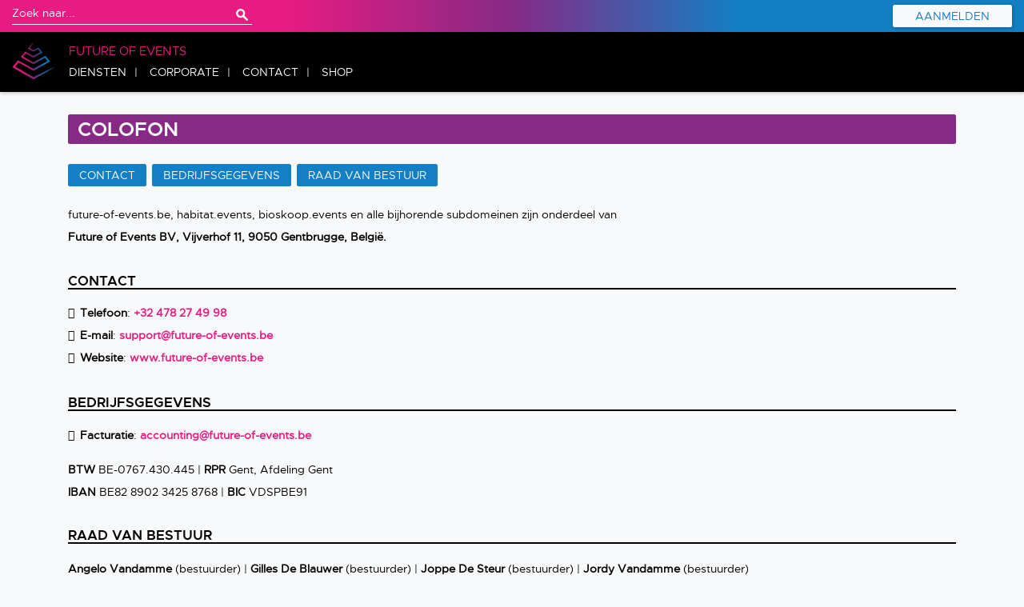

--- FILE ---
content_type: text/html; charset=UTF-8
request_url: https://www.future-of-events.be/legal/colofon/
body_size: 9947
content:

<!doctype html>
<html lang="nl-NL" prefix="og: http://ogp.me/ns#">
<head>
	<link rel="shortcut icon" href="https://www.future-of-events.be/wp-content/uploads/2021/04/Logo-small-color-transparent-fit-without-name-Future-of-Events.png" type="image/x-icon" />
	<link rel="canonical" href="https://www.future-of-events.be/legal/colofon/" />
	<title>Colofon - Future of Events</title>

	<link href="https://fonts.googleapis.com/css?family=Open+Sans" rel="stylesheet" />

	<script src="https://kit.fontawesome.com/b52a84eb95.js" crossorigin="anonymous"></script>
	<script src="https://ajax.googleapis.com/ajax/libs/jquery/1.12.4/jquery.min.js"></script>
	<script src="https://ajax.googleapis.com/ajax/libs/jquery/2.2.4/jquery.min.js"></script>
	<script src="https://ajax.googleapis.com/ajax/libs/jquery/3.6.0/jquery.min.js"></script>

	<meta charset="utf-8" />
	<meta name="robots" content="index, follow, max-image-preview:large, max-snippet:-1, max-video-preview:-1" />
	<meta name="viewport" content="width=device-width, initial-scale=1.0" />
	<meta name="author" content="Future of Events" />
	<meta name="description" content=" future-of-events.be, habitat.events, bioskoop.events en alle bijhorende subdomeinen zijn onderdeel van    Future of Events BV, Vijverhof 11, 9050 Gentbrugge, België.    Contact    Telefoon: +32 478 27 49 98E-mail: support@future-of-events.beWebsite: www.future-of-events.be    Bedrijfsgegevens    Facturatie: accounting@ […]" />
	<meta name="theme-color" content="#000">
	<meta name="google-site-verification" content="4OWERdXBKcn64WQ4f9aYaCZDOyfIzDP-jZ5AaWKNzRA">

	<meta property="og:locale" content="nl_BE" />
	<meta property="og:type" content="website" />
	<meta property="og:title" content="Colofon - Future of Events" />
	<meta property="og:description" content=" future-of-events.be, habitat.events, bioskoop.events en alle bijhorende subdomeinen zijn onderdeel van    Future of Events BV, Vijverhof 11, 9050 Gentbrugge, België.    Contact    Telefoon: +32 478 27 49 98E-mail: support@future-of-events.beWebsite: www.future-of-events.be    Bedrijfsgegevens    Facturatie: accounting@ […]" />
	<meta property="og:url" content="https://www.future-of-events.be/legal/colofon/" />
	<meta property="og:site_name" content="Future of Events" />
	<meta property="article:author" content="Future of Events" />
	<meta property="article:published_time" content="2020-05-16T16:01:11+0000" />
	<meta property="article:modified_time" content="2022-05-02T23:28:16+0000" />
	<meta property="og:image" content="https://www.future-of-events.be/wp-content/uploads/2021/05/Homepage-Future-of-Events-scaled.jpeg" />
	<meta property="og:image:width" content="2560" />
	<meta property="og:image:height" content="1707" />

	<meta name="twitter:card" content="summary_large_image" />
	<meta name="twitter:description" content=" future-of-events.be, habitat.events, bioskoop.events en alle bijhorende subdomeinen zijn onderdeel van    Future of Events BV, Vijverhof 11, 9050 Gentbrugge, België.    Contact    Telefoon: +32 478 27 49 98E-mail: support@future-of-events.beWebsite: www.future-of-events.be    Bedrijfsgegevens    Facturatie: accounting@ […]" />
	<meta name="twitter:title" content="Colofon - Future of Events" />
	<meta name="twitter:image" content="https://www.future-of-events.be/wp-content/uploads/2021/05/Homepage-Future-of-Events-scaled.jpeg" />
	<script type="application/ld+json">{"@context":"https://schema.org","@graph":[{"@type":"WebSite","@id":"https://www.future-of-events.be/#website","url":"https://www.future-of-events.be/","name":"Future of Events","description":" future-of-events.be, habitat.events, bioskoop.events en alle bijhorende subdomeinen zijn onderdeel van    Future of Events BV, Vijverhof 11, 9050 Gentbrugge, België.    Contact    Telefoon: +32 478 27 49 98E-mail: support@future-of-events.beWebsite: www.future-of-events.be    Bedrijfsgegevens    Facturatie: accounting@ […]","inLanguage":"nl",},{"@type":"ImageObject","@id":"https://www.future-of-events.be/legal/colofon/#primaryimage","url":"https://www.future-of-events.be/wp-content/uploads/2021/05/Homepage-Future-of-Events-scaled.jpeg","name":"Colofon - Future of Events","contentUrl":"https://www.future-of-events.be/wp-content/uploads/2021/05/Homepage-Future-of-Events-scaled.jpeg","width":"2560","height":"1707",},{"@type":"WebPage","@id":"https://www.future-of-events.be/legal/colofon/#webpage","url":"https://www.future-of-events.be/legal/colofon/","name":"Colofon - Future of Events","datePublished":"2020-05-16T16:01:11+0000","dateModified":"2022-05-02T23:28:16+0000","inLanguage":"nl","isPartOf":{"@id":"https://www.future-of-events.be/#website",},"primaryImageOfPage":{"@id":"https://www.future-of-events.be/legal/colofon/#primaryimage",},"breadcrumb":{"@id":"https://www.future-of-events.be/legal/colofon/#breadcrumb",},"potentialAction":[{"@type":"ReadAction","target": ["https://www.future-of-events.be/legal/colofon/"],}]},{"@type":"BreadcrumbList","@id":"https://www.future-of-events.be/legal/colofon/#breadcrumb","itemListElement":[{"@type":"ListItem","position":1,"name":"Home","item":"https://www.future-of-events.be/"}, {"@type":"ListItem","position":2,"name":"Legal"},{"@type":"ListItem","position":3,"name":"Colofon"},]}]}</script>	<meta name='robots' content='max-image-preview:large' />
<script>window._wca = window._wca || [];</script>
<link rel='dns-prefetch' href='//stats.wp.com' />
<link rel='preconnect' href='//i0.wp.com' />
<link rel='preconnect' href='//c0.wp.com' />
<link rel="alternate" title="oEmbed (JSON)" type="application/json+oembed" href="https://www.future-of-events.be/wp-json/oembed/1.0/embed?url=https%3A%2F%2Fwww.future-of-events.be%2Flegal%2Fcolofon%2F" />
<link rel="alternate" title="oEmbed (XML)" type="text/xml+oembed" href="https://www.future-of-events.be/wp-json/oembed/1.0/embed?url=https%3A%2F%2Fwww.future-of-events.be%2Flegal%2Fcolofon%2F&#038;format=xml" />
<style id='wp-img-auto-sizes-contain-inline-css' type='text/css'>
img:is([sizes=auto i],[sizes^="auto," i]){contain-intrinsic-size:3000px 1500px}
/*# sourceURL=wp-img-auto-sizes-contain-inline-css */
</style>
<style id='wp-emoji-styles-inline-css' type='text/css'>

	img.wp-smiley, img.emoji {
		display: inline !important;
		border: none !important;
		box-shadow: none !important;
		height: 1em !important;
		width: 1em !important;
		margin: 0 0.07em !important;
		vertical-align: -0.1em !important;
		background: none !important;
		padding: 0 !important;
	}
/*# sourceURL=wp-emoji-styles-inline-css */
</style>
<link rel='stylesheet' id='wp-block-library-css' href='https://c0.wp.com/c/6.9/wp-includes/css/dist/block-library/style.min.css' type='text/css' media='all' />
<style id='global-styles-inline-css' type='text/css'>
:root{--wp--preset--aspect-ratio--square: 1;--wp--preset--aspect-ratio--4-3: 4/3;--wp--preset--aspect-ratio--3-4: 3/4;--wp--preset--aspect-ratio--3-2: 3/2;--wp--preset--aspect-ratio--2-3: 2/3;--wp--preset--aspect-ratio--16-9: 16/9;--wp--preset--aspect-ratio--9-16: 9/16;--wp--preset--color--black: #000000;--wp--preset--color--cyan-bluish-gray: #abb8c3;--wp--preset--color--white: #ffffff;--wp--preset--color--pale-pink: #f78da7;--wp--preset--color--vivid-red: #cf2e2e;--wp--preset--color--luminous-vivid-orange: #ff6900;--wp--preset--color--luminous-vivid-amber: #fcb900;--wp--preset--color--light-green-cyan: #7bdcb5;--wp--preset--color--vivid-green-cyan: #00d084;--wp--preset--color--pale-cyan-blue: #8ed1fc;--wp--preset--color--vivid-cyan-blue: #0693e3;--wp--preset--color--vivid-purple: #9b51e0;--wp--preset--gradient--vivid-cyan-blue-to-vivid-purple: linear-gradient(135deg,rgb(6,147,227) 0%,rgb(155,81,224) 100%);--wp--preset--gradient--light-green-cyan-to-vivid-green-cyan: linear-gradient(135deg,rgb(122,220,180) 0%,rgb(0,208,130) 100%);--wp--preset--gradient--luminous-vivid-amber-to-luminous-vivid-orange: linear-gradient(135deg,rgb(252,185,0) 0%,rgb(255,105,0) 100%);--wp--preset--gradient--luminous-vivid-orange-to-vivid-red: linear-gradient(135deg,rgb(255,105,0) 0%,rgb(207,46,46) 100%);--wp--preset--gradient--very-light-gray-to-cyan-bluish-gray: linear-gradient(135deg,rgb(238,238,238) 0%,rgb(169,184,195) 100%);--wp--preset--gradient--cool-to-warm-spectrum: linear-gradient(135deg,rgb(74,234,220) 0%,rgb(151,120,209) 20%,rgb(207,42,186) 40%,rgb(238,44,130) 60%,rgb(251,105,98) 80%,rgb(254,248,76) 100%);--wp--preset--gradient--blush-light-purple: linear-gradient(135deg,rgb(255,206,236) 0%,rgb(152,150,240) 100%);--wp--preset--gradient--blush-bordeaux: linear-gradient(135deg,rgb(254,205,165) 0%,rgb(254,45,45) 50%,rgb(107,0,62) 100%);--wp--preset--gradient--luminous-dusk: linear-gradient(135deg,rgb(255,203,112) 0%,rgb(199,81,192) 50%,rgb(65,88,208) 100%);--wp--preset--gradient--pale-ocean: linear-gradient(135deg,rgb(255,245,203) 0%,rgb(182,227,212) 50%,rgb(51,167,181) 100%);--wp--preset--gradient--electric-grass: linear-gradient(135deg,rgb(202,248,128) 0%,rgb(113,206,126) 100%);--wp--preset--gradient--midnight: linear-gradient(135deg,rgb(2,3,129) 0%,rgb(40,116,252) 100%);--wp--preset--font-size--small: 13px;--wp--preset--font-size--medium: 20px;--wp--preset--font-size--large: 36px;--wp--preset--font-size--x-large: 42px;--wp--preset--spacing--20: 0.44rem;--wp--preset--spacing--30: 0.67rem;--wp--preset--spacing--40: 1rem;--wp--preset--spacing--50: 1.5rem;--wp--preset--spacing--60: 2.25rem;--wp--preset--spacing--70: 3.38rem;--wp--preset--spacing--80: 5.06rem;--wp--preset--shadow--natural: 6px 6px 9px rgba(0, 0, 0, 0.2);--wp--preset--shadow--deep: 12px 12px 50px rgba(0, 0, 0, 0.4);--wp--preset--shadow--sharp: 6px 6px 0px rgba(0, 0, 0, 0.2);--wp--preset--shadow--outlined: 6px 6px 0px -3px rgb(255, 255, 255), 6px 6px rgb(0, 0, 0);--wp--preset--shadow--crisp: 6px 6px 0px rgb(0, 0, 0);}:where(.is-layout-flex){gap: 0.5em;}:where(.is-layout-grid){gap: 0.5em;}body .is-layout-flex{display: flex;}.is-layout-flex{flex-wrap: wrap;align-items: center;}.is-layout-flex > :is(*, div){margin: 0;}body .is-layout-grid{display: grid;}.is-layout-grid > :is(*, div){margin: 0;}:where(.wp-block-columns.is-layout-flex){gap: 2em;}:where(.wp-block-columns.is-layout-grid){gap: 2em;}:where(.wp-block-post-template.is-layout-flex){gap: 1.25em;}:where(.wp-block-post-template.is-layout-grid){gap: 1.25em;}.has-black-color{color: var(--wp--preset--color--black) !important;}.has-cyan-bluish-gray-color{color: var(--wp--preset--color--cyan-bluish-gray) !important;}.has-white-color{color: var(--wp--preset--color--white) !important;}.has-pale-pink-color{color: var(--wp--preset--color--pale-pink) !important;}.has-vivid-red-color{color: var(--wp--preset--color--vivid-red) !important;}.has-luminous-vivid-orange-color{color: var(--wp--preset--color--luminous-vivid-orange) !important;}.has-luminous-vivid-amber-color{color: var(--wp--preset--color--luminous-vivid-amber) !important;}.has-light-green-cyan-color{color: var(--wp--preset--color--light-green-cyan) !important;}.has-vivid-green-cyan-color{color: var(--wp--preset--color--vivid-green-cyan) !important;}.has-pale-cyan-blue-color{color: var(--wp--preset--color--pale-cyan-blue) !important;}.has-vivid-cyan-blue-color{color: var(--wp--preset--color--vivid-cyan-blue) !important;}.has-vivid-purple-color{color: var(--wp--preset--color--vivid-purple) !important;}.has-black-background-color{background-color: var(--wp--preset--color--black) !important;}.has-cyan-bluish-gray-background-color{background-color: var(--wp--preset--color--cyan-bluish-gray) !important;}.has-white-background-color{background-color: var(--wp--preset--color--white) !important;}.has-pale-pink-background-color{background-color: var(--wp--preset--color--pale-pink) !important;}.has-vivid-red-background-color{background-color: var(--wp--preset--color--vivid-red) !important;}.has-luminous-vivid-orange-background-color{background-color: var(--wp--preset--color--luminous-vivid-orange) !important;}.has-luminous-vivid-amber-background-color{background-color: var(--wp--preset--color--luminous-vivid-amber) !important;}.has-light-green-cyan-background-color{background-color: var(--wp--preset--color--light-green-cyan) !important;}.has-vivid-green-cyan-background-color{background-color: var(--wp--preset--color--vivid-green-cyan) !important;}.has-pale-cyan-blue-background-color{background-color: var(--wp--preset--color--pale-cyan-blue) !important;}.has-vivid-cyan-blue-background-color{background-color: var(--wp--preset--color--vivid-cyan-blue) !important;}.has-vivid-purple-background-color{background-color: var(--wp--preset--color--vivid-purple) !important;}.has-black-border-color{border-color: var(--wp--preset--color--black) !important;}.has-cyan-bluish-gray-border-color{border-color: var(--wp--preset--color--cyan-bluish-gray) !important;}.has-white-border-color{border-color: var(--wp--preset--color--white) !important;}.has-pale-pink-border-color{border-color: var(--wp--preset--color--pale-pink) !important;}.has-vivid-red-border-color{border-color: var(--wp--preset--color--vivid-red) !important;}.has-luminous-vivid-orange-border-color{border-color: var(--wp--preset--color--luminous-vivid-orange) !important;}.has-luminous-vivid-amber-border-color{border-color: var(--wp--preset--color--luminous-vivid-amber) !important;}.has-light-green-cyan-border-color{border-color: var(--wp--preset--color--light-green-cyan) !important;}.has-vivid-green-cyan-border-color{border-color: var(--wp--preset--color--vivid-green-cyan) !important;}.has-pale-cyan-blue-border-color{border-color: var(--wp--preset--color--pale-cyan-blue) !important;}.has-vivid-cyan-blue-border-color{border-color: var(--wp--preset--color--vivid-cyan-blue) !important;}.has-vivid-purple-border-color{border-color: var(--wp--preset--color--vivid-purple) !important;}.has-vivid-cyan-blue-to-vivid-purple-gradient-background{background: var(--wp--preset--gradient--vivid-cyan-blue-to-vivid-purple) !important;}.has-light-green-cyan-to-vivid-green-cyan-gradient-background{background: var(--wp--preset--gradient--light-green-cyan-to-vivid-green-cyan) !important;}.has-luminous-vivid-amber-to-luminous-vivid-orange-gradient-background{background: var(--wp--preset--gradient--luminous-vivid-amber-to-luminous-vivid-orange) !important;}.has-luminous-vivid-orange-to-vivid-red-gradient-background{background: var(--wp--preset--gradient--luminous-vivid-orange-to-vivid-red) !important;}.has-very-light-gray-to-cyan-bluish-gray-gradient-background{background: var(--wp--preset--gradient--very-light-gray-to-cyan-bluish-gray) !important;}.has-cool-to-warm-spectrum-gradient-background{background: var(--wp--preset--gradient--cool-to-warm-spectrum) !important;}.has-blush-light-purple-gradient-background{background: var(--wp--preset--gradient--blush-light-purple) !important;}.has-blush-bordeaux-gradient-background{background: var(--wp--preset--gradient--blush-bordeaux) !important;}.has-luminous-dusk-gradient-background{background: var(--wp--preset--gradient--luminous-dusk) !important;}.has-pale-ocean-gradient-background{background: var(--wp--preset--gradient--pale-ocean) !important;}.has-electric-grass-gradient-background{background: var(--wp--preset--gradient--electric-grass) !important;}.has-midnight-gradient-background{background: var(--wp--preset--gradient--midnight) !important;}.has-small-font-size{font-size: var(--wp--preset--font-size--small) !important;}.has-medium-font-size{font-size: var(--wp--preset--font-size--medium) !important;}.has-large-font-size{font-size: var(--wp--preset--font-size--large) !important;}.has-x-large-font-size{font-size: var(--wp--preset--font-size--x-large) !important;}
/*# sourceURL=global-styles-inline-css */
</style>

<style id='classic-theme-styles-inline-css' type='text/css'>
/*! This file is auto-generated */
.wp-block-button__link{color:#fff;background-color:#32373c;border-radius:9999px;box-shadow:none;text-decoration:none;padding:calc(.667em + 2px) calc(1.333em + 2px);font-size:1.125em}.wp-block-file__button{background:#32373c;color:#fff;text-decoration:none}
/*# sourceURL=/wp-includes/css/classic-themes.min.css */
</style>
<link rel='stylesheet' id='woocommerce-layout-css' href='https://c0.wp.com/p/woocommerce/10.4.3/assets/css/woocommerce-layout.css' type='text/css' media='all' />
<style id='woocommerce-layout-inline-css' type='text/css'>

	.infinite-scroll .woocommerce-pagination {
		display: none;
	}
/*# sourceURL=woocommerce-layout-inline-css */
</style>
<link rel='stylesheet' id='woocommerce-smallscreen-css' href='https://c0.wp.com/p/woocommerce/10.4.3/assets/css/woocommerce-smallscreen.css' type='text/css' media='only screen and (max-width: 768px)' />
<link rel='stylesheet' id='woocommerce-general-css' href='https://c0.wp.com/p/woocommerce/10.4.3/assets/css/woocommerce.css' type='text/css' media='all' />
<style id='woocommerce-inline-inline-css' type='text/css'>
.woocommerce form .form-row .required { visibility: visible; }
/*# sourceURL=woocommerce-inline-inline-css */
</style>
<link rel='stylesheet' id='--bootstrap-css' href='https://www.future-of-events.be/wp-content/styles/--bootstrap.css?ver=20/01/2026-03:56:45' type='text/css' media='all' />
<link rel='stylesheet' id='--breakpoint-sm-css' href='https://www.future-of-events.be/wp-content/styles/--breakpoint-sm.css?ver=20/01/2026-03:56:45' type='text/css' media='all' />
<link rel='stylesheet' id='--breakpoint-md-css' href='https://www.future-of-events.be/wp-content/styles/--breakpoint-md.css?ver=20/01/2026-03:56:45' type='text/css' media='all' />
<link rel='stylesheet' id='--breakpoint-lg-css' href='https://www.future-of-events.be/wp-content/styles/--breakpoint-lg.css?ver=20/01/2026-03:56:45' type='text/css' media='all' />
<link rel='stylesheet' id='--breakpoint-xl-css' href='https://www.future-of-events.be/wp-content/styles/--breakpoint-xl.css?ver=20/01/2026-03:56:45' type='text/css' media='all' />
<link rel='stylesheet' id='--breakpoint-xxl-css' href='https://www.future-of-events.be/wp-content/styles/--breakpoint-xxl.css?ver=20/01/2026-03:56:45' type='text/css' media='all' />
<link rel='stylesheet' id='--normalize-css' href='https://www.future-of-events.be/wp-content/styles/--normalize.css?ver=20/01/2026-03:56:45' type='text/css' media='all' />
<link rel='stylesheet' id='--third-party-css' href='https://www.future-of-events.be/wp-content/styles/--third-party.css?ver=20/01/2026-03:56:45' type='text/css' media='all' />
<link rel='stylesheet' id='-elements-css' href='https://www.future-of-events.be/wp-content/themes/futureofevents/styles/-elements.css?ver=20/01/2026-03:56:45' type='text/css' media='all' />
<link rel='stylesheet' id='-globals-css' href='https://www.future-of-events.be/wp-content/themes/futureofevents/styles/-globals.css?ver=20/01/2026-03:56:45' type='text/css' media='all' />
<link rel='stylesheet' id='-navigations-css' href='https://www.future-of-events.be/wp-content/themes/futureofevents/styles/-navigations.css?ver=20/01/2026-03:56:45' type='text/css' media='all' />
<link rel='stylesheet' id='-print-css' href='https://www.future-of-events.be/wp-content/themes/futureofevents/styles/-print.css?ver=20/01/2026-03:56:45' type='text/css' media='all' />
<link rel='stylesheet' id='-roster-css' href='https://www.future-of-events.be/wp-content/themes/futureofevents/styles/-roster.css?ver=20/01/2026-03:56:45' type='text/css' media='all' />
<link rel='stylesheet' id='-tinymce-css' href='https://www.future-of-events.be/wp-content/themes/futureofevents/styles/-tinymce.css?ver=20/01/2026-03:56:45' type='text/css' media='all' />
<link rel='stylesheet' id='-variables-css' href='https://www.future-of-events.be/wp-content/themes/futureofevents/styles/-variables.css?ver=20/01/2026-03:56:45' type='text/css' media='all' />
<link rel='stylesheet' id='-woocommerce-css' href='https://www.future-of-events.be/wp-content/themes/futureofevents/styles/-woocommerce.css?ver=20/01/2026-03:56:45' type='text/css' media='all' />
<link rel='stylesheet' id='custom-sm-css' href='https://www.future-of-events.be/wp-content/themes/futureofevents/styles/custom-sm.css?ver=20/01/2026-03:56:45' type='text/css' media='all' />
<link rel='stylesheet' id='custom-md-css' href='https://www.future-of-events.be/wp-content/themes/futureofevents/styles/custom-md.css?ver=20/01/2026-03:56:45' type='text/css' media='all' />
<link rel='stylesheet' id='custom-lg-css' href='https://www.future-of-events.be/wp-content/themes/futureofevents/styles/custom-lg.css?ver=20/01/2026-03:56:45' type='text/css' media='all' />
<link rel='stylesheet' id='custom-xl-css' href='https://www.future-of-events.be/wp-content/themes/futureofevents/styles/custom-xl.css?ver=20/01/2026-03:56:45' type='text/css' media='all' />
<link rel='stylesheet' id='custom-xxl-css' href='https://www.future-of-events.be/wp-content/themes/futureofevents/styles/custom-xxl.css?ver=20/01/2026-03:56:45' type='text/css' media='all' />
<link rel='stylesheet' id='custom-elements-css' href='https://www.future-of-events.be/wp-content/themes/futureofevents/styles/custom-elements.css?ver=20/01/2026-03:56:45' type='text/css' media='all' />
<link rel='stylesheet' id='custom-style-css' href='https://www.future-of-events.be/wp-content/themes/futureofevents/styles/custom-style.css?ver=20/01/2026-03:56:45' type='text/css' media='all' />
<link rel='stylesheet' id='mollie-applepaydirect-css' href='https://www.future-of-events.be/wp-content/plugins/mollie-payments-for-woocommerce/public/css/mollie-applepaydirect.min.css?ver=1768821926' type='text/css' media='screen' />
<script type="text/javascript" src="https://c0.wp.com/c/6.9/wp-includes/js/jquery/jquery.min.js" id="jquery-core-js"></script>
<script type="text/javascript" src="https://c0.wp.com/c/6.9/wp-includes/js/jquery/jquery-migrate.min.js" id="jquery-migrate-js"></script>
<script type="text/javascript" src="https://c0.wp.com/p/woocommerce/10.4.3/assets/js/jquery-blockui/jquery.blockUI.min.js" id="wc-jquery-blockui-js" defer="defer" data-wp-strategy="defer"></script>
<script type="text/javascript" src="https://c0.wp.com/p/woocommerce/10.4.3/assets/js/js-cookie/js.cookie.min.js" id="wc-js-cookie-js" defer="defer" data-wp-strategy="defer"></script>
<script type="text/javascript" id="woocommerce-js-extra">
/* <![CDATA[ */
var woocommerce_params = {"ajax_url":"/wp-admin/admin-ajax.php","wc_ajax_url":"/?wc-ajax=%%endpoint%%","i18n_password_show":"Wachtwoord weergeven","i18n_password_hide":"Wachtwoord verbergen"};
//# sourceURL=woocommerce-js-extra
/* ]]> */
</script>
<script type="text/javascript" src="https://c0.wp.com/p/woocommerce/10.4.3/assets/js/frontend/woocommerce.min.js" id="woocommerce-js" defer="defer" data-wp-strategy="defer"></script>
<script type="text/javascript" src="https://www.future-of-events.be/wp-content/scripts/script-cities.js?ver=20/01/2026-03:56:45" id="script-cities-js"></script>
<script type="text/javascript" src="https://www.future-of-events.be/wp-content/scripts/script-countries.js?ver=20/01/2026-03:56:45" id="script-countries-js"></script>
<script type="text/javascript" src="https://www.future-of-events.be/wp-content/scripts/script-media.js?ver=20/01/2026-03:56:45" id="script-media-js"></script>
<script type="text/javascript" src="https://www.future-of-events.be/wp-content/scripts/script-operators.js?ver=20/01/2026-03:56:45" id="script-operators-js"></script>
<script type="text/javascript" src="https://www.future-of-events.be/wp-content/scripts/script-provinces.js?ver=20/01/2026-03:56:45" id="script-provinces-js"></script>
<script type="text/javascript" src="https://www.future-of-events.be/wp-content/themes/futureofevents/scripts/script-custom.js?ver=20/01/2026-03:56:45" id="script-custom-js"></script>
<script type="text/javascript" src="https://www.future-of-events.be/wp-content/themes/futureofevents/scripts/script-facebook.js?ver=20/01/2026-03:56:45" id="script-facebook-js"></script>
<script type="text/javascript" src="https://www.future-of-events.be/wp-content/themes/futureofevents/scripts/script-google.js?ver=20/01/2026-03:56:45" id="script-google-js"></script>
<script type="text/javascript" src="https://www.future-of-events.be/wp-content/themes/futureofevents/scripts/script-tinymce.js?ver=20/01/2026-03:56:45" id="script-tinymce-js"></script>
<script type="text/javascript" src="https://www.future-of-events.be/wp-content/themes/futureofevents/scripts/script-youtube.js?ver=20/01/2026-03:56:45" id="script-youtube-js"></script>
<script type="text/javascript" src="https://stats.wp.com/s-202604.js" id="woocommerce-analytics-js" defer="defer" data-wp-strategy="defer"></script>
<link rel="https://api.w.org/" href="https://www.future-of-events.be/wp-json/" /><link rel="alternate" title="JSON" type="application/json" href="https://www.future-of-events.be/wp-json/wp/v2/pages/27" /><link rel="EditURI" type="application/rsd+xml" title="RSD" href="https://www.future-of-events.be/xmlrpc.php?rsd" />
<meta name="generator" content="WordPress 6.9" />
<meta name="generator" content="WooCommerce 10.4.3" />
<link rel="canonical" href="https://www.future-of-events.be/legal/colofon/" />
<link rel='shortlink' href='https://www.future-of-events.be/?p=27' />
	<style>img#wpstats{display:none}</style>
			<noscript><style>.woocommerce-product-gallery{ opacity: 1 !important; }</style></noscript>
	<link rel='stylesheet' id='wc-blocks-style-css' href='https://c0.wp.com/p/woocommerce/10.4.3/assets/client/blocks/wc-blocks.css' type='text/css' media='all' />
</head>
<body>
	<iframe src="https://www.googletagmanager.com/ns.html?id=GTM-5FBZW9H" height="0" width="0" style="display:none;visibility:hidden"></iframe>	<header>
		<nav id="account-mobile-nav" class="gr-stretch-bg d-md-none shadow">
	<div class="container-fluid">
		<div class="row">
			<div class="col-2 p-0">
				<div id="search-nav" onclick="openSearchNav()">
					<div class="search-icon"></div>
				</div>
			</div>
			<div class="col-10" id="search-form">
				<form role="search" method="get" id="searchform" action="https://www.future-of-events.be">
<input class="px-0" type="text" name="s" id="s" onblur="this.placeholder = 'Zoek naar...'" onfocus="this.placeholder = ''" placeholder="Zoek naar..."/>
<input type="submit" id="searchsubmit" value=""/>
</form>			</div>
			<div class="col-2">&nbsp;</div>
			<div class="col-4 d-flex justify-content-center align-self-center">
				<a href="/?utm_campaign=colofon&utm_medium=internal&utm_source=future-of-events.be&utm_content=logo" target="_self"><img id="logo" src="https://www.future-of-events.be/wp-content/uploads/2021/04/Logo-small-color-transparent-fit-without-name-Future-of-Events.png"></a>
			</div>
			<div class="col-2 p-0">
				<a href="/account/?utm_campaign=colofon&utm_medium=internal&utm_source=future-of-events.be&utm_content=nav" target="_self">
					<div class="d-flex justify-content-end align-items-center icon-container">
						<i class="fas fa-user-circle"></i>
					</div>
				</a>
			</div>
			<div class="col-2">
				<div id="burger-nav" onclick="openPrimaryNav()">
					<div class="burger-bar bar-1"></div>
					<div class="burger-bar bar-2"></div>
					<div class="burger-bar bar-3"></div>
				</div>
			</div>
		</div>
	</div>
</nav>
<div class="d-md-none" id="account-spacer"></div>
<nav id="account-desktop-nav" class="gr-regular-bg d-none d-md-flex align-items-center shadow">
	<div class="container-fluid">
		<div class="row">
			<div class="col-6 d-flex align-items-center">
				<form role="search" method="get" id="searchform" action="https://www.future-of-events.be">
<input class="px-0" type="text" name="s" id="s" onblur="this.placeholder = 'Zoek naar...'" onfocus="this.placeholder = ''" placeholder="Zoek naar..."/>
<input type="submit" id="searchsubmit" value=""/>
</form>			</div>
			<div class="col-6 align-self-center d-flex justify-content-end">
				<a href="/account/?utm_campaign=colofon&utm_medium=internal&utm_source=future-of-events.be&utm_content=nav" target="_self"><button id="login-button">Aanmelden</button></a>			</div>
		</div>
	</div>
</nav>
<nav class="rd-bg d-none shadow" id="account-sub-nav" onmouseleave="leaveAccountNav()">
	<ul>
		<section>
			<li><a href="/account/?utm_campaign=colofon&utm_medium=internal&utm_source=future-of-events.be&utm_content=nav"><i class="far fa-address-card"></i>Accountoverzicht</a></li>
			<li><a href="/account/bestellingen/?utm_campaign=colofon&utm_medium=internal&utm_source=future-of-events.be&utm_content=nav"><i class="fas fa-cart-arrow-down"></i>Mijn bestellingen</a></li>
			<li><a href="/account/gegevens/?utm_campaign=colofon&utm_medium=internal&utm_source=future-of-events.be&utm_content=nav"><i class="fas fa-user-cog"></i>Accountgegevens</a></li>
		</section>
			<section class="st-bg">
			<li><i class="fas fa-coins"></i><strong>
Warning: Undefined variable $coins in /customers/2/8/c/future-of-events.be/httpd.www/wp-content/themes/futureofevents/template-parts/account-nav.php on line 82
 Future Coin</strong></li>
			<div><a href="/checkout/vouchers/?add-to-cart=145&quantity=1&utm_campaign=colofon&utm_medium=internal&utm_source=future-of-events.be&utm_content=nav" target="_self"><button>+5<i class="fas fa-shopping-cart"></i></button></a><a href="/checkout/vouchers/?add-to-cart=139&quantity=1&utm_campaign=colofon&utm_medium=internal&utm_source=future-of-events.be&utm_content=nav" target="_self"><button>+10<i class="fas fa-shopping-cart"></i></button></a><a href="/checkout/vouchers/?add-to-cart=142&quantity=1&utm_campaign=colofon&utm_medium=internal&utm_source=future-of-events.be&utm_content=nav" target="_self"><button>+20<i class="fas fa-shopping-cart"></i></button></a></div>
		</section>
		<section class="bl-bg">
			<li class="ta-hc"><a href="https://www.future-of-events.be/wp-login.php?action=logout&amp;_wpnonce=5a92a6fa63" target="_self"><i class="fas fa-sign-out-alt"></i>Afmelden</a></li>
		</section>
	</ul>
</nav><nav id="primary-mobile-nav" class="d-md-none shadow">
	<div class="container-fluid">
		<div class="row">
			<div class="col-12 p-0">
				<div class="menu-primary-navigation-container"><ul id="menu-primary-navigation" class="menu"><li id="menu-item-11742" class="menu-item menu-item-type-post_type menu-item-object-page menu-item-home menu-item-11742"><a href="https://www.future-of-events.be/">Home</a></li>
<li id="menu-item-7219" class="menu-item menu-item-type-post_type menu-item-object-page menu-item-7219"><a href="https://www.future-of-events.be/diensten/">Diensten</a></li>
<li id="menu-item-7218" class="menu-item menu-item-type-post_type menu-item-object-page menu-item-7218"><a href="https://www.future-of-events.be/corporate/">Corporate</a></li>
<li id="menu-item-131" class="menu-item menu-item-type-post_type menu-item-object-page menu-item-131"><a href="https://www.future-of-events.be/contact/">Contact</a></li>
<li id="menu-item-150" class="menu-item menu-item-type-post_type menu-item-object-page menu-item-150"><a href="https://www.future-of-events.be/shop/">Shop</a></li>
</ul></div>			</div>
		</div>
	</div>
</nav>
<nav id="primary-desktop-nav" class="d-none d-md-flex align-items-center bl-bg">
	<div class="container-fluid">
		<div class="row">
			<div class="col-10 d-flex">
				<a href="/?utm_campaign=colofon&utm_medium=internal&utm_source=future-of-events.be&utm_content=logo" target="_self"><img class="d-inline-block" src="https://www.future-of-events.be/wp-content/uploads/2021/04/Logo-small-color-transparent-fit-without-name-Future-of-Events.png"></a>
				<div id="name-container">
					<span id="name">Future of Events</span>
					<div class="menu-primary-navigation-container"><ul id="menu-primary-navigation-1" class="menu"><li class="menu-item menu-item-type-post_type menu-item-object-page menu-item-home menu-item-11742"><a href="https://www.future-of-events.be/">Home</a></li>
<li class="menu-item menu-item-type-post_type menu-item-object-page menu-item-7219"><a href="https://www.future-of-events.be/diensten/">Diensten</a></li>
<li class="menu-item menu-item-type-post_type menu-item-object-page menu-item-7218"><a href="https://www.future-of-events.be/corporate/">Corporate</a></li>
<li class="menu-item menu-item-type-post_type menu-item-object-page menu-item-131"><a href="https://www.future-of-events.be/contact/">Contact</a></li>
<li class="menu-item menu-item-type-post_type menu-item-object-page menu-item-150"><a href="https://www.future-of-events.be/shop/">Shop</a></li>
</ul></div>				</div>
			</div>
			<div class="col-2 ta-hr" id="cart">
							</div>
		</div>
	</div>
</nav>	</header>
	<main id="main" class="min-height"><div class="container">	<div class="row">
		<div class="col">
			<h1>Colofon</h1><div id="content-table">
	<ul>
	<a href="#title01"><li class="tab tab-l">Contact</li></a><a href="#title02"><li class="tab tab-l">Bedrijfsgegevens</li></a><a href="#title03"><li class="tab tab-l">Raad van Bestuur</li></a>	</ul>
</div>
<div id="content"><!-- wp:paragraph {"className":"m-0"} -->
<p class="m-0">future-of-events.be, habitat.events, bioskoop.events en alle bijhorende subdomeinen zijn onderdeel van</p>
<!-- /wp:paragraph -->

<!-- wp:paragraph -->
<p><strong>Future of Events BV, Vijverhof 11, 9050 Gentbrugge, België.</strong></p>
<!-- /wp:paragraph -->

<!-- wp:heading -->
<h2><span id="title01"></span>Contact</h2>
<!-- /wp:heading -->

<!-- wp:list -->
<ul><li><b>Telefoon</b>: <a href="callto:+32 478 27 49 98">+32 478 27 49 98</a></li><li><b>E-mail</b>: <a href="mailto:support@future-of-events.be">support@future-of-events.be</a></li><li><b>Website</b>: <a href="https://www.future-of-events.be" target="self" rel="noopener noreferrer">www.future-of-events.be</a></li></ul>
<!-- /wp:list -->

<!-- wp:heading -->
<h2><span id="title02"></span>Bedrijfsgegevens</h2>
<!-- /wp:heading -->

<!-- wp:list -->
<ul><li><strong>Facturatie</strong>: <a href="mailto:accounting@future-of-events.be">accounting@future-of-events.be</a></li></ul>
<!-- /wp:list -->

<!-- wp:paragraph {"className":"m-0"} -->
<p class="m-0"><b>BTW</b> BE-0767.430.445 | <b>RPR</b> Gent, Afdeling Gent</p>
<!-- /wp:paragraph -->

<!-- wp:paragraph -->
<p><b>IBAN</b> BE82 8902 3425 8768 | <b>BIC </b>VDSPBE91</p>
<!-- /wp:paragraph -->

<!-- wp:heading -->
<h2><span id="title03"></span>Raad van Bestuur</h2>
<!-- /wp:heading -->

<!-- wp:paragraph -->
<p><strong>Angelo Vandamme</strong> (bestuurder) | <strong>Gilles De Blauwer</strong> (bestuurder) | <strong>Joppe De Steur</strong> (bestuurder) | <strong>Jordy Vandamme </strong>(bestuurder)</p>
<!-- /wp:paragraph --></div><h2>Vragen / Feedback</h2><p>Is er iets niets duidelijk? Of kunnen we iets aan deze pagina verbeteren? Stuur dan zeker jouw vraag of opmerkingen naar <a href="mailto:support@future-of-events.be?subject=Vragen / feedback m.b.t. Colofon" rel="noopener noreferrer">support@future-of-events.be</a>.</p>		</div>
	</div>
</div>
</main>
<footer>
	<nav id="footer-nav" class="light-bg">
	<div class="container">
		<div class="row">
			<div class="col">
				
			</div>
		</div>
	</div>
</nav><nav id="legal-nav" class="d-flex align-items-center bl-bg">
	<div class="container-fluid">
		<div class="row">
			<div class="col-12 col-lg-6 px-2 ta-hc d-lg-flex justify-content-lg-start">
				<span><a href="/contact/?utm_campaign=colofon&utm_medium=internal&utm_source=future-of-events.be&utm_content=nav" target="_self">© 2021-2026 Future of Events</a></span><span>Alle rechten voorbehouden</span><span><a href="https://lemkevanstevendaal.myportfolio.com/?utm_campaign=colofon&utm_medium=client&utm_source=future-of-events.be&utm_content=nav" target="_blank">Design by Lemke van Stevendaal</a></span><span><a href="https://hey-you.be/?utm_campaign=colofon&utm_medium=client&utm_source=future-of-events.be&utm_content=nav" target="_blank">Development by Hey You!</a></span>
			</div>
			<div class="col-12 col-lg-6 px-2 ta-hc d-lg-flex justify-content-lg-end">
				<div class="menu-legal-navigation-container"><ul id="menu-legal-navigation" class="menu"><li id="menu-item-129" class="menu-item menu-item-type-post_type menu-item-object-page menu-item-129"><a href="https://www.future-of-events.be/legal/algemene-voorwaarden/">Algemene Voorwaarden</a></li>
<li id="menu-item-130" class="menu-item menu-item-type-post_type menu-item-object-page menu-item-privacy-policy menu-item-130"><a rel="privacy-policy" href="https://www.future-of-events.be/legal/privacybeleid/">Privacybeleid</a></li>
<li id="menu-item-128" class="menu-item menu-item-type-post_type menu-item-object-page menu-item-128"><a href="https://www.future-of-events.be/legal/cookiebeleid/">Cookiebeleid</a></li>
<li id="menu-item-126" class="menu-item menu-item-type-post_type menu-item-object-page menu-item-126"><a href="https://www.future-of-events.be/legal/proclaimer/">Proclaimer</a></li>
<li id="menu-item-127" class="menu-item menu-item-type-post_type menu-item-object-page current-menu-item page_item page-item-27 current_page_item menu-item-127"><a href="https://www.future-of-events.be/legal/colofon/" aria-current="page">Colofon</a></li>
</ul></div>			</div>
		</div>
	</div>
</nav><button class="scroll-top" onclick="scrollToTop()" id="scroll-top"><i class="fas fa-arrow-alt-circle-up"></i></button><div class="d-lg-none" id="scroll-spacer"></div><script type="speculationrules">
{"prefetch":[{"source":"document","where":{"and":[{"href_matches":"/*"},{"not":{"href_matches":["/wp-*.php","/wp-admin/*","/wp-content/uploads/*","/wp-content/*","/wp-content/plugins/*","/wp-content/themes/futureofevents/*","/*\\?(.+)"]}},{"not":{"selector_matches":"a[rel~=\"nofollow\"]"}},{"not":{"selector_matches":".no-prefetch, .no-prefetch a"}}]},"eagerness":"conservative"}]}
</script>
<script id="mcjs">!function(c,h,i,m,p){m=c.createElement(h),p=c.getElementsByTagName(h)[0],m.async=1,m.src=i,p.parentNode.insertBefore(m,p)}(document,"script","https://chimpstatic.com/mcjs-connected/js/users/819a8686abbf9582e4dfffd7e/8096e4253a9a58a083583366d.js");</script><script type="text/javascript" id="mailchimp-woocommerce-js-extra">
/* <![CDATA[ */
var mailchimp_public_data = {"site_url":"https://www.future-of-events.be","ajax_url":"https://www.future-of-events.be/wp-admin/admin-ajax.php","disable_carts":"","subscribers_only":"","language":"nl","allowed_to_set_cookies":"1"};
//# sourceURL=mailchimp-woocommerce-js-extra
/* ]]> */
</script>
<script type="text/javascript" src="https://www.future-of-events.be/wp-content/plugins/mailchimp-for-woocommerce/public/js/mailchimp-woocommerce-public.min.js?ver=5.5.1.07" id="mailchimp-woocommerce-js"></script>
<script type="text/javascript" src="https://c0.wp.com/c/6.9/wp-includes/js/dist/vendor/wp-polyfill.min.js" id="wp-polyfill-js"></script>
<script type="text/javascript" src="https://www.future-of-events.be/wp-content/plugins/jetpack/jetpack_vendor/automattic/woocommerce-analytics/build/woocommerce-analytics-client.js?minify=false&amp;ver=75adc3c1e2933e2c8c6a" id="woocommerce-analytics-client-js" defer="defer" data-wp-strategy="defer"></script>
<script type="text/javascript" src="https://c0.wp.com/p/woocommerce/10.4.3/assets/js/sourcebuster/sourcebuster.min.js" id="sourcebuster-js-js"></script>
<script type="text/javascript" id="wc-order-attribution-js-extra">
/* <![CDATA[ */
var wc_order_attribution = {"params":{"lifetime":1.0000000000000000818030539140313095458623138256371021270751953125e-5,"session":30,"base64":false,"ajaxurl":"https://www.future-of-events.be/wp-admin/admin-ajax.php","prefix":"wc_order_attribution_","allowTracking":true},"fields":{"source_type":"current.typ","referrer":"current_add.rf","utm_campaign":"current.cmp","utm_source":"current.src","utm_medium":"current.mdm","utm_content":"current.cnt","utm_id":"current.id","utm_term":"current.trm","utm_source_platform":"current.plt","utm_creative_format":"current.fmt","utm_marketing_tactic":"current.tct","session_entry":"current_add.ep","session_start_time":"current_add.fd","session_pages":"session.pgs","session_count":"udata.vst","user_agent":"udata.uag"}};
//# sourceURL=wc-order-attribution-js-extra
/* ]]> */
</script>
<script type="text/javascript" src="https://c0.wp.com/p/woocommerce/10.4.3/assets/js/frontend/order-attribution.min.js" id="wc-order-attribution-js"></script>
<script type="text/javascript" id="jetpack-stats-js-before">
/* <![CDATA[ */
_stq = window._stq || [];
_stq.push([ "view", {"v":"ext","blog":"193271767","post":"27","tz":"1","srv":"www.future-of-events.be","j":"1:15.4"} ]);
_stq.push([ "clickTrackerInit", "193271767", "27" ]);
//# sourceURL=jetpack-stats-js-before
/* ]]> */
</script>
<script type="text/javascript" src="https://stats.wp.com/e-202604.js" id="jetpack-stats-js" defer="defer" data-wp-strategy="defer"></script>
<script id="wp-emoji-settings" type="application/json">
{"baseUrl":"https://s.w.org/images/core/emoji/17.0.2/72x72/","ext":".png","svgUrl":"https://s.w.org/images/core/emoji/17.0.2/svg/","svgExt":".svg","source":{"concatemoji":"https://www.future-of-events.be/wp-includes/js/wp-emoji-release.min.js?ver=6.9"}}
</script>
<script type="module">
/* <![CDATA[ */
/*! This file is auto-generated */
const a=JSON.parse(document.getElementById("wp-emoji-settings").textContent),o=(window._wpemojiSettings=a,"wpEmojiSettingsSupports"),s=["flag","emoji"];function i(e){try{var t={supportTests:e,timestamp:(new Date).valueOf()};sessionStorage.setItem(o,JSON.stringify(t))}catch(e){}}function c(e,t,n){e.clearRect(0,0,e.canvas.width,e.canvas.height),e.fillText(t,0,0);t=new Uint32Array(e.getImageData(0,0,e.canvas.width,e.canvas.height).data);e.clearRect(0,0,e.canvas.width,e.canvas.height),e.fillText(n,0,0);const a=new Uint32Array(e.getImageData(0,0,e.canvas.width,e.canvas.height).data);return t.every((e,t)=>e===a[t])}function p(e,t){e.clearRect(0,0,e.canvas.width,e.canvas.height),e.fillText(t,0,0);var n=e.getImageData(16,16,1,1);for(let e=0;e<n.data.length;e++)if(0!==n.data[e])return!1;return!0}function u(e,t,n,a){switch(t){case"flag":return n(e,"\ud83c\udff3\ufe0f\u200d\u26a7\ufe0f","\ud83c\udff3\ufe0f\u200b\u26a7\ufe0f")?!1:!n(e,"\ud83c\udde8\ud83c\uddf6","\ud83c\udde8\u200b\ud83c\uddf6")&&!n(e,"\ud83c\udff4\udb40\udc67\udb40\udc62\udb40\udc65\udb40\udc6e\udb40\udc67\udb40\udc7f","\ud83c\udff4\u200b\udb40\udc67\u200b\udb40\udc62\u200b\udb40\udc65\u200b\udb40\udc6e\u200b\udb40\udc67\u200b\udb40\udc7f");case"emoji":return!a(e,"\ud83e\u1fac8")}return!1}function f(e,t,n,a){let r;const o=(r="undefined"!=typeof WorkerGlobalScope&&self instanceof WorkerGlobalScope?new OffscreenCanvas(300,150):document.createElement("canvas")).getContext("2d",{willReadFrequently:!0}),s=(o.textBaseline="top",o.font="600 32px Arial",{});return e.forEach(e=>{s[e]=t(o,e,n,a)}),s}function r(e){var t=document.createElement("script");t.src=e,t.defer=!0,document.head.appendChild(t)}a.supports={everything:!0,everythingExceptFlag:!0},new Promise(t=>{let n=function(){try{var e=JSON.parse(sessionStorage.getItem(o));if("object"==typeof e&&"number"==typeof e.timestamp&&(new Date).valueOf()<e.timestamp+604800&&"object"==typeof e.supportTests)return e.supportTests}catch(e){}return null}();if(!n){if("undefined"!=typeof Worker&&"undefined"!=typeof OffscreenCanvas&&"undefined"!=typeof URL&&URL.createObjectURL&&"undefined"!=typeof Blob)try{var e="postMessage("+f.toString()+"("+[JSON.stringify(s),u.toString(),c.toString(),p.toString()].join(",")+"));",a=new Blob([e],{type:"text/javascript"});const r=new Worker(URL.createObjectURL(a),{name:"wpTestEmojiSupports"});return void(r.onmessage=e=>{i(n=e.data),r.terminate(),t(n)})}catch(e){}i(n=f(s,u,c,p))}t(n)}).then(e=>{for(const n in e)a.supports[n]=e[n],a.supports.everything=a.supports.everything&&a.supports[n],"flag"!==n&&(a.supports.everythingExceptFlag=a.supports.everythingExceptFlag&&a.supports[n]);var t;a.supports.everythingExceptFlag=a.supports.everythingExceptFlag&&!a.supports.flag,a.supports.everything||((t=a.source||{}).concatemoji?r(t.concatemoji):t.wpemoji&&t.twemoji&&(r(t.twemoji),r(t.wpemoji)))});
//# sourceURL=https://www.future-of-events.be/wp-includes/js/wp-emoji-loader.min.js
/* ]]> */
</script>
		<script type="text/javascript">
			(function() {
				window.wcAnalytics = window.wcAnalytics || {};
				const wcAnalytics = window.wcAnalytics;

				// Set the assets URL for webpack to find the split assets.
				wcAnalytics.assets_url = 'https://www.future-of-events.be/wp-content/plugins/jetpack/jetpack_vendor/automattic/woocommerce-analytics/src/../build/';

				// Set the REST API tracking endpoint URL.
				wcAnalytics.trackEndpoint = 'https://www.future-of-events.be/wp-json/woocommerce-analytics/v1/track';

				// Set common properties for all events.
				wcAnalytics.commonProps = {"blog_id":193271767,"store_id":"1b1d2e1c-02df-4369-9e1e-869451687dce","ui":null,"url":"https://www.future-of-events.be","woo_version":"10.4.3","wp_version":"6.9","store_admin":0,"device":"desktop","store_currency":"EUR","timezone":"Europe/Brussels","is_guest":1};

				// Set the event queue.
				wcAnalytics.eventQueue = [];

				// Features.
				wcAnalytics.features = {
					ch: false,
					sessionTracking: false,
					proxy: false,
				};

				wcAnalytics.breadcrumbs = ["Legal","Colofon"];

				// Page context flags.
				wcAnalytics.pages = {
					isAccountPage: false,
					isCart: false,
				};
			})();
		</script>
		</footer>
</body>
</html>

Warning: Undefined array key "ambassador" in /customers/2/8/c/future-of-events.be/httpd.www/wp-content/themes/futureofevents/footer.php on line 13

<!--
Performance optimized by W3 Total Cache. Learn more: https://www.boldgrid.com/w3-total-cache/?utm_source=w3tc&utm_medium=footer_comment&utm_campaign=free_plugin

Paginacaching met Disk: Enhanced 

Served from: www.future-of-events.be @ 2026-01-20 04:56:45 by W3 Total Cache
-->

--- FILE ---
content_type: text/html; charset=UTF-8
request_url: https://www.googletagmanager.com/ns.html?id=GTM-5FBZW9H
body_size: 31
content:
<!DOCTYPE html>


<html lang=en>
<head>
  <meta charset=utf-8>
  <title>ns</title>
</head>
<body>
  

  

  
  

  

  

  

  

  

  

  

  

  

  

  

  

  

  







































<img height="1" width="1" style="border-style:none;" alt="" src="//www.googleadservices.com/pagead/conversion/389458628/?url=https%3A%2F%2Fwww.future-of-events.be%2Flegal%2Fcolofon%2F&amp;guid=ON&amp;script=0&amp;data="/>















































</body></html>


--- FILE ---
content_type: text/css
request_url: https://www.future-of-events.be/wp-content/styles/--bootstrap.css?ver=20/01/2026-03:56:45
body_size: 2452
content:
@-ms-viewport {
  width: device-width;
}

html {
  box-sizing: border-box;
  -ms-overflow-style: scrollbar;
}

*,
*::before,
*::after {
  box-sizing: inherit;
}

.no-gutters {
  margin-right: 0;
  margin-left: 0;
}

.no-gutters > .col,
.no-gutters > [class*="col-"] {
  padding-right: 0;
  padding-left: 0;
}

/* Container */

.container {
    margin-left: auto;
    margin-right: auto;
    padding-left: 15px;
    padding-right: 15px;
    width: 100%;
}

.container-fluid {
    margin-left: auto;
    margin-right: auto;
    padding-left: 15px;
    padding-right: 15px;
    width: 100%;
}

/* Rows */

.row {
	-ms-flex-wrap: wrapdisplay: -ms-flexboxdisplay: flex;
	display: flex;
	flex-wrap: wrap;
	margin-left: -15px;
	margin-right: -15px;
}

/* Columns */

.col-1, .col-2, .col-3, .col-4, .col-5, .col-6, .col-7, .col-8, .col-9, .col-10, .col-11, .col-12, .col,
.col-auto, .col-sm-1, .col-sm-2, .col-sm-3, .col-sm-4, .col-sm-5, .col-sm-6, .col-sm-7, .col-sm-8, .col-sm-9, .col-sm-10, .col-sm-11, .col-sm-12, .col-sm,
.col-sm-auto, .col-md-1, .col-md-2, .col-md-3, .col-md-4, .col-md-5, .col-md-6, .col-md-7, .col-md-8, .col-md-9, .col-md-10, .col-md-11, .col-md-12, .col-md,
.col-md-auto, .col-1, .col-2, .col-3, .col-4, .col-5, .col-6, .col-7, .col-8, .col-9, .col-10, .col-11, .col-12, .col,
.col-auto, .col-xl-1, .col-xl-2, .col-xl-3, .col-xl-4, .col-xl-5, .col-xl-6, .col-xl-7, .col-xl-8, .col-xl-9, .col-xl-10, .col-xl-11, .col-xl-12, .col-xl,
.col-xl-auto {
	min-height: 1px;
	padding-left: 15px;
	padding-right: 15px;
	position: relative;
	width: 100%;
}

.col {
	-ms-flex-positive: 1;
	-ms-flex-preferred-size: 0;
	flex-basis: 0;
	flex-grow: 1;
	max-width: 100%;
}

.col-auto {
	-ms-flex: 0 0 auto;
	flex: 0 0 auto;
	max-width: none;
	width: auto;
}

.col-1 {
	-ms-flex: 0 0 8.333333%;
	flex: 0 0 8.333333%;
	max-width: 8.333333%;
}

.col-2 {
	-ms-flex: 0 0 16.666667%;
	flex: 0 0 16.666667%;
	max-width: 16.666667%;
}

.col-3 {
	-ms-flex: 0 0 25%;
	flex: 0 0 25%;
	max-width: 25%;
}

.col-4 {
	-ms-flex: 0 0 33.333333%;
	flex: 0 0 33.333333%;
	max-width: 33.333333%;
}

.col-5 {
	-ms-flex: 0 0 41.666667%;
	flex: 0 0 41.666667%;
	max-width: 41.666667%;
}

.col-6 {
	-ms-flex: 0 0 50%;
	flex: 0 0 50%;
	max-width: 50%;
}

.col-7 {
	-ms-flex: 0 0 58.333333%;
	flex: 0 0 58.333333%;
	max-width: 58.333333%;
}

.col-8 {
	-ms-flex: 0 0 66.666667%;
	flex: 0 0 66.666667%;
	max-width: 66.666667%;
}

.col-9 {
	-ms-flex: 0 0 75%;
	flex: 0 0 75%;
	max-width: 75%;
}

.col-10 {
	-ms-flex: 0 0 83.333333%;
	flex: 0 0 83.333333%;
	max-width: 83.333333%;
}

.col-11 {
	-ms-flex: 0 0 91.666667%;
	flex: 0 0 91.666667%;
	max-width: 91.666667%;
}

.col-12 {
	-ms-flex: 0 0 100%;
	flex: 0 0 100%;
	max-width: 100%;
}

/* Order */

.order-first {
	-ms-flex-order: -1;
	order: -1;
}

.order-last {
	-ms-flex-order: 13;
	order: 13;
}

.order-0 {
	-ms-flex-order: 0;
	order: 0;
}

.order-1 {
	-ms-flex-order: 1;
	order: 1;
}

.order-2 {
	-ms-flex-order: 2;
	order: 2;
}

.order-3 {
	-ms-flex-order: 3;
	order: 3;
}

.order-4 {
	-ms-flex-order: 4;
	order: 4;
}

.order-5 {
	-ms-flex-order: 5;
	order: 5;
}

.order-6 {
	-ms-flex-order: 6;
	order: 6;
}

.order-7 {
	-ms-flex-order: 7;
	order: 7;
}

.order-8 {
	-ms-flex-order: 8;
	order: 8;
}

.order-9 {
	-ms-flex-order: 9;
	order: 9;
}

.order-10 {
	-ms-flex-order: 10;
	order: 10;
}

.order-11 {
	-ms-flex-order: 11;
	order: 11;
}

.order-12 {
	-ms-flex-order: 12;
	order: 12;
}

/* Flex */

.flex-row {
	-ms-flex-direction: row!important;
	flex-direction: row!important;
}

.flex-column {
	-ms-flex-direction: column!important;
	flex-direction: column!important;
}

.flex-row-reverse {
	-ms-flex-direction: row-reverse!important;
	flex-direction: row-reverse!important;
}

.flex-column-reverse {
	-ms-flex-direction: column-reverse!important;
	flex-direction: column-reverse!important;
}

.flex-wrap {
	-ms-flex-wrap: wrap!important;
	flex-wrap: wrap!important;
}

.flex-nowrap {
	-ms-flex-wrap: nowrap!important;
	flex-wrap: nowrap!important;
}

.flex-wrap-reverse {
	-ms-flex-wrap: wrap-reverse!important;
	flex-wrap: wrap-reverse!important;
}

.flex-fill {
	-ms-flex: 1 1 auto!important;
	flex: 1 1 auto!important;
}

.flex-grow-0 {
	-ms-flex-positive: 0!important;
	flex-grow: 0!important;
}

.flex-grow-1 {
	-ms-flex-positive: 1!important;
	flex-grow: 1!important;
}

.flex-shrink-0 {
	-ms-flex-negative: 0!important;
	flex-shrink: 0!important;
}

.flex-shrink-1 {
	-ms-flex-negative: 1!important;
	flex-shrink: 1!important;
}

/* Justify */

.justify-content-start {
	-ms-flex-pack: start!important;
	justify-content: flex-start!important;
}

.justify-content-end {
	-ms-flex-pack: end!important;
	justify-content: flex-end!important;
}

.justify-content-center {
	-ms-flex-pack: center!important;
	justify-content: center!important;
}

.justify-content-between {
	-ms-flex-pack: justify!important;
	justify-content: space-between!important;
}

.justify-content-around {
	-ms-flex-pack: distribute!important;
	justify-content: space-around!important;
}

/* Alignment */

		/* Align Items */

		.align-items-start {
			-ms-flex-align: start!important;
			align-items: flex-start!important;
		}

		.align-items-end {
			-ms-flex-align: end!important;
			align-items: flex-end!important;
		}

		.align-items-center {
			-ms-flex-align: center!important;
			align-items: center!important;
		}

		.align-items-baseline {
			-ms-flex-align: baseline!important;
			align-items: baseline!important;
		}

		.align-items-stretch {
			-ms-flex-align: stretch!important;
			align-items: stretch!important;
		}

		/* Align Content */

		.align-content-start {
			-ms-flex-line-pack: start!important;
			align-content: flex-start!important;
		}

		.align-content-end {
			-ms-flex-line-pack: end!important;
			align-content: flex-end!important;
		}

		.align-content-center {
			-ms-flex-line-pack: center!important;
			align-content: center!important;
		}

		.align-content-between {
			-ms-flex-line-pack: justify!important;
			align-content: space-between!important;
		}

		.align-content-around {
			-ms-flex-line-pack: distribute!important;
			align-content: space-around!important;
		}

		.align-content-stretch {
			-ms-flex-line-pack: stretch!important;
			align-content: stretch!important;
		}

		/* Align Self */

		.align-self-auto {
			-ms-flex-item-align: auto!important;
			align-self: auto!important;
		}

		.align-self-start {
			-ms-flex-item-align: start!important;
			align-self: flex-start!important;
		}

		.align-self-end {
			-ms-flex-item-align: end!important;
			align-self: flex-end!important;
		}

		.align-self-center {
			-ms-flex-item-align: center!important;
			align-self: center!important;
		}

		.align-self-baseline {
			-ms-flex-item-align: baseline!important;
			align-self: baseline!important;
		}

		.align-self-stretch {
			-ms-flex-item-align: stretch!important;
			align-self: stretch!important;
		}

		/* Text Align */

		.ta-hl {text-align: left!important;}
		.ta-hc {text-align: center!important;}
		.ta-hr {text-align: right!important;}

		/* Vertical Align */

		.ta-vt {vertical-align: top!important;}
		.ta-vm {vertical-align: middle!important;}
		.ta-vb {vertical-align: bottom!important;}

	/* Dimensions */

		/* Height */

		.h-min {height: 0%!important;}
		.h-auto {height: auto!important;}
		.h-max {height: 100%!important;}

		/* Width */

		.w-min {width: 0%!important; white-space: nowrap!important;}
		.w-auto {width: auto!important;}
		.w-max {width: 100%!important;}

		/* Compression */

		.c, .c td, .c th {padding: 0.5em;}
		.c-x, .c-x td, .c-x th {padding: 0.5em 0;}
		.c-y, .c-y td, .c-y th {padding: 0 0.5em;}
		.c-none, .c-none td, .c-none th {padding: 1em;}

/* Display */

.d-none {display: none!important;}
.d-inline {display: inline!important;}
.d-inline-block {display: inline-block!important;}
.d-block {display: block!important;}
.d-table {display: table!important;}
.d-table-row {display: table-row!important;}
.d-table-cell {display: table-cell!important;}
.d-flex {display: -ms-flexbox!important; display: flex!important;}
.d-inline-flex {display: -ms-inline-flexbox!important; display: inline-flex!important;}

/* Offset */

.offset-1 {margin-left: 8.333333%;}
.offset-2 {margin-left: 16.666667%;}
.offset-3 {margin-left: 25%;}
.offset-4 {margin-left: 33.333333%;}
.offset-5 {margin-left: 41.666667%;}
.offset-6 {margin-left: 50%;}
.offset-7 {margin-left: 58.333333%;}
.offset-8 {margin-left: 66.666667%;}
.offset-9 {margin-left: 75%;}
.offset-10 {margin-left: 83.333333%;}
.offset-11 {margin-left: 91.666667%;}

/* Margin */

.m-0 {margin: 0;}
.m-1 {margin: 0.25em;}
.m-2 {margin: 0.5em;}
.m-3 {margin: 1em;}
.m-4 {margin: 1.5em;}
.m-5 {margin: 3em;}
.m-a {margin: auto;}

.mt-0 {margin-top: 0;}
.mt-1 {margin-top: 0.25em;}
.mt-2 {margin-top: 0.5em;}
.mt-3 {margin-top: 1em;}
.mt-4 {margin-top: 1.5em;}
.mt-5 {margin-top: 3em;}
.mt-a {margin-top: auto;}

.mr-0 {margin-right: 0;}
.mr-1 {margin-right: 0.25em;}
.mr-2 {margin-right: 0.5em;}
.mr-3 {margin-right: 1em;}
.mr-4 {margin-right: 1.5em;}
.mr-5 {margin-right: 3em;}
.mr-a {margin-right: auto;}

.mb-0 {margin-bottom: 0;}
.mb-1 {margin-bottom: 0.25em;}
.mb-2 {margin-bottom: 0.5em;}
.mb-3 {margin-bottom: 1em;}
.mb-4 {margin-bottom: 1.5em;}
.mb-5 {margin-bottom: 3em;}
.mb-a {margin-bottom: auto;}

.ml-0 {margin-left: 0;}
.ml-1 {margin-left: 0.25em;}
.ml-2 {margin-left: 0.5em;}
.ml-3 {margin-left: 1em;}
.ml-4 {margin-left: 1.5em;}
.ml-5 {margin-left: 3em;}
.ml-a {margin-left: auto;}

.mx-0 {margin: 0 0;}
.mx-1 {margin: 0 0.25em;}
.mx-2 {margin: 0 0.5em;}
.mx-3 {margin: 0 1em;}
.mx-4 {margin: 0 1.5em;}
.mx-5 {margin: 0 3em;}
.mx-a {margin: 0 auto;}

.my-0 {margin: 0 0;}
.my-1 {margin: 0.25em 0;}
.my-2 {margin: 0.5em 0;}
.my-3 {margin: 1em 0;}
.my-4 {margin: 1.5em 0;}
.my-5 {margin: 3em 0;}
.my-a {margin: auto 0;}

/* Padding */

.p-0 {padding: 0;}
.p-1 {padding: 0.25em;}
.p-2 {padding: 0.5em;}
.p-3 {padding: 1em;}
.p-4 {padding: 1.5em;}
.p-5 {padding: 3em;}

.pt-0 {padding-top: 0;}
.pt-1 {padding-top: 0.25em;}
.pt-2 {padding-top: 0.5em;}
.pt-3 {padding-top: 1em;}
.pt-4 {padding-top: 1.5em;}
.pt-5 {padding-top: 3em;}

.pr-0 {padding-right: 0;}
.pr-1 {padding-right: 0.25em;}
.pr-2 {padding-right: 0.5em;}
.pr-3 {padding-right: 1em;}
.pr-4 {padding-right: 1.5em;}
.pr-5 {padding-right: 3em;}

.pb-0 {padding-bottom: 0;}
.pb-1 {padding-bottom: 0.25em;}
.pb-2 {padding-bottom: 0.5em;}
.pb-3 {padding-bottom: 1em;}
.pb-4 {padding-bottom: 1.5em;}
.pb-5 {padding-bottom: 3em;}

.pl-0 {padding-left: 0;}
.pl-1 {padding-left: 0.25em;}
.pl-2 {padding-left: 0.5em;}
.pl-3 {padding-left: 1em;}
.pl-4 {padding-left: 1.5em;}
.pl-5 {padding-left: 3em;}

.px-0 {padding: 0 0;}
.px-1 {padding: 0 0.25em;}
.px-2 {padding: 0 0.5em;}
.px-3 {padding: 0 1em;}
.px-4 {padding: 0 1.5em;}
.px-5 {padding: 0 3em;}

.py-0 {padding: 0 0;}
.py-1 {padding: 0.25em 0;}
.py-2 {padding: 0.5em 0;}
.py-3 {padding: 1em 0;}
.py-4 {padding: 1.5em 0;}
.py-5 {padding: 3em 0;}

/* Border */

.b-0 {border: solid 0;}
.b-1 {border: solid 0.25em;}
.b-2 {border: solid 0.5em;}
.b-3 {border: solid 1em;}
.b-4 {border: solid 1.5em;}
.b-5 {border: solid 3em;}

.bt-0 {border-top: solid 0;}
.bt-1 {border-top: solid 0.25em;}
.bt-2 {border-top: solid 0.5em;}
.bt-3 {border-top: solid 1em;}
.bt-4 {border-top: solid 1.5em;}
.bt-5 {border-top: solid 3em;}

.br-0 {border-right: solid 0;}
.br-1 {border-right: solid 0.25em;}
.br-2 {border-right: solid 0.5em;}
.br-3 {border-right: solid 1em;}
.br-4 {border-right: solid 1.5em;}
.br-5 {border-right: solid 3em;}

.bb-0 {border-bottom: solid 0;}
.bb-1 {border-bottom: solid 0.25em;}
.bb-2 {border-bottom: solid 0.5em;}
.bb-3 {border-bottom: solid 1em;}
.bb-4 {border-bottom: solid 1.5em;}
.bb-5 {border-bottom: solid 3em;}

.bl-0 {border-left: solid 0;}
.bl-1 {border-left: solid 0.25em;}
.bl-2 {border-left: solid 0.5em;}
.bl-3 {border-left: solid 1em;}
.bl-4 {border-left: solid 1.5em;}
.bl-5 {border-left: solid 3em;}

.bx-0 {border: solid 0 0;}
.bx-1 {border: solid 0 0.25em;}
.bx-2 {border: solid 0 0.5em;}
.bx-3 {border: solid 0 1em;}
.bx-4 {border: solid 0 1.5em;}
.bx-5 {border: solid 0 3em;}

.by-0 {border: solid 0 0;}
.by-1 {border: solid 0.25em 0;}
.by-2 {border: solid 0.5em 0;}
.by-3 {border: solid 1em 0;}
.by-4 {border: solid 1.5em 0;}
.by-5 {border: solid 3em 0;}

--- FILE ---
content_type: text/css
request_url: https://www.future-of-events.be/wp-content/styles/--breakpoint-sm.css?ver=20/01/2026-03:56:45
body_size: 2158
content:
@media only screen and (min-width: 576px) {

	body {
		font-size: 14px!important;
		text-align: left!important;
	}

	input, input:read-only, select {
		text-align: left!important;
	}

	button {
		white-space: nowrap!important;
	}

	.container {
		max-width: 540px;
	}

	.col-sm {
		-ms-flex-positive: 1;
		-ms-flex-preferred-size: 0;
		flex-basis: 0;
		flex-grow: 1;
		max-width: 100%;
	}

	.col-sm-auto {
		-ms-flex: 0 0 auto;
		flex: 0 0 auto;
		max-width: none;
		width: auto;
	}

	.col-sm-1 {
		-ms-flex: 0 0 8.333333%;
		flex: 0 0 8.333333%;
		max-width: 8.333333%;
	}

	.col-sm-2 {
		-ms-flex: 0 0 16.666667%;
		flex: 0 0 16.666667%;
		max-width: 16.666667%;
	}

	.col-sm-3 {
		-ms-flex: 0 0 25%;
		flex: 0 0 25%;
		max-width: 25%;
	}

	.col-sm-4 {
		-ms-flex: 0 0 33.333333%;
		flex: 0 0 33.333333%;
		max-width: 33.333333%;
	}

	.col-sm-5 {
		-ms-flex: 0 0 41.666667%;
		flex: 0 0 41.666667%;
		max-width: 41.666667%;
	}

	.col-sm-6 {
		-ms-flex: 0 0 50%;
		flex: 0 0 50%;
		max-width: 50%;
	}

	.col-sm-7 {
		-ms-flex: 0 0 58.333333%;
		flex: 0 0 58.333333%;
		max-width: 58.333333%;
	}

	.col-sm-8 {
		-ms-flex: 0 0 66.666667%;
		flex: 0 0 66.666667%;
		max-width: 66.666667%;
	}

	.col-sm-9 {
		-ms-flex: 0 0 75%;
		flex: 0 0 75%;
		max-width: 75%;
	}

	.col-sm-10 {
		-ms-flex: 0 0 83.333333%;
		flex: 0 0 83.333333%;
		max-width: 83.333333%;
	}

	.col-sm-11 {
		-ms-flex: 0 0 91.666667%;
		flex: 0 0 91.666667%;
		max-width: 91.666667%;
	}

	.col-sm-12 {
		-ms-flex: 0 0 100%;
		flex: 0 0 100%;
		max-width: 100%;
	}

	/* Order */

	.order-sm-first {
		-ms-flex-order: -1;
		order: -1;
	}

	.order-sm-last {
		-ms-flex-order: 13;
		order: 13;
	}

	.order-sm-0 {
		-ms-flex-order: 0;
		order: 0;
	}

	.order-sm-1 {
		-ms-flex-order: 1;
		order: 1;
	}

	.order-sm-2 {
		-ms-flex-order: 2;
		order: 2;
	}

	.order-sm-3 {
		-ms-flex-order: 3;
		order: 3;
	}

	.order-sm-4 {
		-ms-flex-order: 4;
		order: 4;
	}

	.order-sm-5 {
		-ms-flex-order: 5;
		order: 5;
	}

	.order-sm-6 {
		-ms-flex-order: 6;
		order: 6;
	}

	.order-sm-7 {
		-ms-flex-order: 7;
		order: 7;
	}

	.order-sm-8 {
		-ms-flex-order: 8;
		order: 8;
	}

	.order-sm-9 {
		-ms-flex-order: 9;
		order: 9;
	}

	.order-sm-10 {
		-ms-flex-order: 10;
		order: 10;
	}

	.order-sm-11 {
		-ms-flex-order: 11;
		order: 11;
	}

	.order-sm-12 {
		-ms-flex-order: 12;
		order: 12;
	}

	/* Flex */

	.flex-sm-row {
		-ms-flex-direction: row!important;
		flex-direction: row!important;
	}

	.flex-sm-column {
		-ms-flex-direction: column!important;
		flex-direction: column!important;
	}

	.flex-sm-row-reverse {
		-ms-flex-direction: row-reverse!important;
		flex-direction: row-reverse!important;
	}

	.flex-sm-column-reverse {
		-ms-flex-direction: column-reverse!important;
		flex-direction: column-reverse!important;
	}

	.flex-sm-wrap {
		-ms-flex-wrap: wrap!important;
		flex-wrap: wrap!important;
	}

	.flex-sm-nowrap {
		-ms-flex-wrap: nowrap!important;
		flex-wrap: nowrap!important;
	}

	.flex-sm-wrap-reverse {
		-ms-flex-wrap: wrap-reverse!important;
		flex-wrap: wrap-reverse!important;
	}

	.flex-sm-fill {
		-ms-flex: 1 1 auto!important;
		flex: 1 1 auto!important;
	}

	.flex-sm-grow-0 {
		-ms-flex-positive: 0!important;
		flex-grow: 0!important;
	}

	.flex-sm-grow-1 {
		-ms-flex-positive: 1!important;
		flex-grow: 1!important;
	}

	.flex-sm-shrink-0 {
		-ms-flex-negative: 0!important;
		flex-shrink: 0!important;
	}

	.flex-sm-shrink-1 {
		-ms-flex-negative: 1!important;
		flex-shrink: 1!important;
	}

	/* Justify */

	.justify-content-sm-start {
		-ms-flex-pack: start!important;
		justify-content: flex-start!important;
	}

	.justify-content-sm-end {
		-ms-flex-pack: end!important;
		justify-content: flex-end!important;
	}

	.justify-content-sm-center {
		-ms-flex-pack: center!important;
		justify-content: center!important;
	}

	.justify-content-sm-between {
		-ms-flex-pack: justify!important;
		justify-content: space-between!important;
	}

	.justify-content-sm-around {
		-ms-flex-pack: distribute!important;
		justify-content: space-around!important;
	}

	/* Alignment */

		/* Align Items */

		.align-items-sm-start {
			-ms-flex-align: start!important;
			align-items: flex-start!important;
		}

		.align-items-sm-end {
			-ms-flex-align: end!important;
			align-items: flex-end!important;
		}

		.align-items-sm-center {
			-ms-flex-align: center!important;
			align-items: center!important;
		}

		.align-items-sm-baseline {
			-ms-flex-align: baseline!important;
			align-items: baseline!important;
		}

		.align-items-sm-stretch {
			-ms-flex-align: stretch!important;
			align-items: stretch!important;
		}

		/* Align Content */

		.align-content-sm-start {
			-ms-flex-line-pack: start!important;
			align-content: flex-start!important;
		}

		.align-content-sm-end {
			-ms-flex-line-pack: end!important;
			align-content: flex-end!important;
		}

		.align-content-sm-center {
			-ms-flex-line-pack: center!important;
			align-content: center!important;
		}

		.align-content-sm-between {
			-ms-flex-line-pack: justify!important;
			align-content: space-between!important;
		}

		.align-content-sm-around {
			-ms-flex-line-pack: distribute!important;
			align-content: space-around!important;
		}

		.align-content-sm-stretch {
			-ms-flex-line-pack: stretch!important;
			align-content: stretch!important;
		}

		/* Align Self */

		.align-self-sm-auto {
			-ms-flex-item-align: auto!important;
			align-self: auto!important;
		}

		.align-self-sm-start {
			-ms-flex-item-align: start!important;
			align-self: flex-start!important;
		}

		.align-self-sm-end {
			-ms-flex-item-align: end!important;
			align-self: flex-end!important;
		}

		.align-self-sm-center {
			-ms-flex-item-align: center!important;
			align-self: center!important;
		}

		.align-self-sm-baseline {
			-ms-flex-item-align: baseline!important;
			align-self: baseline!important;
		}

		.align-self-sm-stretch {
			-ms-flex-item-align: stretch!important;
			align-self: stretch!important;
		}

		/* Text Align */

		.ta-sm-hl {text-align: left!important;}
		.ta-sm-hc {text-align: center!important;}
		.ta-sm-hr {text-align: right!important;}

		/* Vertical Align */

		.ta-sm-vt {vertical-align: top!important;}
		.ta-sm-vm {vertical-align: middle!important;}
		.ta-sm-vb {vertical-align: bottom!important;}

	/* Dimensions */

		/* Height */

		.h-sm-min {height: 0%!important;}
		.h-sm-auto {height: auto!important;}
		.h-sm-max {height: 100%!important;}

		/* Width */

		.w-sm-min {width: 0%!important; white-space: nowrap!important;}
		.w-sm-auto {width: auto!important;}
		.w-sm-max {width: 100%!important;}

		/* Compression */

		.c-sm, .c-sm td, .c-sm th {padding: 0.5em;}
		.c-sm-x, .c-sm-x td, .c-sm-x th {padding: 0.5em 0;}
		.c-sm-y, .c-sm-y td, .c-sm-y th {padding: 0 0.5em;}
		.c-sm-none, .c-sm-none td, .c-sm-none th {padding: 1em;}

	/* Display */

	.d-sm-none {display: none!important;}
	.d-sm-inline {display: inline!important;}
	.d-sm-inline-block {display: inline-block!important;}
	.d-sm-block {display: block!important;}
	.d-sm-table {display: table!important;}
	.d-sm-table-row {display: table-row!important;}
	.d-sm-table-cell {display: table-cell!important;}
	.d-sm-flex {display: -ms-flexbox!important; display: flex!important;}
	.d-sm-inline-flex {display: -ms-inline-flexbox!important; display: inline-flex!important;}

	/* Offset */

	.offset-sm-1 {margin-left: 8.333333%;}
	.offset-sm-2 {margin-left: 16.666667%;}
	.offset-sm-3 {margin-left: 25%;}
	.offset-sm-4 {margin-left: 33.333333%;}
	.offset-sm-5 {margin-left: 41.666667%;}
	.offset-sm-6 {margin-left: 50%;}
	.offset-sm-7 {margin-left: 58.333333%;}
	.offset-sm-8 {margin-left: 66.666667%;}
	.offset-sm-9 {margin-left: 75%;}
	.offset-sm-10 {margin-left: 83.333333%;}
	.offset-sm-11 {margin-left: 91.666667%;}

	/* Margin */

	.m-sm-0 {margin: 0;}
	.m-sm-1 {margin: 0.25em;}
	.m-sm-2 {margin: 0.5em;}
	.m-sm-3 {margin: 1em;}
	.m-sm-4 {margin: 1.5em;}
	.m-sm-5 {margin: 3em;}
	.m-sm-a {margin: auto;}

	.mt-sm-0 {margin-top: 0;}
	.mt-sm-1 {margin-top: 0.25em;}
	.mt-sm-2 {margin-top: 0.5em;}
	.mt-sm-3 {margin-top: 1em;}
	.mt-sm-4 {margin-top: 1.5em;}
	.mt-sm-5 {margin-top: 3em;}
	.mt-sm-a {margin-top: auto;}

	.mr-sm-0 {margin-right: 0;}
	.mr-sm-1 {margin-right: 0.25em;}
	.mr-sm-2 {margin-right: 0.5em;}
	.mr-sm-3 {margin-right: 1em;}
	.mr-sm-4 {margin-right: 1.5em;}
	.mr-sm-5 {margin-right: 3em;}
	.mr-sm-a {margin-right: auto;}

	.mb-sm-0 {margin-bottom: 0;}
	.mb-sm-1 {margin-bottom: 0.25em;}
	.mb-sm-2 {margin-bottom: 0.5em;}
	.mb-sm-3 {margin-bottom: 1em;}
	.mb-sm-4 {margin-bottom: 1.5em;}
	.mb-sm-5 {margin-bottom: 3em;}
	.mb-sm-a {margin-bottom: auto;}

	.ml-sm-0 {margin-left: 0;}
	.ml-sm-1 {margin-left: 0.25em;}
	.ml-sm-2 {margin-left: 0.5em;}
	.ml-sm-3 {margin-left: 1em;}
	.ml-sm-4 {margin-left: 1.5em;}
	.ml-sm-5 {margin-left: 3em;}
	.ml-sm-a {margin-left: auto;}

	.mx-sm-0 {margin: 0 0;}
	.mx-sm-1 {margin: 0 0.25em;}
	.mx-sm-2 {margin: 0 0.5em;}
	.mx-sm-3 {margin: 0 1em;}
	.mx-sm-4 {margin: 0 1.5em;}
	.mx-sm-5 {margin: 0 3em;}
	.mx-sm-a {margin: 0 auto;}

	.my-sm-0 {margin: 0 0;}
	.my-sm-1 {margin: 0.25em 0;}
	.my-sm-2 {margin: 0.5em 0;}
	.my-sm-3 {margin: 1em 0;}
	.my-sm-4 {margin: 1.5em 0;}
	.my-sm-5 {margin: 3em 0;}
	.my-sm-a {margin: auto 0;}

	/* Padding */

	.p-sm-0 {padding: 0;}
	.p-sm-1 {padding: 0.25em;}
	.p-sm-2 {padding: 0.5em;}
	.p-sm-3 {padding: 1em;}
	.p-sm-4 {padding: 1.5em;}
	.p-sm-5 {padding: 3em;}

	.pt-sm-0 {padding-top: 0;}
	.pt-sm-1 {padding-top: 0.25em;}
	.pt-sm-2 {padding-top: 0.5em;}
	.pt-sm-3 {padding-top: 1em;}
	.pt-sm-4 {padding-top: 1.5em;}
	.pt-sm-5 {padding-top: 3em;}

	.pr-sm-0 {padding-right: 0;}
	.pr-sm-1 {padding-right: 0.25em;}
	.pr-sm-2 {padding-right: 0.5em;}
	.pr-sm-3 {padding-right: 1em;}
	.pr-sm-4 {padding-right: 1.5em;}
	.pr-sm-5 {padding-right: 3em;}

	.pb-sm-0 {padding-bottom: 0;}
	.pb-sm-1 {padding-bottom: 0.25em;}
	.pb-sm-2 {padding-bottom: 0.5em;}
	.pb-sm-3 {padding-bottom: 1em;}
	.pb-sm-4 {padding-bottom: 1.5em;}
	.pb-sm-5 {padding-bottom: 3em;}

	.pl-sm-0 {padding-left: 0;}
	.pl-sm-1 {padding-left: 0.25em;}
	.pl-sm-2 {padding-left: 0.5em;}
	.pl-sm-3 {padding-left: 1em;}
	.pl-sm-4 {padding-left: 1.5em;}
	.pl-sm-5 {padding-left: 3em;}

	.px-sm-0 {padding: 0 0;}
	.px-sm-1 {padding: 0 0.25em;}
	.px-sm-2 {padding: 0 0.5em;}
	.px-sm-3 {padding: 0 1em;}
	.px-sm-4 {padding: 0 1.5em;}
	.px-sm-5 {padding: 0 3em;}

	.py-sm-0 {padding: 0 0;}
	.py-sm-1 {padding: 0.25em 0;}
	.py-sm-2 {padding: 0.5em 0;}
	.py-sm-3 {padding: 1em 0;}
	.py-sm-4 {padding: 1.5em 0;}
	.py-sm-5 {padding: 3em 0;}

	/* Border */

	.b-sm-0 {border: solid 0;}
	.b-sm-1 {border: solid 0.25em;}
	.b-sm-2 {border: solid 0.5em;}
	.b-sm-3 {border: solid 1em;}
	.b-sm-4 {border: solid 1.5em;}
	.b-sm-5 {border: solid 3em;}

	.bt-sm-0 {border-sm-top: solid 0;}
	.bt-sm-1 {border-sm-top: solid 0.25em;}
	.bt-sm-2 {border-sm-top: solid 0.5em;}
	.bt-sm-3 {border-sm-top: solid 1em;}
	.bt-sm-4 {border-sm-top: solid 1.5em;}
	.bt-sm-5 {border-sm-top: solid 3em;}

	.br-sm-0 {border-sm-right: solid 0;}
	.br-sm-1 {border-sm-right: solid 0.25em;}
	.br-sm-2 {border-sm-right: solid 0.5em;}
	.br-sm-3 {border-sm-right: solid 1em;}
	.br-sm-4 {border-sm-right: solid 1.5em;}
	.br-sm-5 {border-sm-right: solid 3em;}

	.bb-sm-0 {border-sm-bottom: solid 0;}
	.bb-sm-1 {border-sm-bottom: solid 0.25em;}
	.bb-sm-2 {border-sm-bottom: solid 0.5em;}
	.bb-sm-3 {border-sm-bottom: solid 1em;}
	.bb-sm-4 {border-sm-bottom: solid 1.5em;}
	.bb-sm-5 {border-sm-bottom: solid 3em;}

	.bl-sm-0 {border-sm-left: solid 0;}
	.bl-sm-1 {border-sm-left: solid 0.25em;}
	.bl-sm-2 {border-sm-left: solid 0.5em;}
	.bl-sm-3 {border-sm-left: solid 1em;}
	.bl-sm-4 {border-sm-left: solid 1.5em;}
	.bl-sm-5 {border-sm-left: solid 3em;}

	.bx-sm-0 {border: solid 0 0;}
	.bx-sm-1 {border: solid 0 0.25em;}
	.bx-sm-2 {border: solid 0 0.5em;}
	.bx-sm-3 {border: solid 0 1em;}
	.bx-sm-4 {border: solid 0 1.5em;}
	.bx-sm-5 {border: solid 0 3em;}

	.by-sm-0 {border: solid 0 0;}
	.by-sm-1 {border: solid 0.25em 0;}
	.by-sm-2 {border: solid 0.5em 0;}
	.by-sm-3 {border: solid 1em 0;}
	.by-sm-4 {border: solid 1.5em 0;}
	.by-sm-5 {border: solid 3em 0;}

}

--- FILE ---
content_type: text/css
request_url: https://www.future-of-events.be/wp-content/styles/--breakpoint-md.css?ver=20/01/2026-03:56:45
body_size: 2086
content:
@media only screen and (min-width: 768px) {

	.container {
		max-width: 720px;
	}

	.col-md {
		-ms-flex-positive: 1;
		-ms-flex-preferred-size: 0;
		flex-basis: 0;
		flex-grow: 1;
		max-width: 100%;
	}

	.col-md-auto {
		-ms-flex: 0 0 auto;
		flex: 0 0 auto;
		max-width: none;
		width: auto;
	}

	.col-md-1 {
		-ms-flex: 0 0 8.333333%;
		flex: 0 0 8.333333%;
		max-width: 8.333333%;
	}

	.col-md-2 {
		-ms-flex: 0 0 16.666667%;
		flex: 0 0 16.666667%;
		max-width: 16.666667%;
	}

	.col-md-3 {
		-ms-flex: 0 0 25%;
		flex: 0 0 25%;
		max-width: 25%;
	}

	.col-md-4 {
		-ms-flex: 0 0 33.333333%;
		flex: 0 0 33.333333%;
		max-width: 33.333333%;
	}

	.col-md-5 {
		-ms-flex: 0 0 41.666667%;
		flex: 0 0 41.666667%;
		max-width: 41.666667%;
	}

	.col-md-6 {
		-ms-flex: 0 0 50%;
		flex: 0 0 50%;
		max-width: 50%;
	}

	.col-md-7 {
		-ms-flex: 0 0 58.333333%;
		flex: 0 0 58.333333%;
		max-width: 58.333333%;
	}

	.col-md-8 {
		-ms-flex: 0 0 66.666667%;
		flex: 0 0 66.666667%;
		max-width: 66.666667%;
	}

	.col-md-9 {
		-ms-flex: 0 0 75%;
		flex: 0 0 75%;
		max-width: 75%;
	}

	.col-md-10 {
		-ms-flex: 0 0 83.333333%;
		flex: 0 0 83.333333%;
		max-width: 83.333333%;
	}

	.col-md-11 {
		-ms-flex: 0 0 91.666667%;
		flex: 0 0 91.666667%;
		max-width: 91.666667%;
	}

	.col-md-12 {
		-ms-flex: 0 0 100%;
		flex: 0 0 100%;
		max-width: 100%;
	}

	/* Order */

	.order-md-first {
		-ms-flex-order: -1;
		order: -1;
	}

	.order-md-last {
		-ms-flex-order: 13;
		order: 13;
	}

	.order-md-0 {
		-ms-flex-order: 0;
		order: 0;
	}

	.order-md-1 {
		-ms-flex-order: 1;
		order: 1;
	}

	.order-md-2 {
		-ms-flex-order: 2;
		order: 2;
	}

	.order-md-3 {
		-ms-flex-order: 3;
		order: 3;
	}

	.order-md-4 {
		-ms-flex-order: 4;
		order: 4;
	}

	.order-md-5 {
		-ms-flex-order: 5;
		order: 5;
	}

	.order-md-6 {
		-ms-flex-order: 6;
		order: 6;
	}

	.order-md-7 {
		-ms-flex-order: 7;
		order: 7;
	}

	.order-md-8 {
		-ms-flex-order: 8;
		order: 8;
	}

	.order-md-9 {
		-ms-flex-order: 9;
		order: 9;
	}

	.order-md-10 {
		-ms-flex-order: 10;
		order: 10;
	}

	.order-md-11 {
		-ms-flex-order: 11;
		order: 11;
	}

	.order-md-12 {
		-ms-flex-order: 12;
		order: 12;
	}

	/* Flex */

	.flex-md-row {
		-ms-flex-direction: row!important;
		flex-direction: row!important;
	}

	.flex-md-column {
		-ms-flex-direction: column!important;
		flex-direction: column!important;
	}

	.flex-md-row-reverse {
		-ms-flex-direction: row-reverse!important;
		flex-direction: row-reverse!important;
	}

	.flex-md-column-reverse {
		-ms-flex-direction: column-reverse!important;
		flex-direction: column-reverse!important;
	}

	.flex-md-wrap {
		-ms-flex-wrap: wrap!important;
		flex-wrap: wrap!important;
	}

	.flex-md-nowrap {
		-ms-flex-wrap: nowrap!important;
		flex-wrap: nowrap!important;
	}

	.flex-md-wrap-reverse {
		-ms-flex-wrap: wrap-reverse!important;
		flex-wrap: wrap-reverse!important;
	}

	.flex-md-fill {
		-ms-flex: 1 1 auto!important;
		flex: 1 1 auto!important;
	}

	.flex-md-grow-0 {
		-ms-flex-positive: 0!important;
		flex-grow: 0!important;
	}

	.flex-md-grow-1 {
		-ms-flex-positive: 1!important;
		flex-grow: 1!important;
	}

	.flex-md-shrink-0 {
		-ms-flex-negative: 0!important;
		flex-shrink: 0!important;
	}

	.flex-md-shrink-1 {
		-ms-flex-negative: 1!important;
		flex-shrink: 1!important;
	}

	/* Justify */

	.justify-content-md-start {
		-ms-flex-pack: start!important;
		justify-content: flex-start!important;
	}

	.justify-content-md-end {
		-ms-flex-pack: end!important;
		justify-content: flex-end!important;
	}

	.justify-content-md-center {
		-ms-flex-pack: center!important;
		justify-content: center!important;
	}

	.justify-content-md-between {
		-ms-flex-pack: justify!important;
		justify-content: space-between!important;
	}

	.justify-content-md-around {
		-ms-flex-pack: distribute!important;
		justify-content: space-around!important;
	}

	/* Alignment */

		/* Align Items */

		.align-items-md-start {
			-ms-flex-align: start!important;
			align-items: flex-start!important;
		}

		.align-items-md-end {
			-ms-flex-align: end!important;
			align-items: flex-end!important;
		}

		.align-items-md-center {
			-ms-flex-align: center!important;
			align-items: center!important;
		}

		.align-items-md-baseline {
			-ms-flex-align: baseline!important;
			align-items: baseline!important;
		}

		.align-items-md-stretch {
			-ms-flex-align: stretch!important;
			align-items: stretch!important;
		}

		/* Align Content */

		.align-content-md-start {
			-ms-flex-line-pack: start!important;
			align-content: flex-start!important;
		}

		.align-content-md-end {
			-ms-flex-line-pack: end!important;
			align-content: flex-end!important;
		}

		.align-content-md-center {
			-ms-flex-line-pack: center!important;
			align-content: center!important;
		}

		.align-content-md-between {
			-ms-flex-line-pack: justify!important;
			align-content: space-between!important;
		}

		.align-content-md-around {
			-ms-flex-line-pack: distribute!important;
			align-content: space-around!important;
		}

		.align-content-md-stretch {
			-ms-flex-line-pack: stretch!important;
			align-content: stretch!important;
		}

		/* Align Self */

		.align-self-md-auto {
			-ms-flex-item-align: auto!important;
			align-self: auto!important;
		}

		.align-self-md-start {
			-ms-flex-item-align: start!important;
			align-self: flex-start!important;
		}

		.align-self-md-end {
			-ms-flex-item-align: end!important;
			align-self: flex-end!important;
		}

		.align-self-md-center {
			-ms-flex-item-align: center!important;
			align-self: center!important;
		}

		.align-self-md-baseline {
			-ms-flex-item-align: baseline!important;
			align-self: baseline!important;
		}

		.align-self-md-stretch {
			-ms-flex-item-align: stretch!important;
			align-self: stretch!important;
		}

		/* Text Align */

		.ta-md-hl {text-align: left!important;}
		.ta-md-hc {text-align: center!important;}
		.ta-md-hr {text-align: right!important;}

		/* Vertical Align */

		.ta-md-vt {vertical-align: top!important;}
		.ta-md-vm {vertical-align: middle!important;}
		.ta-md-vb {vertical-align: bottom!important;}

	/* Dimensions */

		/* Height */

		.h-md-min {height: 0%!important;}
		.h-md-auto {height: auto!important;}
		.h-md-max {height: 100%!important;}

		/* Width */

		.w-md-min {width: 0%!important; white-space: nowrap!important;}
		.w-md-auto {width: auto!important;}
		.w-md-max {width: 100%!important;}

		/* Compression */

		.c-md, .c-md td, .c-md th {padding: 0.5em;}
		.c-md-x, .c-md-x td, .c-md-x th {padding: 0.5em 0;}
		.c-md-y, .c-md-y td, .c-md-y th {padding: 0 0.5em;}
		.c-md-none, .c-md-none td, .c-md-none th {padding: 1em;}

	/* Display */

	.d-md-none {display: none!important;}
	.d-md-inline {display: inline!important;}
	.d-md-inline-block {display: inline-block!important;}
	.d-md-block {display: block!important;}
	.d-md-table {display: table!important;}
	.d-md-table-row {display: table-row!important;}
	.d-md-table-cell {display: table-cell!important;}
	.d-md-flex {display: -ms-flexbox!important; display: flex!important;}
	.d-md-inline-flex {display: -ms-inline-flexbox!important; display: inline-flex!important;}

	/* Offset */

	.offset-md-1 {margin-left: 8.333333%;}
	.offset-md-2 {margin-left: 16.666667%;}
	.offset-md-3 {margin-left: 25%;}
	.offset-md-4 {margin-left: 33.333333%;}
	.offset-md-5 {margin-left: 41.666667%;}
	.offset-md-6 {margin-left: 50%;}
	.offset-md-7 {margin-left: 58.333333%;}
	.offset-md-8 {margin-left: 66.666667%;}
	.offset-md-9 {margin-left: 75%;}
	.offset-md-10 {margin-left: 83.333333%;}
	.offset-md-11 {margin-left: 91.666667%;}

	/* Margin */

	.m-md-0 {margin: 0;}
	.m-md-1 {margin: 0.25em;}
	.m-md-2 {margin: 0.5em;}
	.m-md-3 {margin: 1em;}
	.m-md-4 {margin: 1.5em;}
	.m-md-5 {margin: 3em;}
	.m-md-a {margin: auto;}

	.mt-md-0 {margin-top: 0;}
	.mt-md-1 {margin-top: 0.25em;}
	.mt-md-2 {margin-top: 0.5em;}
	.mt-md-3 {margin-top: 1em;}
	.mt-md-4 {margin-top: 1.5em;}
	.mt-md-5 {margin-top: 3em;}
	.mt-md-a {margin-top: auto;}

	.mr-md-0 {margin-right: 0;}
	.mr-md-1 {margin-right: 0.25em;}
	.mr-md-2 {margin-right: 0.5em;}
	.mr-md-3 {margin-right: 1em;}
	.mr-md-4 {margin-right: 1.5em;}
	.mr-md-5 {margin-right: 3em;}
	.mr-md-a {margin-right: auto;}

	.mb-md-0 {margin-bottom: 0;}
	.mb-md-1 {margin-bottom: 0.25em;}
	.mb-md-2 {margin-bottom: 0.5em;}
	.mb-md-3 {margin-bottom: 1em;}
	.mb-md-4 {margin-bottom: 1.5em;}
	.mb-md-5 {margin-bottom: 3em;}
	.mb-md-a {margin-bottom: auto;}

	.ml-md-0 {margin-left: 0;}
	.ml-md-1 {margin-left: 0.25em;}
	.ml-md-2 {margin-left: 0.5em;}
	.ml-md-3 {margin-left: 1em;}
	.ml-md-4 {margin-left: 1.5em;}
	.ml-md-5 {margin-left: 3em;}
	.ml-md-a {margin-left: auto;}

	.mx-md-0 {margin: 0 0;}
	.mx-md-1 {margin: 0 0.25em;}
	.mx-md-2 {margin: 0 0.5em;}
	.mx-md-3 {margin: 0 1em;}
	.mx-md-4 {margin: 0 1.5em;}
	.mx-md-5 {margin: 0 3em;}
	.mx-md-a {margin: 0 auto;}

	.my-md-0 {margin: 0 0;}
	.my-md-1 {margin: 0.25em 0;}
	.my-md-2 {margin: 0.5em 0;}
	.my-md-3 {margin: 1em 0;}
	.my-md-4 {margin: 1.5em 0;}
	.my-md-5 {margin: 3em 0;}
	.my-md-a {margin: auto 0;}

	/* Padding */

	.p-md-0 {padding: 0;}
	.p-md-1 {padding: 0.25em;}
	.p-md-2 {padding: 0.5em;}
	.p-md-3 {padding: 1em;}
	.p-md-4 {padding: 1.5em;}
	.p-md-5 {padding: 3em;}

	.pt-md-0 {padding-top: 0;}
	.pt-md-1 {padding-top: 0.25em;}
	.pt-md-2 {padding-top: 0.5em;}
	.pt-md-3 {padding-top: 1em;}
	.pt-md-4 {padding-top: 1.5em;}
	.pt-md-5 {padding-top: 3em;}

	.pr-md-0 {padding-right: 0;}
	.pr-md-1 {padding-right: 0.25em;}
	.pr-md-2 {padding-right: 0.5em;}
	.pr-md-3 {padding-right: 1em;}
	.pr-md-4 {padding-right: 1.5em;}
	.pr-md-5 {padding-right: 3em;}

	.pb-md-0 {padding-bottom: 0;}
	.pb-md-1 {padding-bottom: 0.25em;}
	.pb-md-2 {padding-bottom: 0.5em;}
	.pb-md-3 {padding-bottom: 1em;}
	.pb-md-4 {padding-bottom: 1.5em;}
	.pb-md-5 {padding-bottom: 3em;}

	.pl-md-0 {padding-left: 0;}
	.pl-md-1 {padding-left: 0.25em;}
	.pl-md-2 {padding-left: 0.5em;}
	.pl-md-3 {padding-left: 1em;}
	.pl-md-4 {padding-left: 1.5em;}
	.pl-md-5 {padding-left: 3em;}

	.px-md-0 {padding: 0 0;}
	.px-md-1 {padding: 0 0.25em;}
	.px-md-2 {padding: 0 0.5em;}
	.px-md-3 {padding: 0 1em;}
	.px-md-4 {padding: 0 1.5em;}
	.px-md-5 {padding: 0 3em;}

	.py-md-0 {padding: 0 0;}
	.py-md-1 {padding: 0.25em 0;}
	.py-md-2 {padding: 0.5em 0;}
	.py-md-3 {padding: 1em 0;}
	.py-md-4 {padding: 1.5em 0;}
	.py-md-5 {padding: 3em 0;}

	/* Border */

	.b-md-0 {border: solid 0;}
	.b-md-1 {border: solid 0.25em;}
	.b-md-2 {border: solid 0.5em;}
	.b-md-3 {border: solid 1em;}
	.b-md-4 {border: solid 1.5em;}
	.b-md-5 {border: solid 3em;}

	.bt-md-0 {border-top: solid 0;}
	.bt-md-1 {border-top: solid 0.25em;}
	.bt-md-2 {border-top: solid 0.5em;}
	.bt-md-3 {border-top: solid 1em;}
	.bt-md-4 {border-top: solid 1.5em;}
	.bt-md-5 {border-top: solid 3em;}

	.br-md-0 {border-right: solid 0;}
	.br-md-1 {border-right: solid 0.25em;}
	.br-md-2 {border-right: solid 0.5em;}
	.br-md-3 {border-right: solid 1em;}
	.br-md-4 {border-right: solid 1.5em;}
	.br-md-5 {border-right: solid 3em;}

	.bb-md-0 {border-bottom: solid 0;}
	.bb-md-1 {border-bottom: solid 0.25em;}
	.bb-md-2 {border-bottom: solid 0.5em;}
	.bb-md-3 {border-bottom: solid 1em;}
	.bb-md-4 {border-bottom: solid 1.5em;}
	.bb-md-5 {border-bottom: solid 3em;}

	.bl-md-0 {border-left: solid 0;}
	.bl-md-1 {border-left: solid 0.25em;}
	.bl-md-2 {border-left: solid 0.5em;}
	.bl-md-3 {border-left: solid 1em;}
	.bl-md-4 {border-left: solid 1.5em;}
	.bl-md-5 {border-left: solid 3em;}

	.bx-md-0 {border: solid 0 0;}
	.bx-md-1 {border: solid 0 0.25em;}
	.bx-md-2 {border: solid 0 0.5em;}
	.bx-md-3 {border: solid 0 1em;}
	.bx-md-4 {border: solid 0 1.5em;}
	.bx-md-5 {border: solid 0 3em;}

	.by-md-0 {border: solid 0 0;}
	.by-md-1 {border: solid 0.25em 0;}
	.by-md-2 {border: solid 0.5em 0;}
	.by-md-3 {border: solid 1em 0;}
	.by-md-4 {border: solid 1.5em 0;}
	.by-md-5 {border: solid 3em 0;}   
}

--- FILE ---
content_type: text/css
request_url: https://www.future-of-events.be/wp-content/styles/--breakpoint-lg.css?ver=20/01/2026-03:56:45
body_size: 2087
content:
@media only screen and (min-width: 992px) {

	.container {
		max-width: 960px;
	}

	.col-lg {
		-ms-flex-positive: 1;
		-ms-flex-preferred-size: 0;
		flex-basis: 0;
		flex-grow: 1;
		max-width: 100%;
	}

	.col-lg-auto {
		-ms-flex: 0 0 auto;
		flex: 0 0 auto;
		max-width: none;
		width: auto;
	}

	.col-lg-1 {
		-ms-flex: 0 0 8.333333%;
		flex: 0 0 8.333333%;
		max-width: 8.333333%;
	}

	.col-lg-2 {
		-ms-flex: 0 0 16.666667%;
		flex: 0 0 16.666667%;
		max-width: 16.666667%;
	}

	.col-lg-3 {
		-ms-flex: 0 0 25%;
		flex: 0 0 25%;
		max-width: 25%;
	}

	.col-lg-4 {
		-ms-flex: 0 0 33.333333%;
		flex: 0 0 33.333333%;
		max-width: 33.333333%;
	}

	.col-lg-5 {
		-ms-flex: 0 0 41.666667%;
		flex: 0 0 41.666667%;
		max-width: 41.666667%;
	}

	.col-lg-6 {
		-ms-flex: 0 0 50%;
		flex: 0 0 50%;
		max-width: 50%;
	}

	.col-lg-7 {
		-ms-flex: 0 0 58.333333%;
		flex: 0 0 58.333333%;
		max-width: 58.333333%;
	}

	.col-lg-8 {
		-ms-flex: 0 0 66.666667%;
		flex: 0 0 66.666667%;
		max-width: 66.666667%;
	}

	.col-lg-9 {
		-ms-flex: 0 0 75%;
		flex: 0 0 75%;
		max-width: 75%;
	}

	.col-lg-10 {
		-ms-flex: 0 0 83.333333%;
		flex: 0 0 83.333333%;
		max-width: 83.333333%;
	}

	.col-lg-11 {
		-ms-flex: 0 0 91.666667%;
		flex: 0 0 91.666667%;
		max-width: 91.666667%;
	}

	.col-lg-12 {
		-ms-flex: 0 0 100%;
		flex: 0 0 100%;
		max-width: 100%;
	}

	/* Order */

	.order-lg-first {
		-ms-flex-order: -1;
		order: -1;
	}

	.order-lg-last {
		-ms-flex-order: 13;
		order: 13;
	}

	.order-lg-0 {
		-ms-flex-order: 0;
		order: 0;
	}

	.order-lg-1 {
		-ms-flex-order: 1;
		order: 1;
	}

	.order-lg-2 {
		-ms-flex-order: 2;
		order: 2;
	}

	.order-lg-3 {
		-ms-flex-order: 3;
		order: 3;
	}

	.order-lg-4 {
		-ms-flex-order: 4;
		order: 4;
	}

	.order-lg-5 {
		-ms-flex-order: 5;
		order: 5;
	}

	.order-lg-6 {
		-ms-flex-order: 6;
		order: 6;
	}

	.order-lg-7 {
		-ms-flex-order: 7;
		order: 7;
	}

	.order-lg-8 {
		-ms-flex-order: 8;
		order: 8;
	}

	.order-lg-9 {
		-ms-flex-order: 9;
		order: 9;
	}

	.order-lg-10 {
		-ms-flex-order: 10;
		order: 10;
	}

	.order-lg-11 {
		-ms-flex-order: 11;
		order: 11;
	}

	.order-lg-12 {
		-ms-flex-order: 12;
		order: 12;
	}

	/* Flex */

	.flex-lg-row {
		-ms-flex-direction: row!important;
		flex-direction: row!important;
	}

	.flex-lg-column {
		-ms-flex-direction: column!important;
		flex-direction: column!important;
	}

	.flex-lg-row-reverse {
		-ms-flex-direction: row-reverse!important;
		flex-direction: row-reverse!important;
	}

	.flex-lg-column-reverse {
		-ms-flex-direction: column-reverse!important;
		flex-direction: column-reverse!important;
	}

	.flex-lg-wrap {
		-ms-flex-wrap: wrap!important;
		flex-wrap: wrap!important;
	}

	.flex-lg-nowrap {
		-ms-flex-wrap: nowrap!important;
		flex-wrap: nowrap!important;
	}

	.flex-lg-wrap-reverse {
		-ms-flex-wrap: wrap-reverse!important;
		flex-wrap: wrap-reverse!important;
	}

	.flex-lg-fill {
		-ms-flex: 1 1 auto!important;
		flex: 1 1 auto!important;
	}

	.flex-lg-grow-0 {
		-ms-flex-positive: 0!important;
		flex-grow: 0!important;
	}

	.flex-lg-grow-1 {
		-ms-flex-positive: 1!important;
		flex-grow: 1!important;
	}

	.flex-lg-shrink-0 {
		-ms-flex-negative: 0!important;
		flex-shrink: 0!important;
	}

	.flex-lg-shrink-1 {
		-ms-flex-negative: 1!important;
		flex-shrink: 1!important;
	}

	/* Justify */

	.justify-content-lg-start {
		-ms-flex-pack: start!important;
		justify-content: flex-start!important;
	}

	.justify-content-lg-end {
		-ms-flex-pack: end!important;
		justify-content: flex-end!important;
	}

	.justify-content-lg-center {
		-ms-flex-pack: center!important;
		justify-content: center!important;
	}

	.justify-content-lg-between {
		-ms-flex-pack: justify!important;
		justify-content: space-between!important;
	}

	.justify-content-lg-around {
		-ms-flex-pack: distribute!important;
		justify-content: space-around!important;
	}

	/* Alignment */

		/* Align Items */

		.align-items-lg-start {
			-ms-flex-align: start!important;
			align-items: flex-start!important;
		}

		.align-items-lg-end {
			-ms-flex-align: end!important;
			align-items: flex-end!important;
		}

		.align-items-lg-center {
			-ms-flex-align: center!important;
			align-items: center!important;
		}

		.align-items-lg-baseline {
			-ms-flex-align: baseline!important;
			align-items: baseline!important;
		}

		.align-items-lg-stretch {
			-ms-flex-align: stretch!important;
			align-items: stretch!important;
		}

		/* Align Content */

		.align-content-lg-start {
			-ms-flex-line-pack: start!important;
			align-content: flex-start!important;
		}

		.align-content-lg-end {
			-ms-flex-line-pack: end!important;
			align-content: flex-end!important;
		}

		.align-content-lg-center {
			-ms-flex-line-pack: center!important;
			align-content: center!important;
		}

		.align-content-lg-between {
			-ms-flex-line-pack: justify!important;
			align-content: space-between!important;
		}

		.align-content-lg-around {
			-ms-flex-line-pack: distribute!important;
			align-content: space-around!important;
		}

		.align-content-lg-stretch {
			-ms-flex-line-pack: stretch!important;
			align-content: stretch!important;
		}

		/* Align Self */

		.align-self-lg-auto {
			-ms-flex-item-align: auto!important;
			align-self: auto!important;
		}

		.align-self-lg-start {
			-ms-flex-item-align: start!important;
			align-self: flex-start!important;
		}

		.align-self-lg-end {
			-ms-flex-item-align: end!important;
			align-self: flex-end!important;
		}

		.align-self-lg-center {
			-ms-flex-item-align: center!important;
			align-self: center!important;
		}

		.align-self-lg-baseline {
			-ms-flex-item-align: baseline!important;
			align-self: baseline!important;
		}

		.align-self-lg-stretch {
			-ms-flex-item-align: stretch!important;
			align-self: stretch!important;
		}

		/* Text Align */

		.ta-lg-hl {text-align: left!important;}
		.ta-lg-hc {text-align: center!important;}
		.ta-lg-hr {text-align: right!important;}

		/* Vertical Align */

		.ta-lg-vt {vertical-align: top!important;}
		.ta-lg-vm {vertical-align: middle!important;}
		.ta-lg-vb {vertical-align: bottom!important;}

	/* Dimensions */

		/* Height */

		.h-lg-min {height: 0%!important;}
		.h-lg-auto {height: auto!important;}
		.h-lg-max {height: 100%!important;}

		/* Width */

		.w-lg-min {width: 0%!important; white-space: nowrap!important;}
		.w-lg-auto {width: auto!important;}
		.w-lg-max {width: 100%!important;}

		/* Compression */

		.c-lg, .c-lg td, .c-lg th {padding: 0.5em;}
		.c-lg-x, .c-lg-x td, .c-lg-x th {padding: 0.5em 0;}
		.c-lg-y, .c-lg-y td, .c-lg-y th {padding: 0 0.5em;}
		.c-lg-none, .c-lg-none td, .c-lg-none th {padding: 1em;}

	/* Display */

	.d-lg-none {display: none!important;}
	.d-lg-inline {display: inline!important;}
	.d-lg-inline-block {display: inline-block!important;}
	.d-lg-block {display: block!important;}
	.d-lg-table {display: table!important;}
	.d-lg-table-row {display: table-row!important;}
	.d-lg-table-cell {display: table-cell!important;}
	.d-lg-flex {display: -ms-flexbox!important; display: flex!important;}
	.d-lg-inline-flex {display: -ms-inline-flexbox!important; display: inline-flex!important;}

	/* Offset */

	.offset-lg-1 {margin-left: 8.333333%;}
	.offset-lg-2 {margin-left: 16.666667%;}
	.offset-lg-3 {margin-left: 25%;}
	.offset-lg-4 {margin-left: 33.333333%;}
	.offset-lg-5 {margin-left: 41.666667%;}
	.offset-lg-6 {margin-left: 50%;}
	.offset-lg-7 {margin-left: 58.333333%;}
	.offset-lg-8 {margin-left: 66.666667%;}
	.offset-lg-9 {margin-left: 75%;}
	.offset-lg-10 {margin-left: 83.333333%;}
	.offset-lg-11 {margin-left: 91.666667%;}

	/* Margin */

	.m-lg-0 {margin: 0;}
	.m-lg-1 {margin: 0.25em;}
	.m-lg-2 {margin: 0.5em;}
	.m-lg-3 {margin: 1em;}
	.m-lg-4 {margin: 1.5em;}
	.m-lg-5 {margin: 3em;}
	.m-lg-a {margin: auto;}

	.mt-lg-0 {margin-top: 0;}
	.mt-lg-1 {margin-top: 0.25em;}
	.mt-lg-2 {margin-top: 0.5em;}
	.mt-lg-3 {margin-top: 1em;}
	.mt-lg-4 {margin-top: 1.5em;}
	.mt-lg-5 {margin-top: 3em;}
	.mt-lg-a {margin-top: auto;}

	.mr-lg-0 {margin-right: 0;}
	.mr-lg-1 {margin-right: 0.25em;}
	.mr-lg-2 {margin-right: 0.5em;}
	.mr-lg-3 {margin-right: 1em;}
	.mr-lg-4 {margin-right: 1.5em;}
	.mr-lg-5 {margin-right: 3em;}
	.mr-lg-a {margin-right: auto;}

	.mb-lg-0 {margin-bottom: 0;}
	.mb-lg-1 {margin-bottom: 0.25em;}
	.mb-lg-2 {margin-bottom: 0.5em;}
	.mb-lg-3 {margin-bottom: 1em;}
	.mb-lg-4 {margin-bottom: 1.5em;}
	.mb-lg-5 {margin-bottom: 3em;}
	.mb-lg-a {margin-bottom: auto;}

	.ml-lg-0 {margin-left: 0;}
	.ml-lg-1 {margin-left: 0.25em;}
	.ml-lg-2 {margin-left: 0.5em;}
	.ml-lg-3 {margin-left: 1em;}
	.ml-lg-4 {margin-left: 1.5em;}
	.ml-lg-5 {margin-left: 3em;}
	.ml-lg-a {margin-left: auto;}

	.mx-lg-0 {margin: 0 0;}
	.mx-lg-1 {margin: 0 0.25em;}
	.mx-lg-2 {margin: 0 0.5em;}
	.mx-lg-3 {margin: 0 1em;}
	.mx-lg-4 {margin: 0 1.5em;}
	.mx-lg-5 {margin: 0 3em;}
	.mx-lg-a {margin: 0 auto;}

	.my-lg-0 {margin: 0 0;}
	.my-lg-1 {margin: 0.25em 0;}
	.my-lg-2 {margin: 0.5em 0;}
	.my-lg-3 {margin: 1em 0;}
	.my-lg-4 {margin: 1.5em 0;}
	.my-lg-5 {margin: 3em 0;}
	.my-lg-a {margin: auto 0;}

	/* Padding */

	.p-lg-0 {padding: 0;}
	.p-lg-1 {padding: 0.25em;}
	.p-lg-2 {padding: 0.5em;}
	.p-lg-3 {padding: 1em;}
	.p-lg-4 {padding: 1.5em;}
	.p-lg-5 {padding: 3em;}

	.pt-lg-0 {padding-top: 0;}
	.pt-lg-1 {padding-top: 0.25em;}
	.pt-lg-2 {padding-top: 0.5em;}
	.pt-lg-3 {padding-top: 1em;}
	.pt-lg-4 {padding-top: 1.5em;}
	.pt-lg-5 {padding-top: 3em;}

	.pr-lg-0 {padding-right: 0;}
	.pr-lg-1 {padding-right: 0.25em;}
	.pr-lg-2 {padding-right: 0.5em;}
	.pr-lg-3 {padding-right: 1em;}
	.pr-lg-4 {padding-right: 1.5em;}
	.pr-lg-5 {padding-right: 3em;}

	.pb-lg-0 {padding-bottom: 0;}
	.pb-lg-1 {padding-bottom: 0.25em;}
	.pb-lg-2 {padding-bottom: 0.5em;}
	.pb-lg-3 {padding-bottom: 1em;}
	.pb-lg-4 {padding-bottom: 1.5em;}
	.pb-lg-5 {padding-bottom: 3em;}

	.pl-lg-0 {padding-left: 0;}
	.pl-lg-1 {padding-left: 0.25em;}
	.pl-lg-2 {padding-left: 0.5em;}
	.pl-lg-3 {padding-left: 1em;}
	.pl-lg-4 {padding-left: 1.5em;}
	.pl-lg-5 {padding-left: 3em;}

	.px-lg-0 {padding: 0 0;}
	.px-lg-1 {padding: 0 0.25em;}
	.px-lg-2 {padding: 0 0.5em;}
	.px-lg-3 {padding: 0 1em;}
	.px-lg-4 {padding: 0 1.5em;}
	.px-lg-5 {padding: 0 3em;}

	.py-lg-0 {padding: 0 0;}
	.py-lg-1 {padding: 0.25em 0;}
	.py-lg-2 {padding: 0.5em 0;}
	.py-lg-3 {padding: 1em 0;}
	.py-lg-4 {padding: 1.5em 0;}
	.py-lg-5 {padding: 3em 0;}

	/* Border */

	.b-lg-0 {border: solid 0;}
	.b-lg-1 {border: solid 0.25em;}
	.b-lg-2 {border: solid 0.5em;}
	.b-lg-3 {border: solid 1em;}
	.b-lg-4 {border: solid 1.5em;}
	.b-lg-5 {border: solid 3em;}

	.bt-lg-0 {border-top: solid 0;}
	.bt-lg-1 {border-top: solid 0.25em;}
	.bt-lg-2 {border-top: solid 0.5em;}
	.bt-lg-3 {border-top: solid 1em;}
	.bt-lg-4 {border-top: solid 1.5em;}
	.bt-lg-5 {border-top: solid 3em;}

	.br-lg-0 {border-right: solid 0;}
	.br-lg-1 {border-right: solid 0.25em;}
	.br-lg-2 {border-right: solid 0.5em;}
	.br-lg-3 {border-right: solid 1em;}
	.br-lg-4 {border-right: solid 1.5em;}
	.br-lg-5 {border-right: solid 3em;}

	.bb-lg-0 {border-bottom: solid 0;}
	.bb-lg-1 {border-bottom: solid 0.25em;}
	.bb-lg-2 {border-bottom: solid 0.5em;}
	.bb-lg-3 {border-bottom: solid 1em;}
	.bb-lg-4 {border-bottom: solid 1.5em;}
	.bb-lg-5 {border-bottom: solid 3em;}

	.bl-lg-0 {border-left: solid 0;}
	.bl-lg-1 {border-left: solid 0.25em;}
	.bl-lg-2 {border-left: solid 0.5em;}
	.bl-lg-3 {border-left: solid 1em;}
	.bl-lg-4 {border-left: solid 1.5em;}
	.bl-lg-5 {border-left: solid 3em;}

	.bx-lg-0 {border: solid 0 0;}
	.bx-lg-1 {border: solid 0 0.25em;}
	.bx-lg-2 {border: solid 0 0.5em;}
	.bx-lg-3 {border: solid 0 1em;}
	.bx-lg-4 {border: solid 0 1.5em;}
	.bx-lg-5 {border: solid 0 3em;}

	.by-lg-0 {border: solid 0 0;}
	.by-lg-1 {border: solid 0.25em 0;}
	.by-lg-2 {border: solid 0.5em 0;}
	.by-lg-3 {border: solid 1em 0;}
	.by-lg-4 {border: solid 1.5em 0;}
	.by-lg-5 {border: solid 3em 0;}   
}

--- FILE ---
content_type: text/css
request_url: https://www.future-of-events.be/wp-content/styles/--breakpoint-xl.css?ver=20/01/2026-03:56:45
body_size: 2085
content:
@media only screen and (min-width: 1200px) {

	.container {
		max-width: 1140px;
	}

	.col-xl {
		-ms-flex-positive: 1;
		-ms-flex-preferred-size: 0;
		flex-basis: 0;
		flex-grow: 1;
		max-width: 100%;
	}

	.col-xl-auto {
		-ms-flex: 0 0 auto;
		flex: 0 0 auto;
		max-width: none;
		width: auto;
	}

	.col-xl-1 {
		-ms-flex: 0 0 8.333333%;
		flex: 0 0 8.333333%;
		max-width: 8.333333%;
	}

	.col-xl-2 {
		-ms-flex: 0 0 16.666667%;
		flex: 0 0 16.666667%;
		max-width: 16.666667%;
	}

	.col-xl-3 {
		-ms-flex: 0 0 25%;
		flex: 0 0 25%;
		max-width: 25%;
	}

	.col-xl-4 {
		-ms-flex: 0 0 33.333333%;
		flex: 0 0 33.333333%;
		max-width: 33.333333%;
	}

	.col-xl-5 {
		-ms-flex: 0 0 41.666667%;
		flex: 0 0 41.666667%;
		max-width: 41.666667%;
	}

	.col-xl-6 {
		-ms-flex: 0 0 50%;
		flex: 0 0 50%;
		max-width: 50%;
	}

	.col-xl-7 {
		-ms-flex: 0 0 58.333333%;
		flex: 0 0 58.333333%;
		max-width: 58.333333%;
	}

	.col-xl-8 {
		-ms-flex: 0 0 66.666667%;
		flex: 0 0 66.666667%;
		max-width: 66.666667%;
	}

	.col-xl-9 {
		-ms-flex: 0 0 75%;
		flex: 0 0 75%;
		max-width: 75%;
	}

	.col-xl-10 {
		-ms-flex: 0 0 83.333333%;
		flex: 0 0 83.333333%;
		max-width: 83.333333%;
	}

	.col-xl-11 {
		-ms-flex: 0 0 91.666667%;
		flex: 0 0 91.666667%;
		max-width: 91.666667%;
	}

	.col-xl-12 {
		-ms-flex: 0 0 100%;
		flex: 0 0 100%;
		max-width: 100%;
	}

	/* Order */

	.order-xl-first {
		-ms-flex-order: -1;
		order: -1;
	}

	.order-xl-last {
		-ms-flex-order: 13;
		order: 13;
	}

	.order-xl-0 {
		-ms-flex-order: 0;
		order: 0;
	}

	.order-xl-1 {
		-ms-flex-order: 1;
		order: 1;
	}

	.order-xl-2 {
		-ms-flex-order: 2;
		order: 2;
	}

	.order-xl-3 {
		-ms-flex-order: 3;
		order: 3;
	}

	.order-xl-4 {
		-ms-flex-order: 4;
		order: 4;
	}

	.order-xl-5 {
		-ms-flex-order: 5;
		order: 5;
	}

	.order-xl-6 {
		-ms-flex-order: 6;
		order: 6;
	}

	.order-xl-7 {
		-ms-flex-order: 7;
		order: 7;
	}

	.order-xl-8 {
		-ms-flex-order: 8;
		order: 8;
	}

	.order-xl-9 {
		-ms-flex-order: 9;
		order: 9;
	}

	.order-xl-10 {
		-ms-flex-order: 10;
		order: 10;
	}

	.order-xl-11 {
		-ms-flex-order: 11;
		order: 11;
	}

	.order-xl-12 {
		-ms-flex-order: 12;
		order: 12;
	}

	/* Flex */

	.flex-xl-row {
		-ms-flex-direction: row!important;
		flex-direction: row!important;
	}

	.flex-xl-column {
		-ms-flex-direction: column!important;
		flex-direction: column!important;
	}

	.flex-xl-row-reverse {
		-ms-flex-direction: row-reverse!important;
		flex-direction: row-reverse!important;
	}

	.flex-xl-column-reverse {
		-ms-flex-direction: column-reverse!important;
		flex-direction: column-reverse!important;
	}

	.flex-xl-wrap {
		-ms-flex-wrap: wrap!important;
		flex-wrap: wrap!important;
	}

	.flex-xl-nowrap {
		-ms-flex-wrap: nowrap!important;
		flex-wrap: nowrap!important;
	}

	.flex-xl-wrap-reverse {
		-ms-flex-wrap: wrap-reverse!important;
		flex-wrap: wrap-reverse!important;
	}

	.flex-xl-fill {
		-ms-flex: 1 1 auto!important;
		flex: 1 1 auto!important;
	}

	.flex-xl-grow-0 {
		-ms-flex-positive: 0!important;
		flex-grow: 0!important;
	}

	.flex-xl-grow-1 {
		-ms-flex-positive: 1!important;
		flex-grow: 1!important;
	}

	.flex-xl-shrink-0 {
		-ms-flex-negative: 0!important;
		flex-shrink: 0!important;
	}

	.flex-xl-shrink-1 {
		-ms-flex-negative: 1!important;
		flex-shrink: 1!important;
	}

	/* Justify */

	.justify-content-xl-start {
		-ms-flex-pack: start!important;
		justify-content: flex-start!important;
	}

	.justify-content-xl-end {
		-ms-flex-pack: end!important;
		justify-content: flex-end!important;
	}

	.justify-content-xl-center {
		-ms-flex-pack: center!important;
		justify-content: center!important;
	}

	.justify-content-xl-between {
		-ms-flex-pack: justify!important;
		justify-content: space-between!important;
	}

	.justify-content-xl-around {
		-ms-flex-pack: distribute!important;
		justify-content: space-around!important;
	}

	/* Alignment */

		/* Align Items */

		.align-items-xl-start {
			-ms-flex-align: start!important;
			align-items: flex-start!important;
		}

		.align-items-xl-end {
			-ms-flex-align: end!important;
			align-items: flex-end!important;
		}

		.align-items-xl-center {
			-ms-flex-align: center!important;
			align-items: center!important;
		}

		.align-items-xl-baseline {
			-ms-flex-align: baseline!important;
			align-items: baseline!important;
		}

		.align-items-xl-stretch {
			-ms-flex-align: stretch!important;
			align-items: stretch!important;
		}

		/* Align Content */

		.align-content-xl-start {
			-ms-flex-line-pack: start!important;
			align-content: flex-start!important;
		}

		.align-content-xl-end {
			-ms-flex-line-pack: end!important;
			align-content: flex-end!important;
		}

		.align-content-xl-center {
			-ms-flex-line-pack: center!important;
			align-content: center!important;
		}

		.align-content-xl-between {
			-ms-flex-line-pack: justify!important;
			align-content: space-between!important;
		}

		.align-content-xl-around {
			-ms-flex-line-pack: distribute!important;
			align-content: space-around!important;
		}

		.align-content-xl-stretch {
			-ms-flex-line-pack: stretch!important;
			align-content: stretch!important;
		}

		/* Align Self */

		.align-self-xl-auto {
			-ms-flex-item-align: auto!important;
			align-self: auto!important;
		}

		.align-self-xl-start {
			-ms-flex-item-align: start!important;
			align-self: flex-start!important;
		}

		.align-self-xl-end {
			-ms-flex-item-align: end!important;
			align-self: flex-end!important;
		}

		.align-self-xl-center {
			-ms-flex-item-align: center!important;
			align-self: center!important;
		}

		.align-self-xl-baseline {
			-ms-flex-item-align: baseline!important;
			align-self: baseline!important;
		}

		.align-self-xl-stretch {
			-ms-flex-item-align: stretch!important;
			align-self: stretch!important;
		}

		/* Text Align */

		.ta-xl-hl {text-align: left!important;}
		.ta-xl-hc {text-align: center!important;}
		.ta-xl-hr {text-align: right!important;}

		/* Vertical Align */

		.ta-xl-vt {vertical-align: top!important;}
		.ta-xl-vm {vertical-align: middle!important;}
		.ta-xl-vb {vertical-align: bottom!important;}

	/* Dimensions */

		/* Height */

		.h-xl-min {height: 0%!important;}
		.h-xl-auto {height: auto!important;}
		.h-xl-max {height: 100%!important;}

		/* Width */

		.w-xl-min {width: 0%!important; white-space: nowrap!important;}
		.w-xl-auto {width: auto!important;}
		.w-xl-max {width: 100%!important;}

		/* Compression */

		.c-xl, .c-xl td, .c-xl th {padding: 0.5em;}
		.c-xl-x, .c-xl-x td, .c-xl-x th {padding: 0.5em 0;}
		.c-xl-y, .c-xl-y td, .c-xl-y th {padding: 0 0.5em;}
		.c-xl-none, .c-xl-none td, .c-xl-none th {padding: 1em;}

	/* Display */

	.d-xl-none {display: none!important;}
	.d-xl-inline {display: inline!important;}
	.d-xl-inline-block {display: inline-block!important;}
	.d-xl-block {display: block!important;}
	.d-xl-table {display: table!important;}
	.d-xl-table-row {display: table-row!important;}
	.d-xl-table-cell {display: table-cell!important;}
	.d-xl-flex {display: -ms-flexbox!important; display: flex!important;}
	.d-xl-inline-flex {display: -ms-inline-flexbox!important; display: inline-flex!important;}

	/* Offset */

	.offset-xl-1 {margin-left: 8.333333%;}
	.offset-xl-2 {margin-left: 16.666667%;}
	.offset-xl-3 {margin-left: 25%;}
	.offset-xl-4 {margin-left: 33.333333%;}
	.offset-xl-5 {margin-left: 41.666667%;}
	.offset-xl-6 {margin-left: 50%;}
	.offset-xl-7 {margin-left: 58.333333%;}
	.offset-xl-8 {margin-left: 66.666667%;}
	.offset-xl-9 {margin-left: 75%;}
	.offset-xl-10 {margin-left: 83.333333%;}
	.offset-xl-11 {margin-left: 91.666667%;}

	/* Margin */

	.m-xl-0 {margin: 0;}
	.m-xl-1 {margin: 0.25em;}
	.m-xl-2 {margin: 0.5em;}
	.m-xl-3 {margin: 1em;}
	.m-xl-4 {margin: 1.5em;}
	.m-xl-5 {margin: 3em;}
	.m-xl-a {margin: auto;}

	.mt-xl-0 {margin-top: 0;}
	.mt-xl-1 {margin-top: 0.25em;}
	.mt-xl-2 {margin-top: 0.5em;}
	.mt-xl-3 {margin-top: 1em;}
	.mt-xl-4 {margin-top: 1.5em;}
	.mt-xl-5 {margin-top: 3em;}
	.mt-xl-a {margin-top: auto;}

	.mr-xl-0 {margin-right: 0;}
	.mr-xl-1 {margin-right: 0.25em;}
	.mr-xl-2 {margin-right: 0.5em;}
	.mr-xl-3 {margin-right: 1em;}
	.mr-xl-4 {margin-right: 1.5em;}
	.mr-xl-5 {margin-right: 3em;}
	.mr-xl-a {margin-right: auto;}

	.mb-xl-0 {margin-bottom: 0;}
	.mb-xl-1 {margin-bottom: 0.25em;}
	.mb-xl-2 {margin-bottom: 0.5em;}
	.mb-xl-3 {margin-bottom: 1em;}
	.mb-xl-4 {margin-bottom: 1.5em;}
	.mb-xl-5 {margin-bottom: 3em;}
	.mb-xl-a {margin-bottom: auto;}

	.ml-xl-0 {margin-left: 0;}
	.ml-xl-1 {margin-left: 0.25em;}
	.ml-xl-2 {margin-left: 0.5em;}
	.ml-xl-3 {margin-left: 1em;}
	.ml-xl-4 {margin-left: 1.5em;}
	.ml-xl-5 {margin-left: 3em;}
	.ml-xl-a {margin-left: auto;}

	.mx-xl-0 {margin: 0 0;}
	.mx-xl-1 {margin: 0 0.25em;}
	.mx-xl-2 {margin: 0 0.5em;}
	.mx-xl-3 {margin: 0 1em;}
	.mx-xl-4 {margin: 0 1.5em;}
	.mx-xl-5 {margin: 0 3em;}
	.mx-xl-a {margin: 0 auto;}

	.my-xl-0 {margin: 0 0;}
	.my-xl-1 {margin: 0.25em 0;}
	.my-xl-2 {margin: 0.5em 0;}
	.my-xl-3 {margin: 1em 0;}
	.my-xl-4 {margin: 1.5em 0;}
	.my-xl-5 {margin: 3em 0;}
	.my-xl-a {margin: auto 0;}

	/* Padding */

	.p-xl-0 {padding: 0;}
	.p-xl-1 {padding: 0.25em;}
	.p-xl-2 {padding: 0.5em;}
	.p-xl-3 {padding: 1em;}
	.p-xl-4 {padding: 1.5em;}
	.p-xl-5 {padding: 3em;}

	.pt-xl-0 {padding-top: 0;}
	.pt-xl-1 {padding-top: 0.25em;}
	.pt-xl-2 {padding-top: 0.5em;}
	.pt-xl-3 {padding-top: 1em;}
	.pt-xl-4 {padding-top: 1.5em;}
	.pt-xl-5 {padding-top: 3em;}

	.pr-xl-0 {padding-right: 0;}
	.pr-xl-1 {padding-right: 0.25em;}
	.pr-xl-2 {padding-right: 0.5em;}
	.pr-xl-3 {padding-right: 1em;}
	.pr-xl-4 {padding-right: 1.5em;}
	.pr-xl-5 {padding-right: 3em;}

	.pb-xl-0 {padding-bottom: 0;}
	.pb-xl-1 {padding-bottom: 0.25em;}
	.pb-xl-2 {padding-bottom: 0.5em;}
	.pb-xl-3 {padding-bottom: 1em;}
	.pb-xl-4 {padding-bottom: 1.5em;}
	.pb-xl-5 {padding-bottom: 3em;}

	.pl-xl-0 {padding-left: 0;}
	.pl-xl-1 {padding-left: 0.25em;}
	.pl-xl-2 {padding-left: 0.5em;}
	.pl-xl-3 {padding-left: 1em;}
	.pl-xl-4 {padding-left: 1.5em;}
	.pl-xl-5 {padding-left: 3em;}

	.px-xl-0 {padding: 0 0;}
	.px-xl-1 {padding: 0 0.25em;}
	.px-xl-2 {padding: 0 0.5em;}
	.px-xl-3 {padding: 0 1em;}
	.px-xl-4 {padding: 0 1.5em;}
	.px-xl-5 {padding: 0 3em;}

	.py-xl-0 {padding: 0 0;}
	.py-xl-1 {padding: 0.25em 0;}
	.py-xl-2 {padding: 0.5em 0;}
	.py-xl-3 {padding: 1em 0;}
	.py-xl-4 {padding: 1.5em 0;}
	.py-xl-5 {padding: 3em 0;}

	/* Border */

	.b-xl-0 {border: solid 0;}
	.b-xl-1 {border: solid 0.25em;}
	.b-xl-2 {border: solid 0.5em;}
	.b-xl-3 {border: solid 1em;}
	.b-xl-4 {border: solid 1.5em;}
	.b-xl-5 {border: solid 3em;}

	.bt-xl-0 {border-top: solid 0;}
	.bt-xl-1 {border-top: solid 0.25em;}
	.bt-xl-2 {border-top: solid 0.5em;}
	.bt-xl-3 {border-top: solid 1em;}
	.bt-xl-4 {border-top: solid 1.5em;}
	.bt-xl-5 {border-top: solid 3em;}

	.br-xl-0 {border-right: solid 0;}
	.br-xl-1 {border-right: solid 0.25em;}
	.br-xl-2 {border-right: solid 0.5em;}
	.br-xl-3 {border-right: solid 1em;}
	.br-xl-4 {border-right: solid 1.5em;}
	.br-xl-5 {border-right: solid 3em;}

	.bb-xl-0 {border-bottom: solid 0;}
	.bb-xl-1 {border-bottom: solid 0.25em;}
	.bb-xl-2 {border-bottom: solid 0.5em;}
	.bb-xl-3 {border-bottom: solid 1em;}
	.bb-xl-4 {border-bottom: solid 1.5em;}
	.bb-xl-5 {border-bottom: solid 3em;}

	.bl-xl-0 {border-left: solid 0;}
	.bl-xl-1 {border-left: solid 0.25em;}
	.bl-xl-2 {border-left: solid 0.5em;}
	.bl-xl-3 {border-left: solid 1em;}
	.bl-xl-4 {border-left: solid 1.5em;}
	.bl-xl-5 {border-left: solid 3em;}

	.bx-xl-0 {border: solid 0 0;}
	.bx-xl-1 {border: solid 0 0.25em;}
	.bx-xl-2 {border: solid 0 0.5em;}
	.bx-xl-3 {border: solid 0 1em;}
	.bx-xl-4 {border: solid 0 1.5em;}
	.bx-xl-5 {border: solid 0 3em;}

	.by-xl-0 {border: solid 0 0;}
	.by-xl-1 {border: solid 0.25em 0;}
	.by-xl-2 {border: solid 0.5em 0;}
	.by-xl-3 {border: solid 1em 0;}
	.by-xl-4 {border: solid 1.5em 0;}
	.by-xl-5 {border: solid 3em 0;}
    
}

--- FILE ---
content_type: text/css
request_url: https://www.future-of-events.be/wp-content/styles/--breakpoint-xxl.css?ver=20/01/2026-03:56:45
body_size: 2071
content:
@media only screen and (min-width: 1400px) {

	.col-xxl {
		-ms-flex-positive: 1;
		-ms-flex-preferred-size: 0;
		flex-basis: 0;
		flex-grow: 1;
		max-width: 100%;
	}

	.col-xxl-auto {
		-ms-flex: 0 0 auto;
		flex: 0 0 auto;
		max-width: none;
		width: auto;
	}

	.col-xxl-1 {
		-ms-flex: 0 0 8.333333%;
		flex: 0 0 8.333333%;
		max-width: 8.333333%;
	}

	.col-xxl-2 {
		-ms-flex: 0 0 16.666667%;
		flex: 0 0 16.666667%;
		max-width: 16.666667%;
	}

	.col-xxl-3 {
		-ms-flex: 0 0 25%;
		flex: 0 0 25%;
		max-width: 25%;
	}

	.col-xxl-4 {
		-ms-flex: 0 0 33.333333%;
		flex: 0 0 33.333333%;
		max-width: 33.333333%;
	}

	.col-xxl-5 {
		-ms-flex: 0 0 41.666667%;
		flex: 0 0 41.666667%;
		max-width: 41.666667%;
	}

	.col-xxl-6 {
		-ms-flex: 0 0 50%;
		flex: 0 0 50%;
		max-width: 50%;
	}

	.col-xxl-7 {
		-ms-flex: 0 0 58.333333%;
		flex: 0 0 58.333333%;
		max-width: 58.333333%;
	}

	.col-xxl-8 {
		-ms-flex: 0 0 66.666667%;
		flex: 0 0 66.666667%;
		max-width: 66.666667%;
	}

	.col-xxl-9 {
		-ms-flex: 0 0 75%;
		flex: 0 0 75%;
		max-width: 75%;
	}

	.col-xxl-10 {
		-ms-flex: 0 0 83.333333%;
		flex: 0 0 83.333333%;
		max-width: 83.333333%;
	}

	.col-xxl-11 {
		-ms-flex: 0 0 91.666667%;
		flex: 0 0 91.666667%;
		max-width: 91.666667%;
	}

	.col-xxl-12 {
		-ms-flex: 0 0 100%;
		flex: 0 0 100%;
		max-width: 100%;
	}

	/* Order */

	.order-xxl-first {
		-ms-flex-order: -1;
		order: -1;
	}

	.order-xxl-last {
		-ms-flex-order: 13;
		order: 13;
	}

	.order-xxl-0 {
		-ms-flex-order: 0;
		order: 0;
	}

	.order-xxl-1 {
		-ms-flex-order: 1;
		order: 1;
	}

	.order-xxl-2 {
		-ms-flex-order: 2;
		order: 2;
	}

	.order-xxl-3 {
		-ms-flex-order: 3;
		order: 3;
	}

	.order-xxl-4 {
		-ms-flex-order: 4;
		order: 4;
	}

	.order-xxl-5 {
		-ms-flex-order: 5;
		order: 5;
	}

	.order-xxl-6 {
		-ms-flex-order: 6;
		order: 6;
	}

	.order-xxl-7 {
		-ms-flex-order: 7;
		order: 7;
	}

	.order-xxl-8 {
		-ms-flex-order: 8;
		order: 8;
	}

	.order-xxl-9 {
		-ms-flex-order: 9;
		order: 9;
	}

	.order-xxl-10 {
		-ms-flex-order: 10;
		order: 10;
	}

	.order-xxl-11 {
		-ms-flex-order: 11;
		order: 11;
	}

	.order-xxl-12 {
		-ms-flex-order: 12;
		order: 12;
	}

	/* Flex */

	.flex-xxl-row {
		-ms-flex-direction: row!important;
		flex-direction: row!important;
	}

	.flex-xxl-column {
		-ms-flex-direction: column!important;
		flex-direction: column!important;
	}

	.flex-xxl-row-reverse {
		-ms-flex-direction: row-reverse!important;
		flex-direction: row-reverse!important;
	}

	.flex-xxl-column-reverse {
		-ms-flex-direction: column-reverse!important;
		flex-direction: column-reverse!important;
	}

	.flex-xxl-wrap {
		-ms-flex-wrap: wrap!important;
		flex-wrap: wrap!important;
	}

	.flex-xxl-nowrap {
		-ms-flex-wrap: nowrap!important;
		flex-wrap: nowrap!important;
	}

	.flex-xxl-wrap-reverse {
		-ms-flex-wrap: wrap-reverse!important;
		flex-wrap: wrap-reverse!important;
	}

	.flex-xxl-fill {
		-ms-flex: 1 1 auto!important;
		flex: 1 1 auto!important;
	}

	.flex-xxl-grow-0 {
		-ms-flex-positive: 0!important;
		flex-grow: 0!important;
	}

	.flex-xxl-grow-1 {
		-ms-flex-positive: 1!important;
		flex-grow: 1!important;
	}

	.flex-xxl-shrink-0 {
		-ms-flex-negative: 0!important;
		flex-shrink: 0!important;
	}

	.flex-xxl-shrink-1 {
		-ms-flex-negative: 1!important;
		flex-shrink: 1!important;
	}

	/* Justify */

	.justify-content-xxl-start {
		-ms-flex-pack: start!important;
		justify-content: flex-start!important;
	}

	.justify-content-xxl-end {
		-ms-flex-pack: end!important;
		justify-content: flex-end!important;
	}

	.justify-content-xxl-center {
		-ms-flex-pack: center!important;
		justify-content: center!important;
	}

	.justify-content-xxl-between {
		-ms-flex-pack: justify!important;
		justify-content: space-between!important;
	}

	.justify-content-xxl-around {
		-ms-flex-pack: distribute!important;
		justify-content: space-around!important;
	}

	/* Alignment */

		/* Align Items */

		.align-items-xxl-start {
			-ms-flex-align: start!important;
			align-items: flex-start!important;
		}

		.align-items-xxl-end {
			-ms-flex-align: end!important;
			align-items: flex-end!important;
		}

		.align-items-xxl-center {
			-ms-flex-align: center!important;
			align-items: center!important;
		}

		.align-items-xxl-baseline {
			-ms-flex-align: baseline!important;
			align-items: baseline!important;
		}

		.align-items-xxl-stretch {
			-ms-flex-align: stretch!important;
			align-items: stretch!important;
		}

		/* Align Content */

		.align-content-xxl-start {
			-ms-flex-line-pack: start!important;
			align-content: flex-start!important;
		}

		.align-content-xxl-end {
			-ms-flex-line-pack: end!important;
			align-content: flex-end!important;
		}

		.align-content-xxl-center {
			-ms-flex-line-pack: center!important;
			align-content: center!important;
		}

		.align-content-xxl-between {
			-ms-flex-line-pack: justify!important;
			align-content: space-between!important;
		}

		.align-content-xxl-around {
			-ms-flex-line-pack: distribute!important;
			align-content: space-around!important;
		}

		.align-content-xxl-stretch {
			-ms-flex-line-pack: stretch!important;
			align-content: stretch!important;
		}

		/* Align Self */

		.align-self-xxl-auto {
			-ms-flex-item-align: auto!important;
			align-self: auto!important;
		}

		.align-self-xxl-start {
			-ms-flex-item-align: start!important;
			align-self: flex-start!important;
		}

		.align-self-xxl-end {
			-ms-flex-item-align: end!important;
			align-self: flex-end!important;
		}

		.align-self-xxl-center {
			-ms-flex-item-align: center!important;
			align-self: center!important;
		}

		.align-self-xxl-baseline {
			-ms-flex-item-align: baseline!important;
			align-self: baseline!important;
		}

		.align-self-xxl-stretch {
			-ms-flex-item-align: stretch!important;
			align-self: stretch!important;
		}

		/* Text Align */

		.ta-xxl-hl {text-align: left!important;}
		.ta-xxl-hc {text-align: center!important;}
		.ta-xxl-hr {text-align: right!important;}

		/* Vertical Align */

		.ta-xxl-vt {vertical-align: top!important;}
		.ta-xxl-vm {vertical-align: middle!important;}
		.ta-xxl-vb {vertical-align: bottom!important;}

	/* Dimensions */

		/* Height */

		.h-xxl-min {height: 0%!important;}
		.h-xxl-auto {height: auto!important;}
		.h-xxl-max {height: 100%!important;}

		/* Width */

		.w-xxl-min {width: 0%!important; white-space: nowrap!important;}
		.w-xxl-auto {width: auto!important;}
		.w-xxl-max {width: 100%!important;}

		/* Compression */

		.c-xxl, .c-xxl td, .c-xxl th {padding: 0.5em;}
		.c-xxl-x, .c-xxl-x td, .c-xxl-x th {padding: 0.5em 0;}
		.c-xxl-y, .c-xxl-y td, .c-xxl-y th {padding: 0 0.5em;}
		.c-xxl-none, .c-xxl-none td, .c-xxl-none th {padding: 1em;}

	/* Display */

	.d-xxl-none {display: none!important;}
	.d-xxl-inline {display: inline!important;}
	.d-xxl-inline-block {display: inline-block!important;}
	.d-xxl-block {display: block!important;}
	.d-xxl-table {display: table!important;}
	.d-xxl-table-row {display: table-row!important;}
	.d-xxl-table-cell {display: table-cell!important;}
	.d-xxl-flex {display: -ms-flexbox!important; display: flex!important;}
	.d-xxl-inline-flex {display: -ms-inline-flexbox!important; display: inline-flex!important;}

	/* Offset */

	.offset-xxl-1 {margin-left: 8.333333%;}
	.offset-xxl-2 {margin-left: 16.666667%;}
	.offset-xxl-3 {margin-left: 25%;}
	.offset-xxl-4 {margin-left: 33.333333%;}
	.offset-xxl-5 {margin-left: 41.666667%;}
	.offset-xxl-6 {margin-left: 50%;}
	.offset-xxl-7 {margin-left: 58.333333%;}
	.offset-xxl-8 {margin-left: 66.666667%;}
	.offset-xxl-9 {margin-left: 75%;}
	.offset-xxl-10 {margin-left: 83.333333%;}
	.offset-xxl-11 {margin-left: 91.666667%;}

	/* Margin */

	.m-xxl-0 {margin: 0;}
	.m-xxl-1 {margin: 0.25em;}
	.m-xxl-2 {margin: 0.5em;}
	.m-xxl-3 {margin: 1em;}
	.m-xxl-4 {margin: 1.5em;}
	.m-xxl-5 {margin: 3em;}
	.m-xxl-a {margin: auto;}

	.mt-xxl-0 {margin-top: 0;}
	.mt-xxl-1 {margin-top: 0.25em;}
	.mt-xxl-2 {margin-top: 0.5em;}
	.mt-xxl-3 {margin-top: 1em;}
	.mt-xxl-4 {margin-top: 1.5em;}
	.mt-xxl-5 {margin-top: 3em;}
	.mt-xxl-a {margin-top: auto;}

	.mr-xxl-0 {margin-right: 0;}
	.mr-xxl-1 {margin-right: 0.25em;}
	.mr-xxl-2 {margin-right: 0.5em;}
	.mr-xxl-3 {margin-right: 1em;}
	.mr-xxl-4 {margin-right: 1.5em;}
	.mr-xxl-5 {margin-right: 3em;}
	.mr-xxl-a {margin-right: auto;}

	.mb-xxl-0 {margin-bottom: 0;}
	.mb-xxl-1 {margin-bottom: 0.25em;}
	.mb-xxl-2 {margin-bottom: 0.5em;}
	.mb-xxl-3 {margin-bottom: 1em;}
	.mb-xxl-4 {margin-bottom: 1.5em;}
	.mb-xxl-5 {margin-bottom: 3em;}
	.mb-xxl-a {margin-bottom: auto;}

	.ml-xxl-0 {margin-left: 0;}
	.ml-xxl-1 {margin-left: 0.25em;}
	.ml-xxl-2 {margin-left: 0.5em;}
	.ml-xxl-3 {margin-left: 1em;}
	.ml-xxl-4 {margin-left: 1.5em;}
	.ml-xxl-5 {margin-left: 3em;}
	.ml-xxl-a {margin-left: auto;}

	.mx-xxl-0 {margin: 0 0;}
	.mx-xxl-1 {margin: 0 0.25em;}
	.mx-xxl-2 {margin: 0 0.5em;}
	.mx-xxl-3 {margin: 0 1em;}
	.mx-xxl-4 {margin: 0 1.5em;}
	.mx-xxl-5 {margin: 0 3em;}
	.mx-xxl-a {margin: 0 auto;}

	.my-xxl-0 {margin: 0 0;}
	.my-xxl-1 {margin: 0.25em 0;}
	.my-xxl-2 {margin: 0.5em 0;}
	.my-xxl-3 {margin: 1em 0;}
	.my-xxl-4 {margin: 1.5em 0;}
	.my-xxl-5 {margin: 3em 0;}
	.my-xxl-a {margin: auto 0;}

	/* Padding */

	.p-xxl-0 {padding: 0;}
	.p-xxl-1 {padding: 0.25em;}
	.p-xxl-2 {padding: 0.5em;}
	.p-xxl-3 {padding: 1em;}
	.p-xxl-4 {padding: 1.5em;}
	.p-xxl-5 {padding: 3em;}

	.pt-xxl-0 {padding-top: 0;}
	.pt-xxl-1 {padding-top: 0.25em;}
	.pt-xxl-2 {padding-top: 0.5em;}
	.pt-xxl-3 {padding-top: 1em;}
	.pt-xxl-4 {padding-top: 1.5em;}
	.pt-xxl-5 {padding-top: 3em;}

	.pr-xxl-0 {padding-right: 0;}
	.pr-xxl-1 {padding-right: 0.25em;}
	.pr-xxl-2 {padding-right: 0.5em;}
	.pr-xxl-3 {padding-right: 1em;}
	.pr-xxl-4 {padding-right: 1.5em;}
	.pr-xxl-5 {padding-right: 3em;}

	.pb-xxl-0 {padding-bottom: 0;}
	.pb-xxl-1 {padding-bottom: 0.25em;}
	.pb-xxl-2 {padding-bottom: 0.5em;}
	.pb-xxl-3 {padding-bottom: 1em;}
	.pb-xxl-4 {padding-bottom: 1.5em;}
	.pb-xxl-5 {padding-bottom: 3em;}

	.pl-xxl-0 {padding-left: 0;}
	.pl-xxl-1 {padding-left: 0.25em;}
	.pl-xxl-2 {padding-left: 0.5em;}
	.pl-xxl-3 {padding-left: 1em;}
	.pl-xxl-4 {padding-left: 1.5em;}
	.pl-xxl-5 {padding-left: 3em;}

	.px-xxl-0 {padding: 0 0;}
	.px-xxl-1 {padding: 0 0.25em;}
	.px-xxl-2 {padding: 0 0.5em;}
	.px-xxl-3 {padding: 0 1em;}
	.px-xxl-4 {padding: 0 1.5em;}
	.px-xxl-5 {padding: 0 3em;}

	.py-xxl-0 {padding: 0 0;}
	.py-xxl-1 {padding: 0.25em 0;}
	.py-xxl-2 {padding: 0.5em 0;}
	.py-xxl-3 {padding: 1em 0;}
	.py-xxl-4 {padding: 1.5em 0;}
	.py-xxl-5 {padding: 3em 0;}

	/* Border */

	.b-xxl-0 {border: solid 0;}
	.b-xxl-1 {border: solid 0.25em;}
	.b-xxl-2 {border: solid 0.5em;}
	.b-xxl-3 {border: solid 1em;}
	.b-xxl-4 {border: solid 1.5em;}
	.b-xxl-5 {border: solid 3em;}

	.bt-xxl-0 {border-top: solid 0;}
	.bt-xxl-1 {border-top: solid 0.25em;}
	.bt-xxl-2 {border-top: solid 0.5em;}
	.bt-xxl-3 {border-top: solid 1em;}
	.bt-xxl-4 {border-top: solid 1.5em;}
	.bt-xxl-5 {border-top: solid 3em;}

	.br-xxl-0 {border-right: solid 0;}
	.br-xxl-1 {border-right: solid 0.25em;}
	.br-xxl-2 {border-right: solid 0.5em;}
	.br-xxl-3 {border-right: solid 1em;}
	.br-xxl-4 {border-right: solid 1.5em;}
	.br-xxl-5 {border-right: solid 3em;}

	.bb-xxl-0 {border-bottom: solid 0;}
	.bb-xxl-1 {border-bottom: solid 0.25em;}
	.bb-xxl-2 {border-bottom: solid 0.5em;}
	.bb-xxl-3 {border-bottom: solid 1em;}
	.bb-xxl-4 {border-bottom: solid 1.5em;}
	.bb-xxl-5 {border-bottom: solid 3em;}

	.bl-xxl-0 {border-left: solid 0;}
	.bl-xxl-1 {border-left: solid 0.25em;}
	.bl-xxl-2 {border-left: solid 0.5em;}
	.bl-xxl-3 {border-left: solid 1em;}
	.bl-xxl-4 {border-left: solid 1.5em;}
	.bl-xxl-5 {border-left: solid 3em;}

	.bx-xxl-0 {border: solid 0 0;}
	.bx-xxl-1 {border: solid 0 0.25em;}
	.bx-xxl-2 {border: solid 0 0.5em;}
	.bx-xxl-3 {border: solid 0 1em;}
	.bx-xxl-4 {border: solid 0 1.5em;}
	.bx-xxl-5 {border: solid 0 3em;}

	.by-xxl-0 {border: solid 0 0;}
	.by-xxl-1 {border: solid 0.25em 0;}
	.by-xxl-2 {border: solid 0.5em 0;}
	.by-xxl-3 {border: solid 1em 0;}
	.by-xxl-4 {border: solid 1.5em 0;}
	.by-xxl-5 {border: solid 3em 0;}

}

--- FILE ---
content_type: text/css
request_url: https://www.future-of-events.be/wp-content/styles/--normalize.css?ver=20/01/2026-03:56:45
body_size: 1638
content:
/*
	1. Prevent adjustments of font size after orientation changes in iOS.
	2. Correct the line height in all browsers.
*/

html {
	-webkit-text-size-adjust: 100%; /*1*/
	line-height: 1.15; /*2*/
}

/* Remove the margin in all browsers. */

body {
	margin: 0;
}

/* Render the `main` element consistently in IE. */

main {
	display: block;
}

/* Correct the font size and margin on `h1` elements within `section` and `article` contexts in Chrome, Firefox and Safari. */

h1 {
	font-size: 2em;
	margin: 0.67em 0;
}

/*
	1. Add the correct box sizing in Firefox.
	2. Show the overflow in Edge and IE.
*/

hr {
	box-sizing: content-box; /*1*/
	height: 0; /*1*/
	overflow: visible; /*2*/
}

/*
	1. Correct the inheritance and scaling of font size in all browsers.
	2. Correct the odd `em` font sizing in all browsers.
*/

pre {
	font-family: monospace, monospace; /*1*/
	font-size: 1em; /*2*/
}

/* Remove the gray background on active links in IE 10. */

a {
	background-color: transparent;
}

/*
	1. Remove the bottom border in Chrome 57-
	2. Add the correct text decoration in Chrome, Edge, IE, Opera and Safari.
*/

abbr[title] {
	border-bottom: none; /*1*/
	text-decoration: underline dotted; /*2*/
	text-decoration: underline; /*2*/
}

/* Add the correct font weight in Chrome, Edge and Safari. */

b, strong {
	font-weight: bolder;
}

/*
	1. Correct the inheritance and scaling of font size in all browsers.
	2. Correct the odd `em` font sizing in all browsers.
*/

code, kbd, samp {
	font-family: monospace, monospace; /*1*/
	font-size: 1em; /*2*/
}

/* Add the correct font size in all browsers. */

small {
	font-size: 80%;
}

/* Prevent `sub` and `sup` elements from affecting the line height in all browsers. */

sub, sup {
	font-size: 75%;
	line-height: 0;
	position: relative;
	vertical-align: baseline;
}

sub {
	bottom: -0.25em;
}

sup {
	top: -0.5em;
}

/* Remove the border on images inside links in IE 10. */

img {
	border-style: none;
}

/*
	1. Change the font styles in all browsers.
	2. Remove the margin in Firefox and Safari.
*/

button, input, optgroup, select, textarea {
	font-family: inherit; /*1*/
	font-size: 100%; /*1*/
	line-height: 1.15; /*1*/
	margin: 0; /*2*/
}

/* Show the overflow in IE and Edge. */

button, input {
	overflow: visible;
}

/* Remove the inheritance of text transform in Edge, Firefox and IE. */

button, select {
	text-transform: none;
}

/* Correct the inability to style clickable types in iOS and Safari. */

button, [type="button"], [type="reset"], [type="submit"] {
	-webkit-appearance: button;
}

/* Remove the inner border and padding in Firefox. */

button::-moz-focus-inner, [type="button"]::-moz-focus-inner, [type="reset"]::-moz-focus-inner, [type="submit"]::-moz-focus-inner {
	border-style: none;
	padding: 0;
}

/* Restore the focus styles unset by the previous rule. */

button:-moz-focusring, [type="button"]:-moz-focusring, [type="reset"]:-moz-focusring, [type="submit"]:-moz-focusring {
	outline: 1px dotted ButtonText;
}

/* Correct the padding in Firefox. */

fieldset {
	padding: 0.35em 0.75em 0.625em;
}

/*
	1. Correct the text wrapping in Edge and IE.
	2. Correct the color inheritance from `fieldset` elements in IE.
	3. Remove the padding so developers are not caught out when they zero out `fieldset` elements in all browsers.
*/

legend {
	box-sizing: border-box; /*1*/
	color: inherit; /*2*/
	display: table; /*1*/
	max-width: 100%; /*1*/
	padding: 0; /* 3 */
	white-space: normal; /*1*/
}

/* Add the correct vertical alignment in Chrome, Firefox and Opera. */

progress {
	vertical-align: baseline;
}

/* Remove the default vertical scrollbar in IE 10+. */

textarea {
	overflow: auto;
}

/*
	1. Add the correct box sizing in IE 10.
	2. Remove the padding in IE 10.
*/

[type="checkbox"], [type="radio"] {
	box-sizing: border-box; /*1*/
	padding: 0; /*2*/
}

/* Correct the cursor style of increment and decrement buttons in Chrome. */

[type="number"]::-webkit-inner-spin-button, [type="number"]::-webkit-outer-spin-button {
	height: auto;
}

/*
	1. Correct the odd appearance in Chrome and Safari.
	2. Correct the outline style in Safari.
*/

[type="search"] {
	-webkit-appearance: textfield; /*1*/
	outline-offset: -2px; /*2*/
}

/* Remove the inner padding in Chrome and Safari on macOS. */

[type="search"]::-webkit-search-decoration {
	-webkit-appearance: none;
}

/*
	1. Correct the inability to style clickable types in iOS and Safari.
	2. Change font properties to `inherit` in Safari.
*/

::-webkit-file-upload-button {
	-webkit-appearance: button; /*1*/
	font: inherit; /*2*/
}

/* Add the correct display in Edge, IE 10+ and Firefox. */

details {
	display: block;
}

/* Add the correct display in all browsers. */

summary {
	display: list-item;
}

/* Add the correct display in IE 10+. */

template {
	display: none;
}

/* Add the correct display in IE 10. */

[hidden] {
	display: none;
}

* {
	background: transparent;
	border: 0;
	font-size: 100%;
	margin: 0;
	outline: 0;
	padding: 0;
	vertical-align: baseline;
}

/* Don't show arrows in numeric input field. */

input::-webkit-outer-spin-button, input::-webkit-inner-spin-button {
	-webkit-appearance: none;
	margin: 0;
}

input[type=number] {
	-moz-appearance: textfield;
}

/* Remove whitespace from underneath image. */

img {
	display: block;
}

/* Collapse borders from tables */

table, tr, td, th {
	border-collapse: collapse;
}

/* Remove list-style-type and display inline-block */

ul, li {
	display: inline-block;
	list-style-type: none;
	padding-left: 0;
}

--- FILE ---
content_type: text/css
request_url: https://www.future-of-events.be/wp-content/styles/--third-party.css?ver=20/01/2026-03:56:45
body_size: 791
content:
/* Social Media */

.facebook-bg, .facebook:hover {
	background-color: #3B5998!important;
}

a .facebook-bg, .facebook:hover {
	color: var(--wh)!important;
}

.instagram {
	position: relative;
	z-index: 79;
}

.instagram-bg:before {
	background: linear-gradient(227deg, #f50000 0%, #b900b4 100%)!important;
	content: '';
	opacity: 1;
	transition: 1s;
	position: absolute;
	bottom: 0;
	top: 0;
	right: 0;
	left: 0;
}

.instagram:before {
	background: linear-gradient(227deg, #f50000 0%, #b900b4 100%)!important;
	content: '';
	opacity: 0;
	transition: 1s;
	position: absolute;
	bottom: 0;
	top: 0;
	right: 0;
	left: 0;
}

.instagram:hover:before {
	opacity: 1;
}

.instagram-bg i, .instagram span {
	position: relative;
	z-index: 80;
}

a .instagram-bg, .instagram:hover {
	color: var(--wh)!important;
}

.linkedin-bg, .linkedin:hover {
	background-color: #0e76a8!important;
}

a .linkedin-bg, .linkedin:hover {
	color: var(--wh)!important;
}

.maps-bg, .maps:hover {
	background-color: #de4032!important;
}

a .maps-bg, .maps:hover {
	color: var(--wh)!important;
}

.messenger-bg, .messenger:hover {
	background-color: #0078ff!important;
}

a .messenger-bg, .messenger:hover {
	color: var(--wh)!important;
}

.pinterest-bg, .pinterest:hover {
	background-color: #e60023!important;
}

a .pinterest-bg, .pinterest:hover {
	color: var(--wh)!important;
}

.soundcloud-bg, .soundcloud:hover {
	background-color: #fe5000!important;
}

a .soundcloud-bg, .soundcloud:hover {
	color: var(--wh)!important;
}

.spotify-bg, .spotify:hover {
	background-color: #1db954!important;
}

a .spotify-bg, .spotify:hover {
	color: var(--wh)!important;
}

.tiktok-bg, .tiktok:hover {
	background-color: #000!important;
}

a .tiktok-bg, .tiktok:hover {
	color: var(--wh)!important;
}

.twitter-bg, .twitter:hover {
	background-color: #00aced!important;
}

a .twitter-bg, .twitter:hover {
	color: var(--wh)!important;
}

.waze-bg, .waze:hover {
	background-color: #31c6f7!important;
}

a .waze-bg, .waze:hover {
	color: var(--wh)!important;
}

.whatsapp-bg, .whatsapp:hover {
	background-color: #25d366!important;
}

a .whatsapp-bg, .whatsapp:hover {
	color: var(--wh)!important;
}

.youtube-bg, .youtube:hover {
	background-color: #ff0000!important;
}

a .youtube-bg, .youtube:hover {
	color: var(--wh)!important;
}

/* Facebook Chat */

.fb_customer_chat_icon{
	margin: 0 13px!important;
}

/* Google Maps */

.embed_map iframe{
	min-height: 500px;
}

/* Hotjar */

._hj-cp7UI__HotjarBranding__hotjarBranding {
	display: none!important;
}

._hj-uUUC8__EmotionStep__EmotionFooter {
	margin: 0!important;
}

._hj_feedback_container button._hj-21t0-__MinimizedWidgetMiddle__label {
	background-color: var(--st)!important;
}

._hj_feedback_container ._hj-qoDG___EmotionIconDefault__iconEmotionDefault span._hj-2RA7u__EmotionIconDefault__expressionIcon._hj-150gX__EmotionIconDefault__invert:before {
	color: var(--st)!important;
}

._hj-38GOd__EmotionOption__commentIcon:before {
	color: var(--rd)!important;
}

._hj-2OZKe__EmotionOption__expressionIcon:before {
	color: var(--wh)!important;
}

._hj-f5b2a1eb-9b07_emotion_text {
	color: var(--bl)!important;
}

._hj-3J5sV__MinimizedWidgetBottom__open {
	box-shadow: none!important;
}

._hj-CoyQX__styles__iconX {
	margin-right: 0!important;
}

--- FILE ---
content_type: text/css
request_url: https://www.future-of-events.be/wp-content/themes/futureofevents/styles/-elements.css?ver=20/01/2026-03:56:45
body_size: 880
content:
/* Structure */

html {
	background-color: var(--wh);
	max-width: 100%;
	overflow-x: hidden;
	position: relative;
	scroll-behavior: smooth;
	width: 100%;
}

body {
	-epub-hyphens: auto;
	-moz-hyphens: auto;				
	-webkit-hyphens: auto;
	font-family: var(--body-font);
	font-size: 13px;
	hyphens: auto;
	line-height: 1;
	overflow: hidden;
	overflow-wrap: break-word;
	text-align: center;
	width: 100%;
	word-wrap: break-word;
}

main {
	padding: 2em 0 1em 0;
}

/* Content */

p {
	line-height: 2;
	margin: 0 0 1em 0;
	white-space: normal;
}

hr {
	background-color: var(--gr-lgh);
	height: 2px;
}

/* Links */

a {
	color: var(--st);
	cursor: pointer;
	font-weight: 800;
	text-decoration: none;
}

a:hover {
	color: var(--bl);
}

/* Icon */

i {
	margin: 0 0.5em 0 0;
	transition: 0.5s;
}

button.w-max i{
	left: 10px;
	position: absolute;
	top: 50%;
	transform: translateY(-50%);
}

/* Media */

iframe {
	border: 0;
	display: block;
	width: 100%;
	min-width: initial;
}

img {
	height: auto;
	width: 100%;
}

/* Lists */

ul {
	padding-left: 0;
}

li {
	display: block;
	font-size: 1em;
	list-style-type: none;
}

/* Tables */

table {
	border-collapse: collapse;
	width: 100%;
}

table, tr, td, th {
	border: 0;
	margin: 0;
	padding: 0;
	vertical-align: middle;
}

thead {
	display: none;
}

tfoot {
	color: var(--gr-ntr);
}

th:first-child {
	border-left: none;
}

th:last-child {
	border-right: none;
}

td {
	display: block;
	padding: 1em;
}

/* Forms */

form {
	width: 100%;
}

form button {
	margin: 0;
}

label {
	font-weight: 800;
}

textarea, input, select {
	background-color: var(--wh);
	border-radius: 2.5px;
	border: 1px solid var(--gr-drk);
	color: var(--gr-drk);
	width: 100%;
}

textarea {
	display: block;
	line-height: 1.5;
	min-height: 100px;
	overflow: hidden;
	padding: 0.5em;
	resize: none;
}

input, select {
	display: inline-block;
	min-width: 50px;
	line-height: 1;
	overflow: hidden;
	padding: 0.5em 0.75em;
	text-align: center;
}

select {
	-webkit-appearance: none;
}

input:read-only, select:disabled {
	background-color: var(--gr-lgh);
	border: 1px solid var(--gr-lgh);
	color: var(--bl);
	opacity: 1;
}

fieldset {
	padding: 0;
}

[type="checkbox"], [type="radio"], [type="submit"] {
	min-width: 10px;
	width: auto;
}

[type="checkbox"] {
	display: inline-block;
	margin: 0 0.5em 0.125em 0;
	vertical-align: middle;
}

[type="number"] {
	text-align: center!important;
}

[type="checkbox"] + label, [type="checkbox"] + span {
	font-size: 1.02em;
	left: 1px;
	line-height: 2em;
	position: relative;
	top: 2px;
	white-space: initial;
}

/* Semantics */

del {
	color: var(--gr-ntr);
}

sup {
	top: -1em;
}

--- FILE ---
content_type: text/css
request_url: https://www.future-of-events.be/wp-content/themes/futureofevents/styles/-globals.css?ver=20/01/2026-03:56:45
body_size: 1990
content:
.clear {
	clear: both;
}

.corners{
	border-radius: 2.5px;
}

.extra {
	color: var(--gr-ntr);
	font-size: 0.7em;
}

.hide {
	visibility: hidden;
}

.message {
	background-color: var(--st);
	border-radius: 2.5px;
	color: var(--wh);
	display: block;
	margin: 2em auto;
	padding: 0.25em 0.5em;
	text-transform: uppercase;
	width: fit-content;
}

.mono-space {
	font-family: "Open Sans";
	font-variant-numeric: tabular-nums;
}

.print-only, #print{
	display: none!important;
}

.quote {
	font-style: italic;
}

.quote:before, .quote:after {
	content: '"';
}

.scroll{
	overflow-y: scroll;
}

.small {
	border: none;
	display: inline;
	font-size: 0.6em;
	margin: 0;
	padding: 0 0.75em 0 0.25em;
	position: relative;
}

.turn {
	transform: rotate(180deg) translateY(50%)!important;
}

/* Notices */

.notice {
	color: var(--gr-ntr);
	font-size: 0.8em;
	font-style: italic;
}

.info::before {
	content: "\f05a";
	font-family: FontAwesome, "Font Awesome 5 Free", "Font Awesome 5 Brands";
	font-style: normal;
	margin-right: 0.5em;
}

.info{
	border-radius: 2.5px;
}

.warning::before {
	content: "\f06a";
	font-family: FontAwesome, "Font Awesome 5 Free", "Font Awesome 5 Brands";
	margin-right: 0.5em;
}

.warning {
	color: var(--ng);
	font-size: 0.8em;
	font-weight: 800;
	margin: 0.5em 0;
}

/* Buttons */

.default-cursor {
	cursor: default;
}

.fake, .fake:hover {
	background-color: var(--gr-ntr);
	cursor: not-allowed;
}

/* Forms */

.asterisk {
	color: var(--st);
	font-size: 0.7em;
	margin-left: 5px;
	margin-right: 10px;
}

.blocked{
	background: repeating-linear-gradient( -55deg, var(--gr-lgh), var(--gr-lgh) 10px, var(--wh)10px, var(--wh) 20px);
}

.error {
	border-radius: 2.5px;
	color: var(--ng);
	font-size: 0.8em;
	font-weight: 800;
	margin-top: 1em;
	position: relative;
	text-align: left;
}

.succes {
	border-radius: 2.5px;
	display: inline-block;
	padding: 0.5em;
}

	/* Filter */

	.filter-container{
		background-color: var(--rd);
		display: inline-block;
		margin-bottom: 4em;
		position: relative;
		text-align: center;
		width: 100%;
	}

	.filter-icon{
		display: inline-block;
		width: 100%;
	}

	.filter-icon:after{
		color: var(--wh);
		content: "\f150";
		font-family: FontAwesome, "Font Awesome 5 Free", "Font Awesome 5 Brands";
		margin-right: 0.5em;
	}

	.filter-input, .filter-input::placeholder{
		background-color: var(--rd);
		border: none;
		color: var(--wh);
		cursor: pointer;
		font-weight: 800;
		padding-bottom: 8px;
		padding-left: 10%;
		padding-top: 8px;
		width: 90%;
	}

	.filter-button{
		border-radius: 0;
		border: 3px solid var(--bl);
		box-shadow: none;
		left: 0;
		margin: 0;
		position: absolute;
		top: 100%;
		width: 100%;
	}

	.filter-button:hover{
		background-color: var(--bl);
	}

.input {
	border: 1px solid var(--gr-ntr);
	min-width: 240px;
	text-align: center;
	width: 100%;
}

.input:read-only {
	background-color: var(--gr-lgh);
	border: 1px solid var(--gr-lgh);
	color: var(--gr-drk);
}

.no-margin, .no-margin td, .no-margin th {margin: 0!important;}
.no-padding, .no-padding td, .no-padding th {padding: 0!important;}

.no-select {
	user-select: none;
	-webkit-user-select: none;
	-khtml-user-select: none;
	-moz-user-select: none;
	-ms-user-select: none;
}

/* Tables */

.empty-row {
	padding-top: 2em;
}

.total-row {
	background-color: var(--rd)!important;
	color: var(--wh);
	font-style: normal;
	font-weight: 800;
}

/* Tabs */

.tab, .tab a, .tab a:hover {
	color: var(--wh);
}

.tab {
	background-color: var(--rd);
	border-radius: 2.5px;
	display: inline-block;
	font-weight: 500;
	line-height: 1;
	padding: 0.5em 1em;
	text-transform: uppercase;
	white-space: nowrap;
}

a:hover .tab {
	background-color: var(--bl);
	transition: 0.75s;
}

a .tab {
	color: var(--wh);
}

.tab-l {margin: 0 0.5em 0.5em 0;}
.tab-r {margin: 0 0 0.5em 0.5em;}

/* Thumbnails */

.thumbnail-sm {
	height: auto;
	max-width: 256px;
	width: auto;
}

.thumbnail-md {
	height: auto;
	max-width: 512px;
	width: auto;
}

.thumbnail-lg {
	height: auto;
	max-width: 1024px;
	width: auto;
}

/* Shadows */

.shadow {box-shadow: 0px 6px 20px rgba(0,0,0,.25);}
.no-shadow {box-shadow: none;}

/* Branding */

	/* Color */

	.bl {color: var(--bl);}
	.wh {color: var(--wh);}
	.ps {color: var(--ps);}
	.ng {color: var(--ng);}
	.st {color: var(--st);}
	.nd {color: var(--nd);}
	.rd {color: var(--rd);}
	.th {color: var(--th);}

	.gr-lgh {color: var(--gr-lgh);}
	.gr-ntr {color: var(--gr-ntr);}
	.gr-drk {color: var(--gr-drk);}

	/* Background Color */

	.bl-bg {background-color: var(--bl)!important;}
	.bl-bg, .bl-bg a, .bl-bg a:hover .bl-bg::placeholder {color: var(--wh)!important;}

	.wh-bg {background-color: var(--wh)!important;}
	.wh-bg, .wh-bg a, .wh-bg a:hover .wh-bg::placeholder {color: var(--bl)!important;}

	.ps-bg {background-color: var(--ps)!important;}
	.ps-bg, .ps-bg a, .ps-bg a:hover .ps-bg::placeholder {color: var(--wh)!important;}

	.ng-bg {background-color: var(--ng)!important;}
	.ng-bg, .ng-bg a, .ng-bg a:hover .ng-bg::placeholder {color: var(--wh)!important;}

	.st-bg {background-color: var(--st)!important;}
	.st-bg, .st-bg a, .st-bg a:hover .st-bg::placeholder {color: var(--wh)!important;}

	.nd-bg {background-color: var(--nd)!important;}
	.nd-bg, .nd-bg a, .nd-bg a:hover .nd-bg::placeholder {color: var(--wh)!important;}

	.rd-bg {background-color: var(--rd)!important;}
	.rd-bg, .rd-bg a, .rd-bg a:hover .rd-bg::placeholder {color: var(--wh)!important;}

	.th-bg {background-color: var(--th)!important;}
	.th-bg, .th-bg a, .th-bg a:hover .th-bg::placeholder {color: var(--wh)!important;}

	.gr-regular-bg {background: var(--gr-regular)!important;}
	.gr-regular-bg, .gr-regular-bg a, .gr-regular-bg a:hover .gr-regular-bg::placeholder {color: var(--wh)!important;}

	.gr-stretch-bg {background: var(--gr-stretch)!important;}
	.gr-stretch-bg, .gr-stretch-bg a, .gr-stretch-bg a:hover .gr-stretch-bg::placeholder {color: var(--wh)!important;}

	.gr-lgh-bg {background-color: var(--gr-lgh)!important;}
	.gr-lgh-bg, .gr-lgh-bg a, .gr-lgh-bg a:hover .gr-lgh-bg::placeholder {color: var(--bl)!important;}

	.gr-ntr-bg {background-color: var(--gr-ntr)!important;}
	.gr-ntr-bg, .gr-ntr-bg a, .gr-ntr-bg a:hover .gr-ntr-bg::placeholder {color: var(--wh)!important;}

	.gr-drk-bg {background-color: var(--gr-drk)!important;}
	.gr-drk-bg, .gr-drk-bg a, .gr-drk-bg a:hover .gr-drk-bg::placeholder {color: var(--wh)!important;}

	.bl-bg a, .wh-bg a, .ps-bg a, .ng-bg a, .st-bg a, .nd-bg a, .rd-bg a, .th-bg a, .gr-regular-bg a, .gr-stretch-bg a, .gr-lgh-bg a, .gr-ntr-bg a, .gr-drk-bg a{
		font-weight: 500;
		text-decoration: underline;
	}

	/* Box Color */

	.bl-bx {
		background-color: var(--wh)!important;
		outline: 2px solid var(--bl)!important;
		color: var(--bl);
		font-weight: 800;
	}

	.wh-bx {
		background-color: var(--bl)!important;
		outline: 2px solid var(--wh)!important;
		color: var(--wh);
		font-weight: 800;
	}

	.ps-bx {
		background-color: var(--wh)!important;
		outline: 2px solid var(--ps)!important;
		color: var(--ps);
		font-weight: 800;
	}

	.ng-bx {
		background-color: var(--wh)!important;
		outline: 2px solid var(--ng)!important;
		color: var(--ng);
		font-weight: 800;
	}

	.st-bx {
		background-color: var(--wh)!important;
		outline: 2px solid var(--st)!important;
		color: var(--st);
		font-weight: 800;
	}

	.nd-bx {
		background-color: var(--wh)!important;
		outline: 2px solid var(--nd)!important;
		color: var(--nd);
		font-weight: 800;
	}

	.rd-bx {
		background-color: var(--wh)!important;
		outline: 2px solid var(--rd)!important;
		color: var(--rd);
		font-weight: 800;
	}

	.th-bx {
		background-color: var(--wh)!important;
		outline: 2px solid var(--th)!important;
		color: var(--th);
		font-weight: 800;
	}

	.gr-lgh-bx {
		background-color: var(--bl)!important;
		outline: 2px solid var(--gr-lgh)!important;
		color: var(--gr-lgh);
		font-weight: 800;
	}

	.gr-ntr-bx {
		background-color: var(--wh)!important;
		outline: 2px solid var(--gr-ntr)!important;
		color: var(--gr-ntr);
		font-weight: 800;
	}

	.gr-drk-bx {
		background-color: var(--wh)!important;
		outline: 2px solid var(--gr-drk)!important;
		color: var(--gr-drk);
		font-weight: 800;
	}

/* Links */

.a{
	color: var(--st);
}

.n-a {
	cursor: not-allowed;
	opacity: 0.25;
}

/* Shop */

.promo::before {
	background-color: var(--rd);
	color: var(--wh);
	content: "PROMOTIE";
	line-height: 1;
	outline: 2px solid var( --wh);
	padding: 0.4em;
	position: absolute;
	right: 15px;
	top: 0;
	transform: translateY(-70%);
}

.promo {
	background: var(--gr-stretch);
	border-radius: 2.5px;
	color: var(--wh);
	margin: 2em 0;
	padding: 1em;
	position: relative;
	text-align: center;
}

.tag{
	border-radius: 2.5px;
	display: block;
	font-size: 0.85em;
	font-weight: 800;
	line-height: 1;
	margin: 1em auto;
	padding: 0.55em 0.4em 0.35em 0.4em;
	text-align: center;
	text-transform: uppercase;
	white-space: nowrap;
	width: 100px;
}

.offer {
	color: var(--ps);
	font-weight: 800;
}

--- FILE ---
content_type: text/css
request_url: https://www.future-of-events.be/wp-content/themes/futureofevents/styles/-navigations.css?ver=20/01/2026-03:56:45
body_size: 2539
content:
nav a{
	text-decoration: none!important;
}

/* Name */

#name-container{
	width: 100%;
}

#name {
	color: var(--st);
	font-size: 1.1em;
	line-height: 1.5em;
	text-transform: uppercase;
}

/* Account Navigation */

#account-spacer{
	height: 50px;
}

	/* Mobile */

	#account-mobile-nav {
		height: 50px;
		overflow: hidden;
		position: fixed;
		white-space: nowrap;
		width: 100%;
		z-index: 99;
	}

	#account-mobile-nav a {
		color: var(--wh);
		font-size: 1.3em;
		font-weight: 500;
	} 

	#account-mobile-nav a span:hover {
		color: var(--bl);
	}

	#account-mobile-nav a span:hover img {
		filter: invert(1);
		transition: 1s;
	}

	#account-mobile-nav .icon-container {
		height: 100%;
		width:  100%;
	}

	#account-mobile-nav i {
		font-size: 28px;
		margin: 0;
	}

	#account-mobile-nav span {
		margin: 0 0.5em;
		vertical-align: text-top;
	}

		/* Logo */

		#account-mobile-nav #logo{
			filter: brightness(0) invert(1)!important;
			height: 32px;
			width: auto;
		}

	/* Desktop */

	#account-desktop-nav {
		height: 40px;
		position: relative;
		z-index: 101;
	}

	#account-desktop-nav a {
		font-weight: 800!important;
		text-transform: uppercase;
	}

	#account-desktop-nav a:hover {
		color: var(--wh);
	}

		/* Search Form */

		#searchform {
			border-bottom: 1px solid var(--wh);
			max-width: 300px;
			position: relative;
		}

		#s, #s::placeholder, #searchsubmit {
			background-color: transparent;
			border: none;
		}

		#s, #s::placeholder {
			color: var(--wh);
		}

		#s {
			height: 20px;
			padding-bottom: 7px;
			padding-left: 0;
			padding-right: 18px;
		}

		#searchsubmit {
			background-image: url(https://www.future-of-events.be/wp-content/themes/futureofevents/assets/icons/Icon%20Search%20-%20Future%20of%20Events.png);
			background-size: cover;
			cursor: pointer;
			height: 20px;
			right: 2px;
			position: absolute;
			top: -1px;
			width: 20px;
		}

		/* Log-in */

		#login-button {
			background-color: var(--wh);
			color: var(--rd);
			margin: 0;
			padding: 0.4em 2em;
		}

		#login-button:hover {
			background-color: var(--bl);
			color: var(--wh);
		}

		/* Submenu */

		#account-sub-nav {
			display: none;
			position: absolute;
			right: 0;
			width: auto;
			z-index: 100;
		}

		#account-sub-nav section {
			border-top: 2px solid var(--wh);
		}

		#account-sub-nav section:first-child {
			border-top: none;
		}

		#account-sub-nav li {
			padding: 1em;
		}

		#account-sub-nav i {
			text-align: center;
			width:  25px;
		}

		#account-sub-nav li a {
			font-weight: 800!important;
		}

		#account-sub-nav li a:hover {
			color: var(--wh);
		}

		#account-sub-nav button {
			margin: 0 0.5em 1em 0.5em;
		}

		#account-sub-nav button:hover {
			background-color: var(--bl);
		}

		#account-sub-nav a:nth-child(1) button {
			margin-left: 1em;
		}

		#account-sub-nav a:nth-child(3) button {
			margin-right: 1em;
		}

	/* Account Page */

	#account-page-nav {
		position: relative;
		z-index: 1;
	}

	#account-page-nav ul {
		width: 100%;
	}

	#account-page-nav li {
		background-color: var(--bl);
		border-radius: 5px;
		line-height: 2;
		margin-bottom: 0.5em;
		text-align: left;
		white-space: nowrap;
		width: 100%;
	}

	#account-page-nav li:last-child {
		margin-bottom: 0;
	}

	#account-page-nav li:hover {
		background-color: var(--bl);
		transition: 1s all ease-in-out;
	}

	#account-page-nav a {
		color: var(--wh);
	}

	#account-page-nav a span {
		display: block;
		height: 100%;
		padding: 0.25em 0.75em;
		width: 100%;
	}

	#account-page-spacer {
		background-color: var(--gr-drk);
		height: 200vh;
		left: 0;
		position: absolute;
		top: 0;
		transform: translateY(-50%);
		width: 100%;
	}

/* Primary Navigation */

	/* Mobile */

	#primary-mobile-nav {
		background-color: rgba(255,255,255,0.8);
		bottom: 0px;
		font-size: 1.4em;
		left: -100%;
		opacity: 0;
		position: fixed;
		top: 50px;
		visibility: hidden;
		width: 100%;
		z-index: 98;
	}

	#primary-mobile-nav ul {
		text-align: left;
		margin-top: 5px;
		width: 100%;
	}

	#primary-mobile-nav li {
		background: var(--st);
		box-shadow: 1px 1px 2px var(--gr-ntr);
		cursor: pointer;
		margin: 15px 25px;
		padding: 1em 0;
		text-align: center;
	}

	#primary-mobile-nav li a {
		color: var(--wh);
		font-weight: 500;
	}

	#primary-mobile-nav li:last-child {
		background: var(--bl);
		box-shadow: 1px 1px 5px rgb(0 0 0 / 25%)!important;
	}

	/* Desktop */

	#primary-desktop-nav {
		box-shadow: 1px 1px 5px rgb(0 0 0 / 25%)!important;
		height: 75px;
		overflow: visible;
		position: relative;
		white-space: nowrap;
		width: 100%;
		z-index: 99;
	}

	#primary-desktop-nav li {
		color: var(--wh);
		display: inline-block;
		margin: 0.5em 0.75em 0 0;
		text-transform: capitalize;
	}

	#primary-desktop-nav a {
		border-bottom: 1px solid var(--bl);
		text-transform: uppercase;
	}

	#primary-desktop-nav li a:hover {
		border-bottom: 1px solid var(--st);
		color: var(--st);
	}

	#primary-desktop-nav li:after {
		color: var(--wh);
		content: "|";
		margin-left: 0.75em;
	}

	#primary-desktop-nav li:first-child {
		display: none;
	}

	#primary-desktop-nav li:last-child:after {
		content: "";
	}

		/* Logo */

		#primary-desktop-nav #logo{
			height: auto;
			position: relative;
			top: 2px;
			width: 50px;
		}

		/* Cart */

		#primary-desktop-nav #cart a:hover {
			border-bottom: none!important;
   			color: var(--wh);
		}

		#primary-desktop-nav #cart div {
			display: inline-block;
			position: relative;
		}

		#primary-desktop-nav #cart i {
			font-size: 2em;
			margin: 0.5em 0.5em 0 0.5em;
		}

		#primary-desktop-nav #cart span {
			font-size: 0.9em;
		}

		#primary-desktop-nav #cart #cart-count {
			background-color: var(--st);
			border-radius: 50px;
			color: var(--wh);
			display: inline-block;
			font-size: 0.9em;
			height: 25px;
			padding: 0.6em;
			position: absolute;
			right: 0;
			text-align: center;
			top: 0;
			width: 25px;
		}

	/* Sticky Navigation */

	.sticky-nav {
		background: rgb(252,97,67)!important;
		background: var(--gr-regular)!important;
		position: fixed!important;
		top: 0!important;
	}

	.sticky-nav img {
		filter: brightness(0) invert(1)!important;
	}

	.sticky-nav a{
		border: none!important;
	}

	.sticky-nav li {
		cursor: pointer!important;
	}

	.sticky-nav li a {
		border-bottom: 1px solid transparent!important;
		color: var(--wh)!important;
	}

	.sticky-nav li a:hover {
		border-bottom: 1px solid var(--wh)!important;
		color: var(--wh)!important;
	}

	.sticky-nav #name {
		color: var(--wh)!important;
	}

	.sticky-margin {
		margin-top: 75px!important;
	}

	.sticky-visual {
		margin-top: 75px!important;
	}

	/* Mobile Navigation */

	#burger-nav {
		height: 50px;
		padding: 0.5em 0;
	}

	.burger-bar {
		width: 30px;
		height: 4px;
		background-color: #FFF;
		border-radius: 2.5px;
		margin: 6px auto;
		transition: 1s;
	}

	.mobile-effect .bar-1 {
		transform: rotate(-45deg) translate(-8px, 7px);
	}

	.mobile-effect .bar-2 {
		opacity: 0;
		transform: rotate(-45deg) translate(-10px, 9px);
	}

	.mobile-effect .bar-3 {
		transform: rotate(45deg) translate(-6px, -6px);
	}

	.mobile-show {
		opacity: 1!important;
		left: 0!important;
		visibility: visible!important;
		transition: all 300ms cubic-bezier(0.335, 0.010, 0.030, 1.360)!important;
	}

	/* Search Navigation */

	#search-nav {
		height: 50px;
		width: 50px;
		position: relative;
	}

	#search-nav::before, #search-nav::after {
		background-color: #ffffff;
		border-radius: 25px;
		content: '';
		height: 5px;
		position: absolute;
		right: 14px;
		transition: 1s;
		width: 0;
	}

	#search-nav::before {
		top: 12px;
		transform-origin: right top;
		transform: rotate(-45deg);
		width: 0;
	}

	#search-nav::after {
		bottom: 12px;
		transform-origin: right bottom;
		transform: rotate(45deg);
		width: 12px;
	}

	.search-icon {
		border-color: #ffffff;
		border-radius: 50%;
		border-style: solid;
		border-width: 5px;
		display: block;
		height: 48%;
		left: 20%;
		position: absolute;
		top: 20%;
		transition: 1s;
		width: 48%;
	}

	#search-nav.mobile-effect::before,
	#search-nav.mobile-effect::after {
		width: 62.5%;
	}
	.mobile-effect .search-icon {
		width: 0;
		height: 0;
		border-color: transparent;
	}

	#search-form{
		align-self: center;
		max-width: 0!important;
		opacity: 0;
		padding: 0;
		transition: 1s;
	}

	#search-form.mobile-effect{
		max-width: 83.333333%!important;
		opacity: 1;
	}

/* Purchase Navigation */

	#purchase-nav {
		height: 75px;
		line-height: 1.3em;
		position: relative;
	}

	#purchase-nav li {
		display: inline-block!important;
		font-size: 0.9em;
		margin-bottom: 0.25em;
		text-transform: uppercase;
	}

	#purchase-nav li:before {
		color: var(--wh);
		content: "\f0da";
		font-family: FontAwesome, "Font Awesome 5 Free", "Font Awesome 5 Brands";
		margin: 0 0.5em 0 0.25em;
		position: relative;
		top: 1px;
	}

	#purchase-nav .a:before {
		color: var(--wh);
	}

	#purchase-nav li:first-child:before {
		content: "";
		margin: 0;
	}

	#purchase-nav .active span {
		background: var(--st);
		border-radius: 50px;
		padding: 1px 8px;
	}

		/* Progress Bar */

		#progress-container{
			background-image: var(--gr-stretch);
			height: 3px;
			margin: 0.25em 0;
			position: relative;
		}

		#progress-bar{
			background-color: var(--gr-drk);
			bottom: 0;
			position: absolute;
			right: 0;
			top: 0;
		}

		#progress-dot{
			background-color: var(--wh);
			border-radius: 1em;
			border: 3px solid var(--bl);
			height: 11px;
			margin-top: -4px;
			position: absolute;
			width: 11px;
		}

		.pb-0-6{left: calc(0% - 11px);}
		.pb-1-6{left: calc(16.67% - 11px);}
		.pb-2-6{left: calc(33.33% - 11px);}
		.pb-3-6{left: calc(50% - 11px);}
		.pb-4-6{left: calc(66.67% - 11px);}
		.pb-5-6{left: calc(83.33% - 11px);}
		.pb-6-6{left: calc(100% - 11px);}

/* Cart Navigation */

#checkout-nav button:hover {
	background-color: var(--bl);
}

	/* Buttons */

	#prev, #prev:hover {
		background-color: var(--wh)!important;
		color: var(--gr-ntr)!important;
	}

	#next i {
		left: auto;
		margin-left: 0.5em!important;
		margin-right: 0!important;
		right: 10px;
	}

#checkout-spacer{
	height: calc(46px + 2em);
}

/* Dashboard Navigation */

#dashboard-nav li{
	margin-bottom: 1em!important;
}

/* Footer Navigation */

footer{
	background-image: url(https://www.future-of-events.be/wp-content/themes/futureofevents/assets/Footer%20Gradient%20-%20Future%20of%20Events.jpg);
	background-position: center;
	position: relative;
	z-index: 1;
}

#footer-nav {
	height: 16px;
}

	/* Legal Navigation */

	#legal-nav {
		font-size: 0.8em;
		padding-bottom: 30px;
	}

	#legal-nav li, #legal-nav span{
		display: inline-block;
		padding: 1.5em 0.5em 0 0.5em;
	}

	#legal-nav, #legal-nav a, #legal-nav a:hover {
		color: var(--wh)!important;
	}

--- FILE ---
content_type: text/css
request_url: https://www.future-of-events.be/wp-content/themes/futureofevents/styles/-roster.css?ver=20/01/2026-03:56:45
body_size: 639
content:
.r-tile:nth-child(3n+1) .r-header,
.r-tile:nth-child(3n+1) button {
	background-color: var(--st);
}

.r-tile:nth-child(3n+2) .r-header,
.r-tile:nth-child(3n+2) button {
	background-color: var(--nd);
}

.r-tile:nth-child(3n+3) .r-header,
.r-tile:nth-child(3n+3) button {
	background-color: var(--rd);
}

.r-tile:nth-child(3n+1).draft:hover .r-header {
	background-color: var(--st)!important;
	transition: 0.75s;
}

.r-tile:nth-child(3n+2).draft:hover .r-header {
	background-color: var(--nd)!important;
	transition: 0.75s;
}

.r-tile:nth-child(3n+3).draft:hover .r-header {
	background-color: var(--rd)!important;
	transition: 0.75s;
}

.r-tile {
	margin: 0 0 2em 0;
	position: relative;
}

.r-container{
	border-radius: 2.5px;
	overflow: hidden;
}

.r-tile a {
	font-weight: 500;
}

.r-tile h3 {
	color: var(--wh);
	overflow: hidden;
	margin: 0.5em 0;
	text-overflow: ellipsis;
	white-space: nowrap;
	text-align: center!important;
}

.r-tile img{
	height: 252px;
	left: 50%;
	margin-top: -1px;
	min-width: 100%;
	position: relative;
	transform: translateX(-50%);
	width: auto;
}

.r-tile:hover img{
	height: 270px;
	min-width: 108%;
	transition: 1s;
}

.r-tile button:before {
	background-color: transparent;
	background-image: var(--gr-regular);
	content: '';
	opacity: 0;
	transition: 1s;
	position: absolute;
	bottom: 0;
	top: 0;
	right: 0;
	left: 0;
}

.r-tile button {
	bottom: 1em;
	position: absolute;
	right: 1em;
	z-index: 79;
}

.r-tile button > * {
	position: relative;
	z-index: 80;
}

.r-tile button i{
	display: none;
	margin: 0 0 0 0.5em;
	opacity:  0;
}

.r-tile:hover button:before {
	opacity: 1;
}

.r-tile:hover button i{
	display: inline;
	opacity: 1;
}

.r-header {
	line-height: 2.1;
	padding: 0.5em 1em;
	position: relative;
	z-index: 97;
}

.r-main {
	height: 250px;
	overflow: hidden;
	position: relative;
	z-index: 97;
}

.r-meta {
	color: var(--wh);
	overflow: hidden;
	text-align: center;
	text-overflow: ellipsis;
	white-space: nowrap;
}

.r-stamp {
	font-size: 0.9em;
	position: absolute;
	text-align: right;
	text-transform: uppercase;
	width: 100%;
	z-index: 98;
}

.r-stamp span {
	border-radius: 2.5px;
	display: inline-block;
	margin-left: 0!important;
	margin: 1em 1em 0 0;
	padding: 0.4em 0.6em 0.25em 0.6em;
}

.r-footer {
	background-color: var(--bl);
	color: var(--wh);
	overflow: hidden;
	text-transform: uppercase;
	white-space: nowrap;
}

	/* Draft */

	.draft img{
		filter: grayscale(100%);
	}

	.draft button{
		background-color: var(--gr-ntr)!important;
	}

	.draft .r-header{
		background-color: var(--gr-ntr)!important;
	}

	.draft:hover img{
		filter: grayscale(0%);
	}

--- FILE ---
content_type: text/css
request_url: https://www.future-of-events.be/wp-content/themes/futureofevents/styles/-tinymce.css?ver=20/01/2026-03:56:45
body_size: 204
content:
.tinymce button{
	background-color: var(--nd);
	border: 1px solid var(--nd);
	box-shadow: none;
	color: var(--wh);
	margin: 0;
	padding: 0.25em 0.5em;
	width: auto;
}

.tinymce button:hover{
	background-color: var(--bl);
	border: 1px solid var(--bl);
}

.tinymce i{
	margin: 0;
}

.tinymce #tinymce-buttons{
	margin-bottom: 0.5em;
}

.tinymce #tinymce-content{
	border-radius: 2.5px;
	border: 1px solid var(--gr-drk);
	padding: 1em;
}


.html-active .switch-html,
.tmce-active .switch-tmce {
	background-color: var(--bl)!important;
	border: 1px solid var(--bl)!important;
	color:  var(--wh)!important;
}

#wp-tinymce-editor-container{
	border: none;
}

#qt_tinymce_toolbar{
	display: block!important;
	padding: 6px 0;
}

#qt_tinymce_toolbar input{
	margin-left: 0;
}

--- FILE ---
content_type: text/css
request_url: https://www.future-of-events.be/wp-content/themes/futureofevents/styles/-variables.css?ver=20/01/2026-03:56:45
body_size: 799
content:
@font-face {
	font-family: 'Metropolis Bold';
	src: url('https://www.future-of-events.be/wp-content/themes/futureofevents/assets/fonts/metropolis-bold.eot');
	src: url('https://www.future-of-events.be/wp-content/themes/futureofevents/assets/fonts/metropolis-bold.eot?#iefix') format('embedded-opentype'),
		 url('https://www.future-of-events.be/wp-content/themes/futureofevents/assets/fonts/metropolis-bold.woff2') format('woff2'),
		 url('https://www.future-of-events.be/wp-content/themes/futureofevents/assets/fonts/metropolis-bold.woff') format('woff'),
		 url('https://www.future-of-events.be/wp-content/themes/futureofevents/assets/fonts/metropolis-bold.ttf')  format('truetype'),
		 url('https://www.future-of-events.be/wp-content/themes/futureofevents/assets/fonts/metropolis-bold.svg#svgFontName') format('svg');
}

@font-face {
	font-family: 'Metropolis Bold Italic';
	src: url('https://www.future-of-events.be/wp-content/themes/futureofevents/assets/fonts/metropolis-bolditalic.eot');
	src: url('https://www.future-of-events.be/wp-content/themes/futureofevents/assets/fonts/metropolis-bolditalic.eot?#iefix') format('embedded-opentype'),
		 url('https://www.future-of-events.be/wp-content/themes/futureofevents/assets/fonts/metropolis-bolditalic.woff2') format('woff2'),
		 url('https://www.future-of-events.be/wp-content/themes/futureofevents/assets/fonts/metropolis-bolditalic.woff') format('woff'),
		 url('https://www.future-of-events.be/wp-content/themes/futureofevents/assets/fonts/metropolis-bolditalic.ttf')  format('truetype'),
		 url('https://www.future-of-events.be/wp-content/themes/futureofevents/assets/fonts/metropolis-bolditalic.svg#svgFontName') format('svg');
}

@font-face {
	font-family: 'Metropolis Light';
	src: url('https://www.future-of-events.be/wp-content/themes/futureofevents/assets/fonts/metropolis-light.eot');
	src: url('https://www.future-of-events.be/wp-content/themes/futureofevents/assets/fonts/metropolis-light.eot?#iefix') format('embedded-opentype'),
		 url('https://www.future-of-events.be/wp-content/themes/futureofevents/assets/fonts/metropolis-light.woff2') format('woff2'),
		 url('https://www.future-of-events.be/wp-content/themes/futureofevents/assets/fonts/metropolis-light.woff') format('woff'),
		 url('https://www.future-of-events.be/wp-content/themes/futureofevents/assets/fonts/metropolis-light.ttf')  format('truetype'),
		 url('https://www.future-of-events.be/wp-content/themes/futureofevents/assets/fonts/metropolis-light.svg#svgFontName') format('svg');
}

@font-face {
	font-family: 'Metropolis Light Italic';
	src: url('https://www.future-of-events.be/wp-content/themes/futureofevents/assets/fonts/metropolis-lightitalic.eot');
	src: url('https://www.future-of-events.be/wp-content/themes/futureofevents/assets/fonts/metropolis-lightitalic.eot?#iefix') format('embedded-opentype'),
		 url('https://www.future-of-events.be/wp-content/themes/futureofevents/assets/fonts/metropolis-lightitalic.woff2') format('woff2'),
		 url('https://www.future-of-events.be/wp-content/themes/futureofevents/assets/fonts/metropolis-lightitalic.woff') format('woff'),
		 url('https://www.future-of-events.be/wp-content/themes/futureofevents/assets/fonts/metropolis-lightitalic.ttf')  format('truetype'),
		 url('https://www.future-of-events.be/wp-content/themes/futureofevents/assets/fonts/metropolis-lightitalic.svg#svgFontName') format('svg');
}

@font-face {
	font-family: 'Metropolis Medium';
	src: url('https://www.future-of-events.be/wp-content/themes/futureofevents/assets/fonts/metropolis-medium.eot');
	src: url('https://www.future-of-events.be/wp-content/themes/futureofevents/assets/fonts/metropolis-medium.eot?#iefix') format('embedded-opentype'),
		 url('https://www.future-of-events.be/wp-content/themes/futureofevents/assets/fonts/metropolis-medium.woff2') format('woff2'),
		 url('https://www.future-of-events.be/wp-content/themes/futureofevents/assets/fonts/metropolis-medium.woff') format('woff'),
		 url('https://www.future-of-events.be/wp-content/themes/futureofevents/assets/fonts/metropolis-medium.ttf')  format('truetype'),
		 url('https://www.future-of-events.be/wp-content/themes/futureofevents/assets/fonts/metropolis-medium.svg#svgFontName') format('svg');
}

@font-face {
	font-family: 'Metropolis Medium Italic';
	src: url('https://www.future-of-events.be/wp-content/themes/futureofevents/assets/fonts/metropolis-mediumitalic.eot');
	src: url('https://www.future-of-events.be/wp-content/themes/futureofevents/assets/fonts/metropolis-mediumitalic.eot?#iefix') format('embedded-opentype'),
		 url('https://www.future-of-events.be/wp-content/themes/futureofevents/assets/fonts/metropolis-mediumitalic.woff2') format('woff2'),
		 url('https://www.future-of-events.be/wp-content/themes/futureofevents/assets/fonts/metropolis-mediumitalic.woff') format('woff'),
		 url('https://www.future-of-events.be/wp-content/themes/futureofevents/assets/fonts/metropolis-mediumitalic.ttf')  format('truetype'),
		 url('https://www.future-of-events.be/wp-content/themes/futureofevents/assets/fonts/metropolis-mediumitalic.svg#svgFontName') format('svg');
}

@font-face {
	font-family: 'Metropolis Regular';
	src: url('https://www.future-of-events.be/wp-content/themes/futureofevents/assets/fonts/metropolis-regular.eot');
	src: url('https://www.future-of-events.be/wp-content/themes/futureofevents/assets/fonts/metropolis-regular.eot?#iefix') format('embedded-opentype'),
		 url('https://www.future-of-events.be/wp-content/themes/futureofevents/assets/fonts/metropolis-regular.woff2') format('woff2'),
		 url('https://www.future-of-events.be/wp-content/themes/futureofevents/assets/fonts/metropolis-regular.woff') format('woff'),
		 url('https://www.future-of-events.be/wp-content/themes/futureofevents/assets/fonts/metropolis-regular.ttf')  format('truetype'),
		 url('https://www.future-of-events.be/wp-content/themes/futureofevents/assets/fonts/metropolis-regular.svg#svgFontName') format('svg');
}

@font-face {
	font-family: 'Metropolis Regular Italic';
	src: url('https://www.future-of-events.be/wp-content/themes/futureofevents/assets/fonts/metropolis-regularitalic.eot');
	src: url('https://www.future-of-events.be/wp-content/themes/futureofevents/assets/fonts/metropolis-regularitalic.eot?#iefix') format('embedded-opentype'),
		 url('https://www.future-of-events.be/wp-content/themes/futureofevents/assets/fonts/metropolis-regularitalic.woff2') format('woff2'),
		 url('https://www.future-of-events.be/wp-content/themes/futureofevents/assets/fonts/metropolis-regularitalic.woff') format('woff'),
		 url('https://www.future-of-events.be/wp-content/themes/futureofevents/assets/fonts/metropolis-regularitalic.ttf')  format('truetype'),
		 url('https://www.future-of-events.be/wp-content/themes/futureofevents/assets/fonts/metropolis-regularitalic.svg#svgFontName') format('svg');
}

@font-face {
	font-family: 'Metropolis Semibold';
	src: url('https://www.future-of-events.be/wp-content/themes/futureofevents/assets/fonts/metropolis-semibold.eot');
	src: url('https://www.future-of-events.be/wp-content/themes/futureofevents/assets/fonts/metropolis-semibold.eot?#iefix') format('embedded-opentype'),
		 url('https://www.future-of-events.be/wp-content/themes/futureofevents/assets/fonts/metropolis-semibold.woff2') format('woff2'),
		 url('https://www.future-of-events.be/wp-content/themes/futureofevents/assets/fonts/metropolis-semibold.woff') format('woff'),
		 url('https://www.future-of-events.be/wp-content/themes/futureofevents/assets/fonts/metropolis-semibold.ttf')  format('truetype'),
		 url('https://www.future-of-events.be/wp-content/themes/futureofevents/assets/fonts/metropolis-semibold.svg#svgFontName') format('svg');
}

@font-face {
	font-family: 'Metropolis Semibold Italic';
	src: url('https://www.future-of-events.be/wp-content/themes/futureofevents/assets/fonts/metropolis-semibolditalic.eot');
	src: url('https://www.future-of-events.be/wp-content/themes/futureofevents/assets/fonts/metropolis-semibolditalic.eot?#iefix') format('embedded-opentype'),
		 url('https://www.future-of-events.be/wp-content/themes/futureofevents/assets/fonts/metropolis-semibolditalic.woff2') format('woff2'),
		 url('https://www.future-of-events.be/wp-content/themes/futureofevents/assets/fonts/metropolis-semibolditalic.woff') format('woff'),
		 url('https://www.future-of-events.be/wp-content/themes/futureofevents/assets/fonts/metropolis-semibolditalic.ttf')  format('truetype'),
		 url('https://www.future-of-events.be/wp-content/themes/futureofevents/assets/fonts/metropolis-semibolditalic.svg#svgFontName') format('svg');
}

@font-face {
	font-family: 'Metropolis Thin';
	src: url('https://www.future-of-events.be/wp-content/themes/futureofevents/assets/fonts/metropolis-thin.eot');
	src: url('https://www.future-of-events.be/wp-content/themes/futureofevents/assets/fonts/metropolis-thin.eot?#iefix') format('embedded-opentype'),
		 url('https://www.future-of-events.be/wp-content/themes/futureofevents/assets/fonts/metropolis-thin.woff2') format('woff2'),
		 url('https://www.future-of-events.be/wp-content/themes/futureofevents/assets/fonts/metropolis-thin.woff') format('woff'),
		 url('https://www.future-of-events.be/wp-content/themes/futureofevents/assets/fonts/metropolis-thin.ttf')  format('truetype'),
		 url('https://www.future-of-events.be/wp-content/themes/futureofevents/assets/fonts/metropolis-thin.svg#svgFontName') format('svg');
}

@font-face {
	font-family: 'Metropolis Thin Italic';
	src: url('https://www.future-of-events.be/wp-content/themes/futureofevents/assets/fonts/metropolis-thinitalic.eot');
	src: url('https://www.future-of-events.be/wp-content/themes/futureofevents/assets/fonts/metropolis-thinitalic.eot?#iefix') format('embedded-opentype'),
		 url('https://www.future-of-events.be/wp-content/themes/futureofevents/assets/fonts/metropolis-thinitalic.woff2') format('woff2'),
		 url('https://www.future-of-events.be/wp-content/themes/futureofevents/assets/fonts/metropolis-thinitalic.woff') format('woff'),
		 url('https://www.future-of-events.be/wp-content/themes/futureofevents/assets/fonts/metropolis-thinitalic.ttf')  format('truetype'),
		 url('https://www.future-of-events.be/wp-content/themes/futureofevents/assets/fonts/metropolis-thinitalic.svg#svgFontName') format('svg');
}

:root {

	/* New */

	--bl: #000;
	--wh: #f8f9fa;
	--ps: #71b93b;
	--ng: #dc3545;
	--st: #e71b81;
	--nd: #862a86;
	--rd: #157fc3;
	--th: ;

	--gr-drk: #343a40;
	--gr-ntr: #6c757d;
	--gr-lgh: #e3e3e3;

	--gr-regular: linear-gradient(90deg, rgba(231,27,129,1) 0%, rgba(231,27,129,1) 28%, rgba(134,42,134,1) 50%, rgba(19,127,195,1) 72%, rgba(19,127,195,1) 100%);
	--gr-stretch: linear-gradient(90deg, rgba(231,27,129,1) 0%, rgba(231,27,129,1) 10%, rgba(134,42,134,1) 50%, rgba(19,127,195,1) 90%, rgba(19,127,195,1) 100%);

	--body-font: 'Metropolis Regular';
	--title-font: 'Metropolis Semibold';

	--blue:		#0d6efd;
	--indigo:	#6610f2;
	--purple:	#6f42c1;
	--pink:		#d63384;
	--red:		#dc3545;
	--orange:	#fd7e14;
	--yellow:	#ffc107;
	--green:	#198754;
	--teal:		#20c997;
	--cyan:		#0dcaf0;
}

--- FILE ---
content_type: text/css
request_url: https://www.future-of-events.be/wp-content/themes/futureofevents/styles/-woocommerce.css?ver=20/01/2026-03:56:45
body_size: 368
content:
.woocommerce-checkout-payment {
	background-color: var(--wh)!important;
	border: none!important;
}

.woocommerce-info{
	display: none!important;
}

/*.woocommerce form .form-row {
	padding: 0!important;
}

.woocommerce-SavedPaymentMethods-saveNew label {
	font-weight: 500!important;
	left: -5px!important;
	position: relative!important;
	top: 2px!important;
}

.wc-credit-card-form {
	border-radius: 2.5px!important;
	padding: 1em!important;
}

.payment_box::before {
	border-color: var(--gr-drk)!important;
	border-left-color: transparent!important;
	border-right-color: transparent!important;
	border-top-color: transparent!important;
}

.payment_box {
	background-color: var(--gr-drk)!important;
	color: var(--wh)!important;
}

.payment_box label {
	font-weight: 500!important;
}

input[type="radio"]{
	opacity: 1!important;
	position: relative!important;
	top: 2px!important;
}

input[type="radio"] + label{
	margin: 0!important;
	padding: 0!important;
}

.woocommerce-password-strength {
	border-bottom: 1px solid var(--gr-ntr)!important;
	border-left: 1px solid var(--gr-ntr)!important;
	border-right: 1px solid var(--gr-ntr)!important;
	color: var(--wh);
	border-top: none!important;
	padding: 0.5em!important;
}

.bad {
	background-color: var(--ng)!important;
}

.good {
	background-color: var(--orange)!important;
}

.strong {
	background-color: var(--ps)!important;
}

.payment_box .required,
.woocommerce-NoticeGroup,
.woocommerce-NoticeGroup-checkout,
.woocommerce-notices-wrapper,
.woocommerce-password-hint,
.woocommerce-SavedPaymentMethods-new{
	display: none!important;
}*/

--- FILE ---
content_type: text/css
request_url: https://www.future-of-events.be/wp-content/themes/futureofevents/styles/custom-sm.css?ver=20/01/2026-03:56:45
body_size: 205
content:
@media only screen and (min-width: 576px) {

/* Elements */

	/* Titles */

	h1{
		font-size: 1.4em!important;
	}

/* Navigations */

	/* Primary Navigation */

		/* Mobile */

		#primary-mobile-nav ul {
			margin-top: 10px;
		}

		#primary-mobile-nav li {
			display: inline-block;
			width: calc(49.6% - 28px);
		}

		#primary-mobile-nav li:nth-child(odd) {
			margin: 10px 7.5px 10px 20px;
		}

		#primary-mobile-nav li:nth-child(even) {
			margin: 10px 20px 10px 7.5px;
		}

/* Main */

	/* Visual */

	#visual h1{
		padding: 0.5em!important;
		right: initial!important;
		left: 50px!important;
		top: 50px!important;
		transform: none!important;
	}
}

--- FILE ---
content_type: text/css
request_url: https://www.future-of-events.be/wp-content/themes/futureofevents/styles/custom-md.css?ver=20/01/2026-03:56:45
body_size: 1393
content:
@media only screen and (min-width: 768px) {

/* Elements */

	/* Blockquotes */

	blockquote {
		margin: 2em 8em;
	}

		#account blockquote {
			margin:  1em!important;
		}

	/* Titles */

	h1, h1 a, h2, h2 a, h3, h3 a {
		line-height: 1!important;
		text-align: left!important;
	}

	h1, h1 a {
		font-size: 1.75em!important;
		overflow: hidden!important;
		text-overflow: ellipsis!important;
		white-space: nowrap!important;
	}

	/* Tables */

	thead {
		background-color: var(--rd);
		color: var(--wh);
		display: table-header-group;
		font-style: normal;
		font-weight: 800;
		padding: 0.5em;
	}

	td {
		display: table-cell!important;
	}

	.td-md-2 td {
		width: 50%!important;
	}

/* Globals */

	#print{
		display: initial!important;
	}

	.filter-container {
		margin-bottom: 2em;
		width: auto;
	}

	.filter-icon {
		width: auto;
	}

	.filter-input {
		padding-left: 8px;
		width: auto;
	}

	.filter-button {
		position: initial;
		width: auto;
	}

/* Navigations */

	/* Name */

	#name-container {
		display: inline-block;
		margin-left: 1.25em;
		position: relative;
	}

	/* Checkout Navigation */

	#prev {
		width: 50%!important;
	}

	#next {
		width: 33.33%!important;
	}

	/* Legal Navigation */

	#legal-nav {
		height:  30px;
		padding: 0;
	}

	#legal-nav li {
		display: inline-block;
	}

	#legal-nav span{
		white-space: nowrap;
	}

	#legal-nav span, #legal-nav li{
		padding: 0;
	}

	#legal-nav span:after, #legal-nav li:after{
		content: "/";
		margin: 0 0.5em;
	}

	#legal-nav span:last-child:after, #legal-nav li:last-child:after{
		content: "";
		margin: 0;
	}

/* Roster */

.roster .col-md-4:nth-child(3n+1) {
	padding-right: 1em!important;
}

.roster .col-md-4:nth-child(3n+2) {
	padding-left: 0.5em!important;
	padding-right: 0.5em!important;
}

.roster .col-md-4:nth-child(3n+3) {
	padding-left: 1em!important;
}

/* Custom */

	/* Main */

	.min-height{
		min-height: calc(100vh - 161px);
	}

		/* Visual */

		#visual {
			height: calc(100vh - 114px)!important;
			min-height: auto!important;
		}

		#visual img {
			left: 50%;
			margin-top: 0!important;
			position: absolute;
			top: 50%;
			transform: translate(-50%, -50%);
			z-index: 1;
		}

		@media (orientation: portrait) {
			
			#visual {
				height:  auto!important;
				min-height: auto!important;
			}

			#visual img {
				left: 0;
				position: relative;
				top: 0;
				transform: none;
				width: 110%;
			}
		}

		/* Account */

			/* Orders */

			.order {
				display: inline-block;
				margin-right: 1em;
				width: calc(33% - 0.5em);
			}


		/* Checkout Pages */

		#checkout .name h3 {
			display: inline;
		}

		#checkout .name span {
			font-size: 0.6em;
			margin-left: 0.5em;
		}

			/* Thumbnail */

			/* Event */

			/* Pseudo-set Frame */

			#set td{
				width: 33.33%;
			}	

			/* Checkout Table */

			#checkout-table th:nth-child(1), #checkout-table td:nth-child(1) {
				width: 40%;
			}

			#checkout-table th:nth-child(2), #checkout-table td:nth-child(2) {
				width: 30%;
			}

			/* Cart Table */

			#cart-table {
				line-height: 1!important;
			}

			#cart-table th:nth-child(1), #cart-table td:nth-child(1) {
				width: 42.5%;
			}

			#cart-table th:nth-child(2), #cart-table td:nth-child(2) {
				width: 50%;
			}

			.cart-row td:nth-child(1) {
				width: 15%!important;
			}

			.cart-row td:nth-child(2) {
				width: 40%!important;
			}

			.cart-row td:nth-child(3) {
				width: 35%!important;
			}

			.cart-row td:nth-child(4) {
				width: 5%!important;
			}

			/* Coupon Table */

			#coupon-table td:nth-child(1) {
				width: 60%!important;
			}

			#coupon-table td:nth-child(2) {
				width: 40%!important;
			}

				/* Payment */

				.col-md-6:nth-child(2n+1) .payment_container{
					margin-left: 0;
					margin-right: 0.5em;
				}

				.col-md-6:nth-child(2n+2) .payment_container{
					margin-left: 0.5em;
					margin-right: 0;
				}

			/* Tools */

				/* Order Placement */

				#order-confirmation {
					position: relative!important;
				}

				#order-confirmation button {
					position: absolute!important;
					right: 0!important;
					width: auto!important;
				}

					/* Wallet */

					#order-wallet button {
						margin: 1em 0!important;
						width: calc(16.67% - 0.85em)!important;
					}

					#order-wallet a:nth-child(1) {
						margin-left: 0!important;
						margin-right: 0.5em!important;
					}

					#order-wallet a:nth-child(2), #order-wallet a:nth-child(3), #order-wallet a:nth-child(4), #order-wallet a:nth-child(5) {
						margin-left: 0.5em!important;
						margin-right: 0.5em!important;
					}

					#order-wallet a:nth-child(6) {
						margin-left: 0.5em!important;
						margin-right: 0!important;
					}

				/* Archive */

				.archive div {
					display: inline-block;
					width: calc(33.33% - 0.67em);
				}

				.archive div:nth-child(3n+1) {
					margin-left: 0;
					margin-right: 0.5em;
				}

				.archive div:nth-child(3n+2) {
					margin-left: 0.5em;
					margin-right: 0.5em;
				}

				.archive div:nth-child(3n+3) {
					margin-left: 0.5em;
					margin-right: 0;
				}

		/* Blog Pages */

		article td{
			display: inline-block!important;
			margin: 0!important;
			overflow: hidden;
			padding: 1em!important;
		}

		article td:first-child{
			padding-left: 0!important;
		}

		article td:last-child{
			padding-right: 0!important;
		}

		article img {
			position: initial!important;
			transform: none!important;
		}

			/* Author */

			#author img {
				display: block!important;
				height: 100%;
				left: 50%;
				margin-top: 0!important;
				position: absolute;
				transform: translateX(-50%);
				width: auto;
			}

			#author h3 {
				font-size: 2.5em!important;
			}
}

--- FILE ---
content_type: text/css
request_url: https://www.future-of-events.be/wp-content/themes/futureofevents/styles/custom-lg.css?ver=20/01/2026-03:56:45
body_size: 565
content:
@media only screen and (min-width: 992px) {

/* Navigations */

	/* Cart Navigation */

	#checkout-nav {
		position: relative;
	}

/* Roster */

.roster .col-lg-4:nth-child(3n+1) {
	padding-right: 1em!important;
}

.roster .col-lg-4:nth-child(3n+2) {
	padding-left: 0.5em!important;
	padding-right: 0.5em!important;
}

.roster .col-lg-4:nth-child(3n+3) {
	padding-left: 1em!important;
}

/* Custom */

	/* Main */

		/* Product Pages */

		#pdp-header{
			margin-bottom: 25px;
		}

		#pdp-header h1{
			bottom: 0;
			left: 25px;
			margin: 0;
			position: absolute;
			transform: translateY(50%);
		}

			/* Event */

			.event-meta {
				bottom: 0!important;
				position: absolute!important;
				right: 50px!important;
				transform: translateY(60%);
			}

			.event-date span {
				padding: 0!important;
			}

			#event-day {
				font-size: 5em!important;
			}

			.triangle{
				border-right: 200px solid var(--nd);
				border-top: 100px solid transparent;
				bottom: 0;
				height: 0px;
				position: absolute;
				right: 0;
				width: 0px;
			}

			/* Price */

			.price-tag {
				margin: 0!important;
				position: absolute!important;
				right: 0!important;
				top: 0!important;
			}

		/* Checkout Pages */

			/* Payment */

			.col-lg-4:nth-child(3n+1) .payment_container{
				margin-left: 0;
				margin-right: 0.67em;
			}

			.col-lg-4:nth-child(3n+2) .payment_container{
				margin: 0 0.335em;
			}

			.col-lg-4:nth-child(3n+3) .payment_container{
				margin-left: 0.67em;
				margin-right: 0;
			}

	/* Scroll to Top */

	#scroll-top {
		background-color: var(--st);
		background-image: none!important;
		border-radius: 5px 0 0 5px!important;
		bottom: 120px!important;
		box-shadow: -2.5px 2.5px 10px rgba(0,0,0,.25)!important;
		font-size: 2em!important;
		line-height: 0;
		padding: 0.5em;
		right: 0px!important;
		transform: none!important;
		width: auto!important;
	}
}

--- FILE ---
content_type: text/css
request_url: https://www.future-of-events.be/wp-content/themes/futureofevents/styles/custom-xl.css?ver=20/01/2026-03:56:45
body_size: -66
content:
@media only screen and (min-width: 1200px) {

}

--- FILE ---
content_type: text/css
request_url: https://www.future-of-events.be/wp-content/themes/futureofevents/styles/custom-xxl.css?ver=20/01/2026-03:56:45
body_size: -66
content:
@media only screen and (min-width: 1400px) {

}

--- FILE ---
content_type: text/css
request_url: https://www.future-of-events.be/wp-content/themes/futureofevents/styles/custom-elements.css?ver=20/01/2026-03:56:45
body_size: 430
content:
/* Blockquotes */

blockquote {
	font-size: 1.1em;
	font-style: italic;
	font-weight: 800;
	line-height: 1.8em;
	padding: 0.5em;
}

blockquote:before, blockquote:after {
	color: var(--rd);
	font-family: "Font Awesome 5 Free";
	font-style: italic;
	font-weight: 800;
}

blockquote:before {
	content: '\f10d';
	margin-right: 0.5em;
}

blockquote:after {
	content: '\f10e';
	margin-left: 0.5em;
}

blockquote p {
	display: inline ;
}

/* Titles */

h1, h1 a, h2, h2 a, h3, h3 a {
	font-family: var(--title-font);
	font-weight: 800;
	line-height: 1.8;
	padding: 0;
	text-align: center;
	text-decoration: none;
	text-transform: uppercase;
}

h1 {
	background-color: var(--nd);
	border-radius: 2.5px;
	color: var(--wh);
	font-size: 1.3em;
	line-height: 1.5;
	margin: 0 0 1em 0;
	padding: 0.3em 0.5em 0.25em 0.5em;
}

h2 {
	border-bottom: 2px solid;
	font-size: 1.2em;
	margin: 2em 0 1em 0;
}

h3 {
	font-size: 1.1em;
	margin: 2em 0 1em 0;
}

/* Buttons */

button {
	background-color: var(--bl);
	border-radius: 2.5px;
	box-shadow: 1px 1px 5px rgb(0 0 0 / 25%);
	color: var(--wh);
	cursor: pointer;
	font-weight: 500;
	line-height: 1;
	min-height: 2em;
	margin: 1em 0.5em 1em 0;
	padding: 0.5em 1em;
	position: relative;
	text-align: center;
	text-decoration: none;
	text-transform: uppercase;
	white-space: nowrap;
}

button:hover {
	background-color: var(--rd);
	color: var(--wh);
	transition: 0.75s;
}

--- FILE ---
content_type: text/css
request_url: https://www.future-of-events.be/wp-content/themes/futureofevents/styles/custom-style.css?ver=20/01/2026-03:56:45
body_size: 3872
content:
/* Main */

	/* Frontpage */

	/* Visual */

	#visual {
		display: block;
		left: -1px;
		margin-top: -1px;
		max-height: 100vh;
		overflow: hidden;
		position: relative;
		width: 101%;
		z-index: 97;
	}

	#visual h1 {
		left: 50%;
		position: absolute;
		top: 50%;
		transform: translate(-50%, -50%);
		white-space: nowrap;
		z-index: 98;
	}

	#visual span {
		background-color: var(--bl);
		border-radius: 2.5px;
		bottom: 10px;
		color: var(--wh);
		font-size: 0.9em;
		font-style: italic;
		padding: 0.5em;
		position: absolute;
		right: calc(1% + 10px);
		z-index: 98;
	}

	@media (orientation: landscape) {
		#visual {
			min-height: calc(100vh - 49px);
		}

		#visual img {
			left: 50%;
			min-height: calc(100vh - 49px);
			position: absolute;
			top: 50%;
			transform: translate(-50%, -50%);
			z-index: 1;
		}
	}

	/* Homepage */

	#ticket-feed iframe {
		height: calc(100vh - 4em - 75px)!important;
		margin-bottom: 2em!important;
	}

	/* Standard Pages */

	#content h1 {
		background-color: var(--st);
		line-height: 1.2!important;
		padding-bottom: 0.2em;
		padding-top: 0.2em;
		white-space: break-spaces!important;
	}

	#content h2 span {
		position: relative;
		top: -100px;
	}

	#content h2:first-child {
		margin-top: 0;
	}

	#content ul, #content-table ul {
		margin-bottom: 1em;
	}

	#content ul + h2 {
		margin-top: 1.17em;
	}

	#content img {
		border-radius: 2.5px;
	}

	#content li:before {
		content: "\f0a4";
		font-family: FontAwesome, "Font Awesome 5 Free", "Font Awesome 5 Brands";
		line-height: 2;
		margin-right: 0.5em;
	}

	#content br {
		display: none;
	}

	/* 404 */

	.not-found form {
		margin: auto!important;
	}

	/* Blog Pages */

	.intro {
		display: block;
		font-weight: 800;
		margin-top: 1em;
	}

	article img {

	}

		/* Manual */

		.manual img {
			border: 10px solid var(--wh);
			box-shadow: 0px 6px 20px rgb(0 0 0 / 25%);
			height: auto;
			max-width: 100%;
			min-width: auto;
			width: auto;
		}

		/* Author */

		#author {
			color: var(--wh);
			margin-bottom: -1em;
			margin-top: 2em;
		}

		#author div {
			overflow: hidden;
		}

		#author img {
			margin-top: 15px;
		}

		@media (orientation: landscape) {
			#author img {
				display: none;
			}
		}

		#author h3 {
			font-size: 1.5em;
			margin: 0.5em 0 0.25em 0;
		}

		#author .role {
			font-size: 1.1em;
			line-height: 1.5;
			margin-bottom: 0.75em;
			text-transform: uppercase;
		}

		#author p {
			margin: 0.5em 0 1.5em 0;
		}

		#author button {
			border-radius: 2.5px;
			margin: 0 0.4em 2em 0;
			min-width: 35px;
		}

		#author button:hover {
			background-color: var(--rd);
		}

		#author i {
			color: var(--wh);
			margin-right: 0;
			position: relative;
			z-index: 81;
		}

	/* Tools */

		/* Archive */

		.archive div {
			height: 60px;
			justify-content: center;
			margin-bottom: 1em;
			padding: 0 3em;
			position: relative;
		}

		.archive div:nth-child(3n+1) {
			background-color: var(--st);
		}

		.archive div:nth-child(3n+2) {
			background-color: var(--nd);
		}

		.archive div:nth-child(3n+3) {
			background-color: var(--rd);
		}

		.archive p {
			align-items: center;
			display: flex;
			height: 100%;
			justify-content: center;
			text-transform: uppercase;
		}

		.archive i {
			margin: 0;
			position: absolute;
			right: 15px;
			top: 15px;
		}

		.archive a {
			color: var(--wh);
		}

		/* Order Placement */

		#order-meta td {
			position: relative;
		}

		#order-meta i {
			position: absolute;
			right: 0px;
			top: 50%;
			transform: translateY(-50%);
		}

		.order-cat a {
			color: var(--bl);
		}

		.order-cat h2 {
			position: relative;
		}

		.order-cat h2 i {
			position: absolute;
			right: 0;
			top: 50%;
			transform: translateY(-50%);
		}

		#order-confirmation {
			border-top: 5px solid var(--wh);
			bottom: 0;
			left: 0;
			overflow: hidden;
			position: fixed;
			right: 0;
		}

		#order-confirmation input {
			border: none;
			padding: 1em;
		}

		#order-confirmation button {
			margin: 0;
			padding: 1.1em;
			width: 100%;
		}

		#order-spacer {
			height: 65px;
		}

			/* Wallet */

			#order-wallet button {
				margin: 0 0 1em 0;
				padding: 1em 0;
				width: calc(33% - 0.6em);
			}

			#order-wallet a:nth-child(1), #order-wallet a:nth-child(4) {
				margin-left: 0;
				margin-right: 0.5em;
			}

			#order-wallet a:nth-child(2), #order-wallet a:nth-child(5) {
				margin-left: 0.5em;
				margin-right: 0.5em;
			}

			#order-wallet a:nth-child(3), #order-wallet a:nth-child(6) {
				margin-left: 0.5em;
				margin-right: 0;
			}

		/* TV Remote */

		#remote div {
			display: inline-block;
			padding-left: 0;
			padding-right: 1.25%;
			overflow: hidden;
			width:  50%;
		}

		#remote div:nth-child(even) {
			padding-left: 1.25%;
			padding-right: 0;
		}

		#remote button {
			border-radius: 25px;
			font-size: 4em;
			height: 25vh;
			margin: 0;
			width: 100%;
		}

		/* Invoicing */

		#remove_1{
			visibility: hidden;
		}

		.add-row{
			position: relative;
		}

		.add-row hr{
			background-color: var(--gr-drk);
			margin: 0.5em auto;
		}

		.add-row i{
			background-color: var(--wh);
			border: 3px solid var(--wh);
			color: var(--gr-drk);
			left: 50%;
			margin-top: 1px;
			position: absolute;
			top: 0;
			transform: translate(-50%, -50%);
			z-index: 80;
		}

	/* Product Pages */

	#pdp-header, #pdp-trailer {
		position: relative;
	}

		/* Youtube */

		#banner {
			height: 600px;
			left: 50%;
			min-width: 100%;
			position: relative;
			transform: translateX(-50%);
			width: auto;
		}

		#play {
			color: var(--nd);
			font-size: 5em;
			left: 50%;
			margin: 0;
			position: absolute;
			top: 50%;
			transform: translate(-50%, -50%);
		}

		#banner:hover #play {
			color: var(--bl)!important;
		}

		/* Event */

		.event-info td {
			display: inline-block;
			font-size: 1.1em;
			font-weight: 800;
			padding: 0.5em 0.25em;
		}

		.event-date {
			background-color: var(--rd);
			color: var(--wh);
			line-height: 1.3;
			padding: 0.5em;
			text-align: center;
			text-transform: uppercase;
		}

		.event-date span {
			padding: 0.25em;
		}

		/* Countdown */

		.cntdwn-container {
			background-image: var(--gr-stretch);
			border-radius: 2.5px;
			margin-top: 1em;
		}

		.cntdwn-frame {
			color: var(--wh);
			float: left;
			font-size: 0.85em;
			line-height: 1em;
			margin: 2.4% 1.2%;
			padding-bottom: 1.5em;
			text-align: center;
			text-transform: uppercase;
			width: 22%;
		}

		.cntdwn-days {
			margin-left: 2.4%;
		}

		.cntdwn-seconds {
			margin-right: 2.4%;
		}

		.cntdwn-number {
			font-size: 4em;
			line-height: 1.5em;
		}

		/* Call-to-Action */

		#cta button {
			font-size: 1.2em;
			margin: 0;
			position: relative;
			width: 100%;
		}

		#cta button:hover {
			background-color: var(--bl);
		}

		#cta i {
			bottom: -10px;
			position: absolute;
			right: 10px;
		}

		/* Prices */

		.price-category {
			margin: 0;
			position:  relative;
		}

		#sold-container{
			background-image: var(--gr-stretch);
			border-radius: 50px;
			color: var(--wh);
			line-height: 2;
			margin: 1em 0;
			position: relative;
			text-align: center;
			text-transform: uppercase;
		}

		#sold-bar{
			border-bottom-right-radius: 50px;
			border-top-right-radius: 50px;
			height: 100%;
			opacity: 0.7;
			position: absolute;
			right: -2.5px;
			top: 0;
		}

		.sb-1{width: 1%} 
		.sb-2{width: 2%} 
		.sb-3{width: 3%} 
		.sb-4{width: 4%} 
		.sb-5{width: 5%} 
		.sb-6{width: 6%} 
		.sb-7{width: 7%} 
		.sb-8{width: 8%} 
		.sb-9{width: 9%} 
		.sb-10{width: 10%} 
		.sb-11{width: 11%} 
		.sb-12{width: 12%} 
		.sb-13{width: 13%} 
		.sb-14{width: 14%} 
		.sb-15{width: 15%} 
		.sb-16{width: 16%} 
		.sb-17{width: 17%} 
		.sb-18{width: 18%} 
		.sb-19{width: 19%} 
		.sb-20{width: 20%} 
		.sb-21{width: 21%} 
		.sb-22{width: 22%} 
		.sb-23{width: 23%} 
		.sb-24{width: 24%} 
		.sb-25{width: 25%} 
		.sb-26{width: 26%} 
		.sb-27{width: 27%} 
		.sb-28{width: 28%} 
		.sb-29{width: 29%} 
		.sb-30{width: 30%} 
		.sb-70{width: 70%} 
		.sb-71{width: 71%} 
		.sb-72{width: 72%} 
		.sb-73{width: 73%} 
		.sb-74{width: 74%} 
		.sb-75{width: 75%} 
		.sb-76{width: 76%} 
		.sb-77{width: 77%} 
		.sb-78{width: 78%} 
		.sb-79{width: 79%} 
		.sb-80{width: 80%} 
		.sb-81{width: 81%} 
		.sb-82{width: 82%} 
		.sb-83{width: 83%} 
		.sb-84{width: 84%} 
		.sb-85{width: 85%} 
		.sb-86{width: 86%} 
		.sb-87{width: 87%} 
		.sb-88{width: 88%} 
		.sb-89{width: 89%} 
		.sb-90{width: 90%} 
		.sb-91{width: 91%} 
		.sb-92{width: 92%} 
		.sb-93{width: 93%} 
		.sb-94{width: 94%} 
		.sb-95{width: 95%} 
		.sb-96{width: 96%} 
		.sb-97{width: 97%} 
		.sb-98{width: 98%} 
		.sb-99{width: 99%}
		
		/* Social Proof */

		#social_proof {
			border-radius: 2.5px;
			margin: 1em 0;
			position: relative;
		}

		.sp-container:nth-child(3n+1) .sp {
			background-color: var(--rd);
		}

		.sp-container:nth-child(3n+2) .sp {
			background-color: var(--st);
		}

		.sp-container:nth-child(3n+3) .sp {
			background-color: var(--nd);
		}

		.sp-container:nth-child(2n+0) {
			text-align: left;
		}

		.sp-container:nth-child(2n+1) {
			text-align: right;
		}

		.sp {
			border-radius: 50px;
			color: var(--wh);
			display: inline-block;
			font-size: 0.95em;
			margin-bottom: 0.25em;
			max-width: 90%;
		}

		.sp-sm {
			overflow: hidden;
			padding: 0.25em 1em;
			text-overflow: ellipsis;
			white-space: nowrap;
		}

		.sp-lg {
			padding: 0.25em 2em;
			text-align: center;
    	}

	/* Account Pages */

	#account .col-lg-6:first-child {
		border-right: 1px solid var(--bl);
	}

	#account .fa-user:before {
		-webkit-text-fill-color: white;
		background: var(--gr-stretch);
		border-radius: 99px;
		font-size: 8em;
		padding: 0.1em 0.15em;
		position: relative;
		z-index: 81;
	}

		.pink-bg span i:before {
			background: var(--bl)!important;
		}

	#account h2 {
		background-color: var(--bl);
		color: var(--wh);
		display: table;
		line-height: 1!important;
		margin: -0.5em auto 0 auto;
		padding: 0.4em 0.5em 0.2em 0.5em;
		position: relative;
		width: fit-content;
		z-index: 82;
	}

	#account tr:nth-child(5) td {
		height: 100px;
		vertical-align: top;
	}

		/* Phone */

		#user_operator {
			margin: 0 0.5em 0 0!important;
			min-width: auto!important;
			width: auto!important;
		}

		/* Order */

		.order {
			line-height: 2;
			margin-bottom: 1em;
			padding: 1em;
			position: relative;
		}

		.order:nth-child(3n+0) {
			background-color: var(--st);
		}

		.order:nth-child(3n+1) {
			background-color: var(--nd);
		}

		.order:nth-child(3n+2) {
			background-color: var(--rd);
			margin-right: 0;
		}

		.order p {
			margin: 0 0 0.25em 0;
		}

		.order a {
			color: var(--wh);
			font-weight: 500;
		}

		.order del {
			color: var(--wh);
		}

		.order ins {
			text-decoration: none;
		}

		.order ins::before {
			content: "\f0da";
			font-family: FontAwesome, "Font Awesome 5 Free", "Font Awesome 5 Brands";
			margin-left: 0.25em;
			margin-right: 0.5em;
		}

		/* View Order */ 

		.view-order i {
			margin: 0;
			position: absolute;
			right: 10px;
			top: 10px;
		}

		/* Download Ticket */

		.download-ticket:hover {
			background-color: var(--bl);
		}

	/* Checkout Pages */

		#checkout h2 {
			border: none;
			margin-top: -0.15em;
			margin-bottom: -0.25em;
		}

		#checkout .name {
			margin-bottom: 1em;
			position: relative;
		}

		#checkout .name h3 {
			margin-top: 0;
			margin-bottom: 0.5em;
		}

		#checkout .name span {
			font-family: var(--title-font);
			font-weight: 800;
			text-transform: uppercase;
		}

		#checkout button:hover {
			background-color: var(--ps);
		}

		#checkout .warning {
			line-height: 1;
			margin-top: 1em;
			margin-bottom: 0;
		}

			/* Thumbnail */

			#thumb-container {
				height: 300px;
				overflow: hidden;
				position: relative;
			}

			#thumb-container img {
				left: 50%;
				max-height: 100%;
				min-height: 300px;
				min-width: 100%;
				position: absolute;
				top: 50%;
				transform: translate(-50%, -50%);
				width: initial;
			}

			/* Event */

			#event-container {
				border-radius: 2.5px;
				overflow: hidden;
			}

			#event-container table {
				color: var(--wh);
				line-height: 1.6;
				margin: auto;
				width: auto;
			}

			#event-container td {
				white-space: nowrap;
			}

			/* Pseudo-set Frame */

			#set {
				background-image: var(--gr-stretch);
				border-radius: 2.5px;
				margin-bottom: 1em;
				overflow: hidden;
				padding: 1.1em 0 0 0;
			}

			#set td{
				padding-left: 3em;
				position: relative;
			}		

			#set i{
				left: 1em;
				position: absolute;
				top: 50%;
				transform: translateY(-50%);
			}

			#set span{
				display: block;
				margin-top: 0.75em;
			}

			#set span i{
				left: 0;
				position: relative;
				top: 1px;
				transform: none;
			}

			/* Quantity Input */

			.qty-input {
				background-color: var(--rd);
				border-radius: 20px;
				display: inline-block;
				padding: 0 10px;
			}

			.qty-input.gr-lgh-bg i {
				margin:  0.15em;
			}

			.qty-input a, .qty-form a:hover {
				color: var(--wh);
				transition: 0s!important;
			}

			.qty-input input {
				background-color:  transparent;
				border: none;
				color:  var(--wh);
				min-width: 35px;
				text-align: center!important;
				width: 2em;
			}

			.qty-input input::placeholder {
				color:  var(--wh);
			}

			.qty-input input:read-only::placeholder {
				color:  var(--gr-ntr);
			}

		/* Cart */

		#cart-icon {
			font-size: 0.675em;
			position: relative;
			top: -2px;
		}

		#cart-table {
			white-space: nowrap;
			line-height: 1.5;
		}

		#cart-table i {
			color: var(--gr-drk);
			font-size: 0.8em;
		}

		/* Coupon */

		#coupon-table {
			overflow: hidden;
		}

		#coupon-table tr {
			border: 1px solid var(--gr-ntr);
		}

		#coupon-table td {
			width: 100%;
		}

			/* Coupons */

			.coupon-input {
				border: none;
			}

			.coupon-button {
				background-color: var(--gr-ntr);
				border-radius: 0;
				line-height: 1.5em;
				margin: 0;
				width: 101%;
			}

			.coupon-button:hover {
				background-color: var(--bl);
			}

			/* Time Limit */

			#time-limit {
				margin-top: 1em;
			}

			#timer div {
				background: var(--st);
				border-radius: 2.5px;
				color: var(--wh);
				font-size: 1.2em;
				margin-right: 1em;
				padding: 0.5em 1em 0.4em 1em;
				text-align: center;
				width: 80px;
			}

			/* Payment */

			.payment_container{
				background-color: var(--gr-lgh);
				border-radius: 5px;
				cursor: pointer;
				margin-bottom: 1em;
				outline: 1px solid var(--gr-ntr);
				overflow: hidden;
				padding: 1em 0;
				position: relative;
				text-align: center;
			}

			.payment_logo{
				height: 25px!important;
				left: 0.5em;
				max-width: 30px!important;
				position: absolute;
				top: 50%;
				transform: translateY(-50%);
				width: auto;
			}

			.payment_methods img {
				display: inline-block;
				height: 25px;
				margin: 0 2em 2em 0;
				vertical-align: middle;
				width: auto;
			}

			.payment_notice{
				color: var(--gr-ntr);
				display: block;
				font-size: 0.8em;
				margin-top: 0.5em;
			}

			.payment_prefered{
				border-bottom: 40px solid transparent;
				border-right: 40px solid var(--ps);
				height: 0;
				position: absolute;
				right: 0;
				top: 0;
				width: 0;
			}

			.payment_prefered i{
				color: var(--wh);
				position: absolute;
				right: -40px;
				top: 5px;
			}

				/* Selected */

				.ps-bg.payment_container{
					outline: 1px solid var(--ps);
				}

				.ps-bg .payment_logo {
					filter: brightness(0) invert(1)!important;
				}

				.ps-bg .payment_notice {
					color: var(--wh);
				}

				.ps-bg .payment_prefered{
					border-right: 40px solid var(--wh);
				}

				.ps-bg .payment_prefered i{
					color: var(--ps);
				}

			/* Invoice */

			#invoice {
				padding: 2cm;
			}

	/* Organiser Pages */

		#save_admin:hover, #save_tag:hover {
			background-color: var(--bl);
		}

		.js-wave h3 {
			position: relative;
		}

		.js-wave h3 i {
			position: absolute;
			right: 0;
		}

	/* Support Pages */

		/* FAQ */

		.faq a {
			text-decoration: none;
		}

		.faq a:hover {
			color: var(--wh);
		}

		.faq-title {
			position: relative;
		}

		.faq-icon {
			font-size: 0.9em;
			position: absolute;
			right: 0;
			top: 1px;
		}

		.faq button:hover {
			background-color: var(--bl);
		}

/* Footer */

	/* Scroll to Top */

	#scroll-top {
		background-image: var(--gr-stretch);
		border-radius: 5px 5px 0 0;
		bottom: -1px;
		box-shadow: 0px -5px 20px rgba(0,0,0,.25)!important;
		display: none;
		font-size: 1.5em;
		margin: 0;
		max-width: 270px;
		position: fixed;
		right: 50%;
		transform: translateX(50%);
		width: 70%;
		z-index: 99;
	}

	#scroll-top i {
		margin: 0;
	}

	#scroll-spacer {
		height: 25px;
		background-image: var(--gr-stretch);
	}

	/* User Switching */

	#user_switching_switch_on {
		background-color: var(--nd);
		margin: 0;
		padding: 0.5em;
		text-align: center;
	}

	#user_switching_switch_on a {
		color: var(--wh);
		font-weight: 500;
	}

--- FILE ---
content_type: application/x-javascript
request_url: https://www.future-of-events.be/wp-content/scripts/script-cities.js?ver=20/01/2026-03:56:45
body_size: 11834
content:
// Show Zipcodes based on Cities

$(document).ready(function() {

	$('#pick_city').change(function() {
		var value = $(this).val();

		if (value === '') {
			$('#pick_zipcode').html('<option value="" >Selecteer Postcode</option>');

		} else if (value === '&apos;s Gravenwezel') {
			$('#pick_zipcode').html('<option value="2970">2970</option>');

		} else if (value === '&apos;s Herenelderen') {
			$('#pick_zipcode').html('<option value="3700">3700</option>');

		} else if (value === 'Aaigem') {
			$('#pick_zipcode').html('<option value="9420">9420</option>');

		} else if (value === 'Aalbeke') {
			$('#pick_zipcode').html('<option value="8511">8511</option>');

		} else if (value === 'Aalst') {
			$('#pick_zipcode').html('<option value="3800">3800</option>');

		} else if (value === 'Aalst') {
			$('#pick_zipcode').html('<option value="9300">9300</option>');

		} else if (value === 'Aalter') {
			$('#pick_zipcode').html('<option value="9880">9880</option>');

		} else if (value === 'Aarschot') {
			$('#pick_zipcode').html('<option value="3200">3200</option>');

		} else if (value === 'Aarsele') {
			$('#pick_zipcode').html('<option value="8700">8700</option>');

		} else if (value === 'Aartrijke') {
			$('#pick_zipcode').html('<option value="8211">8211</option>');

		} else if (value === 'Aartselaar') {
			$('#pick_zipcode').html('<option value="2630">2630</option>');

		} else if (value === 'Achel') {
			$('#pick_zipcode').html('<option value="3930">3930</option>');

		} else if (value === 'Adegem') {
			$('#pick_zipcode').html('<option value="9991">9991</option>');

		} else if (value === 'Adinkerke') {
			$('#pick_zipcode').html('<option value="8660">8660</option>');

		} else if (value === 'Affligem') {
			$('#pick_zipcode').html('<option value="1790">1790</option>');

		} else if (value === 'Afsnee') {
			$('#pick_zipcode').html('<option value="9051">9051</option>');

		} else if (value === 'Alken') {
			$('#pick_zipcode').html('<option value="3570">3570</option>');

		} else if (value === 'Alsemberg') {
			$('#pick_zipcode').html('<option value="1652">1652</option>');

		} else if (value === 'Alveringem') {
			$('#pick_zipcode').html('<option value="8690">8690</option>');

		} else if (value === 'Antwerpen') {
			$('#pick_zipcode').html('<option value="2000">2000</option>');

		} else if (value === 'Antwerpen') {
			$('#pick_zipcode').html('<option value="2018">2018</option>');

		} else if (value === 'Antwerpen') {
			$('#pick_zipcode').html('<option value="2020">2020</option>');

		} else if (value === 'Antwerpen') {
			$('#pick_zipcode').html('<option value="2030">2030</option>');

		} else if (value === 'Antwerpen') {
			$('#pick_zipcode').html('<option value="2040">2040</option>');

		} else if (value === 'Antwerpen') {
			$('#pick_zipcode').html('<option value="2050">2050</option>');

		} else if (value === 'Antwerpen') {
			$('#pick_zipcode').html('<option value="2060">2060</option>');

		} else if (value === 'Anzegem') {
			$('#pick_zipcode').html('<option value="8570">8570</option>');

		} else if (value === 'Appels') {
			$('#pick_zipcode').html('<option value="9200">9200</option>');

		} else if (value === 'Appelterre-Eichem') {
			$('#pick_zipcode').html('<option value="9400">9400</option>');

		} else if (value === 'Ardooie') {
			$('#pick_zipcode').html('<option value="8850">8850</option>');

		} else if (value === 'Arendonk') {
			$('#pick_zipcode').html('<option value="2370">2370</option>');

		} else if (value === 'As') {
			$('#pick_zipcode').html('<option value="3665">3665</option>');

		} else if (value === 'Aspelare') {
			$('#pick_zipcode').html('<option value="9404">9404</option>');

		} else if (value === 'Asper') {
			$('#pick_zipcode').html('<option value="9890">9890</option>');

		} else if (value === 'Asse') {
			$('#pick_zipcode').html('<option value="1730">1730</option>');

		} else if (value === 'Assebroek') {
			$('#pick_zipcode').html('<option value="8310">8310</option>');

		} else if (value === 'Assenede') {
			$('#pick_zipcode').html('<option value="9960">9960</option>');

		} else if (value === 'Assent') {
			$('#pick_zipcode').html('<option value="3460">3460</option>');

		} else if (value === 'Astene') {
			$('#pick_zipcode').html('<option value="9800">9800</option>');

		} else if (value === 'Attenhoven') {
			$('#pick_zipcode').html('<option value="3404">3404</option>');

		} else if (value === 'Attenrode') {
			$('#pick_zipcode').html('<option value="3384">3384</option>');

		} else if (value === 'Avekapelle') {
			$('#pick_zipcode').html('<option value="8630">8630</option>');

		} else if (value === 'Avelgem') {
			$('#pick_zipcode').html('<option value="8580">8580</option>');

		} else if (value === 'Averbode') {
			$('#pick_zipcode').html('<option value="3271">3271</option>');

		} else if (value === 'Baaigem') {
			$('#pick_zipcode').html('<option value="9890">9890</option>');

		} else if (value === 'Baal') {
			$('#pick_zipcode').html('<option value="3128">3128</option>');

		} else if (value === 'Baardegem') {
			$('#pick_zipcode').html('<option value="9310">9310</option>');

		} else if (value === 'Baarle-Hertog') {
			$('#pick_zipcode').html('<option value="2387">2387</option>');

		} else if (value === 'Baasrode') {
			$('#pick_zipcode').html('<option value="9200">9200</option>');

		} else if (value === 'Bachte-Maria-Leerne') {
			$('#pick_zipcode').html('<option value="9800">9800</option>');

		} else if (value === 'Balegem') {
			$('#pick_zipcode').html('<option value="9860">9860</option>');

		} else if (value === 'Balen') {
			$('#pick_zipcode').html('<option value="2490">2490</option>');

		} else if (value === 'Bambrugge') {
			$('#pick_zipcode').html('<option value="9420">9420</option>');

		} else if (value === 'Bassevelde') {
			$('#pick_zipcode').html('<option value="9968">9968</option>');

		} else if (value === 'Batsheers') {
			$('#pick_zipcode').html('<option value="3870">3870</option>');

		} else if (value === 'Bavegem') {
			$('#pick_zipcode').html('<option value="9520">9520</option>');

		} else if (value === 'Bavikhove') {
			$('#pick_zipcode').html('<option value="8531">8531</option>');

		} else if (value === 'Bazel') {
			$('#pick_zipcode').html('<option value="9150">9150</option>');

		} else if (value === 'Beek') {
			$('#pick_zipcode').html('<option value="3960">3960</option>');

		} else if (value === 'Beerlegem') {
			$('#pick_zipcode').html('<option value="9630">9630</option>');

		} else if (value === 'Beernem') {
			$('#pick_zipcode').html('<option value="8730">8730</option>');

		} else if (value === 'Beerse') {
			$('#pick_zipcode').html('<option value="2340">2340</option>');

		} else if (value === 'Beersel') {
			$('#pick_zipcode').html('<option value="1650">1650</option>');

		} else if (value === 'Beerst') {
			$('#pick_zipcode').html('<option value="8600">8600</option>');

		} else if (value === 'Beert') {
			$('#pick_zipcode').html('<option value="1673">1673</option>');

		} else if (value === 'Beervelde') {
			$('#pick_zipcode').html('<option value="9080">9080</option>');

		} else if (value === 'Beerzel') {
			$('#pick_zipcode').html('<option value="2580">2580</option>');

		} else if (value === 'Begijnendijk') {
			$('#pick_zipcode').html('<option value="3130">3130</option>');

		} else if (value === 'Beigem') {
			$('#pick_zipcode').html('<option value="1852">1852</option>');

		} else if (value === 'Bekegem') {
			$('#pick_zipcode').html('<option value="8480">8480</option>');

		} else if (value === 'Bekkerzeel') {
			$('#pick_zipcode').html('<option value="1730">1730</option>');

		} else if (value === 'Bekkevoort') {
			$('#pick_zipcode').html('<option value="3460">3460</option>');

		} else if (value === 'Bellegem') {
			$('#pick_zipcode').html('<option value="8510">8510</option>');

		} else if (value === 'Bellem') {
			$('#pick_zipcode').html('<option value="9881">9881</option>');

		} else if (value === 'Bellingen') {
			$('#pick_zipcode').html('<option value="1674">1674</option>');

		} else if (value === 'Belsele') {
			$('#pick_zipcode').html('<option value="9111">9111</option>');

		} else if (value === 'Berbroek') {
			$('#pick_zipcode').html('<option value="3540">3540</option>');

		} else if (value === 'Berchem') {
			$('#pick_zipcode').html('<option value="2600">2600</option>');

		} else if (value === 'Berchem') {
			$('#pick_zipcode').html('<option value="9690">9690</option>');

		} else if (value === 'Berendrecht') {
			$('#pick_zipcode').html('<option value="2040">2040</option>');

		} else if (value === 'Berg') {
			$('#pick_zipcode').html('<option value="1910">1910</option>');

		} else if (value === 'Berg') {
			$('#pick_zipcode').html('<option value="3700">3700</option>');

		} else if (value === 'Beringen') {
			$('#pick_zipcode').html('<option value="3580">3580</option>');

		} else if (value === 'Berlaar') {
			$('#pick_zipcode').html('<option value="2590">2590</option>');

		} else if (value === 'Berlare') {
			$('#pick_zipcode').html('<option value="9290">9290</option>');

		} else if (value === 'Berlingen') {
			$('#pick_zipcode').html('<option value="3830">3830</option>');

		} else if (value === 'Bertem') {
			$('#pick_zipcode').html('<option value="3060">3060</option>');

		} else if (value === 'Beselare') {
			$('#pick_zipcode').html('<option value="8980">8980</option>');

		} else if (value === 'Betekom') {
			$('#pick_zipcode').html('<option value="3130">3130</option>');

		} else if (value === 'Bevel') {
			$('#pick_zipcode').html('<option value="2560">2560</option>');

		} else if (value === 'Bever') {
			$('#pick_zipcode').html('<option value="1547">1547</option>');

		} else if (value === 'Bevere') {
			$('#pick_zipcode').html('<option value="9700">9700</option>');

		} else if (value === 'Beveren') {
			$('#pick_zipcode').html('<option value="8791">8791</option>');

		} else if (value === 'Beveren') {
			$('#pick_zipcode').html('<option value="8800">8800</option>');

		} else if (value === 'Beveren-Aan-De-Ijzer') {
			$('#pick_zipcode').html('<option value="8691">8691</option>');

		} else if (value === 'Beveren-Waas') {
			$('#pick_zipcode').html('<option value="9120">9120</option>');

		} else if (value === 'Beverlo') {
			$('#pick_zipcode').html('<option value="3581">3581</option>');

		} else if (value === 'Beverst') {
			$('#pick_zipcode').html('<option value="3740">3740</option>');

		} else if (value === 'Bierbeek') {
			$('#pick_zipcode').html('<option value="3360">3360</option>');

		} else if (value === 'Bikschote') {
			$('#pick_zipcode').html('<option value="8920">8920</option>');

		} else if (value === 'Bilzen') {
			$('#pick_zipcode').html('<option value="3740">3740</option>');

		} else if (value === 'Binderveld') {
			$('#pick_zipcode').html('<option value="3850">3850</option>');

		} else if (value === 'Binkom') {
			$('#pick_zipcode').html('<option value="3211">3211</option>');

		} else if (value === 'Bissegem') {
			$('#pick_zipcode').html('<option value="8501">8501</option>');

		} else if (value === 'Blaasveld') {
			$('#pick_zipcode').html('<option value="2830">2830</option>');

		} else if (value === 'Blanden') {
			$('#pick_zipcode').html('<option value="3052">3052</option>');

		} else if (value === 'Blankenberge') {
			$('#pick_zipcode').html('<option value="8370">8370</option>');

		} else if (value === 'Bocholt') {
			$('#pick_zipcode').html('<option value="3950">3950</option>');

		} else if (value === 'Boechout') {
			$('#pick_zipcode').html('<option value="2530">2530</option>');

		} else if (value === 'Boekhout') {
			$('#pick_zipcode').html('<option value="3890">3890</option>');

		} else if (value === 'Boekhoute') {
			$('#pick_zipcode').html('<option value="9961">9961</option>');

		} else if (value === 'Boezinge') {
			$('#pick_zipcode').html('<option value="8904">8904</option>');

		} else if (value === 'Bogaarden') {
			$('#pick_zipcode').html('<option value="1670">1670</option>');

		} else if (value === 'Bommershoven') {
			$('#pick_zipcode').html('<option value="3840">3840</option>');

		} else if (value === 'Bonheiden') {
			$('#pick_zipcode').html('<option value="2820">2820</option>');

		} else if (value === 'Booischot') {
			$('#pick_zipcode').html('<option value="2221">2221</option>');

		} else if (value === 'Booitshoeke') {
			$('#pick_zipcode').html('<option value="8630">8630</option>');

		} else if (value === 'Boom') {
			$('#pick_zipcode').html('<option value="2850">2850</option>');

		} else if (value === 'Boorsem') {
			$('#pick_zipcode').html('<option value="3631">3631</option>');

		} else if (value === 'Boortmeerbeek') {
			$('#pick_zipcode').html('<option value="3190">3190</option>');

		} else if (value === 'Borchtlombeek') {
			$('#pick_zipcode').html('<option value="1761">1761</option>');

		} else if (value === 'Borgerhout') {
			$('#pick_zipcode').html('<option value="2140">2140</option>');

		} else if (value === 'Borgloon') {
			$('#pick_zipcode').html('<option value="3840">3840</option>');

		} else if (value === 'Borlo') {
			$('#pick_zipcode').html('<option value="3891">3891</option>');

		} else if (value === 'Bornem') {
			$('#pick_zipcode').html('<option value="2880">2880</option>');

		} else if (value === 'Borsbeek') {
			$('#pick_zipcode').html('<option value="2150">2150</option>');

		} else if (value === 'Borsbeke') {
			$('#pick_zipcode').html('<option value="9552">9552</option>');

		} else if (value === 'Bossuit') {
			$('#pick_zipcode').html('<option value="8583">8583</option>');

		} else if (value === 'Bost') {
			$('#pick_zipcode').html('<option value="3300">3300</option>');

		} else if (value === 'Bottelare') {
			$('#pick_zipcode').html('<option value="9820">9820</option>');

		} else if (value === 'Boutersem') {
			$('#pick_zipcode').html('<option value="3370">3370</option>');

		} else if (value === 'Bouwel') {
			$('#pick_zipcode').html('<option value="2288">2288</option>');

		} else if (value === 'Bovekerke') {
			$('#pick_zipcode').html('<option value="8680">8680</option>');

		} else if (value === 'Bovelingen') {
			$('#pick_zipcode').html('<option value="3870">3870</option>');

		} else if (value === 'Brakel') {
			$('#pick_zipcode').html('<option value="9660">9660</option>');

		} else if (value === 'Brasschaat') {
			$('#pick_zipcode').html('<option value="2930">2930</option>');

		} else if (value === 'Brecht') {
			$('#pick_zipcode').html('<option value="2960">2960</option>');

		} else if (value === 'Bredene') {
			$('#pick_zipcode').html('<option value="8450">8450</option>');

		} else if (value === 'Bree') {
			$('#pick_zipcode').html('<option value="3960">3960</option>');

		} else if (value === 'Breendonk') {
			$('#pick_zipcode').html('<option value="2870">2870</option>');

		} else if (value === 'Brielen') {
			$('#pick_zipcode').html('<option value="8900">8900</option>');

		} else if (value === 'Broechem') {
			$('#pick_zipcode').html('<option value="2520">2520</option>');

		} else if (value === 'Broekom') {
			$('#pick_zipcode').html('<option value="3840">3840</option>');

		} else if (value === 'Brugge') {
			$('#pick_zipcode').html('<option value="8000">8000</option>');

		} else if (value === 'Brussegem') {
			$('#pick_zipcode').html('<option value="1785">1785</option>');

		} else if (value === 'Brustem') {
			$('#pick_zipcode').html('<option value="3800">3800</option>');

		} else if (value === 'Budingen') {
			$('#pick_zipcode').html('<option value="3440">3440</option>');

		} else if (value === 'Buggenhout') {
			$('#pick_zipcode').html('<option value="9255">9255</option>');

		} else if (value === 'Buizingen') {
			$('#pick_zipcode').html('<option value="1501">1501</option>');

		} else if (value === 'Buken') {
			$('#pick_zipcode').html('<option value="1910">1910</option>');

		} else if (value === 'Bulskamp') {
			$('#pick_zipcode').html('<option value="8630">8630</option>');

		} else if (value === 'Bunsbeek') {
			$('#pick_zipcode').html('<option value="3380">3380</option>');

		} else if (value === 'Burcht') {
			$('#pick_zipcode').html('<option value="2070">2070</option>');

		} else if (value === 'Burst') {
			$('#pick_zipcode').html('<option value="9420">9420</option>');

		} else if (value === 'Buvingen') {
			$('#pick_zipcode').html('<option value="3891">3891</option>');

		} else if (value === 'Dadizele') {
			$('#pick_zipcode').html('<option value="8890">8890</option>');

		} else if (value === 'Daknam') {
			$('#pick_zipcode').html('<option value="9160">9160</option>');

		} else if (value === 'Damme') {
			$('#pick_zipcode').html('<option value="8340">8340</option>');

		} else if (value === 'De Haan') {
			$('#pick_zipcode').html('<option value="8420">8420</option>');

		} else if (value === 'De Klinge') {
			$('#pick_zipcode').html('<option value="9170">9170</option>');

		} else if (value === 'De Moeren') {
			$('#pick_zipcode').html('<option value="8630">8630</option>');

		} else if (value === 'De Panne') {
			$('#pick_zipcode').html('<option value="8660">8660</option>');

		} else if (value === 'De Pinte') {
			$('#pick_zipcode').html('<option value="9840">9840</option>');

		} else if (value === 'Deerlijk') {
			$('#pick_zipcode').html('<option value="8540">8540</option>');

		} else if (value === 'Deftinge') {
			$('#pick_zipcode').html('<option value="9570">9570</option>');

		} else if (value === 'Deinze') {
			$('#pick_zipcode').html('<option value="9800">9800</option>');

		} else if (value === 'Denderbelle') {
			$('#pick_zipcode').html('<option value="9280">9280</option>');

		} else if (value === 'Denderhoutem') {
			$('#pick_zipcode').html('<option value="9450">9450</option>');

		} else if (value === 'Denderleeuw') {
			$('#pick_zipcode').html('<option value="9470">9470</option>');

		} else if (value === 'Dendermonde') {
			$('#pick_zipcode').html('<option value="9200">9200</option>');

		} else if (value === 'Denderwindeke') {
			$('#pick_zipcode').html('<option value="9400">9400</option>');

		} else if (value === 'Dentergem') {
			$('#pick_zipcode').html('<option value="8720">8720</option>');

		} else if (value === 'Dessel') {
			$('#pick_zipcode').html('<option value="2480">2480</option>');

		} else if (value === 'Desselgem') {
			$('#pick_zipcode').html('<option value="8792">8792</option>');

		} else if (value === 'Destelbergen') {
			$('#pick_zipcode').html('<option value="9070">9070</option>');

		} else if (value === 'Desteldonk') {
			$('#pick_zipcode').html('<option value="9042">9042</option>');

		} else if (value === 'Deurle') {
			$('#pick_zipcode').html('<option value="9831">9831</option>');

		} else if (value === 'Deurne') {
			$('#pick_zipcode').html('<option value="2100">2100</option>');

		} else if (value === 'Deurne') {
			$('#pick_zipcode').html('<option value="3290">3290</option>');

		} else if (value === 'Diegem') {
			$('#pick_zipcode').html('<option value="1831">1831</option>');

		} else if (value === 'Diepenbeek') {
			$('#pick_zipcode').html('<option value="3590">3590</option>');

		} else if (value === 'Diest') {
			$('#pick_zipcode').html('<option value="3290">3290</option>');

		} else if (value === 'Diets-Heur') {
			$('#pick_zipcode').html('<option value="3700">3700</option>');

		} else if (value === 'Dikkebus') {
			$('#pick_zipcode').html('<option value="8900">8900</option>');

		} else if (value === 'Dikkele') {
			$('#pick_zipcode').html('<option value="9630">9630</option>');

		} else if (value === 'Dikkelvenne') {
			$('#pick_zipcode').html('<option value="9890">9890</option>');

		} else if (value === 'Diksmuide') {
			$('#pick_zipcode').html('<option value="8600">8600</option>');

		} else if (value === 'Dilbeek') {
			$('#pick_zipcode').html('<option value="1700">1700</option>');

		} else if (value === 'Dilsen') {
			$('#pick_zipcode').html('<option value="3650">3650</option>');

		} else if (value === 'Dilsen-Stokkem') {
			$('#pick_zipcode').html('<option value="3650">3650</option>');

		} else if (value === 'Doel') {
			$('#pick_zipcode').html('<option value="9130">9130</option>');

		} else if (value === 'Donk') {
			$('#pick_zipcode').html('<option value="3540">3540</option>');

		} else if (value === 'Dormaal') {
			$('#pick_zipcode').html('<option value="3440">3440</option>');

		} else if (value === 'Dranouter') {
			$('#pick_zipcode').html('<option value="8951">8951</option>');

		} else if (value === 'Driekapellen') {
			$('#pick_zipcode').html('<option value="8600">8600</option>');

		} else if (value === 'Drieslinter') {
			$('#pick_zipcode').html('<option value="3350">3350</option>');

		} else if (value === 'Drogenbos') {
			$('#pick_zipcode').html('<option value="1620">1620</option>');

		} else if (value === 'Drongen') {
			$('#pick_zipcode').html('<option value="9031">9031</option>');

		} else if (value === 'Dudzele') {
			$('#pick_zipcode').html('<option value="8380">8380</option>');

		} else if (value === 'Duffel') {
			$('#pick_zipcode').html('<option value="2570">2570</option>');

		} else if (value === 'Duisburg') {
			$('#pick_zipcode').html('<option value="3080">3080</option>');

		} else if (value === 'Duras') {
			$('#pick_zipcode').html('<option value="3803">3803</option>');

		} else if (value === 'Dworp') {
			$('#pick_zipcode').html('<option value="1653">1653</option>');

		} else if (value === 'Edegem') {
			$('#pick_zipcode').html('<option value="2650">2650</option>');

		} else if (value === 'Edelare') {
			$('#pick_zipcode').html('<option value="9700">9700</option>');

		} else if (value === 'Eeklo') {
			$('#pick_zipcode').html('<option value="9900">9900</option>');

		} else if (value === 'Eernegem') {
			$('#pick_zipcode').html('<option value="8480">8480</option>');

		} else if (value === 'Egem') {
			$('#pick_zipcode').html('<option value="8740">8740</option>');

		} else if (value === 'Eggewaartskapelle') {
			$('#pick_zipcode').html('<option value="8630">8630</option>');

		} else if (value === 'Eigenbilzen') {
			$('#pick_zipcode').html('<option value="3740">3740</option>');

		} else if (value === 'Eindhout') {
			$('#pick_zipcode').html('<option value="2430">2430</option>');

		} else if (value === 'Eine') {
			$('#pick_zipcode').html('<option value="9700">9700</option>');

		} else if (value === 'Eisden') {
			$('#pick_zipcode').html('<option value="3630">3630</option>');

		} else if (value === 'Eke') {
			$('#pick_zipcode').html('<option value="9810">9810</option>');

		} else if (value === 'Ekeren') {
			$('#pick_zipcode').html('<option value="2180">2180</option>');

		} else if (value === 'Eksaarde') {
			$('#pick_zipcode').html('<option value="9160">9160</option>');

		} else if (value === 'Eksel') {
			$('#pick_zipcode').html('<option value="3941">3941</option>');

		} else if (value === 'Elen') {
			$('#pick_zipcode').html('<option value="3650">3650</option>');

		} else if (value === 'Elene') {
			$('#pick_zipcode').html('<option value="9620">9620</option>');

		} else if (value === 'Elewijt') {
			$('#pick_zipcode').html('<option value="1982">1982</option>');

		} else if (value === 'Eliksem') {
			$('#pick_zipcode').html('<option value="3400">3400</option>');

		} else if (value === 'Elingen') {
			$('#pick_zipcode').html('<option value="1671">1671</option>');

		} else if (value === 'Ellikom') {
			$('#pick_zipcode').html('<option value="3670">3670</option>');

		} else if (value === 'Elsegem') {
			$('#pick_zipcode').html('<option value="9790">9790</option>');

		} else if (value === 'Elst') {
			$('#pick_zipcode').html('<option value="9660">9660</option>');

		} else if (value === 'Elverdinge') {
			$('#pick_zipcode').html('<option value="8906">8906</option>');

		} else if (value === 'Elversele') {
			$('#pick_zipcode').html('<option value="9140">9140</option>');

		} else if (value === 'Emblem') {
			$('#pick_zipcode').html('<option value="2520">2520</option>');

		} else if (value === 'Emelgem') {
			$('#pick_zipcode').html('<option value="8870">8870</option>');

		} else if (value === 'Ename') {
			$('#pick_zipcode').html('<option value="9700">9700</option>');

		} else if (value === 'Engelmanshoven') {
			$('#pick_zipcode').html('<option value="3800">3800</option>');

		} else if (value === 'Eppegem') {
			$('#pick_zipcode').html('<option value="1980">1980</option>');

		} else if (value === 'Erembodegem') {
			$('#pick_zipcode').html('<option value="9320">9320</option>');

		} else if (value === 'Erondegem') {
			$('#pick_zipcode').html('<option value="9420">9420</option>');

		} else if (value === 'Erpe') {
			$('#pick_zipcode').html('<option value="9420">9420</option>');

		} else if (value === 'Erps-Kwerps') {
			$('#pick_zipcode').html('<option value="3071">3071</option>');

		} else if (value === 'Ertvelde') {
			$('#pick_zipcode').html('<option value="9940">9940</option>');

		} else if (value === 'Erwetegem') {
			$('#pick_zipcode').html('<option value="9620">9620</option>');

		} else if (value === 'Esen') {
			$('#pick_zipcode').html('<option value="8600">8600</option>');

		} else if (value === 'Essen') {
			$('#pick_zipcode').html('<option value="2910">2910</option>');

		} else if (value === 'Essene') {
			$('#pick_zipcode').html('<option value="1790">1790</option>');

		} else if (value === 'Etikhove') {
			$('#pick_zipcode').html('<option value="9680">9680</option>');

		} else if (value === 'Ettelgem') {
			$('#pick_zipcode').html('<option value="8460">8460</option>');

		} else if (value === 'Everbeek') {
			$('#pick_zipcode').html('<option value="9660">9660</option>');

		} else if (value === 'Everberg') {
			$('#pick_zipcode').html('<option value="3078">3078</option>');

		} else if (value === 'Evergem') {
			$('#pick_zipcode').html('<option value="9940">9940</option>');

		} else if (value === 'Ezemaal') {
			$('#pick_zipcode').html('<option value="3400">3400</option>');

		} else if (value === 'Gaasbeek') {
			$('#pick_zipcode').html('<option value="1750">1750</option>');

		} else if (value === 'Galmaarden') {
			$('#pick_zipcode').html('<option value="1570">1570</option>');

		} else if (value === 'Gavere') {
			$('#pick_zipcode').html('<option value="9890">9890</option>');

		} else if (value === 'Geel') {
			$('#pick_zipcode').html('<option value="2440">2440</option>');

		} else if (value === 'Geetbets') {
			$('#pick_zipcode').html('<option value="3450">3450</option>');

		} else if (value === 'Gelinden') {
			$('#pick_zipcode').html('<option value="3800">3800</option>');

		} else if (value === 'Gellik') {
			$('#pick_zipcode').html('<option value="3620">3620</option>');

		} else if (value === 'Gelrode') {
			$('#pick_zipcode').html('<option value="3200">3200</option>');

		} else if (value === 'Geluveld') {
			$('#pick_zipcode').html('<option value="8980">8980</option>');

		} else if (value === 'Geluwe') {
			$('#pick_zipcode').html('<option value="8940">8940</option>');

		} else if (value === 'Genk') {
			$('#pick_zipcode').html('<option value="3600">3600</option>');

		} else if (value === 'Genoelselderen') {
			$('#pick_zipcode').html('<option value="3770">3770</option>');

		} else if (value === 'Gent') {
			$('#pick_zipcode').html('<option value="9000">9000</option>');

		} else if (value === 'Gentbrugge') {
			$('#pick_zipcode').html('<option value="9050">9050</option>');

		} else if (value === 'Geraardsbergen') {
			$('#pick_zipcode').html('<option value="9500">9500</option>');

		} else if (value === 'Gerdingen') {
			$('#pick_zipcode').html('<option value="3960">3960</option>');

		} else if (value === 'Gestel') {
			$('#pick_zipcode').html('<option value="2590">2590</option>');

		} else if (value === 'Gierle') {
			$('#pick_zipcode').html('<option value="2275">2275</option>');

		} else if (value === 'Gijverinkhove') {
			$('#pick_zipcode').html('<option value="8691">8691</option>');

		} else if (value === 'Gijzegem') {
			$('#pick_zipcode').html('<option value="9308">9308</option>');

		} else if (value === 'Gijzelbrechtegem') {
			$('#pick_zipcode').html('<option value="8570">8570</option>');

		} else if (value === 'Gijzenzele') {
			$('#pick_zipcode').html('<option value="9860">9860</option>');

		} else if (value === 'Gingelom') {
			$('#pick_zipcode').html('<option value="3890">3890</option>');

		} else if (value === 'Gistel') {
			$('#pick_zipcode').html('<option value="8470">8470</option>');

		} else if (value === 'Gits') {
			$('#pick_zipcode').html('<option value="8830">8830</option>');

		} else if (value === 'Glabbeek') {
			$('#pick_zipcode').html('<option value="3380">3380</option>');

		} else if (value === 'Godveerdegem') {
			$('#pick_zipcode').html('<option value="9620">9620</option>');

		} else if (value === 'Goeferdinge') {
			$('#pick_zipcode').html('<option value="9500">9500</option>');

		} else if (value === 'Goetsenhoven') {
			$('#pick_zipcode').html('<option value="3300">3300</option>');

		} else if (value === 'Gontrode') {
			$('#pick_zipcode').html('<option value="9090">9090</option>');

		} else if (value === 'Gooik') {
			$('#pick_zipcode').html('<option value="1755">1755</option>');

		} else if (value === 'Gors-Opleeuw') {
			$('#pick_zipcode').html('<option value="3840">3840</option>');

		} else if (value === 'Gorsem') {
			$('#pick_zipcode').html('<option value="3803">3803</option>');

		} else if (value === 'Gotem') {
			$('#pick_zipcode').html('<option value="3840">3840</option>');

		} else if (value === 'Gottem') {
			$('#pick_zipcode').html('<option value="9800">9800</option>');

		} else if (value === 'Grammene') {
			$('#pick_zipcode').html('<option value="9800">9800</option>');

		} else if (value === 'Grazen') {
			$('#pick_zipcode').html('<option value="3450">3450</option>');

		} else if (value === 'Grembergen') {
			$('#pick_zipcode').html('<option value="9200">9200</option>');

		} else if (value === 'Grimbergen') {
			$('#pick_zipcode').html('<option value="1850">1850</option>');

		} else if (value === 'Grimminge') {
			$('#pick_zipcode').html('<option value="9506">9506</option>');

		} else if (value === 'Grobbendonk') {
			$('#pick_zipcode').html('<option value="2280">2280</option>');

		} else if (value === 'Groot-Bijgaarden') {
			$('#pick_zipcode').html('<option value="1702">1702</option>');

		} else if (value === 'Groot-Gelmen') {
			$('#pick_zipcode').html('<option value="3800">3800</option>');

		} else if (value === 'Groot-Loon') {
			$('#pick_zipcode').html('<option value="3840">3840</option>');

		} else if (value === 'Grote-Brogel') {
			$('#pick_zipcode').html('<option value="3990">3990</option>');

		} else if (value === 'Grote-Spouwen') {
			$('#pick_zipcode').html('<option value="3740">3740</option>');

		} else if (value === 'Grotenberge') {
			$('#pick_zipcode').html('<option value="9620">9620</option>');

		} else if (value === 'Gruitrode') {
			$('#pick_zipcode').html('<option value="3670">3670</option>');

		} else if (value === 'Guigoven') {
			$('#pick_zipcode').html('<option value="3723">3723</option>');

		} else if (value === 'Gullegem') {
			$('#pick_zipcode').html('<option value="8560">8560</option>');

		} else if (value === 'Gutshoven') {
			$('#pick_zipcode').html('<option value="3870">3870</option>');

		} else if (value === 'Haacht') {
			$('#pick_zipcode').html('<option value="3150">3150</option>');

		} else if (value === 'Haaltert') {
			$('#pick_zipcode').html('<option value="9450">9450</option>');

		} else if (value === 'Haasdonk') {
			$('#pick_zipcode').html('<option value="9120">9120</option>');

		} else if (value === 'Haasrode') {
			$('#pick_zipcode').html('<option value="3053">3053</option>');

		} else if (value === 'Hakendover') {
			$('#pick_zipcode').html('<option value="3300">3300</option>');

		} else if (value === 'Halen') {
			$('#pick_zipcode').html('<option value="3545">3545</option>');

		} else if (value === 'Hallaar') {
			$('#pick_zipcode').html('<option value="2220">2220</option>');

		} else if (value === 'Halle') {
			$('#pick_zipcode').html('<option value="1500">1500</option>');

		} else if (value === 'Halle') {
			$('#pick_zipcode').html('<option value="2980">2980</option>');

		} else if (value === 'Halle-Booienhoven') {
			$('#pick_zipcode').html('<option value="3440">3440</option>');

		} else if (value === 'Halmaal') {
			$('#pick_zipcode').html('<option value="3800">3800</option>');

		} else if (value === 'Hamme') {
			$('#pick_zipcode').html('<option value="1785">1785</option>');

		} else if (value === 'Hamme') {
			$('#pick_zipcode').html('<option value="9220">9220</option>');

		} else if (value === 'Hamont') {
			$('#pick_zipcode').html('<option value="3930">3930</option>');

		} else if (value === 'Handzame') {
			$('#pick_zipcode').html('<option value="8610">8610</option>');

		} else if (value === 'Hansbeke') {
			$('#pick_zipcode').html('<option value="9850">9850</option>');

		} else if (value === 'Harelbeke') {
			$('#pick_zipcode').html('<option value="8530">8530</option>');

		} else if (value === 'Haren') {
			$('#pick_zipcode').html('<option value="3700">3700</option>');

		} else if (value === 'Haren') {
			$('#pick_zipcode').html('<option value="3840">3840</option>');

		} else if (value === 'Hasselt') {
			$('#pick_zipcode').html('<option value="3500">3500</option>');

		} else if (value === 'Hechtel') {
			$('#pick_zipcode').html('<option value="3940">3940</option>');

		} else if (value === 'Heers') {
			$('#pick_zipcode').html('<option value="3870">3870</option>');

		} else if (value === 'Hees') {
			$('#pick_zipcode').html('<option value="3740">3740</option>');

		} else if (value === 'Heestert') {
			$('#pick_zipcode').html('<option value="8551">8551</option>');

		} else if (value === 'Heffen') {
			$('#pick_zipcode').html('<option value="2801">2801</option>');

		} else if (value === 'Heikruis') {
			$('#pick_zipcode').html('<option value="1670">1670</option>');

		} else if (value === 'Heindonk') {
			$('#pick_zipcode').html('<option value="2830">2830</option>');

		} else if (value === 'Heist-Aan-Zee') {
			$('#pick_zipcode').html('<option value="8301">8301</option>');

		} else if (value === 'Heist-Op-Den-Berg') {
			$('#pick_zipcode').html('<option value="2220">2220</option>');

		} else if (value === 'Hekelgem') {
			$('#pick_zipcode').html('<option value="1790">1790</option>');

		} else if (value === 'Heks') {
			$('#pick_zipcode').html('<option value="3870">3870</option>');

		} else if (value === 'Helchteren') {
			$('#pick_zipcode').html('<option value="3530">3530</option>');

		} else if (value === 'Heldergem') {
			$('#pick_zipcode').html('<option value="9450">9450</option>');

		} else if (value === 'Helen-Bos') {
			$('#pick_zipcode').html('<option value="3440">3440</option>');

		} else if (value === 'Helkijn') {
			$('#pick_zipcode').html('<option value="8587">8587</option>');

		} else if (value === 'Hemelveerdegem') {
			$('#pick_zipcode').html('<option value="9571">9571</option>');

		} else if (value === 'Hemiksem') {
			$('#pick_zipcode').html('<option value="2620">2620</option>');

		} else if (value === 'Hendrieken') {
			$('#pick_zipcode').html('<option value="3840">3840</option>');

		} else if (value === 'Henis') {
			$('#pick_zipcode').html('<option value="3700">3700</option>');

		} else if (value === 'Heppen') {
			$('#pick_zipcode').html('<option value="3971">3971</option>');

		} else if (value === 'Herderen') {
			$('#pick_zipcode').html('<option value="3770">3770</option>');

		} else if (value === 'Herdersem') {
			$('#pick_zipcode').html('<option value="9310">9310</option>');

		} else if (value === 'Herent') {
			$('#pick_zipcode').html('<option value="3020">3020</option>');

		} else if (value === 'Herentals') {
			$('#pick_zipcode').html('<option value="2200">2200</option>');

		} else if (value === 'Herenthout') {
			$('#pick_zipcode').html('<option value="2270">2270</option>');

		} else if (value === 'Herfelingen') {
			$('#pick_zipcode').html('<option value="1540">1540</option>');

		} else if (value === 'Herk-De-Stad') {
			$('#pick_zipcode').html('<option value="3540">3540</option>');

		} else if (value === 'Herne') {
			$('#pick_zipcode').html('<option value="1540">1540</option>');

		} else if (value === 'Herselt') {
			$('#pick_zipcode').html('<option value="2230">2230</option>');

		} else if (value === 'Herstappe') {
			$('#pick_zipcode').html('<option value="3717">3717</option>');

		} else if (value === 'Herten') {
			$('#pick_zipcode').html('<option value="3831">3831</option>');

		} else if (value === 'Hertsberge') {
			$('#pick_zipcode').html('<option value="8020">8020</option>');

		} else if (value === 'Herzele') {
			$('#pick_zipcode').html('<option value="9550">9550</option>');

		} else if (value === 'Heule') {
			$('#pick_zipcode').html('<option value="8501">8501</option>');

		} else if (value === 'Heurne') {
			$('#pick_zipcode').html('<option value="9700">9700</option>');

		} else if (value === 'Heusden') {
			$('#pick_zipcode').html('<option value="3550">3550</option>');

		} else if (value === 'Heusden') {
			$('#pick_zipcode').html('<option value="9070">9070</option>');

		} else if (value === 'Heusden-Zolder') {
			$('#pick_zipcode').html('<option value="3550">3550</option>');

		} else if (value === 'Hever') {
			$('#pick_zipcode').html('<option value="3191">3191</option>');

		} else if (value === 'Heverlee') {
			$('#pick_zipcode').html('<option value="3001">3001</option>');

		} else if (value === 'Hillegem') {
			$('#pick_zipcode').html('<option value="9550">9550</option>');

		} else if (value === 'Hingene') {
			$('#pick_zipcode').html('<option value="2880">2880</option>');

		} else if (value === 'Hoboken') {
			$('#pick_zipcode').html('<option value="2660">2660</option>');

		} else if (value === 'Hoegaarden') {
			$('#pick_zipcode').html('<option value="3320">3320</option>');

		} else if (value === 'Hoeilaart') {
			$('#pick_zipcode').html('<option value="1560">1560</option>');

		} else if (value === 'Hoeke') {
			$('#pick_zipcode').html('<option value="8340">8340</option>');

		} else if (value === 'Hoelbeek') {
			$('#pick_zipcode').html('<option value="3746">3746</option>');

		} else if (value === 'Hoeleden') {
			$('#pick_zipcode').html('<option value="3471">3471</option>');

		} else if (value === 'Hoepertingen') {
			$('#pick_zipcode').html('<option value="3840">3840</option>');

		} else if (value === 'Hoeselt') {
			$('#pick_zipcode').html('<option value="3730">3730</option>');

		} else if (value === 'Hoevenen') {
			$('#pick_zipcode').html('<option value="2940">2940</option>');

		} else if (value === 'Hofstade') {
			$('#pick_zipcode').html('<option value="1981">1981</option>');

		} else if (value === 'Hofstade') {
			$('#pick_zipcode').html('<option value="9308">9308</option>');

		} else if (value === 'Hollebeke') {
			$('#pick_zipcode').html('<option value="8902">8902</option>');

		} else if (value === 'Holsbeek') {
			$('#pick_zipcode').html('<option value="3220">3220</option>');

		} else if (value === 'Hombeek') {
			$('#pick_zipcode').html('<option value="2811">2811</option>');

		} else if (value === 'Hooglede') {
			$('#pick_zipcode').html('<option value="8830">8830</option>');

		} else if (value === 'Hoogstade') {
			$('#pick_zipcode').html('<option value="8690">8690</option>');

		} else if (value === 'Hoogstraten') {
			$('#pick_zipcode').html('<option value="2320">2320</option>');

		} else if (value === 'Horpmaal') {
			$('#pick_zipcode').html('<option value="3870">3870</option>');

		} else if (value === 'Houtave') {
			$('#pick_zipcode').html('<option value="8377">8377</option>');

		} else if (value === 'Houtem') {
			$('#pick_zipcode').html('<option value="8630">8630</option>');

		} else if (value === 'Houthalen') {
			$('#pick_zipcode').html('<option value="3530">3530</option>');

		} else if (value === 'Houthulst') {
			$('#pick_zipcode').html('<option value="8650">8650</option>');

		} else if (value === 'Houtvenne') {
			$('#pick_zipcode').html('<option value="2235">2235</option>');

		} else if (value === 'Houwaart') {
			$('#pick_zipcode').html('<option value="3390">3390</option>');

		} else if (value === 'Hove') {
			$('#pick_zipcode').html('<option value="2540">2540</option>');

		} else if (value === 'Huise') {
			$('#pick_zipcode').html('<option value="9750">9750</option>');

		} else if (value === 'Huizingen') {
			$('#pick_zipcode').html('<option value="1654">1654</option>');

		} else if (value === 'Huldenberg') {
			$('#pick_zipcode').html('<option value="3040">3040</option>');

		} else if (value === 'Hulshout') {
			$('#pick_zipcode').html('<option value="2235">2235</option>');

		} else if (value === 'Hulste') {
			$('#pick_zipcode').html('<option value="8531">8531</option>');

		} else if (value === 'Humbeek') {
			$('#pick_zipcode').html('<option value="1851">1851</option>');

		} else if (value === 'Hundelgem') {
			$('#pick_zipcode').html('<option value="9630">9630</option>');

		} else if (value === 'Ichtegem') {
			$('#pick_zipcode').html('<option value="8480">8480</option>');

		} else if (value === 'Iddergem') {
			$('#pick_zipcode').html('<option value="9472">9472</option>');

		} else if (value === 'Idegem') {
			$('#pick_zipcode').html('<option value="9506">9506</option>');

		} else if (value === 'Ieper') {
			$('#pick_zipcode').html('<option value="8900">8900</option>');

		} else if (value === 'Impe') {
			$('#pick_zipcode').html('<option value="9340">9340</option>');

		} else if (value === 'Ingelmunster') {
			$('#pick_zipcode').html('<option value="8770">8770</option>');

		} else if (value === 'Ingooigem') {
			$('#pick_zipcode').html('<option value="8570">8570</option>');

		} else if (value === 'Itegem') {
			$('#pick_zipcode').html('<option value="2222">2222</option>');

		} else if (value === 'Itterbeek') {
			$('#pick_zipcode').html('<option value="1701">1701</option>');

		} else if (value === 'Izegem') {
			$('#pick_zipcode').html('<option value="8870">8870</option>');

		} else if (value === 'Izenberge') {
			$('#pick_zipcode').html('<option value="8691">8691</option>');

		} else if (value === 'Jabbeke') {
			$('#pick_zipcode').html('<option value="8490">8490</option>');

		} else if (value === 'Jesseren') {
			$('#pick_zipcode').html('<option value="3840">3840</option>');

		} else if (value === 'Jeuk') {
			$('#pick_zipcode').html('<option value="3890">3890</option>');

		} else if (value === 'Kaaskerke') {
			$('#pick_zipcode').html('<option value="8600">8600</option>');

		} else if (value === 'Kachtem') {
			$('#pick_zipcode').html('<option value="8870">8870</option>');

		} else if (value === 'Kaggevinne') {
			$('#pick_zipcode').html('<option value="3293">3293</option>');

		} else if (value === 'Kalken') {
			$('#pick_zipcode').html('<option value="9270">9270</option>');

		} else if (value === 'Kallo') {
			$('#pick_zipcode').html('<option value="9120">9120</option>');

		} else if (value === 'Kallo') {
			$('#pick_zipcode').html('<option value="9130">9130</option>');

		} else if (value === 'Kalmthout') {
			$('#pick_zipcode').html('<option value="2920">2920</option>');

		} else if (value === 'Kampenhout') {
			$('#pick_zipcode').html('<option value="1910">1910</option>');

		} else if (value === 'Kanegem') {
			$('#pick_zipcode').html('<option value="8700">8700</option>');

		} else if (value === 'Kanne') {
			$('#pick_zipcode').html('<option value="3770">3770</option>');

		} else if (value === 'Kapelle-Op-Den-Bos') {
			$('#pick_zipcode').html('<option value="1880">1880</option>');

		} else if (value === 'Kapellen') {
			$('#pick_zipcode').html('<option value="2950">2950</option>');

		} else if (value === 'Kapellen') {
			$('#pick_zipcode').html('<option value="3381">3381</option>');

		} else if (value === 'Kaprijke') {
			$('#pick_zipcode').html('<option value="9970">9970</option>');

		} else if (value === 'Kaster') {
			$('#pick_zipcode').html('<option value="8572">8572</option>');

		} else if (value === 'Kasterlee') {
			$('#pick_zipcode').html('<option value="2460">2460</option>');

		} else if (value === 'Kaulille') {
			$('#pick_zipcode').html('<option value="3950">3950</option>');

		} else if (value === 'Keerbergen') {
			$('#pick_zipcode').html('<option value="3140">3140</option>');

		} else if (value === 'Keiem') {
			$('#pick_zipcode').html('<option value="8600">8600</option>');

		} else if (value === 'Kemmel') {
			$('#pick_zipcode').html('<option value="8956">8956</option>');

		} else if (value === 'Kemzeke') {
			$('#pick_zipcode').html('<option value="9190">9190</option>');

		} else if (value === 'Kerkhove') {
			$('#pick_zipcode').html('<option value="8581">8581</option>');

		} else if (value === 'Kerkom') {
			$('#pick_zipcode').html('<option value="3370">3370</option>');

		} else if (value === 'Kerkom-Bij-Sint-Truiden') {
			$('#pick_zipcode').html('<option value="3800">3800</option>');

		} else if (value === 'Kerksken') {
			$('#pick_zipcode').html('<option value="9451">9451</option>');

		} else if (value === 'Kermt') {
			$('#pick_zipcode').html('<option value="3510">3510</option>');

		} else if (value === 'Kerniel') {
			$('#pick_zipcode').html('<option value="3840">3840</option>');

		} else if (value === 'Kersbeek-Miskom') {
			$('#pick_zipcode').html('<option value="3472">3472</option>');

		} else if (value === 'Kessel Lo') {
			$('#pick_zipcode').html('<option value="3010">3010</option>');

		} else if (value === 'Kessel') {
			$('#pick_zipcode').html('<option value="2560">2560</option>');

		} else if (value === 'Kessenich') {
			$('#pick_zipcode').html('<option value="3640">3640</option>');

		} else if (value === 'Kester') {
			$('#pick_zipcode').html('<option value="1755">1755</option>');

		} else if (value === 'Kieldrecht') {
			$('#pick_zipcode').html('<option value="9130">9130</option>');

		} else if (value === 'Kinrooi') {
			$('#pick_zipcode').html('<option value="3640">3640</option>');

		} else if (value === 'Klein-Gelmen') {
			$('#pick_zipcode').html('<option value="3870">3870</option>');

		} else if (value === 'Kleine-Brogel') {
			$('#pick_zipcode').html('<option value="3990">3990</option>');

		} else if (value === 'Kleine-Spouwen') {
			$('#pick_zipcode').html('<option value="3740">3740</option>');

		} else if (value === 'Klemskerke') {
			$('#pick_zipcode').html('<option value="8420">8420</option>');

		} else if (value === 'Klerken') {
			$('#pick_zipcode').html('<option value="8650">8650</option>');

		} else if (value === 'Kluizen') {
			$('#pick_zipcode').html('<option value="9940">9940</option>');

		} else if (value === 'Knesselare') {
			$('#pick_zipcode').html('<option value="9910">9910</option>');

		} else if (value === 'Knokke') {
			$('#pick_zipcode').html('<option value="8300">8300</option>');

		} else if (value === 'Kobbegem') {
			$('#pick_zipcode').html('<option value="1730">1730</option>');

		} else if (value === 'Koekelare') {
			$('#pick_zipcode').html('<option value="8680">8680</option>');

		} else if (value === 'Koersel') {
			$('#pick_zipcode').html('<option value="3582">3582</option>');

		} else if (value === 'Koksijde') {
			$('#pick_zipcode').html('<option value="8670">8670</option>');

		} else if (value === 'Kolmont') {
			$('#pick_zipcode').html('<option value="3700">3700</option>');

		} else if (value === 'Kolmont') {
			$('#pick_zipcode').html('<option value="3840">3840</option>');

		} else if (value === 'Koningshooikt') {
			$('#pick_zipcode').html('<option value="2500">2500</option>');

		} else if (value === 'Koninksem') {
			$('#pick_zipcode').html('<option value="3700">3700</option>');

		} else if (value === 'Kontich') {
			$('#pick_zipcode').html('<option value="2550">2550</option>');

		} else if (value === 'Kooigem') {
			$('#pick_zipcode').html('<option value="8510">8510</option>');

		} else if (value === 'Koolkerke') {
			$('#pick_zipcode').html('<option value="8000">8000</option>');

		} else if (value === 'Koolskamp') {
			$('#pick_zipcode').html('<option value="8851">8851</option>');

		} else if (value === 'Korbeek-Dijle') {
			$('#pick_zipcode').html('<option value="3060">3060</option>');

		} else if (value === 'Korbeek-Lo') {
			$('#pick_zipcode').html('<option value="3360">3360</option>');

		} else if (value === 'Kortemark') {
			$('#pick_zipcode').html('<option value="8610">8610</option>');

		} else if (value === 'Kortenaken') {
			$('#pick_zipcode').html('<option value="3470">3470</option>');

		} else if (value === 'Kortenberg') {
			$('#pick_zipcode').html('<option value="3070">3070</option>');

		} else if (value === 'Kortessem') {
			$('#pick_zipcode').html('<option value="3720">3720</option>');

		} else if (value === 'Kortijs') {
			$('#pick_zipcode').html('<option value="3890">3890</option>');

		} else if (value === 'Kortrijk') {
			$('#pick_zipcode').html('<option value="8500">8500</option>');

		} else if (value === 'Kortrijk-Dutsel') {
			$('#pick_zipcode').html('<option value="3220">3220</option>');

		} else if (value === 'Kozen') {
			$('#pick_zipcode').html('<option value="3850">3850</option>');

		} else if (value === 'Kraainem') {
			$('#pick_zipcode').html('<option value="1950">1950</option>');

		} else if (value === 'Krombeke') {
			$('#pick_zipcode').html('<option value="8972">8972</option>');

		} else if (value === 'Kruibeke') {
			$('#pick_zipcode').html('<option value="9150">9150</option>');

		} else if (value === 'Kruishoutem') {
			$('#pick_zipcode').html('<option value="9770">9770</option>');

		} else if (value === 'Kumtich') {
			$('#pick_zipcode').html('<option value="3300">3300</option>');

		} else if (value === 'Kuringen') {
			$('#pick_zipcode').html('<option value="3511">3511</option>');

		} else if (value === 'Kuttekoven') {
			$('#pick_zipcode').html('<option value="3840">3840</option>');

		} else if (value === 'Kuurne') {
			$('#pick_zipcode').html('<option value="8520">8520</option>');

		} else if (value === 'Kwaadmechelen') {
			$('#pick_zipcode').html('<option value="3945">3945</option>');

		} else if (value === 'Kwaremont') {
			$('#pick_zipcode').html('<option value="9690">9690</option>');

		} else if (value === 'Laar') {
			$('#pick_zipcode').html('<option value="3400">3400</option>');

		} else if (value === 'Laarne') {
			$('#pick_zipcode').html('<option value="9270">9270</option>');

		} else if (value === 'Lampernisse') {
			$('#pick_zipcode').html('<option value="8600">8600</option>');

		} else if (value === 'Lanaken') {
			$('#pick_zipcode').html('<option value="3620">3620</option>');

		} else if (value === 'Landegem') {
			$('#pick_zipcode').html('<option value="9850">9850</option>');

		} else if (value === 'Landen') {
			$('#pick_zipcode').html('<option value="3400">3400</option>');

		} else if (value === 'Landskouter') {
			$('#pick_zipcode').html('<option value="9860">9860</option>');

		} else if (value === 'Langdorp') {
			$('#pick_zipcode').html('<option value="3201">3201</option>');

		} else if (value === 'Langemark') {
			$('#pick_zipcode').html('<option value="8920">8920</option>');

		} else if (value === 'Lanklaar') {
			$('#pick_zipcode').html('<option value="3650">3650</option>');

		} else if (value === 'Lapscheure') {
			$('#pick_zipcode').html('<option value="8340">8340</option>');

		} else if (value === 'Lauw') {
			$('#pick_zipcode').html('<option value="3700">3700</option>');

		} else if (value === 'Lauwe') {
			$('#pick_zipcode').html('<option value="8930">8930</option>');

		} else if (value === 'Lebbeke') {
			$('#pick_zipcode').html('<option value="9280">9280</option>');

		} else if (value === 'Lede') {
			$('#pick_zipcode').html('<option value="9340">9340</option>');

		} else if (value === 'Ledeberg') {
			$('#pick_zipcode').html('<option value="9050">9050</option>');

		} else if (value === 'Ledegem') {
			$('#pick_zipcode').html('<option value="8880">8880</option>');

		} else if (value === 'Leefdaal') {
			$('#pick_zipcode').html('<option value="3061">3061</option>');

		} else if (value === 'Leerbeek') {
			$('#pick_zipcode').html('<option value="1755">1755</option>');

		} else if (value === 'Leest') {
			$('#pick_zipcode').html('<option value="2811">2811</option>');

		} else if (value === 'Leeuwergem') {
			$('#pick_zipcode').html('<option value="9620">9620</option>');

		} else if (value === 'Leffinge') {
			$('#pick_zipcode').html('<option value="8432">8432</option>');

		} else if (value === 'Leisele') {
			$('#pick_zipcode').html('<option value="8691">8691</option>');

		} else if (value === 'Leke') {
			$('#pick_zipcode').html('<option value="8600">8600</option>');

		} else if (value === 'Lembeek') {
			$('#pick_zipcode').html('<option value="1502">1502</option>');

		} else if (value === 'Lembeke') {
			$('#pick_zipcode').html('<option value="9971">9971</option>');

		} else if (value === 'Lemberge') {
			$('#pick_zipcode').html('<option value="9820">9820</option>');

		} else if (value === 'Lendelede') {
			$('#pick_zipcode').html('<option value="8860">8860</option>');

		} else if (value === 'Leopoldsburg') {
			$('#pick_zipcode').html('<option value="3970">3970</option>');

		} else if (value === 'Letterhoutem') {
			$('#pick_zipcode').html('<option value="9521">9521</option>');

		} else if (value === 'Leupegem') {
			$('#pick_zipcode').html('<option value="9700">9700</option>');

		} else if (value === 'Leut') {
			$('#pick_zipcode').html('<option value="3630">3630</option>');

		} else if (value === 'Leuven') {
			$('#pick_zipcode').html('<option value="3000">3000</option>');

		} else if (value === 'Lichtaart') {
			$('#pick_zipcode').html('<option value="2460">2460</option>');

		} else if (value === 'Lichtervelde') {
			$('#pick_zipcode').html('<option value="8810">8810</option>');

		} else if (value === 'Liedekerke') {
			$('#pick_zipcode').html('<option value="1770">1770</option>');

		} else if (value === 'Lieferinge') {
			$('#pick_zipcode').html('<option value="9400">9400</option>');

		} else if (value === 'Lier') {
			$('#pick_zipcode').html('<option value="2500">2500</option>');

		} else if (value === 'Liezele') {
			$('#pick_zipcode').html('<option value="2870">2870</option>');

		} else if (value === 'Lille') {
			$('#pick_zipcode').html('<option value="2275">2275</option>');

		} else if (value === 'Lillo') {
			$('#pick_zipcode').html('<option value="2040">2040</option>');

		} else if (value === 'Linden') {
			$('#pick_zipcode').html('<option value="3210">3210</option>');

		} else if (value === 'Linkebeek') {
			$('#pick_zipcode').html('<option value="1630">1630</option>');

		} else if (value === 'Linkhout') {
			$('#pick_zipcode').html('<option value="3560">3560</option>');

		} else if (value === 'Lint') {
			$('#pick_zipcode').html('<option value="2547">2547</option>');

		} else if (value === 'Linter') {
			$('#pick_zipcode').html('<option value="3350">3350</option>');

		} else if (value === 'Lippelo') {
			$('#pick_zipcode').html('<option value="2890">2890</option>');

		} else if (value === 'Lissewege') {
			$('#pick_zipcode').html('<option value="8380">8380</option>');

		} else if (value === 'Lo') {
			$('#pick_zipcode').html('<option value="8647">8647</option>');

		} else if (value === 'Lochristi') {
			$('#pick_zipcode').html('<option value="9080">9080</option>');

		} else if (value === 'Loenhout') {
			$('#pick_zipcode').html('<option value="2990">2990</option>');

		} else if (value === 'Loker') {
			$('#pick_zipcode').html('<option value="8958">8958</option>');

		} else if (value === 'Lokeren') {
			$('#pick_zipcode').html('<option value="9160">9160</option>');

		} else if (value === 'Loksbergen') {
			$('#pick_zipcode').html('<option value="3545">3545</option>');

		} else if (value === 'Lombardsijde') {
			$('#pick_zipcode').html('<option value="8434">8434</option>');

		} else if (value === 'Lommel') {
			$('#pick_zipcode').html('<option value="3920">3920</option>');

		} else if (value === 'Londerzeel') {
			$('#pick_zipcode').html('<option value="1840">1840</option>');

		} else if (value === 'Loonbeek') {
			$('#pick_zipcode').html('<option value="3040">3040</option>');

		} else if (value === 'Loppem') {
			$('#pick_zipcode').html('<option value="8210">8210</option>');

		} else if (value === 'Lot') {
			$('#pick_zipcode').html('<option value="1651">1651</option>');

		} else if (value === 'Lotenhulle') {
			$('#pick_zipcode').html('<option value="9880">9880</option>');

		} else if (value === 'Lovendegem') {
			$('#pick_zipcode').html('<option value="9920">9920</option>');

		} else if (value === 'Lovenjoel') {
			$('#pick_zipcode').html('<option value="3360">3360</option>');

		} else if (value === 'Lubbeek') {
			$('#pick_zipcode').html('<option value="3210">3210</option>');

		} else if (value === 'Lummen') {
			$('#pick_zipcode').html('<option value="3560">3560</option>');

		} else if (value === 'Maarke-Kerkem') {
			$('#pick_zipcode').html('<option value="9680">9680</option>');

		} else if (value === 'Maaseik') {
			$('#pick_zipcode').html('<option value="3680">3680</option>');

		} else if (value === 'Maasmechelen') {
			$('#pick_zipcode').html('<option value="3630">3630</option>');

		} else if (value === 'Machelen') {
			$('#pick_zipcode').html('<option value="1830">1830</option>');

		} else if (value === 'Machelen') {
			$('#pick_zipcode').html('<option value="9870">9870</option>');

		} else if (value === 'Mal') {
			$('#pick_zipcode').html('<option value="3700">3700</option>');

		} else if (value === 'Maldegem') {
			$('#pick_zipcode').html('<option value="9990">9990</option>');

		} else if (value === 'Malderen') {
			$('#pick_zipcode').html('<option value="1840">1840</option>');

		} else if (value === 'Malle') {
			$('#pick_zipcode').html('<option value="2390">2390</option>');

		} else if (value === 'Mannekensvere') {
			$('#pick_zipcode').html('<option value="8433">8433</option>');

		} else if (value === 'Mariakerke') {
			$('#pick_zipcode').html('<option value="9030">9030</option>');

		} else if (value === 'Mariekerke') {
			$('#pick_zipcode').html('<option value="2880">2880</option>');

		} else if (value === 'Marke') {
			$('#pick_zipcode').html('<option value="8510">8510</option>');

		} else if (value === 'Markegem') {
			$('#pick_zipcode').html('<option value="8720">8720</option>');

		} else if (value === 'Martenslinde') {
			$('#pick_zipcode').html('<option value="3742">3742</option>');

		} else if (value === 'Massemen') {
			$('#pick_zipcode').html('<option value="9230">9230</option>');

		} else if (value === 'Massenhoven') {
			$('#pick_zipcode').html('<option value="2240">2240</option>');

		} else if (value === 'Mater') {
			$('#pick_zipcode').html('<option value="9700">9700</option>');

		} else if (value === 'Mazenzele') {
			$('#pick_zipcode').html('<option value="1745">1745</option>');

		} else if (value === 'Mechelen') {
			$('#pick_zipcode').html('<option value="2800">2800</option>');

		} else if (value === 'Mechelen-Aan-De-Maas') {
			$('#pick_zipcode').html('<option value="3630">3630</option>');

		} else if (value === 'Mechelen-Bovelingen') {
			$('#pick_zipcode').html('<option value="3870">3870</option>');

		} else if (value === 'Meensel-Kiezegem') {
			$('#pick_zipcode').html('<option value="3391">3391</option>');

		} else if (value === 'Meer') {
			$('#pick_zipcode').html('<option value="2321">2321</option>');

		} else if (value === 'Meerbeek') {
			$('#pick_zipcode').html('<option value="3078">3078</option>');

		} else if (value === 'Meerbeke') {
			$('#pick_zipcode').html('<option value="9402">9402</option>');

		} else if (value === 'Meerdonk') {
			$('#pick_zipcode').html('<option value="9170">9170</option>');

		} else if (value === 'Meerhout') {
			$('#pick_zipcode').html('<option value="2450">2450</option>');

		} else if (value === 'Meerle') {
			$('#pick_zipcode').html('<option value="2328">2328</option>');

		} else if (value === 'Meeswijk') {
			$('#pick_zipcode').html('<option value="3630">3630</option>');

		} else if (value === 'Meetkerke') {
			$('#pick_zipcode').html('<option value="8377">8377</option>');

		} else if (value === 'Meeuwen') {
			$('#pick_zipcode').html('<option value="3670">3670</option>');

		} else if (value === 'Meigem') {
			$('#pick_zipcode').html('<option value="9800">9800</option>');

		} else if (value === 'Meilegem') {
			$('#pick_zipcode').html('<option value="9630">9630</option>');

		} else if (value === 'Meise') {
			$('#pick_zipcode').html('<option value="1860">1860</option>');

		} else if (value === 'Melden') {
			$('#pick_zipcode').html('<option value="9700">9700</option>');

		} else if (value === 'Meldert') {
			$('#pick_zipcode').html('<option value="3320">3320</option>');

		} else if (value === 'Meldert') {
			$('#pick_zipcode').html('<option value="3560">3560</option>');

		} else if (value === 'Meldert') {
			$('#pick_zipcode').html('<option value="9310">9310</option>');

		} else if (value === 'Melkwezer') {
			$('#pick_zipcode').html('<option value="3350">3350</option>');

		} else if (value === 'Melle') {
			$('#pick_zipcode').html('<option value="9090">9090</option>');

		} else if (value === 'Melsbroek') {
			$('#pick_zipcode').html('<option value="1820">1820</option>');

		} else if (value === 'Melsele') {
			$('#pick_zipcode').html('<option value="9120">9120</option>');

		} else if (value === 'Melsen') {
			$('#pick_zipcode').html('<option value="9820">9820</option>');

		} else if (value === 'Membruggen') {
			$('#pick_zipcode').html('<option value="3770">3770</option>');

		} else if (value === 'Mendonk') {
			$('#pick_zipcode').html('<option value="9042">9042</option>');

		} else if (value === 'Menen') {
			$('#pick_zipcode').html('<option value="8930">8930</option>');

		} else if (value === 'Merchtem') {
			$('#pick_zipcode').html('<option value="1785">1785</option>');

		} else if (value === 'Mere') {
			$('#pick_zipcode').html('<option value="9420">9420</option>');

		} else if (value === 'Merelbeke') {
			$('#pick_zipcode').html('<option value="9820">9820</option>');

		} else if (value === 'Merendree') {
			$('#pick_zipcode').html('<option value="9850">9850</option>');

		} else if (value === 'Merkem') {
			$('#pick_zipcode').html('<option value="8650">8650</option>');

		} else if (value === 'Merksem') {
			$('#pick_zipcode').html('<option value="2170">2170</option>');

		} else if (value === 'Merksplas') {
			$('#pick_zipcode').html('<option value="2330">2330</option>');

		} else if (value === 'Mesen') {
			$('#pick_zipcode').html('<option value="8957">8957</option>');

		} else if (value === 'Mespelare') {
			$('#pick_zipcode').html('<option value="9200">9200</option>');

		} else if (value === 'Messelbroek') {
			$('#pick_zipcode').html('<option value="3272">3272</option>');

		} else if (value === 'Mettekoven') {
			$('#pick_zipcode').html('<option value="3870">3870</option>');

		} else if (value === 'Meulebeke') {
			$('#pick_zipcode').html('<option value="8760">8760</option>');

		} else if (value === 'Michelbeke') {
			$('#pick_zipcode').html('<option value="9660">9660</option>');

		} else if (value === 'Middelburg') {
			$('#pick_zipcode').html('<option value="9992">9992</option>');

		} else if (value === 'Middelkerke') {
			$('#pick_zipcode').html('<option value="8430">8430</option>');

		} else if (value === 'Mielen-Boven-Aalst') {
			$('#pick_zipcode').html('<option value="3891">3891</option>');

		} else if (value === 'Millen') {
			$('#pick_zipcode').html('<option value="3770">3770</option>');

		} else if (value === 'Minderhout') {
			$('#pick_zipcode').html('<option value="2322">2322</option>');

		} else if (value === 'Moelingen') {
			$('#pick_zipcode').html('<option value="3790">3790</option>');

		} else if (value === 'Moen') {
			$('#pick_zipcode').html('<option value="8552">8552</option>');

		} else if (value === 'Moerbeke') {
			$('#pick_zipcode').html('<option value="9500">9500</option>');

		} else if (value === 'Moerbeke-Waas') {
			$('#pick_zipcode').html('<option value="9180">9180</option>');

		} else if (value === 'Moere') {
			$('#pick_zipcode').html('<option value="8470">8470</option>');

		} else if (value === 'Moerkerke') {
			$('#pick_zipcode').html('<option value="8340">8340</option>');

		} else if (value === 'Moerzeke') {
			$('#pick_zipcode').html('<option value="9220">9220</option>');

		} else if (value === 'Mol') {
			$('#pick_zipcode').html('<option value="2400">2400</option>');

		} else if (value === 'Molenbeek-Wersbeek') {
			$('#pick_zipcode').html('<option value="3461">3461</option>');

		} else if (value === 'Molenbeersel') {
			$('#pick_zipcode').html('<option value="3640">3640</option>');

		} else if (value === 'Molenstede') {
			$('#pick_zipcode').html('<option value="3294">3294</option>');

		} else if (value === 'Mollem') {
			$('#pick_zipcode').html('<option value="1730">1730</option>');

		} else if (value === 'Montenaken') {
			$('#pick_zipcode').html('<option value="3890">3890</option>');

		} else if (value === 'Moorsel') {
			$('#pick_zipcode').html('<option value="9310">9310</option>');

		} else if (value === 'Moorsele') {
			$('#pick_zipcode').html('<option value="8560">8560</option>');

		} else if (value === 'Moorslede') {
			$('#pick_zipcode').html('<option value="8890">8890</option>');

		} else if (value === 'Moortsele') {
			$('#pick_zipcode').html('<option value="9860">9860</option>');

		} else if (value === 'Mopertingen') {
			$('#pick_zipcode').html('<option value="3740">3740</option>');

		} else if (value === 'Moregem') {
			$('#pick_zipcode').html('<option value="9790">9790</option>');

		} else if (value === 'Morkhoven') {
			$('#pick_zipcode').html('<option value="2200">2200</option>');

		} else if (value === 'Mortsel') {
			$('#pick_zipcode').html('<option value="2640">2640</option>');

		} else if (value === 'Muizen') {
			$('#pick_zipcode').html('<option value="2812">2812</option>');

		} else if (value === 'Muizen') {
			$('#pick_zipcode').html('<option value="3891">3891</option>');

		} else if (value === 'Mullem') {
			$('#pick_zipcode').html('<option value="9700">9700</option>');

		} else if (value === 'Munkzwalm') {
			$('#pick_zipcode').html('<option value="9630">9630</option>');

		} else if (value === 'Munsterbilzen') {
			$('#pick_zipcode').html('<option value="3740">3740</option>');

		} else if (value === 'Munte') {
			$('#pick_zipcode').html('<option value="9820">9820</option>');

		} else if (value === 'Nazareth') {
			$('#pick_zipcode').html('<option value="9810">9810</option>');

		} else if (value === 'Nederboelare') {
			$('#pick_zipcode').html('<option value="9500">9500</option>');

		} else if (value === 'Nederbrakel') {
			$('#pick_zipcode').html('<option value="9660">9660</option>');

		} else if (value === 'Nederename') {
			$('#pick_zipcode').html('<option value="9700">9700</option>');

		} else if (value === 'Nederhasselt') {
			$('#pick_zipcode').html('<option value="9400">9400</option>');

		} else if (value === 'Nederokkerzeel') {
			$('#pick_zipcode').html('<option value="1910">1910</option>');

		} else if (value === 'Nederzwalm-Hermelgem') {
			$('#pick_zipcode').html('<option value="9636">9636</option>');

		} else if (value === 'Neerglabbeek') {
			$('#pick_zipcode').html('<option value="3670">3670</option>');

		} else if (value === 'Neerharen') {
			$('#pick_zipcode').html('<option value="3620">3620</option>');

		} else if (value === 'Neerhespen') {
			$('#pick_zipcode').html('<option value="3350">3350</option>');

		} else if (value === 'Neerijse') {
			$('#pick_zipcode').html('<option value="3040">3040</option>');

		} else if (value === 'Neerlanden') {
			$('#pick_zipcode').html('<option value="3404">3404</option>');

		} else if (value === 'Neerlinter') {
			$('#pick_zipcode').html('<option value="3350">3350</option>');

		} else if (value === 'Neeroeteren') {
			$('#pick_zipcode').html('<option value="3680">3680</option>');

		} else if (value === 'Neerpelt') {
			$('#pick_zipcode').html('<option value="3910">3910</option>');

		} else if (value === 'Neerrepen') {
			$('#pick_zipcode').html('<option value="3700">3700</option>');

		} else if (value === 'Neervelp') {
			$('#pick_zipcode').html('<option value="3370">3370</option>');

		} else if (value === 'Neerwinden') {
			$('#pick_zipcode').html('<option value="3400">3400</option>');

		} else if (value === 'Neigem') {
			$('#pick_zipcode').html('<option value="9403">9403</option>');

		} else if (value === 'Nerem') {
			$('#pick_zipcode').html('<option value="3700">3700</option>');

		} else if (value === 'Nevele') {
			$('#pick_zipcode').html('<option value="9850">9850</option>');

		} else if (value === 'Niel') {
			$('#pick_zipcode').html('<option value="2845">2845</option>');

		} else if (value === 'Niel-Bij-As') {
			$('#pick_zipcode').html('<option value="3668">3668</option>');

		} else if (value === 'Niel-Bij-Sint-Truiden') {
			$('#pick_zipcode').html('<option value="3890">3890</option>');

		} else if (value === 'Nieuwenhove') {
			$('#pick_zipcode').html('<option value="9506">9506</option>');

		} else if (value === 'Nieuwenrode') {
			$('#pick_zipcode').html('<option value="1880">1880</option>');

		} else if (value === 'Nieuwerkerken') {
			$('#pick_zipcode').html('<option value="3850">3850</option>');

		} else if (value === 'Nieuwerkerken') {
			$('#pick_zipcode').html('<option value="9320">9320</option>');

		} else if (value === 'Nieuwkapelle') {
			$('#pick_zipcode').html('<option value="8600">8600</option>');

		} else if (value === 'Nieuwkerke') {
			$('#pick_zipcode').html('<option value="8950">8950</option>');

		} else if (value === 'Nieuwkerken-Waas') {
			$('#pick_zipcode').html('<option value="9100">9100</option>');

		} else if (value === 'Nieuwmunster') {
			$('#pick_zipcode').html('<option value="8377">8377</option>');

		} else if (value === 'Nieuwpoort') {
			$('#pick_zipcode').html('<option value="8620">8620</option>');

		} else if (value === 'Nieuwrode') {
			$('#pick_zipcode').html('<option value="3221">3221</option>');

		} else if (value === 'Nijlen') {
			$('#pick_zipcode').html('<option value="2560">2560</option>');

		} else if (value === 'Ninove') {
			$('#pick_zipcode').html('<option value="9400">9400</option>');

		} else if (value === 'Nokere') {
			$('#pick_zipcode').html('<option value="9771">9771</option>');

		} else if (value === 'Noorderwijk') {
			$('#pick_zipcode').html('<option value="2200">2200</option>');

		} else if (value === 'Noordschote') {
			$('#pick_zipcode').html('<option value="8647">8647</option>');

		} else if (value === 'Nossegem') {
			$('#pick_zipcode').html('<option value="1930">1930</option>');

		} else if (value === 'Nukerke') {
			$('#pick_zipcode').html('<option value="9681">9681</option>');

		} else if (value === 'Oedelem') {
			$('#pick_zipcode').html('<option value="8730">8730</option>');

		} else if (value === 'Oekene') {
			$('#pick_zipcode').html('<option value="8800">8800</option>');

		} else if (value === 'Oelegem') {
			$('#pick_zipcode').html('<option value="2520">2520</option>');

		} else if (value === 'Oeren') {
			$('#pick_zipcode').html('<option value="8690">8690</option>');

		} else if (value === 'Oeselgem') {
			$('#pick_zipcode').html('<option value="8720">8720</option>');

		} else if (value === 'Oetingen') {
			$('#pick_zipcode').html('<option value="1755">1755</option>');

		} else if (value === 'Oevel') {
			$('#pick_zipcode').html('<option value="2260">2260</option>');

		} else if (value === 'Okegem') {
			$('#pick_zipcode').html('<option value="9400">9400</option>');

		} else if (value === 'Olen') {
			$('#pick_zipcode').html('<option value="2250">2250</option>');

		} else if (value === 'Olmen') {
			$('#pick_zipcode').html('<option value="2491">2491</option>');

		} else if (value === 'Olsene') {
			$('#pick_zipcode').html('<option value="9870">9870</option>');

		} else if (value === 'Onkerzele') {
			$('#pick_zipcode').html('<option value="9500">9500</option>');

		} else if (value === 'Onze-Lieve-Vrouw-Lombeek') {
			$('#pick_zipcode').html('<option value="1760">1760</option>');

		} else if (value === 'Onze-Lieve-Vrouw-Waver') {
			$('#pick_zipcode').html('<option value="2861">2861</option>');

		} else if (value === 'Ooigem') {
			$('#pick_zipcode').html('<option value="8710">8710</option>');

		} else if (value === 'Ooike') {
			$('#pick_zipcode').html('<option value="9700">9700</option>');

		} else if (value === 'Ooike') {
			$('#pick_zipcode').html('<option value="9790">9790</option>');

		} else if (value === 'Oombergen') {
			$('#pick_zipcode').html('<option value="9520">9520</option>');

		} else if (value === 'Oombergen') {
			$('#pick_zipcode').html('<option value="9620">9620</option>');

		} else if (value === 'Oorbeek') {
			$('#pick_zipcode').html('<option value="3300">3300</option>');

		} else if (value === 'Oordegem') {
			$('#pick_zipcode').html('<option value="9340">9340</option>');

		} else if (value === 'Oostakker') {
			$('#pick_zipcode').html('<option value="9041">9041</option>');

		} else if (value === 'Oostduinkerke') {
			$('#pick_zipcode').html('<option value="8670">8670</option>');

		} else if (value === 'Oosteeklo') {
			$('#pick_zipcode').html('<option value="9968">9968</option>');

		} else if (value === 'Oostende') {
			$('#pick_zipcode').html('<option value="8400">8400</option>');

		} else if (value === 'Oosterzele') {
			$('#pick_zipcode').html('<option value="9860">9860</option>');

		} else if (value === 'Oostham') {
			$('#pick_zipcode').html('<option value="3945">3945</option>');

		} else if (value === 'Oostkamp') {
			$('#pick_zipcode').html('<option value="8020">8020</option>');

		} else if (value === 'Oostkerke') {
			$('#pick_zipcode').html('<option value="8340">8340</option>');

		} else if (value === 'Oostkerke') {
			$('#pick_zipcode').html('<option value="8600">8600</option>');

		} else if (value === 'Oostmalle') {
			$('#pick_zipcode').html('<option value="2390">2390</option>');

		} else if (value === 'Oostnieuwkerke') {
			$('#pick_zipcode').html('<option value="8840">8840</option>');

		} else if (value === 'Oostrozebeke') {
			$('#pick_zipcode').html('<option value="8780">8780</option>');

		} else if (value === 'Oostvleteren') {
			$('#pick_zipcode').html('<option value="8640">8640</option>');

		} else if (value === 'Oostwinkel') {
			$('#pick_zipcode').html('<option value="9931">9931</option>');

		} else if (value === 'Opbrakel') {
			$('#pick_zipcode').html('<option value="9660">9660</option>');

		} else if (value === 'Opdorp') {
			$('#pick_zipcode').html('<option value="9255">9255</option>');

		} else if (value === 'Opglabbeek') {
			$('#pick_zipcode').html('<option value="3660">3660</option>');

		} else if (value === 'Opgrimbie') {
			$('#pick_zipcode').html('<option value="3630">3630</option>');

		} else if (value === 'Ophasselt') {
			$('#pick_zipcode').html('<option value="9500">9500</option>');

		} else if (value === 'Opheers') {
			$('#pick_zipcode').html('<option value="3870">3870</option>');

		} else if (value === 'Ophoven') {
			$('#pick_zipcode').html('<option value="3640">3640</option>');

		} else if (value === 'Opitter') {
			$('#pick_zipcode').html('<option value="3960">3960</option>');

		} else if (value === 'Oplinter') {
			$('#pick_zipcode').html('<option value="3300">3300</option>');

		} else if (value === 'Opoeteren') {
			$('#pick_zipcode').html('<option value="3680">3680</option>');

		} else if (value === 'Oppuurs') {
			$('#pick_zipcode').html('<option value="2890">2890</option>');

		} else if (value === 'Opvelp') {
			$('#pick_zipcode').html('<option value="3360">3360</option>');

		} else if (value === 'Opwijk') {
			$('#pick_zipcode').html('<option value="1745">1745</option>');

		} else if (value === 'Ordingen') {
			$('#pick_zipcode').html('<option value="3800">3800</option>');

		} else if (value === 'Orsmaal-Gussenhoven') {
			$('#pick_zipcode').html('<option value="3350">3350</option>');

		} else if (value === 'Otegem') {
			$('#pick_zipcode').html('<option value="8553">8553</option>');

		} else if (value === 'Ottenburg') {
			$('#pick_zipcode').html('<option value="3040">3040</option>');

		} else if (value === 'Ottergem') {
			$('#pick_zipcode').html('<option value="9420">9420</option>');

		} else if (value === 'Oud-Heverlee') {
			$('#pick_zipcode').html('<option value="3050">3050</option>');

		} else if (value === 'Oud-Turnhout') {
			$('#pick_zipcode').html('<option value="2360">2360</option>');

		} else if (value === 'Oudegem') {
			$('#pick_zipcode').html('<option value="9200">9200</option>');

		} else if (value === 'Oudekapelle') {
			$('#pick_zipcode').html('<option value="8600">8600</option>');

		} else if (value === 'Oudenaarde') {
			$('#pick_zipcode').html('<option value="9700">9700</option>');

		} else if (value === 'Oudenaken') {
			$('#pick_zipcode').html('<option value="1600">1600</option>');

		} else if (value === 'Oudenburg') {
			$('#pick_zipcode').html('<option value="8460">8460</option>');

		} else if (value === 'Outer') {
			$('#pick_zipcode').html('<option value="9406">9406</option>');

		} else if (value === 'Outgaarden') {
			$('#pick_zipcode').html('<option value="3321">3321</option>');

		} else if (value === 'Outrijve') {
			$('#pick_zipcode').html('<option value="8582">8582</option>');

		} else if (value === 'Ouwegem') {
			$('#pick_zipcode').html('<option value="9750">9750</option>');

		} else if (value === 'Overboelare') {
			$('#pick_zipcode').html('<option value="9500">9500</option>');

		} else if (value === 'Overhespen') {
			$('#pick_zipcode').html('<option value="3350">3350</option>');

		} else if (value === 'Overijse') {
			$('#pick_zipcode').html('<option value="3090">3090</option>');

		} else if (value === 'Overmere') {
			$('#pick_zipcode').html('<option value="9290">9290</option>');

		} else if (value === 'Overpelt') {
			$('#pick_zipcode').html('<option value="3900">3900</option>');

		} else if (value === 'Overrepen') {
			$('#pick_zipcode').html('<option value="3700">3700</option>');

		} else if (value === 'Overwinden') {
			$('#pick_zipcode').html('<option value="3400">3400</option>');

		} else if (value === 'Paal') {
			$('#pick_zipcode').html('<option value="3583">3583</option>');

		} else if (value === 'Pamel') {
			$('#pick_zipcode').html('<option value="1760">1760</option>');

		} else if (value === 'Parike') {
			$('#pick_zipcode').html('<option value="9661">9661</option>');

		} else if (value === 'Passendale') {
			$('#pick_zipcode').html('<option value="8980">8980</option>');

		} else if (value === 'Paulatem') {
			$('#pick_zipcode').html('<option value="9630">9630</option>');

		} else if (value === 'Peer') {
			$('#pick_zipcode').html('<option value="3990">3990</option>');

		} else if (value === 'Pellenberg') {
			$('#pick_zipcode').html('<option value="3212">3212</option>');

		} else if (value === 'Pepingen') {
			$('#pick_zipcode').html('<option value="1670">1670</option>');

		} else if (value === 'Perk') {
			$('#pick_zipcode').html('<option value="1820">1820</option>');

		} else if (value === 'Pervijze') {
			$('#pick_zipcode').html('<option value="8600">8600</option>');

		} else if (value === 'Petegem-Aan-De-Leie') {
			$('#pick_zipcode').html('<option value="9800">9800</option>');

		} else if (value === 'Petegem-Aan-De-Schelde') {
			$('#pick_zipcode').html('<option value="9790">9790</option>');

		} else if (value === 'Peutie') {
			$('#pick_zipcode').html('<option value="1800">1800</option>');

		} else if (value === 'Piringen') {
			$('#pick_zipcode').html('<option value="3700">3700</option>');

		} else if (value === 'Pittem') {
			$('#pick_zipcode').html('<option value="8740">8740</option>');

		} else if (value === 'Poederlee') {
			$('#pick_zipcode').html('<option value="2275">2275</option>');

		} else if (value === 'Poeke') {
			$('#pick_zipcode').html('<option value="9880">9880</option>');

		} else if (value === 'Poelkapelle') {
			$('#pick_zipcode').html('<option value="8920">8920</option>');

		} else if (value === 'Poesele') {
			$('#pick_zipcode').html('<option value="9850">9850</option>');

		} else if (value === 'Pollare') {
			$('#pick_zipcode').html('<option value="9401">9401</option>');

		} else if (value === 'Pollinkhove') {
			$('#pick_zipcode').html('<option value="8647">8647</option>');

		} else if (value === 'Poperinge') {
			$('#pick_zipcode').html('<option value="8970">8970</option>');

		} else if (value === 'Poppel') {
			$('#pick_zipcode').html('<option value="2382">2382</option>');

		} else if (value === 'Proven') {
			$('#pick_zipcode').html('<option value="8972">8972</option>');

		} else if (value === 'Pulderbos') {
			$('#pick_zipcode').html('<option value="2242">2242</option>');

		} else if (value === 'Pulle') {
			$('#pick_zipcode').html('<option value="2243">2243</option>');

		} else if (value === 'Putte') {
			$('#pick_zipcode').html('<option value="2580">2580</option>');

		} else if (value === 'Puurs') {
			$('#pick_zipcode').html('<option value="2870">2870</option>');

		} else if (value === 'Ramsdonk') {
			$('#pick_zipcode').html('<option value="1880">1880</option>');

		} else if (value === 'Ramsel') {
			$('#pick_zipcode').html('<option value="2230">2230</option>');

		} else if (value === 'Ramskapelle') {
			$('#pick_zipcode').html('<option value="8301">8301</option>');

		} else if (value === 'Ramskapelle') {
			$('#pick_zipcode').html('<option value="8620">8620</option>');

		} else if (value === 'Ransberg') {
			$('#pick_zipcode').html('<option value="3470">3470</option>');

		} else if (value === 'Ranst') {
			$('#pick_zipcode').html('<option value="2520">2520</option>');

		} else if (value === 'Ravels') {
			$('#pick_zipcode').html('<option value="2380">2380</option>');

		} else if (value === 'Reet') {
			$('#pick_zipcode').html('<option value="2840">2840</option>');

		} else if (value === 'Rekem') {
			$('#pick_zipcode').html('<option value="3621">3621</option>');

		} else if (value === 'Rekkem') {
			$('#pick_zipcode').html('<option value="8930">8930</option>');

		} else if (value === 'Relegem') {
			$('#pick_zipcode').html('<option value="1731">1731</option>');

		} else if (value === 'Remersdaal') {
			$('#pick_zipcode').html('<option value="3791">3791</option>');

		} else if (value === 'Reninge') {
			$('#pick_zipcode').html('<option value="8647">8647</option>');

		} else if (value === 'Reningelst') {
			$('#pick_zipcode').html('<option value="8970">8970</option>');

		} else if (value === 'Reppel') {
			$('#pick_zipcode').html('<option value="3950">3950</option>');

		} else if (value === 'Ressegem') {
			$('#pick_zipcode').html('<option value="9551">9551</option>');

		} else if (value === 'Retie') {
			$('#pick_zipcode').html('<option value="2470">2470</option>');

		} else if (value === 'Riemst') {
			$('#pick_zipcode').html('<option value="3770">3770</option>');

		} else if (value === 'Rijkel') {
			$('#pick_zipcode').html('<option value="3840">3840</option>');

		} else if (value === 'Rijkevorsel') {
			$('#pick_zipcode').html('<option value="2310">2310</option>');

		} else if (value === 'Rijkhoven') {
			$('#pick_zipcode').html('<option value="3740">3740</option>');

		} else if (value === 'Rijmenam') {
			$('#pick_zipcode').html('<option value="2820">2820</option>');

		} else if (value === 'Riksingen') {
			$('#pick_zipcode').html('<option value="3700">3700</option>');

		} else if (value === 'Rillaar') {
			$('#pick_zipcode').html('<option value="3202">3202</option>');

		} else if (value === 'Roborst') {
			$('#pick_zipcode').html('<option value="9630">9630</option>');

		} else if (value === 'Roesbrugge-Haringe') {
			$('#pick_zipcode').html('<option value="8972">8972</option>');

		} else if (value === 'Roeselare') {
			$('#pick_zipcode').html('<option value="8800">8800</option>');

		} else if (value === 'Roksem') {
			$('#pick_zipcode').html('<option value="8460">8460</option>');

		} else if (value === 'Rollegem') {
			$('#pick_zipcode').html('<option value="8510">8510</option>');

		} else if (value === 'Rollegem-Kapelle') {
			$('#pick_zipcode').html('<option value="8880">8880</option>');

		} else if (value === 'Romershoven') {
			$('#pick_zipcode').html('<option value="3730">3730</option>');

		} else if (value === 'Ronse') {
			$('#pick_zipcode').html('<option value="9600">9600</option>');

		} else if (value === 'Ronsele') {
			$('#pick_zipcode').html('<option value="9932">9932</option>');

		} else if (value === 'Roosbeek') {
			$('#pick_zipcode').html('<option value="3370">3370</option>');

		} else if (value === 'Roosdaal') {
			$('#pick_zipcode').html('<option value="1760">1760</option>');

		} else if (value === 'Rosmeer') {
			$('#pick_zipcode').html('<option value="3740">3740</option>');

		} else if (value === 'Rotem') {
			$('#pick_zipcode').html('<option value="3650">3650</option>');

		} else if (value === 'Rotselaar') {
			$('#pick_zipcode').html('<option value="3110">3110</option>');

		} else if (value === 'Rozebeke') {
			$('#pick_zipcode').html('<option value="9630">9630</option>');

		} else if (value === 'Ruddervoorde') {
			$('#pick_zipcode').html('<option value="8020">8020</option>');

		} else if (value === 'Ruien') {
			$('#pick_zipcode').html('<option value="9690">9690</option>');

		} else if (value === 'Ruisbroek') {
			$('#pick_zipcode').html('<option value="1601">1601</option>');

		} else if (value === 'Ruisbroek') {
			$('#pick_zipcode').html('<option value="2870">2870</option>');

		} else if (value === 'Ruiselede') {
			$('#pick_zipcode').html('<option value="8755">8755</option>');

		} else if (value === 'Rukkelingen-Loon') {
			$('#pick_zipcode').html('<option value="3870">3870</option>');

		} else if (value === 'Rumbeke') {
			$('#pick_zipcode').html('<option value="8800">8800</option>');

		} else if (value === 'Rummen') {
			$('#pick_zipcode').html('<option value="3454">3454</option>');

		} else if (value === 'Rumsdorp') {
			$('#pick_zipcode').html('<option value="3400">3400</option>');

		} else if (value === 'Rumst') {
			$('#pick_zipcode').html('<option value="2840">2840</option>');

		} else if (value === 'Runkelen') {
			$('#pick_zipcode').html('<option value="3803">3803</option>');

		} else if (value === 'Rupelmonde') {
			$('#pick_zipcode').html('<option value="9150">9150</option>');

		} else if (value === 'Rutten') {
			$('#pick_zipcode').html('<option value="3700">3700</option>');

		} else if (value === 'S Gravenvoeren') {
			$('#pick_zipcode').html('<option value="3798">3798</option>');

		} else if (value === 'Schaffen') {
			$('#pick_zipcode').html('<option value="3290">3290</option>');

		} else if (value === 'Schalkhoven') {
			$('#pick_zipcode').html('<option value="3732">3732</option>');

		} else if (value === 'Schelderode') {
			$('#pick_zipcode').html('<option value="9820">9820</option>');

		} else if (value === 'Scheldewindeke') {
			$('#pick_zipcode').html('<option value="9860">9860</option>');

		} else if (value === 'Schelle') {
			$('#pick_zipcode').html('<option value="2627">2627</option>');

		} else if (value === 'Schellebelle') {
			$('#pick_zipcode').html('<option value="9260">9260</option>');

		} else if (value === 'Schendelbeke') {
			$('#pick_zipcode').html('<option value="9506">9506</option>');

		} else if (value === 'Schepdaal') {
			$('#pick_zipcode').html('<option value="1703">1703</option>');

		} else if (value === 'Scherpenheuvel') {
			$('#pick_zipcode').html('<option value="3270">3270</option>');

		} else if (value === 'Schilde') {
			$('#pick_zipcode').html('<option value="2970">2970</option>');

		} else if (value === 'Schoonaarde') {
			$('#pick_zipcode').html('<option value="9200">9200</option>');

		} else if (value === 'Schore') {
			$('#pick_zipcode').html('<option value="8433">8433</option>');

		} else if (value === 'Schorisse') {
			$('#pick_zipcode').html('<option value="9688">9688</option>');

		} else if (value === 'Schoten') {
			$('#pick_zipcode').html('<option value="2900">2900</option>');

		} else if (value === 'Schriek') {
			$('#pick_zipcode').html('<option value="2223">2223</option>');

		} else if (value === 'Schuiferskapelle') {
			$('#pick_zipcode').html('<option value="8700">8700</option>');

		} else if (value === 'Schulen') {
			$('#pick_zipcode').html('<option value="3540">3540</option>');

		} else if (value === 'Semmerzake') {
			$('#pick_zipcode').html('<option value="9890">9890</option>');

		} else if (value === 'Serskamp') {
			$('#pick_zipcode').html('<option value="9260">9260</option>');

		} else if (value === 'Sijsele') {
			$('#pick_zipcode').html('<option value="8340">8340</option>');

		} else if (value === 'Sinaai-Waas') {
			$('#pick_zipcode').html('<option value="9112">9112</option>');

		} else if (value === 'Sint-Agatha-Rode') {
			$('#pick_zipcode').html('<option value="3040">3040</option>');

		} else if (value === 'Sint-Amands') {
			$('#pick_zipcode').html('<option value="2890">2890</option>');

		} else if (value === 'Sint-Amandsberg') {
			$('#pick_zipcode').html('<option value="9040">9040</option>');

		} else if (value === 'Sint-Andries') {
			$('#pick_zipcode').html('<option value="8200">8200</option>');

		} else if (value === 'Sint-Antelinks') {
			$('#pick_zipcode').html('<option value="9550">9550</option>');

		} else if (value === 'Sint-Baafs-Vijve') {
			$('#pick_zipcode').html('<option value="8710">8710</option>');

		} else if (value === 'Sint-Blasius-Boekel') {
			$('#pick_zipcode').html('<option value="9630">9630</option>');

		} else if (value === 'Sint-Denijs') {
			$('#pick_zipcode').html('<option value="8554">8554</option>');

		} else if (value === 'Sint-Denijs-Boekel') {
			$('#pick_zipcode').html('<option value="9630">9630</option>');

		} else if (value === 'Sint-Denijs-Westrem') {
			$('#pick_zipcode').html('<option value="9051">9051</option>');

		} else if (value === 'Sint-Eloois-Vijve') {
			$('#pick_zipcode').html('<option value="8793">8793</option>');

		} else if (value === 'Sint-Eloois-Winkel') {
			$('#pick_zipcode').html('<option value="8880">8880</option>');

		} else if (value === 'Sint-Genesius-Rode') {
			$('#pick_zipcode').html('<option value="1640">1640</option>');

		} else if (value === 'Sint-Gillis-Dendermonde') {
			$('#pick_zipcode').html('<option value="9200">9200</option>');

		} else if (value === 'Sint-Gillis-Waas') {
			$('#pick_zipcode').html('<option value="9170">9170</option>');

		} else if (value === 'Sint-Goriks-Oudenhove') {
			$('#pick_zipcode').html('<option value="9620">9620</option>');

		} else if (value === 'Sint-Huibrechts-Hern') {
			$('#pick_zipcode').html('<option value="3730">3730</option>');

		} else if (value === 'Sint-Huibrechts-Lille') {
			$('#pick_zipcode').html('<option value="3910">3910</option>');

		} else if (value === 'Sint-Jacobs-Kapelle') {
			$('#pick_zipcode').html('<option value="8600">8600</option>');

		} else if (value === 'Sint-Jan') {
			$('#pick_zipcode').html('<option value="8900">8900</option>');

		} else if (value === 'Sint-Jan-In-Eremo') {
			$('#pick_zipcode').html('<option value="9982">9982</option>');

		} else if (value === 'Sint-Job-In-&apos;t-Goor') {
			$('#pick_zipcode').html('<option value="2960">2960</option>');

		} else if (value === 'Sint-Joris') {
			$('#pick_zipcode').html('<option value="8620">8620</option>');

		} else if (value === 'Sint-Joris') {
			$('#pick_zipcode').html('<option value="8730">8730</option>');

		} else if (value === 'Sint-Joris-Weert') {
			$('#pick_zipcode').html('<option value="3051">3051</option>');

		} else if (value === 'Sint-Joris-Winge') {
			$('#pick_zipcode').html('<option value="3390">3390</option>');

		} else if (value === 'Sint-Katelijne-Waver') {
			$('#pick_zipcode').html('<option value="2860">2860</option>');

		} else if (value === 'Sint-Katherina-Lombeek') {
			$('#pick_zipcode').html('<option value="1742">1742</option>');

		} else if (value === 'Sint-Kornelis-Horebeke') {
			$('#pick_zipcode').html('<option value="9667">9667</option>');

		} else if (value === 'Sint-Kruis') {
			$('#pick_zipcode').html('<option value="8310">8310</option>');

		} else if (value === 'Sint-Kruis-Winkel') {
			$('#pick_zipcode').html('<option value="9042">9042</option>');

		} else if (value === 'Sint-Kwintens-Lennik') {
			$('#pick_zipcode').html('<option value="1750">1750</option>');

		} else if (value === 'Sint-Lambrechts-Herk') {
			$('#pick_zipcode').html('<option value="3500">3500</option>');

		} else if (value === 'Sint-Laureins') {
			$('#pick_zipcode').html('<option value="9980">9980</option>');

		} else if (value === 'Sint-Laureins-Berchem') {
			$('#pick_zipcode').html('<option value="1600">1600</option>');

		} else if (value === 'Sint-Lenaarts') {
			$('#pick_zipcode').html('<option value="2960">2960</option>');

		} else if (value === 'Sint-Lievens-Esse') {
			$('#pick_zipcode').html('<option value="9550">9550</option>');

		} else if (value === 'Sint-Lievens-Houtem') {
			$('#pick_zipcode').html('<option value="9520">9520</option>');

		} else if (value === 'Sint-Margriete') {
			$('#pick_zipcode').html('<option value="9981">9981</option>');

		} else if (value === 'Sint-Margriete-Houtem') {
			$('#pick_zipcode').html('<option value="3300">3300</option>');

		} else if (value === 'Sint-Margriete-Houtem') {
			$('#pick_zipcode').html('<option value="3470">3470</option>');

		} else if (value === 'Sint-Maria-Horebeke') {
			$('#pick_zipcode').html('<option value="9667">9667</option>');

		} else if (value === 'Sint-Maria-Latem') {
			$('#pick_zipcode').html('<option value="9630">9630</option>');

		} else if (value === 'Sint-Maria-Lierde') {
			$('#pick_zipcode').html('<option value="9570">9570</option>');

		} else if (value === 'Sint-Maria-Oudenhove') {
			$('#pick_zipcode').html('<option value="9620">9620</option>');

		} else if (value === 'Sint-Maria-Oudenhove') {
			$('#pick_zipcode').html('<option value="9660">9660</option>');

		} else if (value === 'Sint-Martens-Bodegem') {
			$('#pick_zipcode').html('<option value="1700">1700</option>');

		} else if (value === 'Sint-Martens-Latem') {
			$('#pick_zipcode').html('<option value="9830">9830</option>');

		} else if (value === 'Sint-Martens-Leerne') {
			$('#pick_zipcode').html('<option value="9800">9800</option>');

		} else if (value === 'Sint-Martens-Lennik') {
			$('#pick_zipcode').html('<option value="1750">1750</option>');

		} else if (value === 'Sint-Martens-Lierde') {
			$('#pick_zipcode').html('<option value="9572">9572</option>');

		} else if (value === 'Sint-Martens-Voeren') {
			$('#pick_zipcode').html('<option value="3790">3790</option>');

		} else if (value === 'Sint-Michiels') {
			$('#pick_zipcode').html('<option value="8200">8200</option>');

		} else if (value === 'Sint-Niklaas') {
			$('#pick_zipcode').html('<option value="9100">9100</option>');

		} else if (value === 'Sint-Pauwels') {
			$('#pick_zipcode').html('<option value="9170">9170</option>');

		} else if (value === 'Sint-Pieters-Kapelle') {
			$('#pick_zipcode').html('<option value="1541">1541</option>');

		} else if (value === 'Sint-Pieters-Kapelle') {
			$('#pick_zipcode').html('<option value="8433">8433</option>');

		} else if (value === 'Sint-Pieters-Leeuw') {
			$('#pick_zipcode').html('<option value="1600">1600</option>');

		} else if (value === 'Sint-Pieters-Rode') {
			$('#pick_zipcode').html('<option value="3220">3220</option>');

		} else if (value === 'Sint-Pieters-Voeren') {
			$('#pick_zipcode').html('<option value="3792">3792</option>');

		} else if (value === 'Sint-Rijkers') {
			$('#pick_zipcode').html('<option value="8690">8690</option>');

		} else if (value === 'Sint-Stevens-Woluwe') {
			$('#pick_zipcode').html('<option value="1932">1932</option>');

		} else if (value === 'Sint-Truiden') {
			$('#pick_zipcode').html('<option value="3800">3800</option>');

		} else if (value === 'Sint-Ulriks-Kapelle') {
			$('#pick_zipcode').html('<option value="1700">1700</option>');

		} else if (value === 'Sleidinge') {
			$('#pick_zipcode').html('<option value="9940">9940</option>');

		} else if (value === 'Slijpe') {
			$('#pick_zipcode').html('<option value="8433">8433</option>');

		} else if (value === 'Sluizen') {
			$('#pick_zipcode').html('<option value="3700">3700</option>');

		} else if (value === 'Smeerebbe-Vloerzegem') {
			$('#pick_zipcode').html('<option value="9506">9506</option>');

		} else if (value === 'Smetlede') {
			$('#pick_zipcode').html('<option value="9340">9340</option>');

		} else if (value === 'Snaaskerke') {
			$('#pick_zipcode').html('<option value="8470">8470</option>');

		} else if (value === 'Snellegem') {
			$('#pick_zipcode').html('<option value="8490">8490</option>');

		} else if (value === 'Spalbeek') {
			$('#pick_zipcode').html('<option value="3510">3510</option>');

		} else if (value === 'Spiere') {
			$('#pick_zipcode').html('<option value="8587">8587</option>');

		} else if (value === 'Stabroek') {
			$('#pick_zipcode').html('<option value="2940">2940</option>');

		} else if (value === 'Staden') {
			$('#pick_zipcode').html('<option value="8840">8840</option>');

		} else if (value === 'Stalhille') {
			$('#pick_zipcode').html('<option value="8490">8490</option>');

		} else if (value === 'Stavele') {
			$('#pick_zipcode').html('<option value="8691">8691</option>');

		} else if (value === 'Steendorp') {
			$('#pick_zipcode').html('<option value="9140">9140</option>');

		} else if (value === 'Steenhuffel') {
			$('#pick_zipcode').html('<option value="1840">1840</option>');

		} else if (value === 'Steenhuize-Wijnhuize') {
			$('#pick_zipcode').html('<option value="9550">9550</option>');

		} else if (value === 'Steenkerke') {
			$('#pick_zipcode').html('<option value="8630">8630</option>');

		} else if (value === 'Steenokkerzeel') {
			$('#pick_zipcode').html('<option value="1820">1820</option>');

		} else if (value === 'Stekene') {
			$('#pick_zipcode').html('<option value="9190">9190</option>');

		} else if (value === 'Stene') {
			$('#pick_zipcode').html('<option value="8400">8400</option>');

		} else if (value === 'Sterrebeek') {
			$('#pick_zipcode').html('<option value="1933">1933</option>');

		} else if (value === 'Stevoort') {
			$('#pick_zipcode').html('<option value="3512">3512</option>');

		} else if (value === 'Stokkem') {
			$('#pick_zipcode').html('<option value="3650">3650</option>');

		} else if (value === 'Stokrooie') {
			$('#pick_zipcode').html('<option value="3511">3511</option>');

		} else if (value === 'Strijpen') {
			$('#pick_zipcode').html('<option value="9620">9620</option>');

		} else if (value === 'Strijtem') {
			$('#pick_zipcode').html('<option value="1760">1760</option>');

		} else if (value === 'Strombeek-Bever') {
			$('#pick_zipcode').html('<option value="1853">1853</option>');

		} else if (value === 'Stuivekenskerke') {
			$('#pick_zipcode').html('<option value="8600">8600</option>');

		} else if (value === 'Temse') {
			$('#pick_zipcode').html('<option value="9140">9140</option>');

		} else if (value === 'Teralfene') {
			$('#pick_zipcode').html('<option value="1790">1790</option>');

		} else if (value === 'Terhagen') {
			$('#pick_zipcode').html('<option value="2840">2840</option>');

		} else if (value === 'Ternat') {
			$('#pick_zipcode').html('<option value="1740">1740</option>');

		} else if (value === 'Tervuren') {
			$('#pick_zipcode').html('<option value="3080">3080</option>');

		} else if (value === 'Tessenderlo') {
			$('#pick_zipcode').html('<option value="3980">3980</option>');

		} else if (value === 'Testelt') {
			$('#pick_zipcode').html('<option value="3272">3272</option>');

		} else if (value === 'Teuven') {
			$('#pick_zipcode').html('<option value="3793">3793</option>');

		} else if (value === 'Tiegem') {
			$('#pick_zipcode').html('<option value="8573">8573</option>');

		} else if (value === 'Tielen') {
			$('#pick_zipcode').html('<option value="2460">2460</option>');

		} else if (value === 'Tielrode') {
			$('#pick_zipcode').html('<option value="9140">9140</option>');

		} else if (value === 'Tielt') {
			$('#pick_zipcode').html('<option value="3390">3390</option>');

		} else if (value === 'Tielt') {
			$('#pick_zipcode').html('<option value="8700">8700</option>');

		} else if (value === 'Tienen') {
			$('#pick_zipcode').html('<option value="3300">3300</option>');

		} else if (value === 'Tildonk') {
			$('#pick_zipcode').html('<option value="3150">3150</option>');

		} else if (value === 'Tisselt') {
			$('#pick_zipcode').html('<option value="2830">2830</option>');

		} else if (value === 'Tollembeek') {
			$('#pick_zipcode').html('<option value="1570">1570</option>');

		} else if (value === 'Tongeren') {
			$('#pick_zipcode').html('<option value="3700">3700</option>');

		} else if (value === 'Tongerlo') {
			$('#pick_zipcode').html('<option value="2260">2260</option>');

		} else if (value === 'Tongerlo') {
			$('#pick_zipcode').html('<option value="3960">3960</option>');

		} else if (value === 'Torhout') {
			$('#pick_zipcode').html('<option value="8820">8820</option>');

		} else if (value === 'Tremelo') {
			$('#pick_zipcode').html('<option value="3120">3120</option>');

		} else if (value === 'Turnhout') {
			$('#pick_zipcode').html('<option value="2300">2300</option>');

		} else if (value === 'Uikhoven') {
			$('#pick_zipcode').html('<option value="3631">3631</option>');

		} else if (value === 'Uitbergen') {
			$('#pick_zipcode').html('<option value="9290">9290</option>');

		} else if (value === 'Uitkerke') {
			$('#pick_zipcode').html('<option value="8370">8370</option>');

		} else if (value === 'Ulbeek') {
			$('#pick_zipcode').html('<option value="3832">3832</option>');

		} else if (value === 'Ursel') {
			$('#pick_zipcode').html('<option value="9910">9910</option>');

		} else if (value === 'Vaalbeek') {
			$('#pick_zipcode').html('<option value="3054">3054</option>');

		} else if (value === 'Val-Meer') {
			$('#pick_zipcode').html('<option value="3770">3770</option>');

		} else if (value === 'Varendonk') {
			$('#pick_zipcode').html('<option value="2431">2431</option>');

		} else if (value === 'Varsenare') {
			$('#pick_zipcode').html('<option value="8490">8490</option>');

		} else if (value === 'Vechmaal') {
			$('#pick_zipcode').html('<option value="3870">3870</option>');

		} else if (value === 'Veerle') {
			$('#pick_zipcode').html('<option value="2431">2431</option>');

		} else if (value === 'Veldegem') {
			$('#pick_zipcode').html('<option value="8210">8210</option>');

		} else if (value === 'Veldwezelt') {
			$('#pick_zipcode').html('<option value="3620">3620</option>');

		} else if (value === 'Velm') {
			$('#pick_zipcode').html('<option value="3806">3806</option>');

		} else if (value === 'Veltem-Beisem') {
			$('#pick_zipcode').html('<option value="3020">3020</option>');

		} else if (value === 'Velzeke-Ruddershove') {
			$('#pick_zipcode').html('<option value="9620">9620</option>');

		} else if (value === 'Verrebroek') {
			$('#pick_zipcode').html('<option value="9130">9130</option>');

		} else if (value === 'Vertrijk') {
			$('#pick_zipcode').html('<option value="3370">3370</option>');

		} else if (value === 'Veulen') {
			$('#pick_zipcode').html('<option value="3870">3870</option>');

		} else if (value === 'Veurne') {
			$('#pick_zipcode').html('<option value="8630">8630</option>');

		} else if (value === 'Viane') {
			$('#pick_zipcode').html('<option value="9500">9500</option>');

		} else if (value === 'Vichte') {
			$('#pick_zipcode').html('<option value="8570">8570</option>');

		} else if (value === 'Viersel') {
			$('#pick_zipcode').html('<option value="2240">2240</option>');

		} else if (value === 'Vilvoorde') {
			$('#pick_zipcode').html('<option value="1800">1800</option>');

		} else if (value === 'Vinderhoute') {
			$('#pick_zipcode').html('<option value="9921">9921</option>');

		} else if (value === 'Vinkem') {
			$('#pick_zipcode').html('<option value="8630">8630</option>');

		} else if (value === 'Vinkt') {
			$('#pick_zipcode').html('<option value="9800">9800</option>');

		} else if (value === 'Vissenaken') {
			$('#pick_zipcode').html('<option value="3300">3300</option>');

		} else if (value === 'Vladslo') {
			$('#pick_zipcode').html('<option value="8600">8600</option>');

		} else if (value === 'Vlamertinge') {
			$('#pick_zipcode').html('<option value="8908">8908</option>');

		} else if (value === 'Vlekkem') {
			$('#pick_zipcode').html('<option value="9420">9420</option>');

		} else if (value === 'Vlezenbeek') {
			$('#pick_zipcode').html('<option value="1602">1602</option>');

		} else if (value === 'Vliermaal') {
			$('#pick_zipcode').html('<option value="3724">3724</option>');

		} else if (value === 'Vliermaalroot') {
			$('#pick_zipcode').html('<option value="3721">3721</option>');

		} else if (value === 'Vlierzele') {
			$('#pick_zipcode').html('<option value="9520">9520</option>');

		} else if (value === 'Vlijtingen') {
			$('#pick_zipcode').html('<option value="3770">3770</option>');

		} else if (value === 'Vlimmeren') {
			$('#pick_zipcode').html('<option value="2340">2340</option>');

		} else if (value === 'Vlissegem') {
			$('#pick_zipcode').html('<option value="8421">8421</option>');

		} else if (value === 'Volkegem') {
			$('#pick_zipcode').html('<option value="9700">9700</option>');

		} else if (value === 'Vollezele') {
			$('#pick_zipcode').html('<option value="1570">1570</option>');

		} else if (value === 'Voorde') {
			$('#pick_zipcode').html('<option value="9400">9400</option>');

		} else if (value === 'Voormezele') {
			$('#pick_zipcode').html('<option value="8902">8902</option>');

		} else if (value === 'Voort') {
			$('#pick_zipcode').html('<option value="3840">3840</option>');

		} else if (value === 'Vorselaar') {
			$('#pick_zipcode').html('<option value="2290">2290</option>');

		} else if (value === 'Vorsen') {
			$('#pick_zipcode').html('<option value="3890">3890</option>');

		} else if (value === 'Vorst') {
			$('#pick_zipcode').html('<option value="2430">2430</option>');

		} else if (value === 'Vosselaar') {
			$('#pick_zipcode').html('<option value="2350">2350</option>');

		} else if (value === 'Vosselare') {
			$('#pick_zipcode').html('<option value="9850">9850</option>');

		} else if (value === 'Vossem') {
			$('#pick_zipcode').html('<option value="3080">3080</option>');

		} else if (value === 'Vrasene') {
			$('#pick_zipcode').html('<option value="9120">9120</option>');

		} else if (value === 'Vremde') {
			$('#pick_zipcode').html('<option value="2531">2531</option>');

		} else if (value === 'Vreren') {
			$('#pick_zipcode').html('<option value="3700">3700</option>');

		} else if (value === 'Vroenhoven') {
			$('#pick_zipcode').html('<option value="3770">3770</option>');

		} else if (value === 'Vucht') {
			$('#pick_zipcode').html('<option value="3630">3630</option>');

		} else if (value === 'Vurste') {
			$('#pick_zipcode').html('<option value="9890">9890</option>');

		} else if (value === 'Waanrode') {
			$('#pick_zipcode').html('<option value="3473">3473</option>');

		} else if (value === 'Waarbeke') {
			$('#pick_zipcode').html('<option value="9506">9506</option>');

		} else if (value === 'Waardamme') {
			$('#pick_zipcode').html('<option value="8020">8020</option>');

		} else if (value === 'Waarloos') {
			$('#pick_zipcode').html('<option value="2550">2550</option>');

		} else if (value === 'Waarmaarde') {
			$('#pick_zipcode').html('<option value="8581">8581</option>');

		} else if (value === 'Waarschoot') {
			$('#pick_zipcode').html('<option value="9950">9950</option>');

		} else if (value === 'Waasmont') {
			$('#pick_zipcode').html('<option value="3401">3401</option>');

		} else if (value === 'Waasmunster') {
			$('#pick_zipcode').html('<option value="9250">9250</option>');

		} else if (value === 'Wachtebeke') {
			$('#pick_zipcode').html('<option value="9185">9185</option>');

		} else if (value === 'Wakken') {
			$('#pick_zipcode').html('<option value="8720">8720</option>');

		} else if (value === 'Walem') {
			$('#pick_zipcode').html('<option value="2800">2800</option>');

		} else if (value === 'Walsbets') {
			$('#pick_zipcode').html('<option value="3401">3401</option>');

		} else if (value === 'Walshoutem') {
			$('#pick_zipcode').html('<option value="3401">3401</option>');

		} else if (value === 'Waltwilder') {
			$('#pick_zipcode').html('<option value="3740">3740</option>');

		} else if (value === 'Wambeek') {
			$('#pick_zipcode').html('<option value="1741">1741</option>');

		} else if (value === 'Wange') {
			$('#pick_zipcode').html('<option value="3400">3400</option>');

		} else if (value === 'Wannegem-Lede') {
			$('#pick_zipcode').html('<option value="9772">9772</option>');

		} else if (value === 'Wanzele') {
			$('#pick_zipcode').html('<option value="9340">9340</option>');

		} else if (value === 'Waregem') {
			$('#pick_zipcode').html('<option value="8790">8790</option>');

		} else if (value === 'Waterland-Oudeman') {
			$('#pick_zipcode').html('<option value="9988">9988</option>');

		} else if (value === 'Watervliet') {
			$('#pick_zipcode').html('<option value="9988">9988</option>');

		} else if (value === 'Watou') {
			$('#pick_zipcode').html('<option value="8978">8978</option>');

		} else if (value === 'Webbekom') {
			$('#pick_zipcode').html('<option value="3290">3290</option>');

		} else if (value === 'Wechelderzande') {
			$('#pick_zipcode').html('<option value="2275">2275</option>');

		} else if (value === 'Weelde') {
			$('#pick_zipcode').html('<option value="2381">2381</option>');

		} else if (value === 'Weerde') {
			$('#pick_zipcode').html('<option value="1982">1982</option>');

		} else if (value === 'Weert') {
			$('#pick_zipcode').html('<option value="2880">2880</option>');

		} else if (value === 'Welden') {
			$('#pick_zipcode').html('<option value="9700">9700</option>');

		} else if (value === 'Welle') {
			$('#pick_zipcode').html('<option value="9473">9473</option>');

		} else if (value === 'Wellen') {
			$('#pick_zipcode').html('<option value="3830">3830</option>');

		} else if (value === 'Wemmel') {
			$('#pick_zipcode').html('<option value="1780">1780</option>');

		} else if (value === 'Wenduine') {
			$('#pick_zipcode').html('<option value="8420">8420</option>');

		} else if (value === 'Werchter') {
			$('#pick_zipcode').html('<option value="3118">3118</option>');

		} else if (value === 'Werken') {
			$('#pick_zipcode').html('<option value="8610">8610</option>');

		} else if (value === 'Werm') {
			$('#pick_zipcode').html('<option value="3730">3730</option>');

		} else if (value === 'Wervik') {
			$('#pick_zipcode').html('<option value="8940">8940</option>');

		} else if (value === 'Wespelaar') {
			$('#pick_zipcode').html('<option value="3150">3150</option>');

		} else if (value === 'Westende') {
			$('#pick_zipcode').html('<option value="8434">8434</option>');

		} else if (value === 'Westerlo') {
			$('#pick_zipcode').html('<option value="2260">2260</option>');

		} else if (value === 'Westkapelle') {
			$('#pick_zipcode').html('<option value="8300">8300</option>');

		} else if (value === 'Westkerke') {
			$('#pick_zipcode').html('<option value="8460">8460</option>');

		} else if (value === 'Westmalle') {
			$('#pick_zipcode').html('<option value="2390">2390</option>');

		} else if (value === 'Westmeerbeek') {
			$('#pick_zipcode').html('<option value="2235">2235</option>');

		} else if (value === 'Westouter') {
			$('#pick_zipcode').html('<option value="8954">8954</option>');

		} else if (value === 'Westrem') {
			$('#pick_zipcode').html('<option value="9230">9230</option>');

		} else if (value === 'Westrozebeke') {
			$('#pick_zipcode').html('<option value="8840">8840</option>');

		} else if (value === 'Westvleteren') {
			$('#pick_zipcode').html('<option value="8640">8640</option>');

		} else if (value === 'Wetteren') {
			$('#pick_zipcode').html('<option value="9230">9230</option>');

		} else if (value === 'Wevelgem') {
			$('#pick_zipcode').html('<option value="8560">8560</option>');

		} else if (value === 'Wezemaal') {
			$('#pick_zipcode').html('<option value="3111">3111</option>');

		} else if (value === 'Wezembeek-Oppem') {
			$('#pick_zipcode').html('<option value="1970">1970</option>');

		} else if (value === 'Wezeren') {
			$('#pick_zipcode').html('<option value="3401">3401</option>');

		} else if (value === 'Wichelen') {
			$('#pick_zipcode').html('<option value="9260">9260</option>');

		} else if (value === 'Widooie') {
			$('#pick_zipcode').html('<option value="3700">3700</option>');

		} else if (value === 'Wiekevorst') {
			$('#pick_zipcode').html('<option value="2222">2222</option>');

		} else if (value === 'Wielsbeke') {
			$('#pick_zipcode').html('<option value="8710">8710</option>');

		} else if (value === 'Wieze') {
			$('#pick_zipcode').html('<option value="9280">9280</option>');

		} else if (value === 'Wijchmaal') {
			$('#pick_zipcode').html('<option value="3990">3990</option>');

		} else if (value === 'Wijer') {
			$('#pick_zipcode').html('<option value="3850">3850</option>');

		} else if (value === 'Wijgmaal') {
			$('#pick_zipcode').html('<option value="3018">3018</option>');

		} else if (value === 'Wijnegem') {
			$('#pick_zipcode').html('<option value="2110">2110</option>');

		} else if (value === 'Wijshagen') {
			$('#pick_zipcode').html('<option value="3670">3670</option>');

		} else if (value === 'Wijtschate') {
			$('#pick_zipcode').html('<option value="8953">8953</option>');

		} else if (value === 'Wilderen') {
			$('#pick_zipcode').html('<option value="3803">3803</option>');

		} else if (value === 'Willebringen') {
			$('#pick_zipcode').html('<option value="3370">3370</option>');

		} else if (value === 'Willebroek') {
			$('#pick_zipcode').html('<option value="2830">2830</option>');

		} else if (value === 'Wilrijk') {
			$('#pick_zipcode').html('<option value="2610">2610</option>');

		} else if (value === 'Wilsele') {
			$('#pick_zipcode').html('<option value="3012">3012</option>');

		} else if (value === 'Wilskerke') {
			$('#pick_zipcode').html('<option value="8431">8431</option>');

		} else if (value === 'Wimmertingen') {
			$('#pick_zipcode').html('<option value="3501">3501</option>');

		} else if (value === 'Wingene') {
			$('#pick_zipcode').html('<option value="8750">8750</option>');

		} else if (value === 'Winksele') {
			$('#pick_zipcode').html('<option value="3020">3020</option>');

		} else if (value === 'Wintershoven') {
			$('#pick_zipcode').html('<option value="3722">3722</option>');

		} else if (value === 'Woesten') {
			$('#pick_zipcode').html('<option value="8640">8640</option>');

		} else if (value === 'Wolvertem') {
			$('#pick_zipcode').html('<option value="1861">1861</option>');

		} else if (value === 'Wommelgem') {
			$('#pick_zipcode').html('<option value="2160">2160</option>');

		} else if (value === 'Wommersom') {
			$('#pick_zipcode').html('<option value="3350">3350</option>');

		} else if (value === 'Wondelgem') {
			$('#pick_zipcode').html('<option value="9032">9032</option>');

		} else if (value === 'Wontergem') {
			$('#pick_zipcode').html('<option value="9800">9800</option>');

		} else if (value === 'Wortegem') {
			$('#pick_zipcode').html('<option value="9790">9790</option>');

		} else if (value === 'Wortel') {
			$('#pick_zipcode').html('<option value="2323">2323</option>');

		} else if (value === 'Woubrechtegem') {
			$('#pick_zipcode').html('<option value="9550">9550</option>');

		} else if (value === 'Woumen') {
			$('#pick_zipcode').html('<option value="8600">8600</option>');

		} else if (value === 'Wulpen') {
			$('#pick_zipcode').html('<option value="8670">8670</option>');

		} else if (value === 'Wulvergem') {
			$('#pick_zipcode').html('<option value="8952">8952</option>');

		} else if (value === 'Wulveringem') {
			$('#pick_zipcode').html('<option value="8630">8630</option>');

		} else if (value === 'Wuustwezel') {
			$('#pick_zipcode').html('<option value="2990">2990</option>');

		} else if (value === 'Zaffelare') {
			$('#pick_zipcode').html('<option value="9080">9080</option>');

		} else if (value === 'Zandbergen') {
			$('#pick_zipcode').html('<option value="9506">9506</option>');

		} else if (value === 'Zande') {
			$('#pick_zipcode').html('<option value="8680">8680</option>');

		} else if (value === 'Zandhoven') {
			$('#pick_zipcode').html('<option value="2240">2240</option>');

		} else if (value === 'Zandvliet') {
			$('#pick_zipcode').html('<option value="2040">2040</option>');

		} else if (value === 'Zandvoorde') {
			$('#pick_zipcode').html('<option value="8400">8400</option>');

		} else if (value === 'Zandvoorde') {
			$('#pick_zipcode').html('<option value="8980">8980</option>');

		} else if (value === 'Zarlardinge') {
			$('#pick_zipcode').html('<option value="9500">9500</option>');

		} else if (value === 'Zarren') {
			$('#pick_zipcode').html('<option value="8610">8610</option>');

		} else if (value === 'Zaventem') {
			$('#pick_zipcode').html('<option value="1930">1930</option>');

		} else if (value === 'Zedelgem') {
			$('#pick_zipcode').html('<option value="8210">8210</option>');

		} else if (value === 'Zeebrugge') {
			$('#pick_zipcode').html('<option value="8380">8380</option>');

		} else if (value === 'Zegelsem') {
			$('#pick_zipcode').html('<option value="9660">9660</option>');

		} else if (value === 'Zele') {
			$('#pick_zipcode').html('<option value="9240">9240</option>');

		} else if (value === 'Zelem') {
			$('#pick_zipcode').html('<option value="3545">3545</option>');

		} else if (value === 'Zellik') {
			$('#pick_zipcode').html('<option value="1731">1731</option>');

		} else if (value === 'Zelzate') {
			$('#pick_zipcode').html('<option value="9060">9060</option>');

		} else if (value === 'Zemst') {
			$('#pick_zipcode').html('<option value="1980">1980</option>');

		} else if (value === 'Zepperen') {
			$('#pick_zipcode').html('<option value="3800">3800</option>');

		} else if (value === 'Zerkegem') {
			$('#pick_zipcode').html('<option value="8490">8490</option>');

		} else if (value === 'Zevekote') {
			$('#pick_zipcode').html('<option value="8470">8470</option>');

		} else if (value === 'Zeveneken') {
			$('#pick_zipcode').html('<option value="9080">9080</option>');

		} else if (value === 'Zeveren') {
			$('#pick_zipcode').html('<option value="9800">9800</option>');

		} else if (value === 'Zevergem') {
			$('#pick_zipcode').html('<option value="9840">9840</option>');

		} else if (value === 'Zichem') {
			$('#pick_zipcode').html('<option value="3271">3271</option>');

		} else if (value === 'Zichen-Zussen-Bolder') {
			$('#pick_zipcode').html('<option value="3770">3770</option>');

		} else if (value === 'Zillebeke') {
			$('#pick_zipcode').html('<option value="8902">8902</option>');

		} else if (value === 'Zingem') {
			$('#pick_zipcode').html('<option value="9750">9750</option>');

		} else if (value === 'Zoerle-Parwijs') {
			$('#pick_zipcode').html('<option value="2260">2260</option>');

		} else if (value === 'Zoersel') {
			$('#pick_zipcode').html('<option value="2980">2980</option>');

		} else if (value === 'Zolder') {
			$('#pick_zipcode').html('<option value="3550">3550</option>');

		} else if (value === 'Zomergem') {
			$('#pick_zipcode').html('<option value="9930">9930</option>');

		} else if (value === 'Zonhoven') {
			$('#pick_zipcode').html('<option value="3520">3520</option>');

		} else if (value === 'Zonnebeke') {
			$('#pick_zipcode').html('<option value="8980">8980</option>');

		} else if (value === 'Zonnegem') {
			$('#pick_zipcode').html('<option value="9520">9520</option>');

		} else if (value === 'Zottegem') {
			$('#pick_zipcode').html('<option value="9620">9620</option>');

		} else if (value === 'Zoutenaaie') {
			$('#pick_zipcode').html('<option value="8630">8630</option>');

		} else if (value === 'Zoutleeuw') {
			$('#pick_zipcode').html('<option value="3440">3440</option>');

		} else if (value === 'Zuidschote') {
			$('#pick_zipcode').html('<option value="8904">8904</option>');

		} else if (value === 'Zuienkerke') {
			$('#pick_zipcode').html('<option value="8377">8377</option>');

		} else if (value === 'Zulte') {
			$('#pick_zipcode').html('<option value="9870">9870</option>');

		} else if (value === 'Zulzeke') {
			$('#pick_zipcode').html('<option value="9690">9690</option>');

		} else if (value === 'Zutendaal') {
			$('#pick_zipcode').html('<option value="3690">3690</option>');

		} else if (value === 'Zwevegem') {
			$('#pick_zipcode').html('<option value="8550">8550</option>');

		} else if (value === 'Zwevezele') {
			$('#pick_zipcode').html('<option value="8750">8750</option>');

		} else if (value === 'Zwijnaarde') {
			$('#pick_zipcode').html('<option value="9052">9052</option>');

		} else if (value === 'Zwijndrecht') {
			$('#pick_zipcode').html('<option value="2070">2070</option>');

		}

	});

});

--- FILE ---
content_type: application/x-javascript
request_url: https://www.future-of-events.be/wp-content/scripts/script-provinces.js?ver=20/01/2026-03:56:45
body_size: 32973
content:
// Show Cities based on Province

$(document).ready(function() {

	$('#pick_province').change(function() {
		var value = $(this).val();
		var country = $('#pick_country').val();

		if (value === 'Antwerpen') {
			$('#pick_zipcode').html('<option value="2000" selected>2000</option><option value="2018">2018</option><option value="2020">2020</option><option value="2030">2030</option><option value="2040">2040</option><option value="2050">2050</option><option value="2060">2060</option><option value="2070">2070</option><option value="2100">2100</option><option value="2110">2110</option><option value="2140">2140</option><option value="2150">2150</option><option value="2160">2160</option><option value="2170">2170</option><option value="2180">2180</option><option value="2200">2200</option><option value="2220">2220</option><option value="2221">2221</option><option value="2222">2222</option><option value="2223">2223</option><option value="2230">2230</option><option value="2235">2235</option><option value="2240">2240</option><option value="2242">2242</option><option value="2243">2243</option><option value="2250">2250</option><option value="2260">2260</option><option value="2270">2270</option><option value="2275">2275</option><option value="2280">2280</option><option value="2288">2288</option><option value="2290">2290</option><option value="2300">2300</option><option value="2310">2310</option><option value="2320">2320</option><option value="2321">2321</option><option value="2322">2322</option><option value="2323">2323</option><option value="2328">2328</option><option value="2330">2330</option><option value="2340">2340</option><option value="2350">2350</option><option value="2360">2360</option><option value="2370">2370</option><option value="2380">2380</option><option value="2381">2381</option><option value="2382">2382</option><option value="2387">2387</option><option value="2390">2390</option><option value="2400">2400</option><option value="2430">2430</option><option value="2431">2431</option><option value="2440">2440</option><option value="2450">2450</option><option value="2460">2460</option><option value="2470">2470</option><option value="2480">2480</option><option value="2490">2490</option><option value="2491">2491</option><option value="2500">2500</option><option value="2520">2520</option><option value="2530">2530</option><option value="2531">2531</option><option value="2540">2540</option><option value="2547">2547</option><option value="2550">2550</option><option value="2560">2560</option><option value="2570">2570</option><option value="2580">2580</option><option value="2590">2590</option><option value="2600">2600</option><option value="2610">2610</option><option value="2620">2620</option><option value="2627">2627</option><option value="2630">2630</option><option value="2640">2640</option><option value="2650">2650</option><option value="2660">2660</option><option value="2800">2800</option><option value="2801">2801</option><option value="2811">2811</option><option value="2812">2812</option><option value="2820">2820</option><option value="2830">2830</option><option value="2840">2840</option><option value="2845">2845</option><option value="2850">2850</option><option value="2860">2860</option><option value="2861">2861</option><option value="2870">2870</option><option value="2880">2880</option><option value="2890">2890</option><option value="2900">2900</option><option value="2910">2910</option><option value="2920">2920</option><option value="2930">2930</option><option value="2940">2940</option><option value="2950">2950</option><option value="2960">2960</option><option value="2970">2970</option><option value="2980">2980</option><option value="2990">2990</option>');
			$('#pick_city').html('<option value="S Gravenwezel">&apos;s Gravenwezel</option><option value="Aartselaar">Aartselaar</option><option value="Antwerpen" selected>Antwerpen</option><option value="Arendonk">Arendonk</option><option value="Baarle-Hertog">Baarle-Hertog</option><option value="Balen">Balen</option><option value="Beerse">Beerse</option><option value="Beerzel">Beerzel</option><option value="Berchem">Berchem</option><option value="Berendrecht">Berendrecht</option><option value="Berlaar">Berlaar</option><option value="Bevel">Bevel</option><option value="Blaasveld">Blaasveld</option><option value="Boechout">Boechout</option><option value="Bonheiden">Bonheiden</option><option value="Booischot">Booischot</option><option value="Boom">Boom</option><option value="Borgerhout">Borgerhout</option><option value="Bornem">Bornem</option><option value="Borsbeek">Borsbeek</option><option value="Bouwel">Bouwel</option><option value="Brasschaat">Brasschaat</option><option value="Brecht">Brecht</option><option value="Breendonk">Breendonk</option><option value="Broechem">Broechem</option><option value="Burcht">Burcht</option><option value="Dessel">Dessel</option><option value="Deurne">Deurne</option><option value="Duffel">Duffel</option><option value="Edegem">Edegem</option><option value="Eindhout">Eindhout</option><option value="Ekeren">Ekeren</option><option value="Emblem">Emblem</option><option value="Essen">Essen</option><option value="Geel">Geel</option><option value="Gestel">Gestel</option><option value="Gierle">Gierle</option><option value="Grobbendonk">Grobbendonk</option><option value="Hallaar">Hallaar</option><option value="Halle">Halle</option><option value="Heffen">Heffen</option><option value="Heindonk">Heindonk</option><option value="Heist-Op-Den-Berg">Heist-Op-Den-Berg</option><option value="Hemiksem">Hemiksem</option><option value="Herentals">Herentals</option><option value="Herenthout">Herenthout</option><option value="Herselt">Herselt</option><option value="Hingene">Hingene</option><option value="Hoboken">Hoboken</option><option value="Hoevenen">Hoevenen</option><option value="Hombeek">Hombeek</option><option value="Hoogstraten">Hoogstraten</option><option value="Houtvenne">Houtvenne</option><option value="Hove">Hove</option><option value="Hulshout">Hulshout</option><option value="Itegem">Itegem</option><option value="Kalmthout">Kalmthout</option><option value="Kapellen">Kapellen</option><option value="Kasterlee">Kasterlee</option><option value="Kessel">Kessel</option><option value="Koningshooikt">Koningshooikt</option><option value="Kontich">Kontich</option><option value="Leest">Leest</option><option value="Lichtaart">Lichtaart</option><option value="Lier">Lier</option><option value="Liezele">Liezele</option><option value="Lille">Lille</option><option value="Lillo">Lillo</option><option value="Lint">Lint</option><option value="Lippelo">Lippelo</option><option value="Loenhout">Loenhout</option><option value="Malle">Malle</option><option value="Mariekerke">Mariekerke</option><option value="Massenhoven">Massenhoven</option><option value="Mechelen">Mechelen</option><option value="Meer">Meer</option><option value="Meerhout">Meerhout</option><option value="Meerle">Meerle</option><option value="Merksem">Merksem</option><option value="Merksplas">Merksplas</option><option value="Minderhout">Minderhout</option><option value="Mol">Mol</option><option value="Morkhoven">Morkhoven</option><option value="Mortsel">Mortsel</option><option value="Muizen">Muizen</option><option value="Niel">Niel</option><option value="Nijlen">Nijlen</option><option value="Noorderwijk">Noorderwijk</option><option value="Oelegem">Oelegem</option><option value="Oevel">Oevel</option><option value="Olen">Olen</option><option value="Olmen">Olmen</option><option value="Onze-Lieve-Vrouw-Waver">Onze-Lieve-Vrouw-Waver</option><option value="Oostmalle">Oostmalle</option><option value="Oppuurs">Oppuurs</option><option value="Oud-Turnhout">Oud-Turnhout</option><option value="Poederlee">Poederlee</option><option value="Poppel">Poppel</option><option value="Pulderbos">Pulderbos</option><option value="Pulle">Pulle</option><option value="Putte">Putte</option><option value="Puurs">Puurs</option><option value="Ramsel">Ramsel</option><option value="Ranst">Ranst</option><option value="Ravels">Ravels</option><option value="Reet">Reet</option><option value="Retie">Retie</option><option value="Rijkevorsel">Rijkevorsel</option><option value="Rijmenam">Rijmenam</option><option value="Ruisbroek">Ruisbroek</option><option value="Rumst">Rumst</option><option value="Schelle">Schelle</option><option value="Schilde">Schilde</option><option value="Schoten">Schoten</option><option value="Schriek">Schriek</option><option value="Sint-Amands">Sint-Amands</option><option value="Sint-Job-In-T-Goor">Sint-Job-In-&apos;t-Goor</option><option value="Sint-Katelijne-Waver">Sint-Katelijne-Waver</option><option value="Sint-Lenaarts">Sint-Lenaarts</option><option value="Stabroek">Stabroek</option><option value="Terhagen">Terhagen</option><option value="Tielen">Tielen</option><option value="Tisselt">Tisselt</option><option value="Tongerlo">Tongerlo</option><option value="Turnhout">Turnhout</option><option value="Varendonk">Varendonk</option><option value="Veerle">Veerle</option><option value="Viersel">Viersel</option><option value="Vlimmeren">Vlimmeren</option><option value="Vorselaar">Vorselaar</option><option value="Vorst">Vorst</option><option value="Vosselaar">Vosselaar</option><option value="Vremde">Vremde</option><option value="Waarloos">Waarloos</option><option value="Walem">Walem</option><option value="Wechelderzande">Wechelderzande</option><option value="Weelde">Weelde</option><option value="Weert">Weert</option><option value="Westerlo">Westerlo</option><option value="Westmalle">Westmalle</option><option value="Westmeerbeek">Westmeerbeek</option><option value="Wiekevorst">Wiekevorst</option><option value="Wijnegem">Wijnegem</option><option value="Willebroek">Willebroek</option><option value="Wilrijk">Wilrijk</option><option value="Wommelgem">Wommelgem</option><option value="Wortel">Wortel</option><option value="Wuustwezel">Wuustwezel</option><option value="Zandhoven">Zandhoven</option><option value="Zandvliet">Zandvliet</option><option value="Zoerle-Parwijs">Zoerle-Parwijs</option><option value="Zoersel">Zoersel</option><option value="Zwijndrecht">Zwijndrecht</option>');
		} else if (value === 'Brussel') {
			$('#pick_zipcode').html('<option value="1000" selected>1000</option><option value="1020">1020</option><option value="1030">1030</option><option value="1040">1040</option><option value="1050">1050</option><option value="1060">1060</option><option value="1070">1070</option><option value="1080">1080</option><option value="1081">1081</option><option value="1082">1082</option><option value="1083">1083</option><option value="1090">1090</option><option value="1120">1120</option><option value="1130">1130</option><option value="1140">1140</option><option value="1150">1150</option><option value="1160">1160</option><option value="1170">1170</option><option value="1180">1180</option><option value="1190">1190</option><option value="1200">1200</option><option value="1210">1210</option>');
			$('#pick_city').html('<option value="Anderlecht">Anderlecht</option><option value="Brussel" selected>Brussel</option><option value="Elsene">Elsene</option><option value="Etterbeek">Etterbeek</option><option value="Evere">Evere</option><option value="Ganshoren">Ganshoren</option><option value="Haren">Haren</option><option value="Jette">Jette</option><option value="Koekelberg">Koekelberg</option><option value="Laken">Laken</option><option value="Neder-Over-Heembeek">Neder-Over-Heembeek</option><option value="Oudergem">Oudergem</option><option value="Schaarbeek">Schaarbeek</option><option value="Sint-Agatha-Berchem">Sint-Agatha-Berchem</option><option value="Sint-Gillis">Sint-Gillis</option><option value="Sint-Jans-Molenbeek">Sint-Jans-Molenbeek</option><option value="Sint-Joost-ten-Node">Sint-Joost-ten-Node</option><option value="Sint-Lambrechts-Woluwe">Sint-Lambrechts-Woluwe</option><option value="Sint-Pieters-Woluwe">Sint-Pieters-Woluwe</option><option value="Ukkel">Ukkel</option><option value="Vorst">Vorst</option><option value="Watermaal-Bosvoorde">Watermaal-Bosvoorde</option>');
		} else if (value === 'Henegouwen') {
			a_m = '<option value="Acoz">Acoz</option><option value="Aiseau">Aiseau</option><option value="Amougies">Amougies</option><option value="Anderlues">Anderlues</option><option value="Angre">Angre</option><option value="Angreau">Angreau</option><option value="Anseroeul">Anseroeul</option><option value="Antoing">Antoing</option><option value="Anvaing">Anvaing</option><option value="Arbre">Arbre</option><option value="Arc-Ainières">Arc-Ainières</option><option value="Arc-Wattripont">Arc-Wattripont</option><option value="Arquennes">Arquennes</option><option value="Asquillies">Asquillies</option><option value="Ath">Ath</option><option value="Athis">Athis</option><option value="Attre">Attre</option><option value="Aubechies">Aubechies</option><option value="Audregnies">Audregnies</option><option value="Aulnois">Aulnois</option><option value="Autreppe">Autreppe</option><option value="Baileux">Baileux</option><option value="Bailièvre">Bailièvre</option><option value="Bailleul">Bailleul</option><option value="Baisieux">Baisieux</option><option value="Barbençon">Barbençon</option><option value="Barry">Barry</option><option value="Basècles">Basècles</option><option value="Bassilly">Bassilly</option><option value="Battignies">Battignies</option><option value="Baudour">Baudour</option><option value="Bauffe">Bauffe</option><option value="Baugnies">Baugnies</option><option value="Beaumont">Beaumont</option><option value="Beauwelz">Beauwelz</option><option value="Béclers">Béclers</option><option value="Bellecourt">Bellecourt</option><option value="Beloeil">Beloeil</option><option value="Bernissart">Bernissart</option><option value="Bersillies-L-Abbaye">Bersillies-L&apos;Abbaye</option><option value="Bienne-Lez-Happart">Bienne-Lez-Happart</option><option value="Biercée">Biercée</option><option value="Biesme-Sous-Thuin">Biesme-Sous-Thuin</option><option value="Binche">Binche</option><option value="Bizet">Bizet</option><option value="Blandain">Blandain</option><option value="Blaregnies">Blaregnies</option><option value="Blaton">Blaton</option><option value="Blaugies">Blaugies</option><option value="Bléharies">Bléharies</option><option value="Blicquy">Blicquy</option><option value="Bois-De-Lessines">Bois-De-Lessines</option><option value="Bois-D-Haine">Bois-D&apos;Haine</option><option value="Bon-Secours">Bon-Secours</option><option value="Bouffioulx">Bouffioulx</option><option value="Bougnies">Bougnies</option><option value="Bourlers">Bourlers</option><option value="Boussoit">Boussoit</option><option value="Boussu">Boussu</option><option value="Boussu-Lez-Walcourt">Boussu-Lez-Walcourt</option><option value="Bouvignies">Bouvignies</option><option value="Braffe">Braffe</option><option value="Braine-Le-Comte">Braine-Le-Comte</option><option value="Brasménil">Brasménil</option><option value="Bray">Bray</option><option value="Brugelette">Brugelette</option><option value="Bruyelle">Bruyelle</option><option value="Brye">Brye</option><option value="Buissenal">Buissenal</option><option value="Bury">Bury</option><option value="Buvrinnes">Buvrinnes</option><option value="Buzet">Buzet</option><option value="Callenelle">Callenelle</option><option value="Calonne">Calonne</option><option value="Cambron-Casteau">Cambron-Casteau</option><option value="Cambron-Saint-Vincent">Cambron-Saint-Vincent</option><option value="Carnières">Carnières</option><option value="Casteau">Casteau</option><option value="Celles">Celles</option><option value="Chapelle-À-Oie">Chapelle-À-Oie</option><option value="Chapelle-À-Wattines">Chapelle-À-Wattines</option><option value="Chapelle-Lez-Herlaimont">Chapelle-Lez-Herlaimont</option><option value="Charleroi" selected>Charleroi</option><option value="Chatelet">Chatelet</option><option value="Chatelineau">Chatelineau</option><option value="Chaussée-Notre-Dame-Louvignies">Chaussée-Notre-Dame-Louvignies</option><option value="Chercq">Chercq</option><option value="Chièvres">Chièvres</option><option value="Chimay">Chimay</option><option value="Ciply">Ciply</option><option value="Colfontaine">Colfontaine</option><option value="Cordes">Cordes</option><option value="Couillet">Couillet</option><option value="Courcelles">Courcelles</option><option value="Cour-Sur-Heure">Cour-Sur-Heure</option><option value="Croix-Lez-Rouveroy">Croix-Lez-Rouveroy</option><option value="Cuesmes">Cuesmes</option><option value="Dampremy">Dampremy</option><option value="Dergneau">Dergneau</option><option value="Deux-Acren">Deux-Acren</option><option value="Donstiennes">Donstiennes</option><option value="Dottenijs">Dottenijs</option><option value="Dour">Dour</option><option value="Ecaussinnes-D-Enghien">Ecaussinnes-D&apos;Enghien</option><option value="Ecaussinnes-Lalaing">Ecaussinnes-Lalaing</option><option value="Edingen">Edingen</option><option value="Ellezelles">Ellezelles</option><option value="Ellignies-Lez-Frasnes">Ellignies-Lez-Frasnes</option><option value="Ellignies-Sainte-Anne">Ellignies-Sainte-Anne</option><option value="Elouges">Elouges</option><option value="Epinois">Epinois</option><option value="Erbaut">Erbaut</option><option value="Erbisoeul">Erbisoeul</option><option value="Ere">Ere</option><option value="Erpion">Erpion</option><option value="Erquelinnes">Erquelinnes</option><option value="Erquennes">Erquennes</option><option value="Escanaffles">Escanaffles</option><option value="Esplechin">Esplechin</option><option value="Esquelmes">Esquelmes</option><option value="Estaimbourg">Estaimbourg</option><option value="Estaimpuis">Estaimpuis</option><option value="Estinnes-Au-Mont">Estinnes-Au-Mont</option><option value="Estinnes-Au-Val">Estinnes-Au-Val</option><option value="Eugies">Eugies</option><option value="Evregnies">Evregnies</option><option value="Familleureux">Familleureux</option><option value="Farciennes">Farciennes</option><option value="Fauroeulx">Fauroeulx</option><option value="Fayt-Le-Franc">Fayt-Le-Franc</option><option value="Fayt-Lez-Manage">Fayt-Lez-Manage</option><option value="Feluy">Feluy</option><option value="Flénu">Flénu</option><option value="Fleurus">Fleurus</option><option value="Fontaine-L-Evêque">Fontaine-L&apos;Evêque</option><option value="Fontaine-Valmont">Fontaine-Valmont</option><option value="Fontenoy">Fontenoy</option><option value="Forchies-La-Marche">Forchies-La-Marche</option><option value="Forest">Forest</option><option value="Forge-Philippe">Forge-Philippe</option><option value="Forges">Forges</option><option value="Fouleng">Fouleng</option><option value="Fourbechies">Fourbechies</option><option value="Frameries">Frameries</option><option value="Frasnes-Lez-Buissenal">Frasnes-Lez-Buissenal</option><option value="Frasnes-Lez-Gosselies">Frasnes-Lez-Gosselies</option><option value="Froidchapelle">Froidchapelle</option><option value="Froidmont">Froidmont</option><option value="Froyennes">Froyennes</option><option value="Gages">Gages</option><option value="Gallaix">Gallaix</option><option value="Gaurain-Ramecroix">Gaurain-Ramecroix</option><option value="Genly">Genly</option><option value="Gerpinnes">Gerpinnes</option><option value="Ghislenghien">Ghislenghien</option><option value="Ghlin">Ghlin</option><option value="Ghoy">Ghoy</option><option value="Gibecq">Gibecq</option><option value="Gilly">Gilly</option><option value="Givry">Givry</option><option value="Godarville">Godarville</option><option value="Goegnies-Chaussée">Goegnies-Chaussée</option><option value="Gondregnies">Gondregnies</option><option value="Gosselies">Gosselies</option><option value="Gottignies">Gottignies</option><option value="Gougnies">Gougnies</option><option value="Goutroux">Goutroux</option><option value="Gouy-Lez-Piéton">Gouy-Lez-Piéton</option><option value="Gozée">Gozée</option><option value="Grandglise">Grandglise</option><option value="Grandmetz">Grandmetz</option><option value="Grand-Reng">Grand-Reng</option><option value="Grandrieu">Grandrieu</option><option value="Graty">Graty</option><option value="Grosage">Grosage</option><option value="Guignies">Guignies</option><option value="Hacquegnies">Hacquegnies</option><option value="Haine-Saint-Paul">Haine-Saint-Paul</option><option value="Haine-Saint-Pierre">Haine-Saint-Pierre</option><option value="Hainin">Hainin</option><option value="Ham-Sur-Heure">Ham-Sur-Heure</option><option value="Hantes-Wihéries">Hantes-Wihéries</option><option value="Harchies">Harchies</option><option value="Harmignies">Harmignies</option><option value="Harveng">Harveng</option><option value="Haulchin">Haulchin</option><option value="Hautrage">Hautrage</option><option value="Havay">Havay</option><option value="Havinnes">Havinnes</option><option value="Havré">Havré</option><option value="Hellebecq">Hellebecq</option><option value="Hennuyères">Hennuyères</option><option value="Henripont">Henripont</option><option value="Hensies">Hensies</option><option value="Heppignies">Heppignies</option><option value="Herchies">Herchies</option><option value="Hérinnes-Lez-Pecq">Hérinnes-Lez-Pecq</option><option value="Herquegies">Herquegies</option><option value="Herseaux">Herseaux</option><option value="Hertain">Hertain</option><option value="Hollain">Hollain</option><option value="Hornu">Hornu</option><option value="Horrues">Horrues</option><option value="Houdeng-Aimeries">Houdeng-Aimeries</option><option value="Houdeng-Goegnies">Houdeng-Goegnies</option><option value="Houtaing">Houtaing</option><option value="Houthem">Houthem</option><option value="Hoves">Hoves</option><option value="Howardries">Howardries</option><option value="Huissignies">Huissignies</option><option value="Hyon">Hyon</option><option value="Irchonwelz">Irchonwelz</option><option value="Isières">Isières</option><option value="Jamioulx">Jamioulx</option><option value="Jemappes">Jemappes</option><option value="Jollain-Merlin">Jollain-Merlin</option><option value="Joncret">Joncret</option><option value="Jumet">Jumet</option><option value="Jurbise">Jurbise</option><option value="Kain">Kain</option><option value="Komen">Komen</option><option value="Komen-Waasten">Komen-Waasten</option><option value="La Bouverie">La Bouverie</option><option value="Labuissière">Labuissière</option><option value="Ladeuze">Ladeuze</option><option value="La Glanerie">La Glanerie</option><option value="Lahamaide">Lahamaide</option><option value="La Hestre">La Hestre</option><option value="La Louvière">La Louvière</option><option value="Lamain">Lamain</option><option value="Lambusart">Lambusart</option><option value="Landelies">Landelies</option><option value="Lanquesaint">Lanquesaint</option><option value="Laplaigne">Laplaigne</option><option value="Leernes">Leernes</option><option value="Leers-Et-Fosteau">Leers-Et-Fosteau</option><option value="Leers-Nord">Leers-Nord</option><option value="Lens">Lens</option><option value="Le Roeulx">Le Roeulx</option><option value="L-Escaillère">L&apos;Escaillère</option><option value="Lesdain">Lesdain</option><option value="Lessines">Lessines</option><option value="Lettelingen">Lettelingen</option><option value="Leugnies">Leugnies</option><option value="Leuze-En-Hainaut">Leuze-En-Hainaut</option><option value="Leval-Chaudeville">Leval-Chaudeville</option><option value="Leval-Trahegnies">Leval-Trahegnies</option><option value="Liberchies">Liberchies</option><option value="Ligne">Ligne</option><option value="Lobbes">Lobbes</option><option value="Lodelinsart">Lodelinsart</option><option value="Lombise">Lombise</option><option value="Lompret">Lompret</option><option value="Loverval">Loverval</option><option value="Luingne">Luingne</option><option value="Luttre">Luttre</option><option value="Macon">Macon</option><option value="Macquenoise">Macquenoise</option><option value="Maffle">Maffle</option><option value="Mainvault">Mainvault</option><option value="Maisières">Maisières</option><option value="Manage">Manage</option><option value="Marbaix">Marbaix</option><option value="Marche-Lez-Ecaussinnes">Marche-Lez-Ecaussinnes</option><option value="Marchienne-Au-Pont">Marchienne-Au-Pont</option><option value="Marchipont">Marchipont</option><option value="Marcinelle">Marcinelle</option><option value="Mark">Mark</option><option value="Marquain">Marquain</option><option value="Masnuy-Saint-Jean">Masnuy-Saint-Jean</option><option value="Masnuy-Saint-Pierre">Masnuy-Saint-Pierre</option><option value="Maubray">Maubray</option><option value="Maulde">Maulde</option><option value="Maurage">Maurage</option><option value="Melles">Melles</option><option value="Mellet">Mellet</option><option value="Merbes-Le-Chateau">Merbes-Le-Chateau</option><option value="Merbes-Sainte-Marie">Merbes-Sainte-Marie</option><option value="Meslin-L-Evêque">Meslin-L&apos;Evêque</option><option value="Mesvin">Mesvin</option><option value="Mévergnies-Lez-Lens">Mévergnies-Lez-Lens</option><option value="Mignault">Mignault</option><option value="Moeskroen">Moeskroen</option><option value="Molenbaix">Molenbaix</option><option value="Momignies">Momignies</option><option value="Monceau-Imbrechies">Monceau-Imbrechies</option><option value="Monceau-Sur-Sambre">Monceau-Sur-Sambre</option><option value="Mons">Mons</option><option value="Montbliart">Montbliart</option><option value="Montignies-Lez-Lens">Montignies-Lez-Lens</option><option value="Montignies-Saint-Christophe">Montignies-Saint-Christophe</option><option value="Montignies-Sur-Roc">Montignies-Sur-Roc</option><option value="Montignies-Sur-Sambre">Montignies-Sur-Sambre</option><option value="Montigny-Le-Tilleul">Montigny-Le-Tilleul</option><option value="Montroeul-Au-Bois">Montroeul-Au-Bois</option><option value="Montroeul-Sur-Haine">Montroeul-Sur-Haine</option><option value="Mont-Saint-Aubert">Mont-Saint-Aubert</option><option value="Mont-Sainte-Aldegonde">Mont-Sainte-Aldegonde</option><option value="Mont-Sainte-Geneviève">Mont-Sainte-Geneviève</option><option value="Mont-Sur-Marchienne">Mont-Sur-Marchienne</option><option value="Morlanwelz-Mariemont">Morlanwelz-Mariemont</option><option value="Moulbaix">Moulbaix</option><option value="Mourcourt">Mourcourt</option><option value="Moustier">Moustier</option>';
			n_z = '<option value="Naast">Naast</option><option value="Nalinnes">Nalinnes</option><option value="Néchin">Néchin</option><option value="Neerwaasten">Neerwaasten</option><option value="Neufmaison">Neufmaison</option><option value="Neufvilles">Neufvilles</option><option value="Nimy">Nimy</option><option value="Noirchain">Noirchain</option><option value="Nouvelles">Nouvelles</option><option value="Obaix">Obaix</option><option value="Obigies">Obigies</option><option value="Obourg">Obourg</option><option value="Oeudeghien">Oeudeghien</option><option value="Ogy">Ogy</option><option value="Ollignies">Ollignies</option><option value="Onnezies">Onnezies</option><option value="Orcq">Orcq</option><option value="Ormeignies">Ormeignies</option><option value="Orroir">Orroir</option><option value="Ostiches">Ostiches</option><option value="Papignies">Papignies</option><option value="Paturages">Paturages</option><option value="Pecq">Pecq</option><option value="Peissant">Peissant</option><option value="Péronnes-Lez-Antoing">Péronnes-Lez-Antoing</option><option value="Péronnes-Lez-Binche">Péronnes-Lez-Binche</option><option value="Péruwelz">Péruwelz</option><option value="Petit-Roeulx-Lez-Braine">Petit-Roeulx-Lez-Braine</option><option value="Petit-Roeulx-Lez-Nivelles">Petit-Roeulx-Lez-Nivelles</option><option value="Piéton">Piéton</option><option value="Pipaix">Pipaix</option><option value="Pironchamps">Pironchamps</option><option value="Ploegsteert">Ploegsteert</option><option value="Pommeroeul">Pommeroeul</option><option value="Pont-À-Celles">Pont-À-Celles</option><option value="Pont-De-Loup">Pont-De-Loup</option><option value="Popuelles">Popuelles</option><option value="Pottes">Pottes</option><option value="Presles">Presles</option><option value="Quaregnon">Quaregnon</option><option value="Quartes">Quartes</option><option value="Quevaucamps">Quevaucamps</option><option value="Quévy-Le-Grand">Quévy-Le-Grand</option><option value="Quévy-Le-Petit">Quévy-Le-Petit</option><option value="Quiévrain">Quiévrain</option><option value="Quiévrain">Quiévrain</option><option value="Ragnies">Ragnies</option><option value="Ramegnies">Ramegnies</option><option value="Ramegnies-Chin">Ramegnies-Chin</option><option value="Rance">Rance</option><option value="Ransart">Ransart</option><option value="Rebaix">Rebaix</option><option value="Renlies">Renlies</option><option value="Ressaix">Ressaix</option><option value="Rèves">Rèves</option><option value="Rièzes">Rièzes</option><option value="Robechies">Robechies</option><option value="Roisin">Roisin</option><option value="Rongy">Rongy</option><option value="Ronquières">Ronquières</option><option value="Roselies">Roselies</option><option value="Roucourt">Roucourt</option><option value="Rouveroy">Rouveroy</option><option value="Roux">Roux</option><option value="Rumes">Rumes</option><option value="Rumillies">Rumillies</option><option value="Russeignies">Russeignies</option><option value="Saint-Amand">Saint-Amand</option><option value="Saint-Denis">Saint-Denis</option><option value="Saint-Ghislain">Saint-Ghislain</option><option value="Saint-Léger">Saint-Léger</option><option value="Saint-Maur">Saint-Maur</option><option value="Saint-Remy">Saint-Remy</option><option value="Saint-Sauveur">Saint-Sauveur</option><option value="Saint-Symphorien">Saint-Symphorien</option><option value="Saint-Vaast">Saint-Vaast</option><option value="Salles">Salles</option><option value="Sars-La-Bruyère">Sars-La-Bruyère</option><option value="Sars-La-Buissière">Sars-La-Buissière</option><option value="Sautin">Sautin</option><option value="Seloignes">Seloignes</option><option value="Seneffe">Seneffe</option><option value="Silly">Silly</option><option value="Sirault">Sirault</option><option value="Sivry">Sivry</option><option value="Soignies">Soignies</option><option value="Solre-Saint-Géry">Solre-Saint-Géry</option><option value="Solre-Sur-Sambre">Solre-Sur-Sambre</option><option value="Souvret">Souvret</option><option value="Spiennes">Spiennes</option><option value="Stambruges">Stambruges</option><option value="Steenkerque">Steenkerque</option><option value="Strée">Strée</option><option value="Strépy-Bracquegnies">Strépy-Bracquegnies</option><option value="Taintignies">Taintignies</option><option value="Templeuve">Templeuve</option><option value="Tertre">Tertre</option><option value="Thieu">Thieu</option><option value="Thieulain">Thieulain</option><option value="Thieusies">Thieusies</option><option value="Thiméon">Thiméon</option><option value="Thimougies">Thimougies</option><option value="Thirimont">Thirimont</option><option value="Thoricourt">Thoricourt</option><option value="Thuillies">Thuillies</option><option value="Thuin">Thuin</option><option value="Thulin">Thulin</option><option value="Thumaide">Thumaide</option><option value="Tongre-Notre-Dame">Tongre-Notre-Dame</option><option value="Tongre-Saint-Martin">Tongre-Saint-Martin</option><option value="Tournai">Tournai</option><option value="Tourpes">Tourpes</option><option value="Trazegnies">Trazegnies</option><option value="Trivières">Trivières</option><option value="Vaulx">Vaulx</option><option value="Vaulx-Lez-Chimay">Vaulx-Lez-Chimay</option><option value="Velaines">Velaines</option><option value="Vellereille-Les-Brayeux">Vellereille-Les-Brayeux</option><option value="Vellereille-Le-Sec">Vellereille-Le-Sec</option><option value="Vergnies">Vergnies</option><option value="Vezon">Vezon</option><option value="Viesville">Viesville</option><option value="Ville-Pommeroeul">Ville-Pommeroeul</option><option value="Villerot">Villerot</option><option value="Villers-La-Tour">Villers-La-Tour</option><option value="Villers-Notre-Dame">Villers-Notre-Dame</option><option value="Villers-Perwin">Villers-Perwin</option><option value="Villers-Poterie">Villers-Poterie</option><option value="Villers-Saint-Amand">Villers-Saint-Amand</option><option value="Villers-Saint-Ghislain">Villers-Saint-Ghislain</option><option value="Ville-Sur-Haine">Ville-Sur-Haine</option><option value="Virelles">Virelles</option><option value="Vloesberg">Vloesberg</option><option value="Waasten">Waasten</option><option value="Wadelincourt">Wadelincourt</option><option value="Wagnelée">Wagnelée</option><option value="Wanfercée-Baulet">Wanfercée-Baulet</option><option value="Wangenies">Wangenies</option><option value="Wannebecq">Wannebecq</option><option value="Warchin">Warchin</option><option value="Warcoing">Warcoing</option><option value="Warquignies">Warquignies</option><option value="Wasmes">Wasmes</option><option value="Wasmes-Audemez-Briffoeil">Wasmes-Audemez-Briffoeil</option><option value="Wasmuel">Wasmuel</option><option value="Wattripont">Wattripont</option><option value="Waudrez">Waudrez</option><option value="Wayaux">Wayaux</option><option value="Wez-Velvain">Wez-Velvain</option><option value="Wiers">Wiers</option><option value="Wihéries">Wihéries</option><option value="Willaupuis">Willaupuis</option><option value="Willemeau">Willemeau</option><option value="Wodecq">Wodecq</option>'
			a_z = a_m + n_z;
			$('#pick_zipcode').html('<option value="6000" selected>6000</option><option value="6001">6001</option><option value="6010">6010</option><option value="6020">6020</option><option value="6030">6030</option><option value="6031">6031</option><option value="6032">6032</option><option value="6040">6040</option><option value="6041">6041</option><option value="6042">6042</option><option value="6043">6043</option><option value="6044">6044</option><option value="6060">6060</option><option value="6061">6061</option><option value="6110">6110</option><option value="6111">6111</option><option value="6120">6120</option><option value="6140">6140</option><option value="6141">6141</option><option value="6142">6142</option><option value="6150">6150</option><option value="6180">6180</option><option value="6181">6181</option><option value="6182">6182</option><option value="6183">6183</option><option value="6200">6200</option><option value="6210">6210</option><option value="6211">6211</option><option value="6220">6220</option><option value="6221">6221</option><option value="6222">6222</option><option value="6223">6223</option><option value="6224">6224</option><option value="6230">6230</option><option value="6238">6238</option><option value="6240">6240</option><option value="6250">6250</option><option value="6280">6280</option><option value="6440">6440</option><option value="6441">6441</option><option value="6460">6460</option><option value="6461">6461</option><option value="6462">6462</option><option value="6463">6463</option><option value="6464">6464</option><option value="6470">6470</option><option value="6500">6500</option><option value="6511">6511</option><option value="6530">6530</option><option value="6531">6531</option><option value="6532">6532</option><option value="6533">6533</option><option value="6534">6534</option><option value="6536">6536</option><option value="6540">6540</option><option value="6542">6542</option><option value="6543">6543</option><option value="6560">6560</option><option value="6567">6567</option><option value="6590">6590</option><option value="6591">6591</option><option value="6592">6592</option><option value="6593">6593</option><option value="6594">6594</option><option value="6596">6596</option><option value="7000">7000</option><option value="7011">7011</option><option value="7012">7012</option><option value="7020">7020</option><option value="7021">7021</option><option value="7022">7022</option><option value="7024">7024</option><option value="7030">7030</option><option value="7031">7031</option><option value="7032">7032</option><option value="7033">7033</option><option value="7034">7034</option><option value="7040">7040</option><option value="7041">7041</option><option value="7050">7050</option><option value="7060">7060</option><option value="7061">7061</option><option value="7062">7062</option><option value="7063">7063</option><option value="7070">7070</option><option value="7080">7080</option><option value="7090">7090</option><option value="7100">7100</option><option value="7110">7110</option><option value="7120">7120</option><option value="7130">7130</option><option value="7131">7131</option><option value="7133">7133</option><option value="7134">7134</option><option value="7140">7140</option><option value="7141">7141</option><option value="7160">7160</option><option value="7170">7170</option><option value="7180">7180</option><option value="7181">7181</option><option value="7190">7190</option><option value="7191">7191</option><option value="7300">7300</option><option value="7301">7301</option><option value="7320">7320</option><option value="7321">7321</option><option value="7322">7322</option><option value="7330">7330</option><option value="7331">7331</option><option value="7332">7332</option><option value="7333">7333</option><option value="7334">7334</option><option value="7340">7340</option><option value="7350">7350</option><option value="7370">7370</option><option value="7380">7380</option><option value="7382">7382</option><option value="7387">7387</option><option value="7390">7390</option><option value="7500">7500</option><option value="7501">7501</option><option value="7502">7502</option><option value="7503">7503</option><option value="7504">7504</option><option value="7506">7506</option><option value="7520">7520</option><option value="7521">7521</option><option value="7522">7522</option><option value="7530">7530</option><option value="7531">7531</option><option value="7532">7532</option><option value="7533">7533</option><option value="7534">7534</option><option value="7536">7536</option><option value="7538">7538</option><option value="7540">7540</option><option value="7542">7542</option><option value="7543">7543</option><option value="7548">7548</option><option value="7600">7600</option><option value="7601">7601</option><option value="7602">7602</option><option value="7603">7603</option><option value="7604">7604</option><option value="7608">7608</option><option value="7610">7610</option><option value="7611">7611</option><option value="7618">7618</option><option value="7620">7620</option><option value="7621">7621</option><option value="7622">7622</option><option value="7623">7623</option><option value="7624">7624</option><option value="7640">7640</option><option value="7641">7641</option><option value="7642">7642</option><option value="7643">7643</option><option value="7700">7700</option><option value="7711">7711</option><option value="7712">7712</option><option value="7730">7730</option><option value="7740">7740</option><option value="7742">7742</option><option value="7743">7743</option><option value="7750">7750</option><option value="7760">7760</option><option value="7780">7780</option><option value="7781">7781</option><option value="7782">7782</option><option value="7783">7783</option><option value="7784">7784</option><option value="7800">7800</option><option value="7801">7801</option><option value="7802">7802</option><option value="7803">7803</option><option value="7804">7804</option><option value="7810">7810</option><option value="7811">7811</option><option value="7812">7812</option><option value="7822">7822</option><option value="7823">7823</option><option value="7830">7830</option><option value="7850">7850</option><option value="7860">7860</option><option value="7861">7861</option><option value="7862">7862</option><option value="7863">7863</option><option value="7864">7864</option><option value="7866">7866</option><option value="7870">7870</option><option value="7880">7880</option><option value="7890">7890</option><option value="7900">7900</option><option value="7901">7901</option><option value="7903">7903</option><option value="7904">7904</option><option value="7906">7906</option><option value="7910">7910</option><option value="7911">7911</option><option value="7912">7912</option><option value="7940">7940</option><option value="7941">7941</option><option value="7942">7942</option><option value="7943">7943</option><option value="7950">7950</option><option value="7951">7951</option><option value="7970">7970</option><option value="7971">7971</option><option value="7972">7972</option><option value="7973">7973</option>');
			$('#pick_city').html(a_z);		
		} else if (value === 'Limburg' && country === 'BE') {
			$('#pick_zipcode').html('<option value="3500" selected>3500</option><option value="3501">3501</option><option value="3510">3510</option><option value="3511">3511</option><option value="3512">3512</option><option value="3520">3520</option><option value="3530">3530</option><option value="3540">3540</option><option value="3545">3545</option><option value="3550">3550</option><option value="3560">3560</option><option value="3570">3570</option><option value="3580">3580</option><option value="3581">3581</option><option value="3582">3582</option><option value="3583">3583</option><option value="3590">3590</option><option value="3600">3600</option><option value="3620">3620</option><option value="3621">3621</option><option value="3630">3630</option><option value="3631">3631</option><option value="3640">3640</option><option value="3650">3650</option><option value="3660">3660</option><option value="3665">3665</option><option value="3668">3668</option><option value="3670">3670</option><option value="3680">3680</option><option value="3690">3690</option><option value="3700">3700</option><option value="3717">3717</option><option value="3720">3720</option><option value="3721">3721</option><option value="3722">3722</option><option value="3723">3723</option><option value="3724">3724</option><option value="3730">3730</option><option value="3732">3732</option><option value="3740">3740</option><option value="3742">3742</option><option value="3746">3746</option><option value="3770">3770</option><option value="3790">3790</option><option value="3791">3791</option><option value="3792">3792</option><option value="3793">3793</option><option value="3798">3798</option><option value="3800">3800</option><option value="3803">3803</option><option value="3806">3806</option><option value="3830">3830</option><option value="3831">3831</option><option value="3832">3832</option><option value="3840">3840</option><option value="3850">3850</option><option value="3870">3870</option><option value="3890">3890</option><option value="3891">3891</option><option value="3900">3900</option><option value="3910">3910</option><option value="3920">3920</option><option value="3930">3930</option><option value="3940">3940</option><option value="3941">3941</option><option value="3945">3945</option><option value="3950">3950</option><option value="3960">3960</option><option value="3970">3970</option><option value="3971">3971</option><option value="3980">3980</option><option value="3990">3990</option>');
			$('#pick_city').html('<option value="Aalst">Aalst</option><option value="Achel">Achel</option><option value="Alken">Alken</option><option value="As">As</option><option value="Batsheers">Batsheers</option><option value="Beek">Beek</option><option value="Berbroek">Berbroek</option><option value="Berg">Berg</option><option value="Beringen">Beringen</option><option value="Berlingen">Berlingen</option><option value="Beverlo">Beverlo</option><option value="Beverst">Beverst</option><option value="Bilzen">Bilzen</option><option value="Binderveld">Binderveld</option><option value="Bocholt">Bocholt</option><option value="Boekhout">Boekhout</option><option value="Bommershoven">Bommershoven</option><option value="Boorsem">Boorsem</option><option value="Borgloon">Borgloon</option><option value="Borlo">Borlo</option><option value="Bovelingen">Bovelingen</option><option value="Bree">Bree</option><option value="Broekom">Broekom</option><option value="Brustem">Brustem</option><option value="Buvingen">Buvingen</option><option value="Diepenbeek">Diepenbeek</option><option value="Diets-Heur">Diets-Heur</option><option value="Dilsen">Dilsen</option><option value="Dilsen-Stokkem">Dilsen-Stokkem</option><option value="Donk">Donk</option><option value="Duras">Duras</option><option value="Eigenbilzen">Eigenbilzen</option><option value="Eisden">Eisden</option><option value="Eksel">Eksel</option><option value="Elen">Elen</option><option value="Ellikom">Ellikom</option><option value="Engelmanshoven">Engelmanshoven</option><option value="Gelinden">Gelinden</option><option value="Gellik">Gellik</option><option value="Genk">Genk</option><option value="Genoelselderen">Genoelselderen</option><option value="Gerdingen">Gerdingen</option><option value="Gingelom">Gingelom</option><option value="Gors-Opleeuw">Gors-Opleeuw</option><option value="Gorsem">Gorsem</option><option value="Gotem">Gotem</option><option value="Groot-Gelmen">Groot-Gelmen</option><option value="Groot-Loon">Groot-Loon</option><option value="Grote-Brogel">Grote-Brogel</option><option value="Grote-Spouwen">Grote-Spouwen</option><option value="Gruitrode">Gruitrode</option><option value="Guigoven">Guigoven</option><option value="Gutshoven">Gutshoven</option><option value="Halen">Halen</option><option value="Halmaal">Halmaal</option><option value="Hamont">Hamont</option><option value="Haren">Haren</option><option value="Haren">Haren</option><option value="Hasselt" selected>Hasselt</option><option value="Hechtel">Hechtel</option><option value="Heers">Heers</option><option value="Hees">Hees</option><option value="Heks">Heks</option><option value="Helchteren">Helchteren</option><option value="Hendrieken">Hendrieken</option><option value="Henis">Henis</option><option value="Heppen">Heppen</option><option value="Herderen">Herderen</option><option value="Herk-De-Stad">Herk-De-Stad</option><option value="Herstappe">Herstappe</option><option value="Herten">Herten</option><option value="Heusden">Heusden</option><option value="Heusden-Zolder">Heusden-Zolder</option><option value="Hoelbeek">Hoelbeek</option><option value="Hoepertingen">Hoepertingen</option><option value="Hoeselt">Hoeselt</option><option value="Horpmaal">Horpmaal</option><option value="Houthalen">Houthalen</option><option value="Jesseren">Jesseren</option><option value="Jeuk">Jeuk</option><option value="Kanne">Kanne</option><option value="Kaulille">Kaulille</option><option value="Kerkom-Bij-Sint-Truiden">Kerkom-Bij-Sint-Truiden</option><option value="Kermt">Kermt</option><option value="Kerniel">Kerniel</option><option value="Kessenich">Kessenich</option><option value="Kinrooi">Kinrooi</option><option value="Klein-Gelmen">Klein-Gelmen</option><option value="Kleine-Brogel">Kleine-Brogel</option><option value="Kleine-Spouwen">Kleine-Spouwen</option><option value="Koersel">Koersel</option><option value="Kolmont">Kolmont</option><option value="Kolmont">Kolmont</option><option value="Koninksem">Koninksem</option><option value="Kortessem">Kortessem</option><option value="Kortijs">Kortijs</option><option value="Kozen">Kozen</option><option value="Kuringen">Kuringen</option><option value="Kuttekoven">Kuttekoven</option><option value="Kwaadmechelen">Kwaadmechelen</option><option value="Lanaken">Lanaken</option><option value="Lanklaar">Lanklaar</option><option value="Lauw">Lauw</option><option value="Leopoldsburg">Leopoldsburg</option><option value="Leut">Leut</option><option value="Linkhout">Linkhout</option><option value="Loksbergen">Loksbergen</option><option value="Lommel">Lommel</option><option value="Lummen">Lummen</option><option value="Maaseik">Maaseik</option><option value="Maasmechelen">Maasmechelen</option><option value="Mal">Mal</option><option value="Martenslinde">Martenslinde</option><option value="Mechelen-Aan-De-Maas">Mechelen-Aan-De-Maas</option><option value="Mechelen-Bovelingen">Mechelen-Bovelingen</option><option value="Meeswijk">Meeswijk</option><option value="Meeuwen">Meeuwen</option><option value="Meldert">Meldert</option><option value="Membruggen">Membruggen</option><option value="Mettekoven">Mettekoven</option><option value="Mielen-Boven-Aalst">Mielen-Boven-Aalst</option><option value="Millen">Millen</option><option value="Moelingen">Moelingen</option><option value="Molenbeersel">Molenbeersel</option><option value="Montenaken">Montenaken</option><option value="Mopertingen">Mopertingen</option><option value="Muizen">Muizen</option><option value="Munsterbilzen">Munsterbilzen</option><option value="Neerglabbeek">Neerglabbeek</option><option value="Neerharen">Neerharen</option><option value="Neeroeteren">Neeroeteren</option><option value="Neerpelt">Neerpelt</option><option value="Neerrepen">Neerrepen</option><option value="Nerem">Nerem</option><option value="Niel-Bij-As">Niel-Bij-As</option><option value="Niel-Bij-Sint-Truiden">Niel-Bij-Sint-Truiden</option><option value="Nieuwerkerken">Nieuwerkerken</option><option value="Oostham">Oostham</option><option value="Opglabbeek">Opglabbeek</option><option value="Opgrimbie">Opgrimbie</option><option value="Opheers">Opheers</option><option value="Ophoven">Ophoven</option><option value="Opitter">Opitter</option><option value="Opoeteren">Opoeteren</option><option value="Ordingen">Ordingen</option><option value="Overpelt">Overpelt</option><option value="Overrepen">Overrepen</option><option value="Paal">Paal</option><option value="Peer">Peer</option><option value="Piringen">Piringen</option><option value="Rekem">Rekem</option><option value="Remersdaal">Remersdaal</option><option value="Reppel">Reppel</option><option value="Riemst">Riemst</option><option value="Rijkel">Rijkel</option><option value="Rijkhoven">Rijkhoven</option><option value="Riksingen">Riksingen</option><option value="Romershoven">Romershoven</option><option value="Rosmeer">Rosmeer</option><option value="Rotem">Rotem</option><option value="Rukkelingen-Loon">Rukkelingen-Loon</option><option value="Runkelen">Runkelen</option><option value="Rutten">Rutten</option><option value="S Gravenvoeren">S Gravenvoeren</option><option value="S Herenelderen">&apos;s Herenelderen</option><option value="Schalkhoven">Schalkhoven</option><option value="Schulen">Schulen</option><option value="Sint-Huibrechts-Hern">Sint-Huibrechts-Hern</option><option value="Sint-Huibrechts-Lille">Sint-Huibrechts-Lille</option><option value="Sint-Lambrechts-Herk">Sint-Lambrechts-Herk</option><option value="Sint-Martens-Voeren">Sint-Martens-Voeren</option><option value="Sint-Pieters-Voeren">Sint-Pieters-Voeren</option><option value="Sint-Truiden">Sint-Truiden</option><option value="Sluizen">Sluizen</option><option value="Spalbeek">Spalbeek</option><option value="Stevoort">Stevoort</option><option value="Stokkem">Stokkem</option><option value="Stokrooie">Stokrooie</option><option value="Tessenderlo">Tessenderlo</option><option value="Teuven">Teuven</option><option value="Tongeren">Tongeren</option><option value="Tongerlo">Tongerlo</option><option value="Uikhoven">Uikhoven</option><option value="Ulbeek">Ulbeek</option><option value="Val-Meer">Val-Meer</option><option value="Vechmaal">Vechmaal</option><option value="Veldwezelt">Veldwezelt</option><option value="Velm">Velm</option><option value="Veulen">Veulen</option><option value="Vliermaal">Vliermaal</option><option value="Vliermaalroot">Vliermaalroot</option><option value="Vlijtingen">Vlijtingen</option><option value="Voort">Voort</option><option value="Vorsen">Vorsen</option><option value="Vreren">Vreren</option><option value="Vroenhoven">Vroenhoven</option><option value="Vucht">Vucht</option><option value="Waltwilder">Waltwilder</option><option value="Wellen">Wellen</option><option value="Werm">Werm</option><option value="Widooie">Widooie</option><option value="Wijchmaal">Wijchmaal</option><option value="Wijer">Wijer</option><option value="Wijshagen">Wijshagen</option><option value="Wilderen">Wilderen</option><option value="Wimmertingen">Wimmertingen</option><option value="Wintershoven">Wintershoven</option><option value="Zelem">Zelem</option><option value="Zepperen">Zepperen</option><option value="Zichen-Zussen-Bolder">Zichen-Zussen-Bolder</option><option value="Zolder">Zolder</option><option value="Zonhoven">Zonhoven</option><option value="Zutendaal">Zutendaal</option>');
		} else if (value === 'Luik') {
			$('#pick_zipcode').html('<option value="4000" selected>4000</option><option value="4020">4020</option><option value="4030">4030</option><option value="4031">4031</option><option value="4032">4032</option><option value="4040">4040</option><option value="4041">4041</option><option value="4042">4042</option><option value="4050">4050</option><option value="4051">4051</option><option value="4052">4052</option><option value="4053">4053</option><option value="4100">4100</option><option value="4101">4101</option><option value="4102">4102</option><option value="4120">4120</option><option value="4121">4121</option><option value="4122">4122</option><option value="4130">4130</option><option value="4140">4140</option><option value="4141">4141</option><option value="4160">4160</option><option value="4161">4161</option><option value="4162">4162</option><option value="4163">4163</option><option value="4170">4170</option><option value="4171">4171</option><option value="4180">4180</option><option value="4181">4181</option><option value="4190">4190</option><option value="4210">4210</option><option value="4217">4217</option><option value="4218">4218</option><option value="4219">4219</option><option value="4250">4250</option><option value="4252">4252</option><option value="4253">4253</option><option value="4254">4254</option><option value="4257">4257</option><option value="4260">4260</option><option value="4261">4261</option><option value="4263">4263</option><option value="4280">4280</option><option value="4287">4287</option><option value="4300">4300</option><option value="4317">4317</option><option value="4340">4340</option><option value="4342">4342</option><option value="4347">4347</option><option value="4350">4350</option><option value="4351">4351</option><option value="4357">4357</option><option value="4360">4360</option><option value="4367">4367</option><option value="4400">4400</option><option value="4420">4420</option><option value="4430">4430</option><option value="4431">4431</option><option value="4432">4432</option><option value="4450">4450</option><option value="4451">4451</option><option value="4452">4452</option><option value="4453">4453</option><option value="4458">4458</option><option value="4460">4460</option><option value="4470">4470</option><option value="4480">4480</option><option value="4500">4500</option><option value="4520">4520</option><option value="4530">4530</option><option value="4537">4537</option><option value="4540">4540</option><option value="4550">4550</option><option value="4557">4557</option><option value="4560">4560</option><option value="4570">4570</option><option value="4577">4577</option><option value="4590">4590</option><option value="4600">4600</option><option value="4601">4601</option><option value="4602">4602</option><option value="4606">4606</option><option value="4607">4607</option><option value="4608">4608</option><option value="4610">4610</option><option value="4620">4620</option><option value="4621">4621</option><option value="4623">4623</option><option value="4624">4624</option><option value="4630">4630</option><option value="4631">4631</option><option value="4632">4632</option><option value="4633">4633</option><option value="4650">4650</option><option value="4651">4651</option><option value="4652">4652</option><option value="4653">4653</option><option value="4654">4654</option><option value="4670">4670</option><option value="4671">4671</option><option value="4672">4672</option><option value="4680">4680</option><option value="4681">4681</option><option value="4682">4682</option><option value="4683">4683</option><option value="4684">4684</option><option value="4690">4690</option><option value="4700">4700</option><option value="4701">4701</option><option value="4710">4710</option><option value="4711">4711</option><option value="4720">4720</option><option value="4721">4721</option><option value="4728">4728</option><option value="4730">4730</option><option value="4731">4731</option><option value="4750">4750</option><option value="4760">4760</option><option value="4761">4761</option><option value="4770">4770</option><option value="4771">4771</option><option value="4780">4780</option><option value="4782">4782</option><option value="4783">4783</option><option value="4784">4784</option><option value="4790">4790</option><option value="4791">4791</option><option value="4800">4800</option><option value="4801">4801</option><option value="4802">4802</option><option value="4820">4820</option><option value="4821">4821</option><option value="4830">4830</option><option value="4831">4831</option><option value="4834">4834</option><option value="4837">4837</option><option value="4840">4840</option><option value="4841">4841</option><option value="4845">4845</option><option value="4850">4850</option><option value="4851">4851</option><option value="4852">4852</option><option value="4860">4860</option><option value="4861">4861</option><option value="4870">4870</option><option value="4877">4877</option><option value="4880">4880</option><option value="4890">4890</option><option value="4900">4900</option><option value="4910">4910</option><option value="4920">4920</option><option value="4950">4950</option><option value="4960">4960</option><option value="4970">4970</option><option value="4980">4980</option><option value="4983">4983</option><option value="4987">4987</option><option value="4990">4990</option>');
			$('#pick_city').html('<option value="Abée">Abée</option><option value="Abolens">Abolens</option><option value="Acosse">Acosse</option><option value="Aineffe">Aineffe</option><option value="Alleur">Alleur</option><option value="Amay">Amay</option><option value="Ambresin">Ambresin</option><option value="Amel">Amel</option><option value="Ampsin">Ampsin</option><option value="Andrimont">Andrimont</option><option value="Angleur">Angleur</option><option value="Ans">Ans</option><option value="Antheit">Antheit</option><option value="Anthisnes">Anthisnes</option><option value="Arbrefontaine">Arbrefontaine</option><option value="Argenteau">Argenteau</option><option value="Aubel">Aubel</option><option value="Avennes">Avennes</option><option value="Avernas-Le-Bauduin">Avernas-Le-Bauduin</option><option value="Avin">Avin</option><option value="Awans">Awans</option><option value="Awirs">Awirs</option><option value="Ayeneux">Ayeneux</option><option value="Aywaille">Aywaille</option><option value="Baelen">Baelen</option><option value="Barchon">Barchon</option><option value="Bas-Oha">Bas-Oha</option><option value="Basse-Bodeux">Basse-Bodeux</option><option value="Bassenge">Bassenge</option><option value="Battice">Battice</option><option value="Beaufays">Beaufays</option><option value="Bellaire">Bellaire</option><option value="Bellevaux-Ligneuville">Bellevaux-Ligneuville</option><option value="Ben-Ahin">Ben-Ahin</option><option value="Bergilers">Bergilers</option><option value="Berloz">Berloz</option><option value="Berneau">Berneau</option><option value="Bertrée">Bertrée</option><option value="Bettincourt">Bettincourt</option><option value="Bevercé">Bevercé</option><option value="Beyne-Heusay">Beyne-Heusay</option><option value="Bierset">Bierset</option><option value="Bilstain">Bilstain</option><option value="Blégny">Blégny</option><option value="Blehen">Blehen</option><option value="Bleret">Bleret</option><option value="Bodegnée">Bodegnée</option><option value="Boëlhe">Boëlhe</option><option value="Boirs">Boirs</option><option value="Bois-Et-Borsu">Bois-Et-Borsu</option><option value="Bolland">Bolland</option><option value="Bombaye">Bombaye</option><option value="Boncelles">Boncelles</option><option value="Borlez">Borlez</option><option value="Bovenistier">Bovenistier</option><option value="Bra">Bra</option><option value="Braives">Braives</option><option value="Bressoux">Bressoux</option><option value="Büllingen">Büllingen</option><option value="Burdinne">Burdinne</option><option value="Butgenbach">Butgenbach</option><option value="Celles">Celles</option><option value="Cérexhe-Heuseux">Cérexhe-Heuseux</option><option value="Chaineux">Chaineux</option><option value="Chapon-Seraing">Chapon-Seraing</option><option value="Charneux">Charneux</option><option value="Chaudfontaine">Chaudfontaine</option><option value="Chênée">Chênée</option><option value="Cheratte">Cheratte</option><option value="Chevron">Chevron</option><option value="Chokier">Chokier</option><option value="Ciplet">Ciplet</option><option value="Clavier">Clavier</option><option value="Clermont">Clermont</option><option value="Clermont-Sous-Huy">Clermont-Sous-Huy</option><option value="Comblain-Au-Pont">Comblain-Au-Pont</option><option value="Comblain-Fairon">Comblain-Fairon</option><option value="Comblain-La-Tour">Comblain-La-Tour</option><option value="Cornesse">Cornesse</option><option value="Corswarem">Corswarem</option><option value="Couthuin">Couthuin</option><option value="Cras-Avernas">Cras-Avernas</option><option value="Crehen">Crehen</option><option value="Crisnée">Crisnée</option><option value="Crombach">Crombach</option><option value="Dalhem">Dalhem</option><option value="Darion">Darion</option><option value="Dison">Dison</option><option value="Dolembreux">Dolembreux</option><option value="Donceel">Donceel</option><option value="Eben-Emael">Eben-Emael</option><option value="Ehein">Ehein</option><option value="Ehein">Ehein</option><option value="Ellemelle">Ellemelle</option><option value="Elsenborn">Elsenborn</option><option value="Embourg">Embourg</option><option value="Engis">Engis</option><option value="Ensival">Ensival</option><option value="Ernonheid">Ernonheid</option><option value="Esneux">Esneux</option><option value="Eupen">Eupen</option><option value="Evegnée">Evegnée</option><option value="Eynatten">Eynatten</option><option value="Faimes">Faimes</option><option value="Fallais">Fallais</option><option value="Faymonville">Faymonville</option><option value="Feneur">Feneur</option><option value="Ferrières">Ferrières</option><option value="Fexhe-Le-Haut-Clocher">Fexhe-Le-Haut-Clocher</option><option value="Fexhe-Slins">Fexhe-Slins</option><option value="Filot">Filot</option><option value="Fize-Fontaine">Fize-Fontaine</option><option value="Fize-Le-Marsal">Fize-Le-Marsal</option><option value="Flémalle-Grande">Flémalle-Grande</option><option value="Flémalle-Haute">Flémalle-Haute</option><option value="Fléron">Fléron</option><option value="Flône">Flône</option><option value="Fooz">Fooz</option><option value="Forêt">Forêt</option><option value="Fosse">Fosse</option><option value="Fraipont">Fraipont</option><option value="Fraiture">Fraiture</option><option value="Francorchamps">Francorchamps</option><option value="Freloux">Freloux</option><option value="Fumal">Fumal</option><option value="Geer">Geer</option><option value="Gemmenich">Gemmenich</option><option value="Glain">Glain</option><option value="Gleixhe">Gleixhe</option><option value="Glons">Glons</option><option value="Goé">Goé</option><option value="Gomzé-Andoumont">Gomzé-Andoumont</option><option value="Grâce-Berleur">Grâce-Berleur</option><option value="Grâce-Hollogne">Grâce-Hollogne</option><option value="Grand-Axhe">Grand-Axhe</option><option value="Grand-Hallet">Grand-Hallet</option><option value="Grand-Rechain">Grand-Rechain</option><option value="Grandville">Grandville</option><option value="Grivegnée">Grivegnée</option><option value="Haccourt">Haccourt</option><option value="Hamoir">Hamoir</option><option value="Haneffe">Haneffe</option><option value="Hannêche">Hannêche</option><option value="Hannut">Hannut</option><option value="Harzé">Harzé</option><option value="Hauset">Hauset</option><option value="Henri-Chapelle">Henri-Chapelle</option><option value="Heppenbach">Heppenbach</option><option value="Hergenrath">Hergenrath</option><option value="Hermalle-Sous-Argenteau">Hermalle-Sous-Argenteau</option><option value="Hermalle-Sous-Huy">Hermalle-Sous-Huy</option><option value="Hermée">Hermée</option><option value="Héron">Héron</option><option value="Herstal">Herstal</option><option value="Herve">Herve</option><option value="Heure-Le-Romain">Heure-Le-Romain</option><option value="Heusy">Heusy</option><option value="Hodeige">Hodeige</option><option value="Hody">Hody</option><option value="Hognoul">Hognoul</option><option value="Hollogne-Aux-Pierres">Hollogne-Aux-Pierres</option><option value="Hollogne-Sur-Geer">Hollogne-Sur-Geer</option><option value="Hombourg">Hombourg</option><option value="Horion-Hozémont">Horion-Hozémont</option><option value="Housse">Housse</option><option value="Houtain-Saint-Siméon">Houtain-Saint-Siméon</option><option value="Huccorgne">Huccorgne</option><option value="Huy">Huy</option><option value="Ivoz-Ramet">Ivoz-Ramet</option><option value="Jalhay">Jalhay</option><option value="Jehay">Jehay</option><option value="Jemeppe-Sur-Meuse">Jemeppe-Sur-Meuse</option><option value="Jeneffe">Jeneffe</option><option value="Julémont">Julémont</option><option value="Jupille-Sur-Meuse">Jupille-Sur-Meuse</option><option value="Juprelle">Juprelle</option><option value="Kelmis">Kelmis</option><option value="Kemexhe">Kemexhe</option><option value="Kettenis">Kettenis</option><option value="La Gleize">La Gleize</option><option value="Lambermont">Lambermont</option><option value="Lamine">Lamine</option><option value="Lamontzée">Lamontzée</option><option value="Lanaye">Lanaye</option><option value="Lantin">Lantin</option><option value="Lantremange">Lantremange</option><option value="La Reid">La Reid</option><option value="Latinne">Latinne</option><option value="Lavoir">Lavoir</option><option value="Lens-Saint-Remy">Lens-Saint-Remy</option><option value="Lens-Saint-Servais">Lens-Saint-Servais</option><option value="Lens-Sur-Geer">Lens-Sur-Geer</option><option value="Les Avins">Les Avins</option><option value="Les Waleffes">Les Waleffes</option><option value="Liège" selected>Liège</option><option value="Liège">Liège</option><option value="Lierneux">Lierneux</option><option value="Liers">Liers</option><option value="Ligney">Ligney</option><option value="Limbourg">Limbourg</option><option value="Limont">Limont</option><option value="Lincent">Lincent</option><option value="Lixhe">Lixhe</option><option value="Lommersweiler">Lommersweiler</option><option value="Loncin">Loncin</option><option value="Lontzen">Lontzen</option><option value="Lorcé">Lorcé</option><option value="Louveigné">Louveigné</option><option value="Louveigné">Louveigné</option><option value="Magnée">Magnée</option><option value="Malmedy">Malmedy</option><option value="Manderfeld">Manderfeld</option><option value="Marchin">Marchin</option><option value="Marneffe">Marneffe</option><option value="Meeffe">Meeffe</option><option value="Melen">Melen</option><option value="Membach">Membach</option><option value="Merdorp">Merdorp</option><option value="Meyerode">Meyerode</option><option value="Micheroux">Micheroux</option><option value="Milmort">Milmort</option><option value="Modave">Modave</option><option value="Moha">Moha</option><option value="Momalle">Momalle</option><option value="Mons-Lez-Liège">Mons-Lez-Liège</option><option value="Montegnée">Montegnée</option><option value="Montzen">Montzen</option><option value="Moresnet">Moresnet</option><option value="Mortier">Mortier</option><option value="Mortroux">Mortroux</option><option value="Moxhe">Moxhe</option><option value="My">My</option><option value="Nandrin">Nandrin</option><option value="Nessonvaux">Nessonvaux</option><option value="Neufchâteau">Neufchâteau</option><option value="Neu-Moresnet">Neu-Moresnet</option><option value="Neuville-En-Condroz">Neuville-En-Condroz</option><option value="Noville">Noville</option><option value="Ocquier">Ocquier</option><option value="Odeur">Odeur</option><option value="Oleye">Oleye</option><option value="Olne">Olne</option><option value="Omal">Omal</option><option value="Ombret">Ombret</option><option value="Oreye">Oreye</option><option value="Oteppe">Oteppe</option><option value="Othée">Othée</option><option value="Otrange">Otrange</option><option value="Ouffet">Ouffet</option><option value="Ougrée">Ougrée</option><option value="Oupeye">Oupeye</option><option value="Outrelouxhe">Outrelouxhe</option><option value="Paifve">Paifve</option><option value="Pailhe">Pailhe</option><option value="Pellaines">Pellaines</option><option value="Pepinster">Pepinster</option><option value="Petit-Hallet">Petit-Hallet</option><option value="Petit-Rechain">Petit-Rechain</option><option value="Plainevaux">Plainevaux</option><option value="Polleur">Polleur</option><option value="Polleur">Polleur</option><option value="Poucet">Poucet</option><option value="Poulseur">Poulseur</option><option value="Pousset">Pousset</option><option value="Queue-Du-Bois">Queue-Du-Bois</option><option value="Racour">Racour</option><option value="Raeren">Raeren</option><option value="Rahier">Rahier</option><option value="Ramelot">Ramelot</option><option value="Recht">Recht</option><option value="Remicourt">Remicourt</option><option value="Retinne">Retinne</option><option value="Reuland">Reuland</option><option value="Richelle">Richelle</option><option value="Robertville">Robertville</option><option value="Rocherath">Rocherath</option><option value="Roclenge-Sur-Geer">Roclenge-Sur-Geer</option><option value="Rocourt">Rocourt</option><option value="Roloux">Roloux</option><option value="Romsée">Romsée</option><option value="Rosoux-Crenwick">Rosoux-Crenwick</option><option value="Rotheux-Rimière">Rotheux-Rimière</option><option value="Rouvreux">Rouvreux</option><option value="Saint-André">Saint-André</option><option value="Saint-Georges-Sur-Meuse">Saint-Georges-Sur-Meuse</option><option value="Saint-Nicolas">Saint-Nicolas</option><option value="Saint-Remy">Saint-Remy</option><option value="Saint-Séverin">Saint-Séverin</option><option value="Saive">Saive</option><option value="Sankt-Vith">Sankt-Vith</option><option value="Sart-Lez-Spa">Sart-Lez-Spa</option><option value="Schönberg">Schönberg</option><option value="Seny">Seny</option><option value="Seraing">Seraing</option><option value="Seraing-Le-Château">Seraing-Le-Château</option><option value="Sippenaeken">Sippenaeken</option><option value="Slins">Slins</option><option value="Soheit-Tinlot">Soheit-Tinlot</option><option value="Soiron">Soiron</option><option value="Sougné-Remouchamps">Sougné-Remouchamps</option><option value="Soumagne">Soumagne</option><option value="Sourbrodt">Sourbrodt</option><option value="Spa">Spa</option><option value="Sprimont">Sprimont</option><option value="Stavelot">Stavelot</option><option value="Stembert">Stembert</option><option value="Stoumont">Stoumont</option><option value="Strée-Lez-Huy">Strée-Lez-Huy</option><option value="Tavier">Tavier</option><option value="Terwagne">Terwagne</option><option value="Theux">Theux</option><option value="Thimister">Thimister</option><option value="Thisnes">Thisnes</option><option value="Thommen">Thommen</option><option value="Thys">Thys</option><option value="Tignée">Tignée</option><option value="Tihange">Tihange</option><option value="Tilff">Tilff</option><option value="Tilleur">Tilleur</option><option value="Tinlot">Tinlot</option><option value="Tourinne">Tourinne</option><option value="Trembleur">Trembleur</option><option value="Trognée">Trognée</option><option value="Trois-Ponts">Trois-Ponts</option><option value="Vaux-Et-Borset">Vaux-Et-Borset</option><option value="Vaux-Sous-Chèvremont">Vaux-Sous-Chèvremont</option><option value="Velroux">Velroux</option><option value="Verlaine">Verlaine</option><option value="Verviers">Verviers</option><option value="Viemme">Viemme</option><option value="Vierset-Barse">Vierset-Barse</option><option value="Vieuxville">Vieuxville</option><option value="Vieux-Waleffe">Vieux-Waleffe</option><option value="Ville-En-Hesbaye">Ville-En-Hesbaye</option><option value="Villers-Aux-Tours">Villers-Aux-Tours</option><option value="Villers-Le-Bouillet">Villers-Le-Bouillet</option><option value="Villers-Le-Peuplier">Villers-Le-Peuplier</option><option value="Villers-Le-Temple">Villers-Le-Temple</option><option value="Villers-L-Evêque">Villers-L&apos;Evêque</option><option value="Villers-Saint-Siméon">Villers-Saint-Siméon</option><option value="Vinalmont">Vinalmont</option><option value="Visé">Visé</option><option value="Vivegnis">Vivegnis</option><option value="Voroux-Goreux">Voroux-Goreux</option><option value="Voroux-Lez-Liers">Voroux-Lez-Liers</option><option value="Vottem">Vottem</option><option value="Vyle-Et-Tharoul">Vyle-Et-Tharoul</option><option value="Walhorn">Walhorn</option><option value="Wandre">Wandre</option><option value="Wanne">Wanne</option><option value="Wansin">Wansin</option><option value="Wanze">Wanze</option><option value="Waremme">Waremme</option><option value="Waret-L-Evêque">Waret-L&apos;Evêque</option><option value="Warnant-Dreye">Warnant-Dreye</option><option value="Warsage">Warsage</option><option value="Warzée">Warzée</option><option value="Wasseiges">Wasseiges</option><option value="Wegnez">Wegnez</option><option value="Weismes">Weismes</option><option value="Welkenraedt">Welkenraedt</option><option value="Werbomont">Werbomont</option><option value="Wihogne">Wihogne</option><option value="Wonck">Wonck</option><option value="Xhendelesse">Xhendelesse</option><option value="Xhendremael">Xhendremael</option><option value="Xhoris">Xhoris</option><option value="Yernée-Fraineux">Yernée-Fraineux</option>');
		} else if (value === 'Luxemburg') {
			$('#pick_zipcode').html('<option value="6600">6600</option><option value="6630">6630</option><option value="6637">6637</option><option value="6640">6640</option><option value="6642">6642</option><option value="6660">6660</option><option value="6661">6661</option><option value="6662">6662</option><option value="6663">6663</option><option value="6666">6666</option><option value="6670">6670</option><option value="6671">6671</option><option value="6672">6672</option><option value="6673">6673</option><option value="6674">6674</option><option value="6680">6680</option><option value="6681">6681</option><option value="6686">6686</option><option value="6687">6687</option><option value="6688">6688</option><option value="6690">6690</option><option value="6692">6692</option><option value="6698">6698</option><option value="6700" selected>6700</option><option value="6700">6700</option><option value="6704">6704</option><option value="6706">6706</option><option value="6717">6717</option><option value="6720">6720</option><option value="6721">6721</option><option value="6723">6723</option><option value="6724">6724</option><option value="6730">6730</option><option value="6740">6740</option><option value="6741">6741</option><option value="6742">6742</option><option value="6743">6743</option><option value="6747">6747</option><option value="6750">6750</option><option value="6760">6760</option><option value="6761">6761</option><option value="6762">6762</option><option value="6767">6767</option><option value="6769">6769</option><option value="6780">6780</option><option value="6781">6781</option><option value="6782">6782</option><option value="6790">6790</option><option value="6791">6791</option><option value="6792">6792</option><option value="6800">6800</option><option value="6810">6810</option><option value="6811">6811</option><option value="6812">6812</option><option value="6813">6813</option><option value="6820">6820</option><option value="6821">6821</option><option value="6823">6823</option><option value="6824">6824</option><option value="6830">6830</option><option value="6831">6831</option><option value="6832">6832</option><option value="6833">6833</option><option value="6834">6834</option><option value="6836">6836</option><option value="6838">6838</option><option value="6840">6840</option><option value="6850">6850</option><option value="6851">6851</option><option value="6852">6852</option><option value="6853">6853</option><option value="6856">6856</option><option value="6860">6860</option><option value="6870">6870</option><option value="6880">6880</option><option value="6887">6887</option><option value="6890">6890</option><option value="6900">6900</option><option value="6920">6920</option><option value="6921">6921</option><option value="6922">6922</option><option value="6924">6924</option><option value="6927">6927</option><option value="6929">6929</option><option value="6940">6940</option><option value="6941">6941</option><option value="6950">6950</option><option value="6951">6951</option><option value="6952">6952</option><option value="6953">6953</option><option value="6960">6960</option><option value="6970">6970</option><option value="6971">6971</option><option value="6972">6972</option><option value="6980">6980</option><option value="6982">6982</option><option value="6983">6983</option><option value="6984">6984</option><option value="6986">6986</option><option value="6987">6987</option><option value="6990">6990</option><option value="6997">6997</option>');
			$('#pick_city').html('<option value="Amberloup">Amberloup</option><option value="Ambly">Ambly</option><option value="Amonines">Amonines</option><option value="Anlier">Anlier</option><option value="Anloy">Anloy</option><option value="Arlon" selected>Arlon</option><option value="Arville">Arville</option><option value="Assenois">Assenois</option><option value="Athus">Athus</option><option value="Attert">Attert</option><option value="Aubange">Aubange</option><option value="Auby-Sur-Semois">Auby-Sur-Semois</option><option value="Autelbas">Autelbas</option><option value="Awenne">Awenne</option><option value="Aye">Aye</option><option value="Bande">Bande</option><option value="Barvaux-Sur-Ourthe">Barvaux-Sur-Ourthe</option><option value="Bastogne">Bastogne</option><option value="Beausaint">Beausaint</option><option value="Beffe">Beffe</option><option value="Beho">Beho</option><option value="Bellefontaine">Bellefontaine</option><option value="Bellevaux">Bellevaux</option><option value="Bende">Bende</option><option value="Bertogne">Bertogne</option><option value="Bertrix">Bertrix</option><option value="Bihain">Bihain</option><option value="Bleid">Bleid</option><option value="Bomal-Sur-Ourthe">Bomal-Sur-Ourthe</option><option value="Bonnert">Bonnert</option><option value="Borlon">Borlon</option><option value="Bouillon">Bouillon</option><option value="Bovigny">Bovigny</option><option value="Bras">Bras</option><option value="Bure">Bure</option><option value="Buzenol">Buzenol</option><option value="Carlsbourg">Carlsbourg</option><option value="Champlon">Champlon</option><option value="Chanly">Chanly</option><option value="Chantemelle">Chantemelle</option><option value="Chassepierre">Chassepierre</option><option value="Châtillon">Châtillon</option><option value="Cherain">Cherain</option><option value="Chiny">Chiny</option><option value="Corbion">Corbion</option><option value="Cugnon">Cugnon</option><option value="Dampicourt">Dampicourt</option><option value="Daverdisse">Daverdisse</option><option value="Dochamps">Dochamps</option><option value="Dohan">Dohan</option><option value="Durbuy">Durbuy</option><option value="Ebly">Ebly</option><option value="Erezée">Erezée</option><option value="Erneuville">Erneuville</option><option value="Etalle">Etalle</option><option value="Ethe">Ethe</option><option value="Fauvillers">Fauvillers</option><option value="Fays-Les-Veneurs">Fays-Les-Veneurs</option><option value="Flamierge">Flamierge</option><option value="Florenville">Florenville</option><option value="Fontenoille">Fontenoille</option><option value="Forrières">Forrières</option><option value="Framont">Framont</option><option value="Freux">Freux</option><option value="Fronville">Fronville</option><option value="Gembes">Gembes</option><option value="Gérouville">Gérouville</option><option value="Gouvy">Gouvy</option><option value="Grand-Halleux">Grand-Halleux</option><option value="Grandhan">Grandhan</option><option value="Grandménil">Grandménil</option><option value="Grandvoir">Grandvoir</option><option value="Grapfontaine">Grapfontaine</option><option value="Grune">Grune</option><option value="Grupont">Grupont</option><option value="Guirsch">Guirsch</option><option value="Habay-La-Neuve">Habay-La-Neuve</option><option value="Habay-La-Vieille">Habay-La-Vieille</option><option value="Habergy">Habergy</option><option value="Hachy">Hachy</option><option value="Halanzy">Halanzy</option><option value="Halleux">Halleux</option><option value="Halma">Halma</option><option value="Hamipré">Hamipré</option><option value="Hampteau">Hampteau</option><option value="Hargimont">Hargimont</option><option value="Harnoncourt">Harnoncourt</option><option value="Harre">Harre</option><option value="Harsin">Harsin</option><option value="Hatrival">Hatrival</option><option value="Haut-Fays">Haut-Fays</option><option value="Heinsch">Heinsch</option><option value="Herbeumont">Herbeumont</option><option value="Heyd">Heyd</option><option value="Hives">Hives</option><option value="Hodister">Hodister</option><option value="Hollange">Hollange</option><option value="Hompré">Hompré</option><option value="Hondelange">Hondelange</option><option value="Hotton">Hotton</option><option value="Houdemont">Houdemont</option><option value="Houffalize">Houffalize</option><option value="Humain">Humain</option><option value="Izel">Izel</option><option value="Izier">Izier</option><option value="Jamoigne">Jamoigne</option><option value="Jehonville">Jehonville</option><option value="Juseret">Juseret</option><option value="Lacuisine">Lacuisine</option><option value="Lamorteau">Lamorteau</option><option value="La Roche-En-Ardenne">La Roche-En-Ardenne</option><option value="Latour">Latour</option><option value="Lavacherie">Lavacherie</option><option value="Léglise">Léglise</option><option value="Les Bulles">Les Bulles</option><option value="Les Hayons">Les Hayons</option><option value="Lesterny">Lesterny</option><option value="Libin">Libin</option><option value="Libramont-Chevigny">Libramont-Chevigny</option><option value="Limerlé">Limerlé</option><option value="Lomprez">Lomprez</option><option value="Longchamps">Longchamps</option><option value="Longlier">Longlier</option><option value="Longvilly">Longvilly</option><option value="Mabompré">Mabompré</option><option value="Maissin">Maissin</option><option value="Malempré">Malempré</option><option value="Marche-En-Famenne">Marche-En-Famenne</option><option value="Marcourt">Marcourt</option><option value="Marenne">Marenne</option><option value="Martelange">Martelange</option><option value="Masbourg">Masbourg</option><option value="Meix-Devant-Virton">Meix-Devant-Virton</option><option value="Meix-Le-Tige">Meix-Le-Tige</option><option value="Mellier">Mellier</option><option value="Messancy">Messancy</option><option value="Mirwart">Mirwart</option><option value="Moircy">Moircy</option><option value="Mont">Mont</option><option value="Montleban">Montleban</option><option value="Morhet">Morhet</option><option value="Mormont">Mormont</option><option value="Muno">Muno</option><option value="Musson">Musson</option><option value="Mussy-La-Ville">Mussy-La-Ville</option><option value="Nadrin">Nadrin</option><option value="Nassogne">Nassogne</option><option value="Neufchâteau">Neufchâteau</option><option value="Nives">Nives</option><option value="Nobressart">Nobressart</option><option value="Noirfontaine">Noirfontaine</option><option value="Nollevaux">Nollevaux</option><option value="Nothomb">Nothomb</option><option value="Noville">Noville</option><option value="Ochamps">Ochamps</option><option value="Odeigne">Odeigne</option><option value="Offagne">Offagne</option><option value="On">On</option><option value="Opont">Opont</option><option value="Orgeo">Orgeo</option><option value="Ortho">Ortho</option><option value="Paliseul">Paliseul</option><option value="Petit-Thier">Petit-Thier</option><option value="Porcheresse">Porcheresse</option><option value="Poupehan">Poupehan</option><option value="Rachecourt">Rachecourt</option><option value="Recogne">Recogne</option><option value="Redu">Redu</option><option value="Remagne">Remagne</option><option value="Rendeux">Rendeux</option><option value="Resteigne">Resteigne</option><option value="Robelmont">Robelmont</option><option value="Rochehaut">Rochehaut</option><option value="Rossignol">Rossignol</option><option value="Roy">Roy</option><option value="Ruette">Ruette</option><option value="Rulles">Rulles</option><option value="Sainte-Cécile">Sainte-Cécile</option><option value="Sainte-Marie-Chevigny">Sainte-Marie-Chevigny</option><option value="Sainte-Marie-Sur-Semois">Sainte-Marie-Sur-Semois</option><option value="Saint-Hubert">Saint-Hubert</option><option value="Saint-Léger">Saint-Léger</option><option value="Saint-Mard">Saint-Mard</option><option value="Saint-Médard">Saint-Médard</option><option value="Saint-Pierre">Saint-Pierre</option><option value="Saint-Vincent">Saint-Vincent</option><option value="Samrée">Samrée</option><option value="Sélange">Sélange</option><option value="Sensenruth">Sensenruth</option><option value="Septon">Septon</option><option value="Sibret">Sibret</option><option value="Signeulx">Signeulx</option><option value="Smuid">Smuid</option><option value="Sohier">Sohier</option><option value="Sommethonne">Sommethonne</option><option value="Soy">Soy</option><option value="Straimont">Straimont</option><option value="Suxy">Suxy</option><option value="Tailles">Tailles</option><option value="Tavigny">Tavigny</option><option value="Tellin">Tellin</option><option value="Tenneville">Tenneville</option><option value="Termes">Termes</option><option value="Thiaumont">Thiaumont</option><option value="Tillet">Tillet</option><option value="Tintange">Tintange</option><option value="Tintigny">Tintigny</option><option value="Toernich">Toernich</option><option value="Tohogne">Tohogne</option><option value="Tontelange">Tontelange</option><option value="Torgny">Torgny</option><option value="Tournay">Tournay</option><option value="Transinne">Transinne</option><option value="Ucimont">Ucimont</option><option value="Vance">Vance</option><option value="Vaux-Chavanne">Vaux-Chavanne</option><option value="Vaux-Lez-Rosières">Vaux-Lez-Rosières</option><option value="Vaux-Sur-Sûre">Vaux-Sur-Sûre</option><option value="Vesqueville">Vesqueville</option><option value="Vielsalm">Vielsalm</option><option value="Villance">Villance</option><option value="Villers-Devant-Orval">Villers-Devant-Orval</option><option value="Villers-La-Bonne-Eau">Villers-La-Bonne-Eau</option><option value="Villers-La-Loue">Villers-La-Loue</option><option value="Villers-Sainte-Gertrude">Villers-Sainte-Gertrude</option><option value="Villers-Sur-Semois">Villers-Sur-Semois</option><option value="Virton">Virton</option><option value="Vivy">Vivy</option><option value="Waha">Waha</option><option value="Wardin">Wardin</option><option value="Wellin">Wellin</option><option value="Wéris">Wéris</option><option value="Wibrin">Wibrin</option><option value="Witry">Witry</option><option value="Wolkrange">Wolkrange</option>');
		}  else if (value === 'Namen') {
			$('#pick_zipcode').html('<option value="5000" selected>5000</option><option value="5001">5001</option><option value="5002">5002</option><option value="5003">5003</option><option value="5004">5004</option><option value="5020">5020</option><option value="5021">5021</option><option value="5022">5022</option><option value="5024">5024</option><option value="5030">5030</option><option value="5031">5031</option><option value="5032">5032</option><option value="5060">5060</option><option value="5070">5070</option><option value="5080">5080</option><option value="5081">5081</option><option value="5100">5100</option><option value="5101">5101</option><option value="5140">5140</option><option value="5150">5150</option><option value="5170">5170</option><option value="5190">5190</option><option value="5300">5300</option><option value="5310">5310</option><option value="5330">5330</option><option value="5332">5332</option><option value="5333">5333</option><option value="5334">5334</option><option value="5336">5336</option><option value="5340">5340</option><option value="5350">5350</option><option value="5351">5351</option><option value="5352">5352</option><option value="5353">5353</option><option value="5354">5354</option><option value="5360">5360</option><option value="5361">5361</option><option value="5362">5362</option><option value="5363">5363</option><option value="5364">5364</option><option value="5370">5370</option><option value="5372">5372</option><option value="5374">5374</option><option value="5376">5376</option><option value="5377">5377</option><option value="5380">5380</option><option value="5500">5500</option><option value="5501">5501</option><option value="5502">5502</option><option value="5503">5503</option><option value="5504">5504</option><option value="5520">5520</option><option value="5521">5521</option><option value="5522">5522</option><option value="5523">5523</option><option value="5524">5524</option><option value="5530">5530</option><option value="5537">5537</option><option value="5540">5540</option><option value="5541">5541</option><option value="5542">5542</option><option value="5543">5543</option><option value="5544">5544</option><option value="5550">5550</option><option value="5555">5555</option><option value="5560">5560</option><option value="5561">5561</option><option value="5562">5562</option><option value="5563">5563</option><option value="5564">5564</option><option value="5570">5570</option><option value="5571">5571</option><option value="5572">5572</option><option value="5573">5573</option><option value="5574">5574</option><option value="5575">5575</option><option value="5576">5576</option><option value="5580">5580</option><option value="5590">5590</option><option value="5600">5600</option><option value="5620">5620</option><option value="5621">5621</option><option value="5630">5630</option><option value="5640">5640</option><option value="5641">5641</option><option value="5644">5644</option><option value="5646">5646</option><option value="5650">5650</option><option value="5651">5651</option><option value="5660">5660</option><option value="5670">5670</option><option value="5680">5680</option>');
			$('#pick_city').html('<option value="Achêne">Achêne</option><option value="Achet">Achet</option><option value="Agimont">Agimont</option><option value="Aische-En-Refail">Aische-En-Refail</option><option value="Aisemont">Aisemont</option><option value="Alle">Alle</option><option value="Andenne">Andenne</option><option value="Anhée">Anhée</option><option value="Annevoie-Rouillon">Annevoie-Rouillon</option><option value="Anseremme">Anseremme</option><option value="Anthée">Anthée</option><option value="Arbre">Arbre</option><option value="Arsimont">Arsimont</option><option value="Assesse">Assesse</option><option value="Aublain">Aublain</option><option value="Auvelais">Auvelais</option><option value="Ave-Et-Auffe">Ave-Et-Auffe</option><option value="Bagimont">Bagimont</option><option value="Baillamont">Baillamont</option><option value="Baillonville">Baillonville</option><option value="Balâtre">Balâtre</option><option value="Baronville">Baronville</option><option value="Barvaux-Condroz">Barvaux-Condroz</option><option value="Beauraing">Beauraing</option><option value="Beez">Beez</option><option value="Belgrade">Belgrade</option><option value="Bellefontaine">Bellefontaine</option><option value="Berzée">Berzée</option><option value="Beuzet">Beuzet</option><option value="Bierwart">Bierwart</option><option value="Biesme">Biesme</option><option value="Biesmerée">Biesmerée</option><option value="Bièvre">Bièvre</option><option value="Bioul">Bioul</option><option value="Blaimont">Blaimont</option><option value="Bohan">Bohan</option><option value="Boignée">Boignée</option><option value="Bois-De-Villers">Bois-De-Villers</option><option value="Bolinne">Bolinne</option><option value="Boneffe">Boneffe</option><option value="Boninne">Boninne</option><option value="Bonneville">Bonneville</option><option value="Bonsin">Bonsin</option><option value="Bossière">Bossière</option><option value="Bothey">Bothey</option><option value="Bouge">Bouge</option><option value="Bourseigne-Neuve">Bourseigne-Neuve</option><option value="Bourseigne-Vieille">Bourseigne-Vieille</option><option value="Boussu-En-Fagne">Boussu-En-Fagne</option><option value="Bouvignes-Sur-Meuse">Bouvignes-Sur-Meuse</option><option value="Bovesse">Bovesse</option><option value="Braibant">Braibant</option><option value="Branchon">Branchon</option><option value="Brûly">Brûly</option><option value="Brûly-De-Pesche">Brûly-De-Pesche</option><option value="Buissonville">Buissonville</option><option value="Castillon">Castillon</option><option value="Celles">Celles</option><option value="Cerfontaine">Cerfontaine</option><option value="Chairière">Chairière</option><option value="Champion">Champion</option><option value="Chastrès">Chastrès</option><option value="Chevetogne">Chevetogne</option><option value="Ciergnon">Ciergnon</option><option value="Ciney">Ciney</option><option value="Clermont">Clermont</option><option value="Cognelée">Cognelée</option><option value="Conneux">Conneux</option><option value="Corenne">Corenne</option><option value="Cornimont">Cornimont</option><option value="Corroy-Le-Château">Corroy-Le-Château</option><option value="Cortil-Wodon">Cortil-Wodon</option><option value="Courrière">Courrière</option><option value="Coutisse">Coutisse</option><option value="Couvin">Couvin</option><option value="Crupet">Crupet</option><option value="Cul-Des-Sarts">Cul-Des-Sarts</option><option value="Custinne">Custinne</option><option value="Dailly">Dailly</option><option value="Daussois">Daussois</option><option value="Daussoulx">Daussoulx</option><option value="Dave">Dave</option><option value="Denée">Denée</option><option value="Dhuy">Dhuy</option><option value="Dinant">Dinant</option><option value="Dion">Dion</option><option value="Doische">Doische</option><option value="Dorinne">Dorinne</option><option value="Dourbes">Dourbes</option><option value="Dréhance">Dréhance</option><option value="Durnal">Durnal</option><option value="Eghezée">Eghezée</option><option value="Emines">Emines</option><option value="Emptinne">Emptinne</option><option value="Eprave">Eprave</option><option value="Ermeton-Sur-Biert">Ermeton-Sur-Biert</option><option value="Ernage">Ernage</option><option value="Erpent">Erpent</option><option value="Evelette">Evelette</option><option value="Evrehailles">Evrehailles</option><option value="Fagnolle">Fagnolle</option><option value="Falaën">Falaën</option><option value="Falisolle">Falisolle</option><option value="Falmagne">Falmagne</option><option value="Falmignoul">Falmignoul</option><option value="Faulx-Les-Tombes">Faulx-Les-Tombes</option><option value="Felenne">Felenne</option><option value="Feschaux">Feschaux</option><option value="Finnevaux">Finnevaux</option><option value="Flavion">Flavion</option><option value="Flawinne">Flawinne</option><option value="Florée">Florée</option><option value="Floreffe">Floreffe</option><option value="Florennes">Florennes</option><option value="Floriffoux">Floriffoux</option><option value="Flostoy">Flostoy</option><option value="Focant">Focant</option><option value="Fontenelle">Fontenelle</option><option value="Forville">Forville</option><option value="Fosses-La-Ville">Fosses-La-Ville</option><option value="Foy-Notre-Dame">Foy-Notre-Dame</option><option value="Fraire">Fraire</option><option value="Franchimont">Franchimont</option><option value="Franc-Waret">Franc-Waret</option><option value="Franière">Franière</option><option value="Frasnes">Frasnes</option><option value="Froidfontaine">Froidfontaine</option><option value="Furfooz">Furfooz</option><option value="Furnaux">Furnaux</option><option value="Gedinne">Gedinne</option><option value="Gelbressée">Gelbressée</option><option value="Gembloux">Gembloux</option><option value="Gérin">Gérin</option><option value="Gesves">Gesves</option><option value="Gimnée">Gimnée</option><option value="Gochenée">Gochenée</option><option value="Godinne">Godinne</option><option value="Goesnes">Goesnes</option><option value="Gonrieux">Gonrieux</option><option value="Gourdinne">Gourdinne</option><option value="Graide">Graide</option><option value="Grand-Leez">Grand-Leez</option><option value="Grand-Manil">Grand-Manil</option><option value="Graux">Graux</option><option value="Gros-Fays">Gros-Fays</option><option value="Haillot">Haillot</option><option value="Haltinne">Haltinne</option><option value="Hamois">Hamois</option><option value="Ham-Sur-Sambre">Ham-Sur-Sambre</option><option value="Hanret">Hanret</option><option value="Han-Sur-Lesse">Han-Sur-Lesse</option><option value="Hanzinelle">Hanzinelle</option><option value="Hanzinne">Hanzinne</option><option value="Hastière-Lavaux">Hastière-Lavaux</option><option value="Hastière-Par-Delà">Hastière-Par-Delà</option><option value="Haut-Le-Wastia">Haut-Le-Wastia</option><option value="Havelange">Havelange</option><option value="Haversin">Haversin</option><option value="Heer">Heer</option><option value="Hemptinne">Hemptinne</option><option value="Hemptinne-Lez-Florennes">Hemptinne-Lez-Florennes</option><option value="Hermeton-Sur-Meuse">Hermeton-Sur-Meuse</option><option value="Heure">Heure</option><option value="Hingeon">Hingeon</option><option value="Hogne">Hogne</option><option value="Honnay">Honnay</option><option value="Houdremont">Houdremont</option><option value="Hour">Hour</option><option value="Houx">Houx</option><option value="Houyet">Houyet</option><option value="Hulsonniaux">Hulsonniaux</option><option value="Isnes">Isnes</option><option value="Jallet">Jallet</option><option value="Jamagne">Jamagne</option><option value="Jambes">Jambes</option><option value="Jamiolle">Jamiolle</option><option value="Javingue">Javingue</option><option value="Jemelle">Jemelle</option><option value="Jemeppe-Sur-Sambre">Jemeppe-Sur-Sambre</option><option value="Jeneffe">Jeneffe</option><option value="Keumiée">Keumiée</option><option value="Laforêt">Laforêt</option><option value="Landenne">Landenne</option><option value="Laneffe">Laneffe</option><option value="Lavaux-Sainte-Anne">Lavaux-Sainte-Anne</option><option value="Leignon">Leignon</option><option value="Le Mesnil">Le Mesnil</option><option value="Le Roux">Le Roux</option><option value="Lessive">Lessive</option><option value="Lesve">Lesve</option><option value="Leuze">Leuze</option><option value="Liernu">Liernu</option><option value="Ligny">Ligny</option><option value="Lisogne">Lisogne</option><option value="Lives-Sur-Meuse">Lives-Sur-Meuse</option><option value="Longchamps">Longchamps</option><option value="Lonzée">Lonzée</option><option value="Louette-Saint-Denis">Louette-Saint-Denis</option><option value="Louette-Saint-Pierre">Louette-Saint-Pierre</option><option value="Loyers">Loyers</option><option value="Lustin">Lustin</option><option value="Maffe">Maffe</option><option value="Maillen">Maillen</option><option value="Maizeret">Maizeret</option><option value="Malonne">Malonne</option><option value="Malvoisin">Malvoisin</option><option value="Marche-Les-Dames">Marche-Les-Dames</option><option value="Marchovelette">Marchovelette</option><option value="Mariembourg">Mariembourg</option><option value="Martouzin-Neuville">Martouzin-Neuville</option><option value="Matagne-La-Grande">Matagne-La-Grande</option><option value="Matagne-La-Petite">Matagne-La-Petite</option><option value="Mazée">Mazée</option><option value="Mazy">Mazy</option><option value="Méan">Méan</option><option value="Mehaigne">Mehaigne</option><option value="Membre">Membre</option><option value="Merlemont">Merlemont</option><option value="Mesnil-Eglise">Mesnil-Eglise</option><option value="Mesnil-Saint-Blaise">Mesnil-Saint-Blaise</option><option value="Mettet">Mettet</option><option value="Meux">Meux</option><option value="Miécret">Miécret</option><option value="Mohiville">Mohiville</option><option value="Moignelée">Moignelée</option><option value="Monceau-En-Ardenne">Monceau-En-Ardenne</option><option value="Mont">Mont</option><option value="Mont-Gauthier">Mont-Gauthier</option><option value="Morialmé">Morialmé</option><option value="Mornimont">Mornimont</option><option value="Morville">Morville</option><option value="Moustier-Sur-Sambre">Moustier-Sur-Sambre</option><option value="Mouzaive">Mouzaive</option><option value="Mozet">Mozet</option><option value="Nafraiture">Nafraiture</option><option value="Namêche">Namêche</option><option value="Namur" selected>Namur</option><option value="Naninne">Naninne</option><option value="Naomé">Naomé</option><option value="Natoye">Natoye</option><option value="Nettinne">Nettinne</option><option value="Neuville">Neuville</option><option value="Nismes">Nismes</option><option value="Niverlée">Niverlée</option><option value="Noiseux">Noiseux</option><option value="Noville-Les-Bois">Noville-Les-Bois</option><option value="Noville-Sur-Mehaigne">Noville-Sur-Mehaigne</option><option value="Ohey">Ohey</option><option value="Oignies-En-Thiérache">Oignies-En-Thiérache</option><option value="Oizy">Oizy</option><option value="Olloy-Sur-Viroin">Olloy-Sur-Viroin</option><option value="Omezée">Omezée</option><option value="Onhaye">Onhaye</option><option value="Onoz">Onoz</option><option value="Orchimont">Orchimont</option><option value="Oret">Oret</option><option value="Patignies">Patignies</option><option value="Perwez-Haillot">Perwez-Haillot</option><option value="Pesche">Pesche</option><option value="Pessoux">Pessoux</option><option value="Pétigny">Pétigny</option><option value="Petite-Chapelle">Petite-Chapelle</option><option value="Petit-Fays">Petit-Fays</option><option value="Philippeville">Philippeville</option><option value="Pondrôme">Pondrôme</option><option value="Pontillas">Pontillas</option><option value="Porcheresse">Porcheresse</option><option value="Presgaux">Presgaux</option><option value="Profondeville">Profondeville</option><option value="Pry">Pry</option><option value="Purnode">Purnode</option><option value="Pussemange">Pussemange</option><option value="Rhisnes">Rhisnes</option><option value="Rienne">Rienne</option><option value="Rivière">Rivière</option><option value="Rochefort">Rochefort</option><option value="Rognée">Rognée</option><option value="Roly">Roly</option><option value="Romedenne">Romedenne</option><option value="Romerée">Romerée</option><option value="Rosée">Rosée</option><option value="Saint-Aubin">Saint-Aubin</option><option value="Saint-Denis-Bovesse">Saint-Denis-Bovesse</option><option value="Saint-Gérard">Saint-Gérard</option><option value="Saint-Germain">Saint-Germain</option><option value="Saint-Marc">Saint-Marc</option><option value="Saint-Martin">Saint-Martin</option><option value="Saint-Servais">Saint-Servais</option><option value="Samart">Samart</option><option value="Sart-Bernard">Sart-Bernard</option><option value="Sart-Custinne">Sart-Custinne</option><option value="Sart-En-Fagne">Sart-En-Fagne</option><option value="Sart-Eustache">Sart-Eustache</option><option value="Sart-Saint-Laurent">Sart-Saint-Laurent</option><option value="Sautour">Sautour</option><option value="Sauvenière">Sauvenière</option><option value="Schaltin">Schaltin</option><option value="Sclayn">Sclayn</option><option value="Scy">Scy</option><option value="Seilles">Seilles</option><option value="Senzeilles">Senzeilles</option><option value="Serinchamps">Serinchamps</option><option value="Serville">Serville</option><option value="Silenrieux">Silenrieux</option><option value="Sinsin">Sinsin</option><option value="Sombreffe">Sombreffe</option><option value="Somme-Leuze">Somme-Leuze</option><option value="Sommière">Sommière</option><option value="Somzée">Somzée</option><option value="Sorée">Sorée</option><option value="Sorinne-La-Longue">Sorinne-La-Longue</option><option value="Sorinnes">Sorinnes</option><option value="Sosoye">Sosoye</option><option value="Soulme">Soulme</option><option value="Soumoy">Soumoy</option><option value="Sovet">Sovet</option><option value="Soye">Soye</option><option value="Spontin">Spontin</option><option value="Spy">Spy</option><option value="Stave">Stave</option><option value="Suarlée">Suarlée</option><option value="Sugny">Sugny</option><option value="Surice">Surice</option><option value="Tamines">Tamines</option><option value="Tarcienne">Tarcienne</option><option value="Taviers">Taviers</option><option value="Temploux">Temploux</option><option value="Thon">Thon</option><option value="Thy-Le-Baudouin">Thy-Le-Baudouin</option><option value="Thy-Le-Château">Thy-Le-Château</option><option value="Thynes">Thynes</option><option value="Tillier">Tillier</option><option value="Tongrinne">Tongrinne</option><option value="Treignes">Treignes</option><option value="Upigny">Upigny</option><option value="Vaucelles">Vaucelles</option><option value="Vedrin">Vedrin</option><option value="Velaine-Sur-Sambre">Velaine-Sur-Sambre</option><option value="Vencimont">Vencimont</option><option value="Verlée">Verlée</option><option value="Vezin">Vezin</option><option value="Vierves-Sur-Viroin">Vierves-Sur-Viroin</option><option value="Villers-Deux-Eglises">Villers-Deux-Eglises</option><option value="Villers-En-Fagne">Villers-En-Fagne</option><option value="Villers-Le-Gambon">Villers-Le-Gambon</option><option value="Villers-Lez-Heest">Villers-Lez-Heest</option><option value="Villers-Sur-Lesse">Villers-Sur-Lesse</option><option value="Vitrival">Vitrival</option><option value="Vodecée">Vodecée</option><option value="Vodelée">Vodelée</option><option value="Vogenée">Vogenée</option><option value="Vonêche">Vonêche</option><option value="Vresse-Sur-Semois">Vresse-Sur-Semois</option><option value="Waillet">Waillet</option><option value="Walcourt">Walcourt</option><option value="Wancennes">Wancennes</option><option value="Wanlin">Wanlin</option><option value="Waret-La-Chaussée">Waret-La-Chaussée</option><option value="Warisoulx">Warisoulx</option><option value="Warnant">Warnant</option><option value="Waulsort">Waulsort</option><option value="Wavreille">Wavreille</option><option value="Weillen">Weillen</option><option value="Wépion">Wépion</option><option value="Wierde">Wierde</option><option value="Wiesme">Wiesme</option><option value="Willerzie">Willerzie</option><option value="Winenne">Winenne</option><option value="Yves-Gomezée">Yves-Gomezée</option><option value="Yvoir">Yvoir</option>');
		} else if (value === 'Oost-Vlaanderen') {
			$('#pick_zipcode').html('<option value="9000" selected>9000</option><option value="9030">9030</option><option value="9031">9031</option><option value="9032">9032</option><option value="9040">9040</option><option value="9041">9041</option><option value="9042">9042</option><option value="9050">9050</option><option value="9051">9051</option><option value="9052">9052</option><option value="9060">9060</option><option value="9070">9070</option><option value="9080">9080</option><option value="9090">9090</option><option value="9100">9100</option><option value="9111">9111</option><option value="9112">9112</option><option value="9120">9120</option><option value="9130">9130</option><option value="9140">9140</option><option value="9150">9150</option><option value="9160">9160</option><option value="9170">9170</option><option value="9180">9180</option><option value="9185">9185</option><option value="9190">9190</option><option value="9200">9200</option><option value="9220">9220</option><option value="9230">9230</option><option value="9240">9240</option><option value="9250">9250</option><option value="9255">9255</option><option value="9260">9260</option><option value="9270">9270</option><option value="9280">9280</option><option value="9290">9290</option><option value="9300">9300</option><option value="9308">9308</option><option value="9310">9310</option><option value="9320">9320</option><option value="9340">9340</option><option value="9400">9400</option><option value="9401">9401</option><option value="9402">9402</option><option value="9403">9403</option><option value="9404">9404</option><option value="9406">9406</option><option value="9420">9420</option><option value="9450">9450</option><option value="9451">9451</option><option value="9470">9470</option><option value="9472">9472</option><option value="9473">9473</option><option value="9500">9500</option><option value="9506">9506</option><option value="9520">9520</option><option value="9521">9521</option><option value="9550">9550</option><option value="9551">9551</option><option value="9552">9552</option><option value="9570">9570</option><option value="9571">9571</option><option value="9572">9572</option><option value="9600">9600</option><option value="9620">9620</option><option value="9630">9630</option><option value="9636">9636</option><option value="9660">9660</option><option value="9661">9661</option><option value="9667">9667</option><option value="9680">9680</option><option value="9681">9681</option><option value="9688">9688</option><option value="9690">9690</option><option value="9700">9700</option><option value="9750">9750</option><option value="9770">9770</option><option value="9771">9771</option><option value="9772">9772</option><option value="9790">9790</option><option value="9800">9800</option><option value="9810">9810</option><option value="9820">9820</option><option value="9830">9830</option><option value="9831">9831</option><option value="9840">9840</option><option value="9850">9850</option><option value="9860">9860</option><option value="9870">9870</option><option value="9880">9880</option><option value="9881">9881</option><option value="9890">9890</option><option value="9900">9900</option><option value="9910">9910</option><option value="9920">9920</option><option value="9921">9921</option><option value="9930">9930</option><option value="9931">9931</option><option value="9932">9932</option><option value="9940">9940</option><option value="9950">9950</option><option value="9960">9960</option><option value="9961">9961</option><option value="9968">9968</option><option value="9970">9970</option><option value="9971">9971</option><option value="9980">9980</option><option value="9981">9981</option><option value="9982">9982</option><option value="9988">9988</option><option value="9990">9990</option><option value="9991">9991</option><option value="9992">9992</option>');
			$('#pick_city').html('<option value="Aaigem">Aaigem</option><option value="Aalst">Aalst</option><option value="Aalter">Aalter</option><option value="Adegem">Adegem</option><option value="Afsnee">Afsnee</option><option value="Appels">Appels</option><option value="Appelterre-Eichem">Appelterre-Eichem</option><option value="Aspelare">Aspelare</option><option value="Asper">Asper</option><option value="Assenede">Assenede</option><option value="Astene">Astene</option><option value="Baaigem">Baaigem</option><option value="Baardegem">Baardegem</option><option value="Baasrode">Baasrode</option><option value="Bachte-Maria-Leerne">Bachte-Maria-Leerne</option><option value="Balegem">Balegem</option><option value="Bambrugge">Bambrugge</option><option value="Bassevelde">Bassevelde</option><option value="Bavegem">Bavegem</option><option value="Bazel">Bazel</option><option value="Beerlegem">Beerlegem</option><option value="Beervelde">Beervelde</option><option value="Bellem">Bellem</option><option value="Belsele">Belsele</option><option value="Berchem">Berchem</option><option value="Berlare">Berlare</option><option value="Bevere">Bevere</option><option value="Beveren-Waas">Beveren-Waas</option><option value="Boekhoute">Boekhoute</option><option value="Borsbeke">Borsbeke</option><option value="Bottelare">Bottelare</option><option value="Brakel">Brakel</option><option value="Buggenhout">Buggenhout</option><option value="Burst">Burst</option><option value="Daknam">Daknam</option><option value="De Klinge">De Klinge</option><option value="De Pinte">De Pinte</option><option value="Deftinge">Deftinge</option><option value="Deinze">Deinze</option><option value="Denderbelle">Denderbelle</option><option value="Denderhoutem">Denderhoutem</option><option value="Denderleeuw">Denderleeuw</option><option value="Dendermonde">Dendermonde</option><option value="Denderwindeke">Denderwindeke</option><option value="Destelbergen">Destelbergen</option><option value="Desteldonk">Desteldonk</option><option value="Deurle">Deurle</option><option value="Dikkele">Dikkele</option><option value="Dikkelvenne">Dikkelvenne</option><option value="Doel">Doel</option><option value="Drongen">Drongen</option><option value="Edelare">Edelare</option><option value="Eeklo">Eeklo</option><option value="Eine">Eine</option><option value="Eke">Eke</option><option value="Eksaarde">Eksaarde</option><option value="Elene">Elene</option><option value="Elsegem">Elsegem</option><option value="Elst">Elst</option><option value="Elversele">Elversele</option><option value="Ename">Ename</option><option value="Erembodegem">Erembodegem</option><option value="Erondegem">Erondegem</option><option value="Erpe">Erpe</option><option value="Ertvelde">Ertvelde</option><option value="Erwetegem">Erwetegem</option><option value="Etikhove">Etikhove</option><option value="Everbeek">Everbeek</option><option value="Evergem">Evergem</option><option value="Gavere">Gavere</option><option value="Gent" selected>Gent</option><option value="Gentbrugge">Gentbrugge</option><option value="Geraardsbergen">Geraardsbergen</option><option value="Gijzegem">Gijzegem</option><option value="Gijzenzele">Gijzenzele</option><option value="Godveerdegem">Godveerdegem</option><option value="Goeferdinge">Goeferdinge</option><option value="Gontrode">Gontrode</option><option value="Gottem">Gottem</option><option value="Grammene">Grammene</option><option value="Grembergen">Grembergen</option><option value="Grimminge">Grimminge</option><option value="Grotenberge">Grotenberge</option><option value="Haaltert">Haaltert</option><option value="Haasdonk">Haasdonk</option><option value="Hamme">Hamme</option><option value="Hansbeke">Hansbeke</option><option value="Heldergem">Heldergem</option><option value="Hemelveerdegem">Hemelveerdegem</option><option value="Herdersem">Herdersem</option><option value="Herzele">Herzele</option><option value="Heurne">Heurne</option><option value="Heusden">Heusden</option><option value="Hillegem">Hillegem</option><option value="Hofstade">Hofstade</option><option value="Huise">Huise</option><option value="Hundelgem">Hundelgem</option><option value="Iddergem">Iddergem</option><option value="Idegem">Idegem</option><option value="Impe">Impe</option><option value="Kalken">Kalken</option><option value="Kallo">Kallo</option><option value="Kallo">Kallo</option><option value="Kaprijke">Kaprijke</option><option value="Kemzeke">Kemzeke</option><option value="Kerksken">Kerksken</option><option value="Kieldrecht">Kieldrecht</option><option value="Kluizen">Kluizen</option><option value="Knesselare">Knesselare</option><option value="Kruibeke">Kruibeke</option><option value="Kruishoutem">Kruishoutem</option><option value="Kwaremont">Kwaremont</option><option value="Laarne">Laarne</option><option value="Landegem">Landegem</option><option value="Landskouter">Landskouter</option><option value="Lebbeke">Lebbeke</option><option value="Lede">Lede</option><option value="Ledeberg">Ledeberg</option><option value="Leeuwergem">Leeuwergem</option><option value="Lembeke">Lembeke</option><option value="Lemberge">Lemberge</option><option value="Letterhoutem">Letterhoutem</option><option value="Leupegem">Leupegem</option><option value="Lieferinge">Lieferinge</option><option value="Lochristi">Lochristi</option><option value="Lokeren">Lokeren</option><option value="Lotenhulle">Lotenhulle</option><option value="Lovendegem">Lovendegem</option><option value="Maarke-Kerkem">Maarke-Kerkem</option><option value="Machelen">Machelen</option><option value="Maldegem">Maldegem</option><option value="Mariakerke">Mariakerke</option><option value="Massemen">Massemen</option><option value="Mater">Mater</option><option value="Meerbeke">Meerbeke</option><option value="Meerdonk">Meerdonk</option><option value="Meigem">Meigem</option><option value="Meilegem">Meilegem</option><option value="Melden">Melden</option><option value="Meldert">Meldert</option><option value="Melle">Melle</option><option value="Melsele">Melsele</option><option value="Melsen">Melsen</option><option value="Mendonk">Mendonk</option><option value="Mere">Mere</option><option value="Merelbeke">Merelbeke</option><option value="Merendree">Merendree</option><option value="Mespelare">Mespelare</option><option value="Michelbeke">Michelbeke</option><option value="Middelburg">Middelburg</option><option value="Moerbeke">Moerbeke</option><option value="Moerbeke-Waas">Moerbeke-Waas</option><option value="Moerzeke">Moerzeke</option><option value="Moorsel">Moorsel</option><option value="Moortsele">Moortsele</option><option value="Moregem">Moregem</option><option value="Mullem">Mullem</option><option value="Munkzwalm">Munkzwalm</option><option value="Munte">Munte</option><option value="Nazareth">Nazareth</option><option value="Nederboelare">Nederboelare</option><option value="Nederbrakel">Nederbrakel</option><option value="Nederename">Nederename</option><option value="Nederhasselt">Nederhasselt</option><option value="Nederzwalm-Hermelgem">Nederzwalm-Hermelgem</option><option value="Neigem">Neigem</option><option value="Nevele">Nevele</option><option value="Nieuwenhove">Nieuwenhove</option><option value="Nieuwerkerken">Nieuwerkerken</option><option value="Nieuwkerken-Waas">Nieuwkerken-Waas</option><option value="Ninove">Ninove</option><option value="Nokere">Nokere</option><option value="Nukerke">Nukerke</option><option value="Okegem">Okegem</option><option value="Olsene">Olsene</option><option value="Onkerzele">Onkerzele</option><option value="Ooike">Ooike</option><option value="Ooike">Ooike</option><option value="Oombergen">Oombergen</option><option value="Oombergen">Oombergen</option><option value="Oordegem">Oordegem</option><option value="Oostakker">Oostakker</option><option value="Oosteeklo">Oosteeklo</option><option value="Oosterzele">Oosterzele</option><option value="Oostwinkel">Oostwinkel</option><option value="Opbrakel">Opbrakel</option><option value="Opdorp">Opdorp</option><option value="Ophasselt">Ophasselt</option><option value="Ottergem">Ottergem</option><option value="Oudegem">Oudegem</option><option value="Oudenaarde">Oudenaarde</option><option value="Outer">Outer</option><option value="Ouwegem">Ouwegem</option><option value="Overboelare">Overboelare</option><option value="Overmere">Overmere</option><option value="Parike">Parike</option><option value="Paulatem">Paulatem</option><option value="Petegem-Aan-De-Leie">Petegem-Aan-De-Leie</option><option value="Petegem-Aan-De-Schelde">Petegem-Aan-De-Schelde</option><option value="Poeke">Poeke</option><option value="Poesele">Poesele</option><option value="Pollare">Pollare</option><option value="Ressegem">Ressegem</option><option value="Roborst">Roborst</option><option value="Ronse">Ronse</option><option value="Ronsele">Ronsele</option><option value="Rozebeke">Rozebeke</option><option value="Ruien">Ruien</option><option value="Rupelmonde">Rupelmonde</option><option value="Schelderode">Schelderode</option><option value="Scheldewindeke">Scheldewindeke</option><option value="Schellebelle">Schellebelle</option><option value="Schendelbeke">Schendelbeke</option><option value="Schoonaarde">Schoonaarde</option><option value="Schorisse">Schorisse</option><option value="Semmerzake">Semmerzake</option><option value="Serskamp">Serskamp</option><option value="Sinaai-Waas">Sinaai-Waas</option><option value="Sint-Amandsberg">Sint-Amandsberg</option><option value="Sint-Antelinks">Sint-Antelinks</option><option value="Sint-Blasius-Boekel">Sint-Blasius-Boekel</option><option value="Sint-Denijs-Boekel">Sint-Denijs-Boekel</option><option value="Sint-Denijs-Westrem">Sint-Denijs-Westrem</option><option value="Sint-Gillis-Dendermonde">Sint-Gillis-Dendermonde</option><option value="Sint-Gillis-Waas">Sint-Gillis-Waas</option><option value="Sint-Goriks-Oudenhove">Sint-Goriks-Oudenhove</option><option value="Sint-Jan-In-Eremo">Sint-Jan-In-Eremo</option><option value="Sint-Kornelis-Horebeke">Sint-Kornelis-Horebeke</option><option value="Sint-Kruis-Winkel">Sint-Kruis-Winkel</option><option value="Sint-Laureins">Sint-Laureins</option><option value="Sint-Lievens-Esse">Sint-Lievens-Esse</option><option value="Sint-Lievens-Houtem">Sint-Lievens-Houtem</option><option value="Sint-Margriete">Sint-Margriete</option><option value="Sint-Maria-Horebeke">Sint-Maria-Horebeke</option><option value="Sint-Maria-Latem">Sint-Maria-Latem</option><option value="Sint-Maria-Lierde">Sint-Maria-Lierde</option><option value="Sint-Maria-Oudenhove">Sint-Maria-Oudenhove</option><option value="Sint-Maria-Oudenhove">Sint-Maria-Oudenhove</option><option value="Sint-Martens-Latem">Sint-Martens-Latem</option><option value="Sint-Martens-Leerne">Sint-Martens-Leerne</option><option value="Sint-Martens-Lierde">Sint-Martens-Lierde</option><option value="Sint-Niklaas">Sint-Niklaas</option><option value="Sint-Pauwels">Sint-Pauwels</option><option value="Sleidinge">Sleidinge</option><option value="Smeerebbe-Vloerzegem">Smeerebbe-Vloerzegem</option><option value="Smetlede">Smetlede</option><option value="Steendorp">Steendorp</option><option value="Steenhuize-Wijnhuize">Steenhuize-Wijnhuize</option><option value="Stekene">Stekene</option><option value="Strijpen">Strijpen</option><option value="Temse">Temse</option><option value="Tielrode">Tielrode</option><option value="Uitbergen">Uitbergen</option><option value="Ursel">Ursel</option><option value="Velzeke-Ruddershove">Velzeke-Ruddershove</option><option value="Verrebroek">Verrebroek</option><option value="Viane">Viane</option><option value="Vinderhoute">Vinderhoute</option><option value="Vinkt">Vinkt</option><option value="Vlekkem">Vlekkem</option><option value="Vlierzele">Vlierzele</option><option value="Volkegem">Volkegem</option><option value="Voorde">Voorde</option><option value="Vosselare">Vosselare</option><option value="Vrasene">Vrasene</option><option value="Vurste">Vurste</option><option value="Waarbeke">Waarbeke</option><option value="Waarschoot">Waarschoot</option><option value="Waasmunster">Waasmunster</option><option value="Wachtebeke">Wachtebeke</option><option value="Wannegem-Lede">Wannegem-Lede</option><option value="Wanzele">Wanzele</option><option value="Waterland-Oudeman">Waterland-Oudeman</option><option value="Watervliet">Watervliet</option><option value="Welden">Welden</option><option value="Welle">Welle</option><option value="Westrem">Westrem</option><option value="Wetteren">Wetteren</option><option value="Wichelen">Wichelen</option><option value="Wieze">Wieze</option><option value="Wondelgem">Wondelgem</option><option value="Wontergem">Wontergem</option><option value="Wortegem">Wortegem</option><option value="Woubrechtegem">Woubrechtegem</option><option value="Zaffelare">Zaffelare</option><option value="Zandbergen">Zandbergen</option><option value="Zarlardinge">Zarlardinge</option><option value="Zegelsem">Zegelsem</option><option value="Zele">Zele</option><option value="Zelzate">Zelzate</option><option value="Zeveneken">Zeveneken</option><option value="Zeveren">Zeveren</option><option value="Zevergem">Zevergem</option><option value="Zingem">Zingem</option><option value="Zomergem">Zomergem</option><option value="Zonnegem">Zonnegem</option><option value="Zottegem">Zottegem</option><option value="Zulte">Zulte</option><option value="Zulzeke">Zulzeke</option><option value="Zwijnaarde">Zwijnaarde</option>');
		} else if (value === 'Vlaams-Brabant') {
			$('#pick_zipcode').html('<option value="1500">1500</option><option value="1501">1501</option><option value="1502">1502</option><option value="1540">1540</option><option value="1541">1541</option><option value="1547">1547</option><option value="1560">1560</option><option value="1570">1570</option><option value="1600">1600</option><option value="1601">1601</option><option value="1602">1602</option><option value="1620">1620</option><option value="1630">1630</option><option value="1640">1640</option><option value="1650">1650</option><option value="1651">1651</option><option value="1652">1652</option><option value="1653">1653</option><option value="1654">1654</option><option value="1670">1670</option><option value="1671">1671</option><option value="1673">1673</option><option value="1674">1674</option><option value="1700">1700</option><option value="1701">1701</option><option value="1702">1702</option><option value="1703">1703</option><option value="1730">1730</option><option value="1731">1731</option><option value="1740">1740</option><option value="1741">1741</option><option value="1742">1742</option><option value="1745">1745</option><option value="1750">1750</option><option value="1755">1755</option><option value="1760">1760</option><option value="1761">1761</option><option value="1770">1770</option><option value="1780">1780</option><option value="1785">1785</option><option value="1790">1790</option><option value="1800">1800</option><option value="1820">1820</option><option value="1830">1830</option><option value="1831">1831</option><option value="1840">1840</option><option value="1850">1850</option><option value="1851">1851</option><option value="1852">1852</option><option value="1853">1853</option><option value="1860">1860</option><option value="1861">1861</option><option value="1880">1880</option><option value="1910">1910</option><option value="1930">1930</option><option value="1932">1932</option><option value="1933">1933</option><option value="1950">1950</option><option value="1970">1970</option><option value="1980">1980</option><option value="1981">1981</option><option value="1982">1982</option><option value="3000" selected>3000</option><option value="3001">3001</option><option value="3010">3010</option><option value="3012">3012</option><option value="3018">3018</option><option value="3020">3020</option><option value="3040">3040</option><option value="3050">3050</option><option value="3051">3051</option><option value="3052">3052</option><option value="3053">3053</option><option value="3054">3054</option><option value="3060">3060</option><option value="3061">3061</option><option value="3070">3070</option><option value="3071">3071</option><option value="3078">3078</option><option value="3080">3080</option><option value="3090">3090</option><option value="3110">3110</option><option value="3111">3111</option><option value="3118">3118</option><option value="3120">3120</option><option value="3128">3128</option><option value="3130">3130</option><option value="3140">3140</option><option value="3150">3150</option><option value="3190">3190</option><option value="3191">3191</option><option value="3200">3200</option><option value="3201">3201</option><option value="3202">3202</option><option value="3210">3210</option><option value="3211">3211</option><option value="3212">3212</option><option value="3220">3220</option><option value="3221">3221</option><option value="3270">3270</option><option value="3271">3271</option><option value="3272">3272</option><option value="3290">3290</option><option value="3293">3293</option><option value="3294">3294</option><option value="3300">3300</option><option value="3320">3320</option><option value="3321">3321</option><option value="3350">3350</option><option value="3360">3360</option><option value="3370">3370</option><option value="3380">3380</option><option value="3381">3381</option><option value="3384">3384</option><option value="3390">3390</option><option value="3391">3391</option><option value="3400">3400</option><option value="3401">3401</option><option value="3404">3404</option><option value="3440">3440</option><option value="3450">3450</option><option value="3454">3454</option><option value="3460">3460</option><option value="3461">3461</option><option value="3470">3470</option><option value="3471">3471</option><option value="3472">3472</option><option value="3473">3473</option>');
			$('#pick_city').html('<option value="Aarschot">Aarschot</option><option value="Affligem">Affligem</option><option value="Alsemberg">Alsemberg</option><option value="Asse">Asse</option><option value="Assent">Assent</option><option value="Attenhoven">Attenhoven</option><option value="Attenrode">Attenrode</option><option value="Averbode">Averbode</option><option value="Baal">Baal</option><option value="Beersel">Beersel</option><option value="Beert">Beert</option><option value="Begijnendijk">Begijnendijk</option><option value="Beigem">Beigem</option><option value="Bekkerzeel">Bekkerzeel</option><option value="Bekkevoort">Bekkevoort</option><option value="Bellingen">Bellingen</option><option value="Berg">Berg</option><option value="Bertem">Bertem</option><option value="Betekom">Betekom</option><option value="Bever">Bever</option><option value="Bierbeek">Bierbeek</option><option value="Binkom">Binkom</option><option value="Blanden">Blanden</option><option value="Bogaarden">Bogaarden</option><option value="Boortmeerbeek">Boortmeerbeek</option><option value="Borchtlombeek">Borchtlombeek</option><option value="Bost">Bost</option><option value="Boutersem">Boutersem</option><option value="Brussegem">Brussegem</option><option value="Budingen">Budingen</option><option value="Buizingen">Buizingen</option><option value="Buken">Buken</option><option value="Bunsbeek">Bunsbeek</option><option value="Deurne">Deurne</option><option value="Diegem">Diegem</option><option value="Diest">Diest</option><option value="Dilbeek">Dilbeek</option><option value="Dormaal">Dormaal</option><option value="Drieslinter">Drieslinter</option><option value="Drogenbos">Drogenbos</option><option value="Duisburg">Duisburg</option><option value="Dworp">Dworp</option><option value="Elewijt">Elewijt</option><option value="Eliksem">Eliksem</option><option value="Elingen">Elingen</option><option value="Eppegem">Eppegem</option><option value="Erps-Kwerps">Erps-Kwerps</option><option value="Essene">Essene</option><option value="Everberg">Everberg</option><option value="Ezemaal">Ezemaal</option><option value="Gaasbeek">Gaasbeek</option><option value="Galmaarden">Galmaarden</option><option value="Geetbets">Geetbets</option><option value="Gelrode">Gelrode</option><option value="Glabbeek">Glabbeek</option><option value="Goetsenhoven">Goetsenhoven</option><option value="Gooik">Gooik</option><option value="Grazen">Grazen</option><option value="Grimbergen">Grimbergen</option><option value="Groot-Bijgaarden">Groot-Bijgaarden</option><option value="Haacht">Haacht</option><option value="Haasrode">Haasrode</option><option value="Hakendover">Hakendover</option><option value="Halle">Halle</option><option value="Halle-Booienhoven">Halle-Booienhoven</option><option value="Hamme">Hamme</option><option value="Heikruis">Heikruis</option><option value="Hekelgem">Hekelgem</option><option value="Helen-Bos">Helen-Bos</option><option value="Herent">Herent</option><option value="Herfelingen">Herfelingen</option><option value="Herne">Herne</option><option value="Hever">Hever</option><option value="Heverlee">Heverlee</option><option value="Hoegaarden">Hoegaarden</option><option value="Hoeilaart">Hoeilaart</option><option value="Hoeleden">Hoeleden</option><option value="Hofstade">Hofstade</option><option value="Holsbeek">Holsbeek</option><option value="Houwaart">Houwaart</option><option value="Huizingen">Huizingen</option><option value="Huldenberg">Huldenberg</option><option value="Humbeek">Humbeek</option><option value="Itterbeek">Itterbeek</option><option value="Kaggevinne">Kaggevinne</option><option value="Kampenhout">Kampenhout</option><option value="Kapelle-Op-Den-Bos">Kapelle-Op-Den-Bos</option><option value="Kapellen">Kapellen</option><option value="Keerbergen">Keerbergen</option><option value="Kerkom">Kerkom</option><option value="Kersbeek-Miskom">Kersbeek-Miskom</option><option value="Kessel Lo">Kessel Lo</option><option value="Kester">Kester</option><option value="Kobbegem">Kobbegem</option><option value="Korbeek-Dijle">Korbeek-Dijle</option><option value="Korbeek-Lo">Korbeek-Lo</option><option value="Kortenaken">Kortenaken</option><option value="Kortenberg">Kortenberg</option><option value="Kortrijk-Dutsel">Kortrijk-Dutsel</option><option value="Kraainem">Kraainem</option><option value="Kumtich">Kumtich</option><option value="Laar">Laar</option><option value="Landen">Landen</option><option value="Langdorp">Langdorp</option><option value="Leefdaal">Leefdaal</option><option value="Leerbeek">Leerbeek</option><option value="Lembeek">Lembeek</option><option value="Leuven" selected>Leuven</option><option value="Liedekerke">Liedekerke</option><option value="Linden">Linden</option><option value="Linkebeek">Linkebeek</option><option value="Linter">Linter</option><option value="Londerzeel">Londerzeel</option><option value="Loonbeek">Loonbeek</option><option value="Lot">Lot</option><option value="Lovenjoel">Lovenjoel</option><option value="Lubbeek">Lubbeek</option><option value="Machelen">Machelen</option><option value="Malderen">Malderen</option><option value="Mazenzele">Mazenzele</option><option value="Meensel-Kiezegem">Meensel-Kiezegem</option><option value="Meerbeek">Meerbeek</option><option value="Meise">Meise</option><option value="Meldert">Meldert</option><option value="Melkwezer">Melkwezer</option><option value="Melsbroek">Melsbroek</option><option value="Merchtem">Merchtem</option><option value="Messelbroek">Messelbroek</option><option value="Molenbeek-Wersbeek">Molenbeek-Wersbeek</option><option value="Molenstede">Molenstede</option><option value="Mollem">Mollem</option><option value="Nederokkerzeel">Nederokkerzeel</option><option value="Neerhespen">Neerhespen</option><option value="Neerijse">Neerijse</option><option value="Neerlanden">Neerlanden</option><option value="Neerlinter">Neerlinter</option><option value="Neervelp">Neervelp</option><option value="Neerwinden">Neerwinden</option><option value="Nieuwenrode">Nieuwenrode</option><option value="Nieuwrode">Nieuwrode</option><option value="Nossegem">Nossegem</option><option value="Oetingen">Oetingen</option><option value="Onze-Lieve-Vrouw-Lombeek">Onze-Lieve-Vrouw-Lombeek</option><option value="Oorbeek">Oorbeek</option><option value="Oplinter">Oplinter</option><option value="Opvelp">Opvelp</option><option value="Opwijk">Opwijk</option><option value="Orsmaal-Gussenhoven">Orsmaal-Gussenhoven</option><option value="Ottenburg">Ottenburg</option><option value="Oud-Heverlee">Oud-Heverlee</option><option value="Oudenaken">Oudenaken</option><option value="Outgaarden">Outgaarden</option><option value="Overhespen">Overhespen</option><option value="Overijse">Overijse</option><option value="Overwinden">Overwinden</option><option value="Pamel">Pamel</option><option value="Pellenberg">Pellenberg</option><option value="Pepingen">Pepingen</option><option value="Perk">Perk</option><option value="Peutie">Peutie</option><option value="Ramsdonk">Ramsdonk</option><option value="Ransberg">Ransberg</option><option value="Relegem">Relegem</option><option value="Rillaar">Rillaar</option><option value="Roosbeek">Roosbeek</option><option value="Roosdaal">Roosdaal</option><option value="Rotselaar">Rotselaar</option><option value="Ruisbroek">Ruisbroek</option><option value="Rummen">Rummen</option><option value="Rumsdorp">Rumsdorp</option><option value="Schaffen">Schaffen</option><option value="Schepdaal">Schepdaal</option><option value="Scherpenheuvel">Scherpenheuvel</option><option value="Sint-Agatha-Rode">Sint-Agatha-Rode</option><option value="Sint-Genesius-Rode">Sint-Genesius-Rode</option><option value="Sint-Joris-Weert">Sint-Joris-Weert</option><option value="Sint-Joris-Winge">Sint-Joris-Winge</option><option value="Sint-Katherina-Lombeek">Sint-Katherina-Lombeek</option><option value="Sint-Kwintens-Lennik">Sint-Kwintens-Lennik</option><option value="Sint-Laureins-Berchem">Sint-Laureins-Berchem</option><option value="Sint-Margriete-Houtem">Sint-Margriete-Houtem</option><option value="Sint-Margriete-Houtem">Sint-Margriete-Houtem</option><option value="Sint-Martens-Bodegem">Sint-Martens-Bodegem</option><option value="Sint-Martens-Lennik">Sint-Martens-Lennik</option><option value="Sint-Pieters-Kapelle">Sint-Pieters-Kapelle</option><option value="Sint-Pieters-Leeuw">Sint-Pieters-Leeuw</option><option value="Sint-Pieters-Rode">Sint-Pieters-Rode</option><option value="Sint-Stevens-Woluwe">Sint-Stevens-Woluwe</option><option value="Sint-Ulriks-Kapelle">Sint-Ulriks-Kapelle</option><option value="Steenhuffel">Steenhuffel</option><option value="Steenokkerzeel">Steenokkerzeel</option><option value="Sterrebeek">Sterrebeek</option><option value="Strijtem">Strijtem</option><option value="Strombeek-Bever">Strombeek-Bever</option><option value="Teralfene">Teralfene</option><option value="Ternat">Ternat</option><option value="Tervuren">Tervuren</option><option value="Testelt">Testelt</option><option value="Tielt">Tielt</option><option value="Tienen">Tienen</option><option value="Tildonk">Tildonk</option><option value="Tollembeek">Tollembeek</option><option value="Tremelo">Tremelo</option><option value="Vaalbeek">Vaalbeek</option><option value="Veltem-Beisem">Veltem-Beisem</option><option value="Vertrijk">Vertrijk</option><option value="Vilvoorde">Vilvoorde</option><option value="Vissenaken">Vissenaken</option><option value="Vlezenbeek">Vlezenbeek</option><option value="Vollezele">Vollezele</option><option value="Vossem">Vossem</option><option value="Waanrode">Waanrode</option><option value="Waasmont">Waasmont</option><option value="Walsbets">Walsbets</option><option value="Walshoutem">Walshoutem</option><option value="Wambeek">Wambeek</option><option value="Wange">Wange</option><option value="Webbekom">Webbekom</option><option value="Weerde">Weerde</option><option value="Wemmel">Wemmel</option><option value="Werchter">Werchter</option><option value="Wespelaar">Wespelaar</option><option value="Wezemaal">Wezemaal</option><option value="Wezembeek-Oppem">Wezembeek-Oppem</option><option value="Wezeren">Wezeren</option><option value="Wijgmaal">Wijgmaal</option><option value="Willebringen">Willebringen</option><option value="Wilsele">Wilsele</option><option value="Winksele">Winksele</option><option value="Wolvertem">Wolvertem</option><option value="Wommersom">Wommersom</option><option value="Zaventem">Zaventem</option><option value="Zellik">Zellik</option><option value="Zemst">Zemst</option><option value="Zichem">Zichem</option><option value="Zoutleeuw">Zoutleeuw</option>');
		}  else if (value === 'Waals-Brabant') {
			$('#pick_zipcode').html('<option value="1300" selected>1300</option><option value="1301">1301</option><option value="1310">1310</option><option value="1315">1315</option><option value="1320">1320</option><option value="1325">1325</option><option value="1330">1330</option><option value="1331">1331</option><option value="1332">1332</option><option value="1340">1340</option><option value="1341">1341</option><option value="1342">1342</option><option value="1348">1348</option><option value="1350">1350</option><option value="1357">1357</option><option value="1360">1360</option><option value="1367">1367</option><option value="1370">1370</option><option value="1380">1380</option><option value="1390">1390</option><option value="1400">1400</option><option value="1401">1401</option><option value="1402">1402</option><option value="1404">1404</option><option value="1410">1410</option><option value="1420">1420</option><option value="1421">1421</option><option value="1428">1428</option><option value="1430">1430</option><option value="1435">1435</option><option value="1440">1440</option><option value="1450">1450</option><option value="1457">1457</option><option value="1460">1460</option><option value="1461">1461</option><option value="1470">1470</option><option value="1471">1471</option><option value="1472">1472</option><option value="1473">1473</option><option value="1474">1474</option><option value="1476">1476</option><option value="1480">1480</option><option value="1490">1490</option><option value="1495">1495</option>');
			$('#pick_city').html('<option value="Archennes">Archennes</option><option value="Autre-Eglise">Autre-Eglise</option><option value="Baisy-Thy">Baisy-Thy</option><option value="Baulers">Baulers</option><option value="Beauvechain">Beauvechain</option><option value="Bierges">Bierges</option><option value="Bierghes">Bierghes</option><option value="Biez">Biez</option><option value="Bomal">Bomal</option><option value="Bonlez">Bonlez</option><option value="Bornival">Bornival</option><option value="Bossut-Gottechain">Bossut-Gottechain</option><option value="Bousval">Bousval</option><option value="Braine-L-Alleud">Braine-L&apos;Alleud</option><option value="Braine-Le-Château">Braine-Le-Château</option><option value="Céroux-Mousty">Céroux-Mousty</option><option value="Chastre-Villeroux-Blanmont">Chastre-Villeroux-Blanmont</option><option value="Chaumont-Gistoux">Chaumont-Gistoux</option><option value="Clabecq">Clabecq</option><option value="Corbais">Corbais</option><option value="Corroy-Le-Grand">Corroy-Le-Grand</option><option value="Cortil-Noirmont">Cortil-Noirmont</option><option value="Court-Saint-Etienne">Court-Saint-Etienne</option><option value="Couture-Saint-Germain">Couture-Saint-Germain</option><option value="Dion-Valmont">Dion-Valmont</option><option value="Dongelberg">Dongelberg</option><option value="Enines">Enines</option><option value="Folx-Les-Caves">Folx-Les-Caves</option><option value="Geest-Gérompont-Petit-Rosière">Geest-Gérompont-Petit-Rosière</option><option value="Genappe">Genappe</option><option value="Gentinnes">Gentinnes</option><option value="Genval">Genval</option><option value="Gérompont">Gérompont</option><option value="Glabais">Glabais</option><option value="Glimes">Glimes</option><option value="Grand-Rosière-Hottomont">Grand-Rosière-Hottomont</option><option value="Grez-Doiceau">Grez-Doiceau</option><option value="Hamme-Mille">Hamme-Mille</option><option value="Haut-Ittre">Haut-Ittre</option><option value="Hévillers">Hévillers</option><option value="Houtain-Le-Val">Houtain-Le-Val</option><option value="Huppaye">Huppaye</option><option value="Incourt">Incourt</option><option value="Ittre">Ittre</option><option value="Jandrain-Jandrenouille">Jandrain-Jandrenouille</option><option value="Jauche">Jauche</option><option value="Jauchelette">Jauchelette</option><option value="Jodoigne">Jodoigne</option><option value="Jodoigne-Souveraine">Jodoigne-Souveraine</option><option value="La Hulpe">La Hulpe</option><option value="Lasne-Chapelle-Saint-Lambert">Lasne-Chapelle-Saint-Lambert</option><option value="Lathuy">Lathuy</option><option value="L-Ecluse">L&apos;Ecluse</option><option value="Lillois-Witterzée">Lillois-Witterzée</option><option value="Limal">Limal</option><option value="Limelette">Limelette</option><option value="Linsmeau">Linsmeau</option><option value="Longueville">Longueville</option><option value="Loupoigne">Loupoigne</option><option value="Louvain-La-Neuve">Louvain-La-Neuve</option><option value="Malèves-Sainte-Marie-Wastinnes">Malèves-Sainte-Marie-Wastinnes</option><option value="Maransart">Maransart</option><option value="Marbais">Marbais</option><option value="Marilles">Marilles</option><option value="Mélin">Mélin</option><option value="Mellery">Mellery</option><option value="Monstreux">Monstreux</option><option value="Mont-Saint-André">Mont-Saint-André</option><option value="Mont-Saint-Guibert">Mont-Saint-Guibert</option><option value="Neerheylissem">Neerheylissem</option><option value="Nethen">Nethen</option><option value="Nil-Saint-Vincent-Saint-Martin">Nil-Saint-Vincent-Saint-Martin</option><option value="Nivelles">Nivelles</option><option value="Nodebais">Nodebais</option><option value="Noduwez">Noduwez</option><option value="Ohain">Ohain</option><option value="Oisquercq">Oisquercq</option><option value="Ophain-Bois-Seigneur-Isaac">Ophain-Bois-Seigneur-Isaac</option><option value="Opheylissem">Opheylissem</option><option value="Opprebais">Opprebais</option><option value="Orbais">Orbais</option><option value="Orp-Le-Grand">Orp-Le-Grand</option><option value="Ottignies">Ottignies</option><option value="Perwez">Perwez</option><option value="Piétrain">Piétrain</option><option value="Piétrebais">Piétrebais</option><option value="Plancenoit">Plancenoit</option><option value="Quenast">Quenast</option><option value="Ramillies">Ramillies</option><option value="Rebecq-Rognon">Rebecq-Rognon</option><option value="Rixensart">Rixensart</option><option value="Rosières">Rosières</option><option value="Roux-Miroir">Roux-Miroir</option><option value="Saintes">Saintes</option><option value="Saint-Géry">Saint-Géry</option><option value="Saint-Jean-Geest">Saint-Jean-Geest</option><option value="Saint-Remy-Geest">Saint-Remy-Geest</option><option value="Sart-Dames-Avelines">Sart-Dames-Avelines</option><option value="Thines">Thines</option><option value="Thorembais-Les-Béguines">Thorembais-Les-Béguines</option><option value="Thorembais-Saint-Trond">Thorembais-Saint-Trond</option><option value="Tilly">Tilly</option><option value="Tourinnes-La-Grosse">Tourinnes-La-Grosse</option><option value="Tourinnes-Saint-Lambert">Tourinnes-Saint-Lambert</option><option value="Tubize">Tubize</option><option value="Vieux-Genappe">Vieux-Genappe</option><option value="Villers-La-Ville">Villers-La-Ville</option><option value="Virginal-Samme">Virginal-Samme</option><option value="Walhain-Saint-Paul">Walhain-Saint-Paul</option><option value="Waterloo">Waterloo</option><option value="Wauthier-Braine">Wauthier-Braine</option><option value="Wavre" selected>Wavre</option><option value="Ways">Ways</option><option value="Zétrud-Lumay">Zétrud-Lumay</option>');
		} else if (value === 'West-Vlaanderen') {
			$('#pick_zipcode').html('<option value="8000" selected>8000</option><option value="8020">8020</option><option value="8200">8200</option><option value="8210">8210</option><option value="8211">8211</option><option value="8300">8300</option><option value="8301">8301</option><option value="8310">8310</option><option value="8340">8340</option><option value="8370">8370</option><option value="8377">8377</option><option value="8380">8380</option><option value="8400">8400</option><option value="8420">8420</option><option value="8421">8421</option><option value="8430">8430</option><option value="8431">8431</option><option value="8432">8432</option><option value="8433">8433</option><option value="8434">8434</option><option value="8450">8450</option><option value="8460">8460</option><option value="8470">8470</option><option value="8480">8480</option><option value="8490">8490</option><option value="8500">8500</option><option value="8501">8501</option><option value="8510">8510</option><option value="8511">8511</option><option value="8520">8520</option><option value="8530">8530</option><option value="8531">8531</option><option value="8540">8540</option><option value="8550">8550</option><option value="8551">8551</option><option value="8552">8552</option><option value="8553">8553</option><option value="8554">8554</option><option value="8560">8560</option><option value="8570">8570</option><option value="8572">8572</option><option value="8573">8573</option><option value="8580">8580</option><option value="8581">8581</option><option value="8582">8582</option><option value="8583">8583</option><option value="8587">8587</option><option value="8600">8600</option><option value="8610">8610</option><option value="8620">8620</option><option value="8630">8630</option><option value="8640">8640</option><option value="8647">8647</option><option value="8650">8650</option><option value="8660">8660</option><option value="8670">8670</option><option value="8680">8680</option><option value="8690">8690</option><option value="8691">8691</option><option value="8700">8700</option><option value="8710">8710</option><option value="8720">8720</option><option value="8730">8730</option><option value="8740">8740</option><option value="8750">8750</option><option value="8755">8755</option><option value="8760">8760</option><option value="8770">8770</option><option value="8780">8780</option><option value="8790">8790</option><option value="8791">8791</option><option value="8792">8792</option><option value="8793">8793</option><option value="8800">8800</option><option value="8810">8810</option><option value="8820">8820</option><option value="8830">8830</option><option value="8840">8840</option><option value="8850">8850</option><option value="8851">8851</option><option value="8860">8860</option><option value="8870">8870</option><option value="8880">8880</option><option value="8890">8890</option><option value="8900">8900</option><option value="8902">8902</option><option value="8904">8904</option><option value="8906">8906</option><option value="8908">8908</option><option value="8920">8920</option><option value="8930">8930</option><option value="8940">8940</option><option value="8950">8950</option><option value="8951">8951</option><option value="8952">8952</option><option value="8953">8953</option><option value="8954">8954</option><option value="8956">8956</option><option value="8957">8957</option><option value="8958">8958</option><option value="8970">8970</option><option value="8972">8972</option><option value="8978">8978</option><option value="8980">8980</option>');
			$('#pick_city').html('<option value="Aalbeke">Aalbeke</option><option value="Aarsele">Aarsele</option><option value="Aartrijke">Aartrijke</option><option value="Adinkerke">Adinkerke</option><option value="Alveringem">Alveringem</option><option value="Anzegem">Anzegem</option><option value="Ardooie">Ardooie</option><option value="Assebroek">Assebroek</option><option value="Avekapelle">Avekapelle</option><option value="Avelgem">Avelgem</option><option value="Bavikhove">Bavikhove</option><option value="Beernem">Beernem</option><option value="Beerst">Beerst</option><option value="Bekegem">Bekegem</option><option value="Bellegem">Bellegem</option><option value="Beselare">Beselare</option><option value="Beveren">Beveren</option><option value="Beveren">Beveren</option><option value="Beveren-Aan-De-Ijzer">Beveren-Aan-De-Ijzer</option><option value="Bikschote">Bikschote</option><option value="Bissegem">Bissegem</option><option value="Blankenberge">Blankenberge</option><option value="Boezinge">Boezinge</option><option value="Booitshoeke">Booitshoeke</option><option value="Bossuit">Bossuit</option><option value="Bovekerke">Bovekerke</option><option value="Bredene">Bredene</option><option value="Brielen">Brielen</option><option value="Brugge" selected>Brugge</option><option value="Bulskamp">Bulskamp</option><option value="Dadizele">Dadizele</option><option value="Damme">Damme</option><option value="De Haan">De Haan</option><option value="De Moeren">De Moeren</option><option value="De Panne">De Panne</option><option value="Deerlijk">Deerlijk</option><option value="Dentergem">Dentergem</option><option value="Desselgem">Desselgem</option><option value="Dikkebus">Dikkebus</option><option value="Diksmuide">Diksmuide</option><option value="Dranouter">Dranouter</option><option value="Driekapellen">Driekapellen</option><option value="Dudzele">Dudzele</option><option value="Eernegem">Eernegem</option><option value="Egem">Egem</option><option value="Eggewaartskapelle">Eggewaartskapelle</option><option value="Elverdinge">Elverdinge</option><option value="Emelgem">Emelgem</option><option value="Esen">Esen</option><option value="Ettelgem">Ettelgem</option><option value="Geluveld">Geluveld</option><option value="Geluwe">Geluwe</option><option value="Gijverinkhove">Gijverinkhove</option><option value="Gijzelbrechtegem">Gijzelbrechtegem</option><option value="Gistel">Gistel</option><option value="Gits">Gits</option><option value="Gullegem">Gullegem</option><option value="Handzame">Handzame</option><option value="Harelbeke">Harelbeke</option><option value="Heestert">Heestert</option><option value="Heist-Aan-Zee">Heist-Aan-Zee</option><option value="Helkijn">Helkijn</option><option value="Hertsberge">Hertsberge</option><option value="Heule">Heule</option><option value="Hoeke">Hoeke</option><option value="Hollebeke">Hollebeke</option><option value="Hooglede">Hooglede</option><option value="Hoogstade">Hoogstade</option><option value="Houtave">Houtave</option><option value="Houtem">Houtem</option><option value="Houthulst">Houthulst</option><option value="Hulste">Hulste</option><option value="Ichtegem">Ichtegem</option><option value="Ieper">Ieper</option><option value="Ingelmunster">Ingelmunster</option><option value="Ingooigem">Ingooigem</option><option value="Izegem">Izegem</option><option value="Izenberge">Izenberge</option><option value="Jabbeke">Jabbeke</option><option value="Kaaskerke">Kaaskerke</option><option value="Kachtem">Kachtem</option><option value="Kanegem">Kanegem</option><option value="Kaster">Kaster</option><option value="Keiem">Keiem</option><option value="Kemmel">Kemmel</option><option value="Kerkhove">Kerkhove</option><option value="Klemskerke">Klemskerke</option><option value="Klerken">Klerken</option><option value="Knokke">Knokke</option><option value="Koekelare">Koekelare</option><option value="Koksijde">Koksijde</option><option value="Kooigem">Kooigem</option><option value="Koolkerke">Koolkerke</option><option value="Koolskamp">Koolskamp</option><option value="Kortemark">Kortemark</option><option value="Kortrijk">Kortrijk</option><option value="Krombeke">Krombeke</option><option value="Kuurne">Kuurne</option><option value="Lampernisse">Lampernisse</option><option value="Langemark">Langemark</option><option value="Lapscheure">Lapscheure</option><option value="Lauwe">Lauwe</option><option value="Ledegem">Ledegem</option><option value="Leffinge">Leffinge</option><option value="Leisele">Leisele</option><option value="Leke">Leke</option><option value="Lendelede">Lendelede</option><option value="Lichtervelde">Lichtervelde</option><option value="Lissewege">Lissewege</option><option value="Lo">Lo</option><option value="Loker">Loker</option><option value="Lombardsijde">Lombardsijde</option><option value="Loppem">Loppem</option><option value="Mannekensvere">Mannekensvere</option><option value="Marke">Marke</option><option value="Markegem">Markegem</option><option value="Meetkerke">Meetkerke</option><option value="Menen">Menen</option><option value="Merkem">Merkem</option><option value="Mesen">Mesen</option><option value="Meulebeke">Meulebeke</option><option value="Middelkerke">Middelkerke</option><option value="Moen">Moen</option><option value="Moere">Moere</option><option value="Moerkerke">Moerkerke</option><option value="Moorsele">Moorsele</option><option value="Moorslede">Moorslede</option><option value="Nieuwkapelle">Nieuwkapelle</option><option value="Nieuwkerke">Nieuwkerke</option><option value="Nieuwmunster">Nieuwmunster</option><option value="Nieuwpoort">Nieuwpoort</option><option value="Noordschote">Noordschote</option><option value="Oedelem">Oedelem</option><option value="Oekene">Oekene</option><option value="Oeren">Oeren</option><option value="Oeselgem">Oeselgem</option><option value="Ooigem">Ooigem</option><option value="Oostduinkerke">Oostduinkerke</option><option value="Oostende">Oostende</option><option value="Oostkamp">Oostkamp</option><option value="Oostkerke">Oostkerke</option><option value="Oostkerke">Oostkerke</option><option value="Oostnieuwkerke">Oostnieuwkerke</option><option value="Oostrozebeke">Oostrozebeke</option><option value="Oostvleteren">Oostvleteren</option><option value="Otegem">Otegem</option><option value="Oudekapelle">Oudekapelle</option><option value="Oudenburg">Oudenburg</option><option value="Outrijve">Outrijve</option><option value="Passendale">Passendale</option><option value="Pervijze">Pervijze</option><option value="Pittem">Pittem</option><option value="Poelkapelle">Poelkapelle</option><option value="Pollinkhove">Pollinkhove</option><option value="Poperinge">Poperinge</option><option value="Proven">Proven</option><option value="Ramskapelle">Ramskapelle</option><option value="Ramskapelle">Ramskapelle</option><option value="Rekkem">Rekkem</option><option value="Reninge">Reninge</option><option value="Reningelst">Reningelst</option><option value="Roesbrugge-Haringe">Roesbrugge-Haringe</option><option value="Roeselare">Roeselare</option><option value="Roksem">Roksem</option><option value="Rollegem">Rollegem</option><option value="Rollegem-Kapelle">Rollegem-Kapelle</option><option value="Ruddervoorde">Ruddervoorde</option><option value="Ruiselede">Ruiselede</option><option value="Rumbeke">Rumbeke</option><option value="Schore">Schore</option><option value="Schuiferskapelle">Schuiferskapelle</option><option value="Sijsele">Sijsele</option><option value="Sint-Andries">Sint-Andries</option><option value="Sint-Baafs-Vijve">Sint-Baafs-Vijve</option><option value="Sint-Denijs">Sint-Denijs</option><option value="Sint-Eloois-Vijve">Sint-Eloois-Vijve</option><option value="Sint-Eloois-Winkel">Sint-Eloois-Winkel</option><option value="Sint-Jacobs-Kapelle">Sint-Jacobs-Kapelle</option><option value="Sint-Jan">Sint-Jan</option><option value="Sint-Joris">Sint-Joris</option><option value="Sint-Joris">Sint-Joris</option><option value="Sint-Kruis">Sint-Kruis</option><option value="Sint-Michiels">Sint-Michiels</option><option value="Sint-Pieters-Kapelle">Sint-Pieters-Kapelle</option><option value="Sint-Rijkers">Sint-Rijkers</option><option value="Slijpe">Slijpe</option><option value="Snaaskerke">Snaaskerke</option><option value="Snellegem">Snellegem</option><option value="Spiere">Spiere</option><option value="Staden">Staden</option><option value="Stalhille">Stalhille</option><option value="Stavele">Stavele</option><option value="Steenkerke">Steenkerke</option><option value="Stene">Stene</option><option value="Stuivekenskerke">Stuivekenskerke</option><option value="Tiegem">Tiegem</option><option value="Tielt">Tielt</option><option value="Torhout">Torhout</option><option value="Uitkerke">Uitkerke</option><option value="Varsenare">Varsenare</option><option value="Veldegem">Veldegem</option><option value="Veurne">Veurne</option><option value="Vichte">Vichte</option><option value="Vinkem">Vinkem</option><option value="Vladslo">Vladslo</option><option value="Vlamertinge">Vlamertinge</option><option value="Vlissegem">Vlissegem</option><option value="Voormezele">Voormezele</option><option value="Waardamme">Waardamme</option><option value="Waarmaarde">Waarmaarde</option><option value="Wakken">Wakken</option><option value="Waregem">Waregem</option><option value="Watou">Watou</option><option value="Wenduine">Wenduine</option><option value="Werken">Werken</option><option value="Wervik">Wervik</option><option value="Westende">Westende</option><option value="Westkapelle">Westkapelle</option><option value="Westkerke">Westkerke</option><option value="Westouter">Westouter</option><option value="Westrozebeke">Westrozebeke</option><option value="Westvleteren">Westvleteren</option><option value="Wevelgem">Wevelgem</option><option value="Wielsbeke">Wielsbeke</option><option value="Wijtschate">Wijtschate</option><option value="Wilskerke">Wilskerke</option><option value="Wingene">Wingene</option><option value="Woesten">Woesten</option><option value="Woumen">Woumen</option><option value="Wulpen">Wulpen</option><option value="Wulvergem">Wulvergem</option><option value="Wulveringem">Wulveringem</option><option value="Zande">Zande</option><option value="Zandvoorde">Zandvoorde</option><option value="Zandvoorde">Zandvoorde</option><option value="Zarren">Zarren</option><option value="Zedelgem">Zedelgem</option><option value="Zeebrugge">Zeebrugge</option><option value="Zerkegem">Zerkegem</option><option value="Zevekote">Zevekote</option><option value="Zillebeke">Zillebeke</option><option value="Zonnebeke">Zonnebeke</option><option value="Zoutenaaie">Zoutenaaie</option><option value="Zuidschote">Zuidschote</option><option value="Zuienkerke">Zuienkerke</option><option value="Zwevegem">Zwevegem</option><option value="Zwevezele">Zwevezele</option>');
		} else if (value === 'Drenthe') {
			$('#pick_city').html('<option value="Aa en Hunze">Aa en Hunze</option><option value="Assen" selected>Assen</option><option value="Borger-Odoorn">Borger-Odoorn</option><option value="Coevorden">Coevorden</option><option value="Emmen">Emmen</option><option value="Hoogeveen">Hoogeveen</option><option value="Meppel">Meppel</option><option value="Midden-Drenthe">Midden-Drenthe</option><option value="Noordenveld">Noordenveld</option><option value="Tynaarlo">Tynaarlo</option><option value="Westerveld">Westerveld</option><option value="De Wolden">De Wolden</option>');
		} else if (value === 'Flevoland') {
			$('#pick_city').html('<option value="Almere">Almere</option><option value="Dronten">Dronten</option><option value="Lelystad" selected>Lelystad</option><option value="Noordoostpolder">Noordoostpolder</option><option value="Urk">Urk</option><option value="Zeewolde">Zeewolde</option>');
		} else if (value === 'Friesland') {
			$('#pick_city').html('<option value="Achtkarspelen">Achtkarspelen</option><option value="Ameland">Ameland</option><option value="Dantumadiel">Dantumadiel</option><option value="De Fryske Marren">De Fryske Marren</option><option value="Harlingen">Harlingen</option><option value="Heerenveen">Heerenveen</option><option value="Leeuwarden" selected>Leeuwarden</option><option value="Noardeast-Fryslân">Noardeast-Fryslân</option><option value="Ooststellingwerf">Ooststellingwerf</option><option value="Opsterland">Opsterland</option><option value="Schiermonnikoog">Schiermonnikoog</option><option value="Smallingerland">Smallingerland</option><option value="Súdwest-Fryslân">Súdwest-Fryslân</option><option value="Terschelling">Terschelling</option><option value="Tytsjerksteradiel">Tytsjerksteradiel</option><option value="Vlieland">Vlieland</option><option value="Waadhoeke">Waadhoeke</option><option value="Weststellingwerf">Weststellingwerf</option>');
		} else if (value === 'Gelderland') {
			$('#pick_city').html('<option value="Aalten">Aalten</option><option value="Apeldoorn">Apeldoorn</option><option value="Arnhem" selected>Arnhem</option><option value="Barneveld">Barneveld</option><option value="Berg en Dal">Berg en Dal</option><option value="Berkelland">Berkelland</option><option value="Beuningen">Beuningen</option><option value="Bronckhorst">Bronckhorst</option><option value="Brummen">Brummen</option><option value="Buren">Buren</option><option value="Culemborg">Culemborg</option><option value="Doesburg">Doesburg</option><option value="Doetinchem">Doetinchem</option><option value="Druten">Druten</option><option value="Duiven">Duiven</option><option value="Ede">Ede</option><option value="Elburg">Elburg</option><option value="Epe">Epe</option><option value="Ermelo">Ermelo</option><option value="Harderwijk">Harderwijk</option><option value="Hattem">Hattem</option><option value="Heerde">Heerde</option><option value="Heumen">Heumen</option><option value="Lingewaard">Lingewaard</option><option value="Lochem">Lochem</option><option value="Maasdriel">Maasdriel</option><option value="Montferland">Montferland</option><option value="Neder-Betuwe">Neder-Betuwe</option><option value="Nijkerk">Nijkerk</option><option value="Nijmegen">Nijmegen</option><option value="Nunspeet">Nunspeet</option><option value="Oldebroek">Oldebroek</option><option value="Oost Gelre">Oost Gelre</option><option value="Oude IJsselstreek">Oude IJsselstreek</option><option value="Overbetuwe">Overbetuwe</option><option value="Putten">Putten</option><option value="Renkum">Renkum</option><option value="Rheden">Rheden</option><option value="Rozendaal">Rozendaal</option><option value="Scherpenzeel">Scherpenzeel</option><option value="Tiel">Tiel</option><option value="Voorst">Voorst</option><option value="Wageningen">Wageningen</option><option value="West Betuwe">West Betuwe</option><option value="West Maas en Waal">West Maas en Waal</option><option value="Westervoort">Westervoort</option><option value="Wijchen">Wijchen</option><option value="Winterswijk">Winterswijk</option><option value="Zaltbommel">Zaltbommel</option><option value="Zevenaar">Zevenaar</option><option value="Zutphen">Zutphen</option>');
		} else if (value === 'Groningen') {
			$('#pick_city').html('<option value="Eemsdelta">Eemsdelta</option><option value="Groningen" selected>Groningen</option><option value="Het Hogeland">Het Hogeland</option><option value="Midden-Groningen">Midden-Groningen</option><option value="Oldambt">Oldambt</option><option value="Pekela">Pekela</option><option value="Stadskanaal">Stadskanaal</option><option value="Veendam">Veendam</option><option value="Westerkwartier">Westerkwartier</option><option value="Westerwolde">Westerwolde</option>');
		} else if (value === 'Limburg' && country === 'NL') {
			$('#pick_city').html('<option value="Beek">Beek</option><option value="Beekdaelen">Beekdaelen</option><option value="Beesel">Beesel</option><option value="Bergen">Bergen</option><option value="Brunssum">Brunssum</option><option value="Echt-Susteren">Echt-Susteren</option><option value="Eijsden-Margraten">Eijsden-Margraten</option><option value="Gennep">Gennep</option><option value="Gulpen-Wittem">Gulpen-Wittem</option><option value="Heerlen">Heerlen</option><option value="Horst aan de Maas">Horst aan de Maas</option><option value="Kerkrade">Kerkrade</option><option value="Landgraaf">Landgraaf</option><option value="Leudal">Leudal</option><option value="Maasgouw">Maasgouw</option><option value="Maastricht" selected>Maastricht</option><option value="Meerssen">Meerssen</option><option value="Mook en Middelaar">Mook en Middelaar</option><option value="Nederweert">Nederweert</option><option value="Peel en Maas">Peel en Maas</option><option value="Roerdalen">Roerdalen</option><option value="Roermond">Roermond</option><option value="Simpelveld">Simpelveld</option><option value="Sittard-Geleen">Sittard-Geleen</option><option value="Stein">Stein</option><option value="Vaals">Vaals</option><option value="Valkenburg aan de Geul">Valkenburg aan de Geul</option><option value="Venlo">Venlo</option><option value="Venray">Venray</option><option value="Voerendaal">Voerendaal</option><option value="Weert">Weert</option>');
		} else if (value === 'Noord-Brabant') {
			$('#pick_city').html('<option value="Alphen-Chaam">Alphen-Chaam</option><option value="Altena">Altena</option><option value="Asten">Asten</option><option value="Baarle-Nassau">Baarle-Nassau</option><option value="Bergeijk">Bergeijk</option><option value="Bergen op Zoom">Bergen op Zoom</option><option value="Bernheze">Bernheze</option><option value="Best">Best</option><option value="Bladel">Bladel</option><option value="Boekel">Boekel</option><option value="Boxmeer">Boxmeer</option><option value="Boxtel">Boxtel</option><option value="Breda">Breda</option><option value="Cranendonck">Cranendonck</option><option value="Cuijk">Cuijk</option><option value="Deurne">Deurne</option><option value="Dongen">Dongen</option><option value="Drimmelen">Drimmelen</option><option value="Eersel">Eersel</option><option value="Eindhoven">Eindhoven</option><option value="Etten-Leur">Etten-Leur</option><option value="Geertruidenberg">Geertruidenberg</option><option value="Geldrop-Mierlo">Geldrop-Mierlo</option><option value="Gemert-Bakel">Gemert-Bakel</option><option value="Gilze en Rijen">Gilze en Rijen</option><option value="Goirle">Goirle</option><option value="Grave">Grave</option><option value="Halderberge">Halderberge</option><option value="Heeze-Leende">Heeze-Leende</option><option value="Helmond">Helmond</option><option value="S-Hertogenbosch" selected>&apos;s-Hertogenbosch</option><option value="Heusden">Heusden</option><option value="Hilvarenbeek">Hilvarenbeek</option><option value="Laarbeek">Laarbeek</option><option value="Landerd">Landerd</option><option value="Loon op Zand">Loon op Zand</option><option value="Meierijstad">Meierijstad</option><option value="Mill en Sint Hubert">Mill en Sint Hubert</option><option value="Moerdijk">Moerdijk</option><option value="Nuenen, Gerwen en Nederwetten">Nuenen, Gerwen en Nederwetten</option><option value="Oirschot">Oirschot</option><option value="Oisterwijk">Oisterwijk</option><option value="Oosterhout">Oosterhout</option><option value="Oss">Oss</option><option value="Reusel-De Mierden">Reusel-De Mierden</option><option value="Roosendaal">Roosendaal</option><option value="Rucphen">Rucphen</option><option value="Sint Anthonis">Sint Anthonis</option><option value="Sint-Michielsgestel">Sint-Michielsgestel</option><option value="Someren">Someren</option><option value="Son en Breugel">Son en Breugel</option><option value="Steenbergen">Steenbergen</option><option value="Tilburg">Tilburg</option><option value="Uden">Uden</option><option value="Valkenswaard">Valkenswaard</option><option value="Veldhoven">Veldhoven</option><option value="Vught">Vught</option><option value="Waalre">Waalre</option><option value="Waalwijk">Waalwijk</option><option value="Woensdrecht">Woensdrecht</option><option value="Zundert">Zundert</option>');
		} else if (value === 'Noord-Holland') {
			$('#pick_city').html('<option value="Aalsmeer">Aalsmeer</option><option value="Alkmaar">Alkmaar</option><option value="Amstelveen">Amstelveen</option><option value="Amsterdam">Amsterdam</option><option value="Beemster">Beemster</option><option value="Bergen">Bergen</option><option value="Beverwijk">Beverwijk</option><option value="Blaricum">Blaricum</option><option value="Bloemendaal">Bloemendaal</option><option value="Castricum">Castricum</option><option value="Diemen">Diemen</option><option value="Drechterland">Drechterland</option><option value="Edam-Volendam">Edam-Volendam</option><option value="Enkhuizen">Enkhuizen</option><option value="Gooise Meren">Gooise Meren</option><option value="Haarlem" selected>Haarlem</option><option value="Haarlemmermeer">Haarlemmermeer</option><option value="Heemskerk">Heemskerk</option><option value="Heemstede">Heemstede</option><option value="Heerhugowaard">Heerhugowaard</option><option value="Heiloo">Heiloo</option><option value="Den Helder">Den Helder</option><option value="Hilversum">Hilversum</option><option value="Hollands Kroon">Hollands Kroon</option><option value="Hoorn">Hoorn</option><option value="Huizen">Huizen</option><option value="Koggenland">Koggenland</option><option value="Landsmeer">Landsmeer</option><option value="Langedijk">Langedijk</option><option value="Laren">Laren</option><option value="Medemblik">Medemblik</option><option value="Oostzaan">Oostzaan</option><option value="Opmeer">Opmeer</option><option value="Ouder-Amstel">Ouder-Amstel</option><option value="Purmerend">Purmerend</option><option value="Schagen">Schagen</option><option value="Stede Broec">Stede Broec</option><option value="Texel">Texel</option><option value="Uitgeest">Uitgeest</option><option value="Uithoorn">Uithoorn</option><option value="Velsen">Velsen</option><option value="Waterland">Waterland</option><option value="Weesp">Weesp</option><option value="Wijdemeren">Wijdemeren</option><option value="Wormerland">Wormerland</option><option value="Zaanstad">Zaanstad</option><option value="Zandvoort">Zandvoort</option>');
		} else if (value === 'Overijssel') {
			$('#pick_city').html('<option value="Almelo">Almelo</option><option value="Borne">Borne</option><option value="Dalfsen">Dalfsen</option><option value="Deventer">Deventer</option><option value="Dinkelland">Dinkelland</option><option value="Enschede">Enschede</option><option value="Haaksbergen">Haaksbergen</option><option value="Hardenberg">Hardenberg</option><option value="Hellendoorn">Hellendoorn</option><option value="Hengelo">Hengelo</option><option value="Hof van Twente">Hof van Twente</option><option value="Kampen">Kampen</option><option value="Losser">Losser</option><option value="Oldenzaal">Oldenzaal</option><option value="Olst-Wijhe">Olst-Wijhe</option><option value="Ommen">Ommen</option><option value="Raalte">Raalte</option><option value="Rijssen-Holten">Rijssen-Holten</option><option value="Staphorst">Staphorst</option><option value="Steenwijkerland">Steenwijkerland</option><option value="Tubbergen">Tubbergen</option><option value="Twenterand">Twenterand</option><option value="Wierden">Wierden</option><option value="Zwartewaterland">Zwartewaterland</option><option value="Zwolle" selected>Zwolle</option>');
		} else if (value === 'Utrecht') {
			$('#pick_city').html('<option value="Amersfoort">Amersfoort</option><option value="Baarn">Baarn</option><option value="De Bilt">De Bilt</option><option value="Bunnik">Bunnik</option><option value="Bunschoten">Bunschoten</option><option value="Eemnes">Eemnes</option><option value="Houten">Houten</option><option value="IJsselstein">IJsselstein</option><option value="Leusden">Leusden</option><option value="Lopik">Lopik</option><option value="Montfoort">Montfoort</option><option value="Nieuwegein">Nieuwegein</option><option value="Oudewater">Oudewater</option><option value="Renswoude">Renswoude</option><option value="Rhenen">Rhenen</option><option value="De Ronde Venen">De Ronde Venen</option><option value="Soest">Soest</option><option value="Stichtse Vecht">Stichtse Vecht</option><option value="Utrecht" selected>Utrecht</option><option value="Utrechtse Heuvelrug">Utrechtse Heuvelrug</option><option value="Veenendaal">Veenendaal</option><option value="Vijfheerenlanden">Vijfheerenlanden</option><option value="Wijk bij Duurstede">Wijk bij Duurstede</option><option value="Woerden">Woerden</option><option value="Woudenberg">Woudenberg</option><option value="Zeist">Zeist</option>');
		} else if (value === 'Zeeland') {
			$('#pick_city').html('<option value="Borsele">Borsele</option><option value="Goes">Goes</option><option value="Hulst">Hulst</option><option value="Kapelle">Kapelle</option><option value="Middelburg" selected>Middelburg</option><option value="Noord-Beveland">Noord-Beveland</option><option value="Reimerswaal">Reimerswaal</option><option value="Schouwen-Duiveland">Schouwen-Duiveland</option><option value="Sluis">Sluis</option><option value="Terneuzen">Terneuzen</option><option value="Tholen">Tholen</option><option value="Veere">Veere</option><option value="Vlissingen">Vlissingen</option>');
		} else if (value === 'Zuid-Holland') {
			$('#pick_city').html('<option value="Alblasserdam">Alblasserdam</option><option value="Albrandswaard">Albrandswaard</option><option value="Alphen aan den Rijn">Alphen aan den Rijn</option><option value="Barendrecht">Barendrecht</option><option value="Bodegraven-Reeuwijk">Bodegraven-Reeuwijk</option><option value="Brielle">Brielle</option><option value="Capelle aan den IJssel">Capelle aan den IJssel</option><option value="Delft">Delft</option><option value="Den Haag" selected>Den Haag</option><option value="Dordrecht">Dordrecht</option><option value="Goeree-Overflakkee">Goeree-Overflakkee</option><option value="Gorinchem">Gorinchem</option><option value="Gouda">Gouda</option><option value="Hardinxveld-Giessendam">Hardinxveld-Giessendam</option><option value="Hellevoetsluis">Hellevoetsluis</option><option value="Hendrik-Ido-Ambacht">Hendrik-Ido-Ambacht</option><option value="Hillegom">Hillegom</option><option value="Hoeksche Waard">Hoeksche Waard</option><option value="Kaag en Braassem">Kaag en Braassem</option><option value="Katwijk">Katwijk</option><option value="Krimpen aan den IJssel">Krimpen aan den IJssel</option><option value="Krimpenerwaard">Krimpenerwaard</option><option value="Lansingerland">Lansingerland</option><option value="Leiden">Leiden</option><option value="Leiderdorp">Leiderdorp</option><option value="Leidschendam-Voorburg">Leidschendam-Voorburg</option><option value="Lisse">Lisse</option><option value="Maassluis">Maassluis</option><option value="Midden-Delfland">Midden-Delfland</option><option value="Molenlanden">Molenlanden</option><option value="Nieuwkoop">Nieuwkoop</option><option value="Nissewaard">Nissewaard</option><option value="Noordwijk">Noordwijk</option><option value="Oegstgeest">Oegstgeest</option><option value="Papendrecht">Papendrecht</option><option value="Pijnacker-Nootdorp">Pijnacker-Nootdorp</option><option value="Ridderkerk">Ridderkerk</option><option value="Rijswijk">Rijswijk</option><option value="Rotterdam">Rotterdam</option><option value="Schiedam">Schiedam</option><option value="Sliedrecht">Sliedrecht</option><option value="Teylingen">Teylingen</option><option value="Vlaardingen">Vlaardingen</option><option value="Voorschoten">Voorschoten</option><option value="Waddinxveen">Waddinxveen</option><option value="Wassenaar">Wassenaar</option><option value="Westland">Westland</option><option value="Westvoorne">Westvoorne</option><option value="Zoetermeer">Zoetermeer</option><option value="Zoeterwoude">Zoeterwoude</option><option value="Zuidplas">Zuidplas</option><option value="Zwijndrecht">Zwijndrecht</option>');
		}
	});

});

--- FILE ---
content_type: application/x-javascript
request_url: https://www.future-of-events.be/wp-content/themes/futureofevents/scripts/script-tinymce.js?ver=20/01/2026-03:56:45
body_size: 274
content:
sfunction tinymce_h2() {
	var text = window.getSelection();
	var elem = document.createElement('h2');
	var node = document.createTextNode(text);
	elem.appendChild(node);

	if (text.rangeCount) {
		var range = text.getRangeAt(0);
		range.deleteContents();
		range.insertNode(elem);
	}

	var editor = document.getElementById('tinymce-content');
	var textarea = document.getElementById('edit_description');
	textarea.value = editor.innerHTML;
}

function tinymce_h3() {
	var text = window.getSelection();
	var elem = document.createElement('h3');
	var node = document.createTextNode(text);
	elem.appendChild(node);

	if (text.rangeCount) {
		var range = text.getRangeAt(0);
		range.deleteContents();
		range.insertNode(elem);
	}

	var editor = document.getElementById('tinymce-content');
	var textarea = document.getElementById('edit_description');
	textarea.value = editor.innerHTML;
}

function tinymce_p() {
	var text = window.getSelection();
	var elem = document.createElement('p');
	var node = document.createTextNode(text);
	elem.appendChild(node);

	if (text.rangeCount) {
		var range = text.getRangeAt(0);
		range.deleteContents();
		range.insertNode(elem);
	}

	var editor = document.getElementById('tinymce-content');
	var textarea = document.getElementById('edit_description');
	textarea.value = editor.innerHTML;
}

function tinymce_b() {
	var text = window.getSelection();
	var elem = document.createElement('strong');
	var node = document.createTextNode(text);
	elem.appendChild(node);

	if (text.rangeCount) {
		var range = text.getRangeAt(0);
		range.deleteContents();
		range.insertNode(elem);
	}

	var editor = document.getElementById('tinymce-content');
	var textarea = document.getElementById('edit_description');
	textarea.value = editor.innerHTML;
}

function tinymce_i() {
	var text = window.getSelection();
	var elem = document.createElement('i');
	var node = document.createTextNode(text);
	elem.appendChild(node);

	if (text.rangeCount) {
		var range = text.getRangeAt(0);
		range.deleteContents();
		range.insertNode(elem);
	}

	var editor = document.getElementById('tinymce-content');
	var textarea = document.getElementById('edit_description');
	textarea.value = editor.innerHTML;
}

function tinymce_u() {
	var text = window.getSelection();
	var elem = document.createElement('u');
	var node = document.createTextNode(text);
	elem.appendChild(node);

	if (text.rangeCount) {
		var range = text.getRangeAt(0);
		range.deleteContents();
		range.insertNode(elem);
	}

	var editor = document.getElementById('tinymce-content');
	var textarea = document.getElementById('edit_description');
	textarea.value = editor.innerHTML;
}

function tinymce_promo() {
	var text = window.getSelection();
	var elem = document.createElement('p');
	elem.classList.add('promo');
	var node = document.createTextNode(text);
	elem.appendChild(node);

	if (text.rangeCount) {
		var range = text.getRangeAt(0);
		range.deleteContents();
		range.insertNode(elem);
	}

	var editor = document.getElementById('tinymce-content');
	var textarea = document.getElementById('edit_description');
	textarea.value = editor.innerHTML;
}

function tinymce_warning() {
	var text = window.getSelection();
	var elem = document.createElement('p');
	elem.classList.add('warning');
	var node = document.createTextNode(text);
	elem.appendChild(node);

	if (text.rangeCount) {
		var range = text.getRangeAt(0);
		range.deleteContents();
		range.insertNode(elem);
	}

	var editor = document.getElementById('tinymce-content');
	var textarea = document.getElementById('edit_description');
	textarea.value = editor.innerHTML;
}

$(function() {
	var editor = document.getElementById('tinymce-content');
	var textarea = document.getElementById('edit_description');
	textarea.value = editor.innerHTML;
	editor.addEventListener('input', function() {
		textarea.value = editor.innerHTML;
	});
});

--- FILE ---
content_type: application/x-javascript
request_url: https://www.future-of-events.be/wp-content/themes/futureofevents/scripts/script-youtube.js?ver=20/01/2026-03:56:45
body_size: 158
content:
function youtubePlayer(id) {

	var i = document.getElementById('trailer');
	var w = i.offsetWidth;
	var h = i.offsetHeight;

	var p = document.getElementById('play');
	p.classList.add('d-none');

	var t = document.createElement('iframe');

	t.setAttribute('src', 'https://www.youtube.com/embed/' + id + '?modestbranding=1&controls=0&autoplay=1&rel=0');
	t.setAttribute('width', w);
	t.setAttribute('height', h);

	i.parentNode.replaceChild(t, i);
}

--- FILE ---
content_type: text/plain
request_url: https://www.google-analytics.com/j/collect?v=1&_v=j102&a=26109018&t=pageview&_s=1&dl=https%3A%2F%2Fwww.future-of-events.be%2Flegal%2Fcolofon%2F&ul=en-us%40posix&dt=Colofon%20-%20Future%20of%20Events&sr=1280x720&vp=1280x720&_u=YEBAAEABAAAAACAAI~&jid=1067892707&gjid=1981591695&cid=1835585909.1768881409&tid=UA-187528299-2&_gid=1103532466.1768881409&_r=1&_slc=1&gtm=45He61e1n815FBZW9Hv844307741za200zd844307741&gcd=13l3l3l3l1l1&dma=0&tag_exp=103116026~103200004~104527907~104528501~104684208~104684211~105391252~115938466~115938469~116744867~116988316~117041587&z=1803468642
body_size: -452
content:
2,cG-Y3PHHGFVEP

--- FILE ---
content_type: application/x-javascript
request_url: https://www.future-of-events.be/wp-content/scripts/script-operators.js?ver=20/01/2026-03:56:45
body_size: 64
content:
// Show Operators based on Country

$(document).ready(function() {

	$('#pick_country').change(function() {
		var value = $(this).val();

		if (value === 'BE') {
			$('#pick_operator').val('+32');
		} else if (value === 'NL') {
			$('#pick_operator').val('+31');
		}
	});

});

--- FILE ---
content_type: application/x-javascript
request_url: https://www.future-of-events.be/wp-content/scripts/script-media.js?ver=20/01/2026-03:56:45
body_size: 383
content:
// Upload Image

jQuery(document).ready(function($){

  var mediaUploader = '';
  var attachment = '';
  var original_id = '';
  var modified_id = '';

  $('.upload-image').click(function(e){

    e.preventDefault();

    original_id = $(this).attr('id');
    modified_id = original_id.replace('upload_','');

    if (mediaUploader) {
    mediaUploader.open();
    return;
    }

    mediaUploader = wp.media.frames.file_frame = wp.media({
      title: 'Choose Image',
      button: {
      text: 'Choose Image'
    }, multiple: false });

    mediaUploader.on('select', function() {
      attachment = mediaUploader.state().get('selection').first().toJSON();
      $('#upload_' + modified_id).val('Change Image');
      $('#remove_' + modified_id).css('display', 'inline-block');
      $('#get_' + modified_id).val(attachment.url);
      $('#thumbnail_' + modified_id).attr('src', attachment.url);
      $('#alert_' + modified_id).css('display', 'none');
    });

    mediaUploader.open();

  });

});

// Remove Image

jQuery(document).ready(function($){

  $('.remove-image').click(function(e) {

    e.preventDefault();

    var original_id = $(this).attr('id');
    var modified_id = original_id.replace('remove_','');

    $('#upload_' + modified_id).val('Select Image');
    $('#remove_' + modified_id).css('display', 'none');
    $('#get_' + modified_id).val('');
    $('#thumbnail_' + modified_id).attr('src', '');
    $('#alert_' + modified_id).css('display', 'block');

  });

});

--- FILE ---
content_type: application/x-javascript
request_url: https://www.future-of-events.be/wp-content/themes/futureofevents/scripts/script-custom.js?ver=20/01/2026-03:56:45
body_size: 4591
content:
// Sticky Desktop Navigation

function stickyDesktopNav() {

	if (document.getElementById('primary-mobile-nav')) {

		document.getElementById('burger-nav').classList.remove('mobile-effect');
		document.getElementById('search-nav').classList.remove('mobile-effect');
		document.getElementById('search-form').classList.remove('mobile-effect');
		document.getElementById('primary-mobile-nav').classList.remove('mobile-show');

		var desktopPosition = document.getElementById('primary-desktop-nav').offsetTop;
		var scrolltop = document.documentElement.scrollTop;

		if (document.getElementById('visual')) {

			if (desktopPosition !==0 && scrolltop > 40) {
				document.getElementById('primary-desktop-nav').classList.add('sticky-nav');
				document.getElementById('visual').classList.add('sticky-visual');
			}

			else if (scrolltop < 35) {
				document.getElementById('primary-desktop-nav').classList.remove('sticky-nav');
				document.getElementById('visual').classList.remove('sticky-visual');
			}

		} else {

			if (desktopPosition !==0 && scrolltop > 40) {
				document.getElementById('primary-desktop-nav').classList.add('sticky-nav');
				document.getElementById('main').classList.add('sticky-margin');
			}

			else if (scrolltop < 35) {
				document.getElementById('primary-desktop-nav').classList.remove('sticky-nav');
				document.getElementById('main').classList.remove('sticky-margin');
			}
		}
	}
}

document.onscroll = function() {stickyDesktopNav()};

// Open Mobile Navigation

function openPrimaryNav() {
	document.getElementById('burger-nav').classList.toggle('mobile-effect');
	document.getElementById('primary-mobile-nav').classList.toggle('mobile-show');
}

// Open Search Navigation

function openSearchNav() {
	document.getElementById('search-nav').classList.toggle('mobile-effect');
	document.getElementById('search-form').classList.toggle('mobile-effect');
}

// Open Account Navigation

function clickAccountNav() {
	document.getElementById('account-sub-nav').classList.toggle('d-md-block');
}

function overAccountNav() {
	document.getElementById('account-sub-nav').classList.add('d-md-block');
}

// Close Account Navigation

function leaveAccountNav() {
	document.getElementById('account-sub-nav').classList.remove('d-md-block');
}

// Filter

function addFilter(id) {

	var url = window.location.href;
	var page = url.split('?')[0];

	var params = url
		.replace(page, '')
		.replace(/\?q=[^&]+&?/g, '')
		.replace(/&q=[^&]+&?/g, '')
		.replace('?', '')

	var val = document.getElementById(id).value;
	window.location.href = page + '?q=' + val.toLowerCase().replaceAll("'", "") + '&' + params;

}

function removeFilter() {

	var url = window.location.href;
	var page = url.split('?')[0];

	var params = url
		.replace(page, '')
		.replace(/\?q=[^&]+&?/g, '')
		.replace(/&q=[^&]+&?/g, '')
		.replace('?', '')

	window.location.href = page + '?' + params;

}

// Strip UTM-tags

function stripUTM() {
	var cleanSearch = window.location.search
		.replace(/utm_[^&]+&?/g, '')
		.replace(/mc_[^&]+&?/g, '')
		.replace(/fbclid[^&]+&?/g, '')
		.replace(/&$/, '')
		.replace(/^\?$/, '');
	var cleanHash = window.location.hash
		.replace(/utm_[^&]+&?/g, '')
		.replace(/mc_[^&]+&?/g, '')
		.replace(/fbclid[^&]+&?/g, '')
		.replace(/&$/, '')
		.replace(/^\#$/, '');
	window.history.replaceState({}, '', window.location.pathname + cleanSearch + cleanHash);
}

setTimeout(stripUTM, 100);

// Open & Close Order

function openOrder(clicked) {

	var row_id = 'order-cat-' + clicked;
	var rows = document.getElementsByClassName(row_id);

	for (var i = 0; i < rows.length; i++) {
		rows[i].classList.toggle('d-none');
	}

	var icon_id = 'order-icon-' + clicked;
	document.getElementById(icon_id).classList.toggle('turn');
}

// Open & Close FAQ

function openFAQ(clicked) {

	var click_id = clicked;
	var stripped_id = click_id.replace('faq-title-', 'faq-main-');
	var icon_id = click_id.replace('faq-title-', 'faq-icon-');

	document.getElementById(stripped_id).classList.toggle('d-none');
	document.getElementById(icon_id).classList.toggle('turn');
}

// Enable Form Editing

function enableEditing() {

	var form = document.getElementById('edit-form');
	var input = form.getElementsByTagName('input');
	var select = form.getElementsByTagName('select');

	for (var i = 0; i < input.length; i++) {
		input[i].removeAttribute('readonly');
	}

	for (var i = 0; i < select.length; i++) {
		select[i].removeAttribute('disabled');
	}

	document.getElementById('form-state').value = 'edit';
	document.getElementById('edit-button').classList.add('d-none');
	document.getElementById('submit-button').classList.remove('d-none');
}

// Checkout

	// Show or Hide Thumbnails

	function thumbnailShow(row_id) {

		var id = row_id.replace('row-', '');
		var img_id = 'img-' + id;

		if (document.getElementById(img_id)) {
			document.getElementById(img_id).classList.remove('d-none');
		}	
	}

	function thumbnailHide(row_id) {

		var id = row_id.replace('row-', '');
		var img_id = 'img-' + id;

		if (document.getElementById(img_id)) {
			document.getElementById(img_id).classList.add('d-none');
		}
	}

	// Increase vs. Decrease Counters

	function increase(id) {

		var stripped_id = id.replace('increase-', '');
		var input = document.getElementById(stripped_id);
		var maxValue = parseInt(input.max);
		var minValue = parseInt(input.min);
		var curValue = parseInt(input.value);
		
		if (!curValue) {
			var curValue = 0;
		}

		var newValue = curValue + 1;
		var decrease = 'decrease-' + stripped_id;
		var form_id = 'form-' + stripped_id;

		if (newValue != 0) {
			document.getElementById(form_id).classList.add('st-bg');	
		} else {
			document.getElementById(form_id).classList.remove('st-bg');
		}

		if (newValue >= maxValue) {
			document.getElementById(id).classList.add('hide');
			document.getElementById(decrease).classList.remove('hide');
		} else {
			document.getElementById(decrease).classList.remove('hide');
		}

		var button_id = 'button-' + stripped_id;
		var button = document.getElementById(button_id);
		if (button) {
			var suffix = '&quantity=' + newValue;
			var url = button.href.replace(/&quantity=[0-9]+/g, suffix);
		}

		$(input).val(newValue);
		$(button).attr('href', url);

		var summary = document.getElementById('order_summary');

		if (summary) {
			findTotalOrder();
		}

	}

	function decrease(id) {

		var stripped_id = id.replace('decrease-', '');
		var input = document.getElementById(stripped_id);
		var maxValue = parseInt(input.max);
		var minValue = parseInt(input.min);
		var curValue = parseInt(input.value);

		if (!curValue) {
			var curValue = 0;
		}

		var newValue = curValue - 1;
		var increase = 'increase-' + stripped_id;
		var form_id = 'form-' + stripped_id;

		if (newValue != 0) {
			document.getElementById(form_id).classList.add('st-bg');	
		} else {
			document.getElementById(form_id).classList.remove('st-bg');
		}

		if (newValue <= minValue) {
			document.getElementById(id).classList.add('hide');
			document.getElementById(increase).classList.remove('hide');
		} else {
			document.getElementById(increase).classList.remove('hide');
		}

		var button_id = 'button-' + stripped_id;
		var button = document.getElementById(button_id);
		if (button) {
			var suffix = '&quantity=' + newValue;
			var url = button.href.replace(/&quantity=[0-9]+/g, suffix);
		}

		$(input).val(newValue);
		$(button).attr('href', url);

		var summary = document.getElementById('order_summary');

		if (summary) {
			findTotalOrder();
		}

	}

	// Hide Fields

	function hideCarplate(id) {
		var checkbox = document.getElementById(id);
		var rows = document.getElementsByClassName('js-carplate');
		if (checkbox.checked == true) {
			for (var i = 0; i < rows.length; i++) {
				rows[i].classList.add('d-none');
			}
		} else {
			for (var i = 0; i < rows.length; i++) {
				rows[i].classList.remove('d-none');
			}
		}

	}

	function hideDelivery(id) {
		var checkbox = document.getElementById(id);
		var key = id.replace('empty_delivery_', '');
		var css = 'js-gift-' + key;

		var rows = document.getElementsByClassName(css);
		if (checkbox.checked == true) {
			for (var i = 0; i < rows.length; i++) {
				rows[i].classList.add('d-none');
			}
		} else {
			for (var i = 0; i < rows.length; i++) {
				rows[i].classList.remove('d-none');
			}
		}

	}

	function selectWaves(id) {
		var table = document.getElementById('edit-ticket');
		var waves = document.getElementById(id).value;
		var rows = document.getElementsByClassName('js-wave');

		if (waves.length < rows.length) {
			if (waves > 1) {
				for (var i = 1; i <= waves; i++) {

					var css = 'js-wave-' + i;
					var rows_x = document.getElementsByClassName(css);

					for (var i_x = 0; i_x < rows_x.length; i_x++) {
						rows_x[i_x].classList.remove('d-none');
					}
				}
				for (var i = rows.length; i > waves; i--) {
					var css = 'js-wave-' + i;
					var rows_x = document.getElementsByClassName(css);

					for (var i_x = 0; i_x < rows_x.length; i_x++) {
						rows_x[i_x].classList.add('d-none');
					}
				}
			} else {
				for (var i = 0; i < rows.length; i++) {
					rows[i].classList.add('d-none');
				}
			}
		} else {
			for (var i = waves; i > 0; i--) {

				var css = 'js-wave js-wave-' + i;

				var row_5 = table.insertRow(10);
				row_5.className += css;

				var cell_5_1 = row_5.insertCell(0);
				var cell_5_2 = row_5.insertCell(0);

				cell_5_2.innerHTML = '<label for="wave_promotion_' + i + '">Promo (€)</label>';
				cell_5_1.innerHTML = '<input id="wave_promotion_' + i + '" name="wave_promotion_' + i + '" type="text" onblur="this.placeholder = \'€ …\'" onfocus="this.placeholder = \'\'" placeholder="€ …">';	

				var row_4 = table.insertRow(10);
				row_4.className += css;

				var cell_4_1 = row_4.insertCell(0);
				var cell_4_2 = row_4.insertCell(0);

				cell_4_2.innerHTML = '<label for="wave_price_' + i + '">Prijs (€)</label><sup><i class="fas fa-asterisk asterisk" aria-hidden="true"></i></sup>';
				cell_4_1.innerHTML = '<input id="wave_price_' + i + '" name="wave_price_' + i + '" type="text" onblur="this.placeholder = \'€ …\'" onfocus="this.placeholder = \'\'" placeholder="€ …">';

				var row_3 = table.insertRow(10);
				row_3.className += css;

				var cell_3_1 = row_3.insertCell(0);
				var cell_3_2 = row_3.insertCell(0);

				cell_3_2.innerHTML = '<label for="wave_stock_' + i + '">Beschikbaar (#)</label><sup><i class="fas fa-asterisk asterisk" aria-hidden="true"></i></sup>';
				cell_3_1.innerHTML = '<input id="wave_stock_' + i + '" name="wave_stock_' + i + '" type="text" onblur="this.placeholder = \'…\'" onfocus="this.placeholder = \'\'" placeholder="…">';

				var row_2 = table.insertRow(10);
				row_2.className += css;

				var cell_2_1 = row_2.insertCell(0);
				var cell_2_2 = row_2.insertCell(0);

				cell_2_2.innerHTML = '<label for="wave_description_' + i + '">Beschrijving</label><sup><i class="fas fa-asterisk asterisk" aria-hidden="true"></i></sup>';
				cell_2_1.innerHTML = '<input id="wave_description_' + i + '" name="wave_description_' + i + '" type="text" onblur="this.placeholder = \'…\'" onfocus="this.placeholder = \'\'" placeholder="…">';

				var row_1 = table.insertRow(10);
				row_1.className += css;

				var cell_1_1 = row_1.insertCell(0);
				cell_1_1.colSpan = '2';

				cell_1_1.innerHTML = '<h2 class="mb-0">Regular Wave #' + i + ' Ticket</h2>';
			}
		}
	}

	function hideAddressFields(id) {

		var checkbox = document.getElementById(id);
		var stripped_id = id.replace('guest_checkbox_', '');

		var first_address_row = '#first_address_row_' + stripped_id;
		var second_address_row = '#second_address_row_' + stripped_id;
		var third_address_row = '#third_address_row_' + stripped_id;

		var user_address = $('#user_address')[0].value;
		var user_zipcode = $('#user_zipcode')[0].value;
		var user_city = $('#user_city')[0].value;

		var guest_address = '#guest_address_' + stripped_id;
		var guest_zipcode = '#guest_zipcode_' + stripped_id;
		var guest_city = '#guest_city_' + stripped_id;

		if (checkbox.checked == true) {

			$(guest_address)[0].value = user_address;
			$(guest_zipcode)[0].value = user_zipcode;
			$(guest_city)[0].value = user_city;

			$(first_address_row)[0].classList.add('d-none');
			$(second_address_row)[0].classList.add('d-none');
			$(third_address_row)[0].classList.add('d-none');

		} else {

			$(guest_address)[0].value = '';
			$(guest_zipcode)[0].value = '';
			$(guest_city)[0].value = '';

			$(first_address_row)[0].classList.remove('d-none');
			$(second_address_row)[0].classList.remove('d-none');
			$(third_address_row)[0].classList.remove('d-none');
		}
	}

	// Select Payment Method

	function payment_method(id) {
		var method = id.replace('payment_container_', '');
		var stripped_id = '#' + method
		$(stripped_id).prop( "checked", true);
		payment_button(method);
	}

	// Show Payment Fields on Select

	function payment_button(id) {
		var method = id;
		var container = $('#payment_container_' + method);

		var containers = $('.payment_container');

		containers.each(function() {
			$(this).removeClass('ps-bg');
		})

		$(container).addClass('ps-bg');

		if (method === 'mollie_wc_gateway_bancontact') {
			$('#next').html('Verder naar Bancontact<i class="fas fa-angle-double-right"></i>');
		}
		if (method === 'mollie_wc_gateway_belfius') {
			$('#next').html('Verder naar Belfius<i class="fas fa-angle-double-right"></i>');
		}
		if (method === 'mollie_wc_gateway_kbc') {
			$('#next').html('Verder naar KBC<i class="fas fa-angle-double-right"></i>');
		}
		if (method === 'mollie_wc_gateway_ideal') {
			$('#next').html('Verder naar iDEAL<i class="fas fa-angle-double-right"></i>');
		}
		if (method === 'mollie_wc_gateway_visa') {
			$('#next').html('Verder naar VISA<i class="fas fa-angle-double-right"></i>');
		}
		if (method === 'mollie_wc_gateway_mastercard') {
			$('#next').html('Verder naar Mastercard<i class="fas fa-angle-double-right"></i>');
		}
		if (method === 'mollie_wc_gateway_maestro') {
			$('#next').html('Verder naar Maestro<i class="fas fa-angle-double-right"></i>');
		}
		if (method === 'mollie_wc_gateway_paypal') {
			$('#next').html('Verder naar PayPal<i class="fas fa-angle-double-right"></i>');
		}
	};

	// Trigger Button by clicking Next

	function submitButton() {
		$('#submit').click(); 
	};

	function orderButton() {

		var terms = document.getElementById('terms');
		var wrapper = document.getElementById('error-wrapper');

		if (terms.checked == true || !terms) {
			$('#place_order').click();
		} else {
			wrapper.innerHTML = '<p class="error ng-bg p-2"><i class="fas fa-exclamation-circle"></i>Gelieve onderaan de algemene voorwaarden en het privacybeleid van Future of Events te aanvaarden.</p>';
			window.scrollTo(0, 0);
		}
	};

// Tools

	// Remove Pack Coins

	function removePackCoins() {

		var balance = parseFloat(document.getElementById('order_coins').value.replace(' FTC', '').replace(',', '.'));
		var pack = parseFloat(document.getElementById('pack_coins').innerHTML);

		if (document.getElementById('pack_skip').checked) {

			document.getElementById('order_coins').value = (balance - pack) + ' FTC';
			document.getElementById('pack_notice').classList.add('d-none');

		} else {

			document.getElementById('order_coins').value = (balance + pack) + ' FTC';
			document.getElementById('pack_notice').classList.remove('d-none');

		}
	}

	// Calculate Total Vouchers

	function findTotalOrder() {
		var balance = parseFloat(document.getElementById('order_coins').value.replace(' Future Coins [FTC]', ''));
		var products = document.getElementsByClassName('js-order');
		var total = 0;
		var summary = '';
		var payment = document.getElementById('order_total');

		for(var i = 0; i < products.length; i++) {
			if (parseInt(products[i].value) > 0) {

				var amount = parseInt(products[i].value);
				var price = parseFloat($(products[i]).data('price'));
				var cost = amount * price;

				total += cost;
				summary += '› ' + products[i].value + ' x ' + products[i].title + ' [' + price + ' FTC]' + '\n';
			}
		}

		if (balance >= total) {
			payment.classList.remove('ng-bg');
			payment.classList.add('ps-bg');
		} else if (balance < total) {
			payment.classList.remove('ps-bg');
			payment.classList.add('ng-bg');
		}

		document.getElementById('order_total').value = total + ' Future Coins [FTC]';
		document.getElementById('order_summary').value = summary;
	}

	// Copy Signature

	function copySignature() {
		var range = document.createRange();
		range.selectNode(document.getElementById("signature"));
		window.getSelection().removeAllRanges();
		window.getSelection().addRange(range);
		document.execCommand("copy");
		window.getSelection().removeAllRanges();
	}

	// Change Coupon Value

	function changeCouponValue() {
		var coupon_type = document.getElementById('coupon_type').value
		var coupon_value = document.getElementById("coupon_value");
		if (coupon_type === 'fixed_cart') {
			coupon_value.placeholder = '€ ...';
		} else if (coupon_type === 'percent') {
			coupon_value.placeholder = '... %';
		}
	}

	// Change Client ID

	function changeClient(elem) {
	  var select = '#' + elem;
	  var invoice = $(select).attr('data-invoice');
	  var id = $(select).find(':selected').val();
	  var url = 'https://www.future-of-events.be/tools/invoicing/?action=save&client=' + id + '&return=' + invoice;
	  $('#change_client').attr('href', url);
	}

	// Add Row

	function addRow() {
	  var table = document.getElementById('service_table');
	  var rows = table.rows.length;
	  var quantifier = rows - 2;

	  var html_4 = document.getElementById('service_cell_4').innerHTML.replaceAll('_1', '_' + quantifier);
	  var html_3 = document.getElementById('service_cell_3').innerHTML.replaceAll('_1', '_' + quantifier);
	  var html_2 = document.getElementById('service_cell_2').innerHTML; 
	  var html_1 = document.getElementById('service_cell_1').innerHTML.replaceAll('_1', '_' + quantifier).replace('selected="selected"', '');

	  var row = table.insertRow(quantifier);
	 
	  var service = 'pick_service_' + quantifier;
	  var amount = 'edit_amount_' + quantifier;

	  var cell_4 = row.insertCell(0);
	  var cell_3 = row.insertCell(0);
	  var cell_2 = row.insertCell(0);
	  var cell_1 = row.insertCell(0);

	  cell_4.innerHTML = html_4;
	  cell_3.innerHTML = html_3;
	  cell_2.innerHTML = html_2;
	  cell_1.innerHTML = html_1;

	  var select = document.getElementById(service);
	  var id = $(select).find(':selected').val();

	  if (id) {
		  var option = document.createElement('option');
		  option.text = 'Selecteer Dienst';
		  option.disabled = true;
		  option.selected = true;
		  select.add(option, select[0]);
	  }

	  document.getElementById(amount).value = '';
	  document.getElementById('service_counter').value = quantifier;
	  
	}

	// Remove Row

	function removeRow(id) {
	  var table = document.getElementById('service_table');
	  var rows = table.rows.length;
	  var quantifier = rows - 3;

	  var stripped_id = id.replace('remove_', '');
	  table.deleteRow(stripped_id);

	  for (var i = quantifier; i > stripped_id; i--) {

		var cur_handle1 = 'pick_service_' + i;
		var cur_handle2 = 'edit_amount_' + i;
		var cur_handle3 = 'remove_' + i;

		var new_handle1 = 'pick_service_' + (i - 1);
		var new_handle2 = 'edit_amount_' + (i - 1);
		var new_handle3 = 'remove_' + (i - 1);

		var elem1 = document.getElementById(cur_handle1);
		var elem2 = document.getElementById(cur_handle2);
		var elem3 = document.getElementById(cur_handle3);

		if (elem1) {
		  elem1.setAttribute('id', new_handle1);
		  elem1.setAttribute('name', new_handle1);
		}
		if (elem2) {
		  elem2.setAttribute('id', new_handle2);
		  elem2.setAttribute('name', new_handle2);
		}
		if (elem3) {
		  elem3.setAttribute('id', new_handle3);
		  elem3.setAttribute('name', new_handle3);
		}

	  }

	  document.getElementById('service_counter').value = (quantifier - 1);
	}

// Add UTM Tags to Legal Navigation

$(window).bind("load", function() {
	var list = document.getElementById('menu-legal-navigation');
	var links = list.querySelectorAll('li a');
	var counter;
	var source = window.location.hostname.replace('www.', '');
	var campaign = (document.getElementsByTagName('h1')[0].innerHTML).toLowerCase().replace(/ /g, '+').replace(/[^a-zA-Z\+]+/g, '');
	for (counter = 0; counter < links.length; counter++) {
		var utm = "?utm_campaign=" + campaign + "&utm_medium=subsidiary&utm_source=" + source + "&utm_content=nav";
		links[counter].href += utm;
	}
});

// Scroll to Top

window.onscroll = function() {

	var scrollPosition = $(window).scrollTop();
	var windowHeight = $(window).height();
	var pageHeight = $(document).height();
	var treshold = pageHeight * 0.3;

	if (scrollPosition > treshold) {
		jQuery('#scroll-top').css('display', 'block');
	} else {
		jQuery('#scroll-top').css('display', 'none');
	}

}

function scrollToTop() {
	window.scrollTo(0, 0);
}

--- FILE ---
content_type: application/x-javascript
request_url: https://www.future-of-events.be/wp-content/themes/futureofevents/scripts/script-facebook.js?ver=20/01/2026-03:56:45
body_size: 207
content:
!function(f,b,e,v,n,t,s)
{if (f.fbq)return;n=f.fbq=function() {n.callMethod?
n.callMethod.apply(n,arguments):n.queue.push(arguments)};
if (!f._fbq)f._fbq=n;n.push=n;n.loaded=!0;n.version='2.0';
n.queue=[];t=b.createElement(e);t.async=!0;
t.src=v;s=b.getElementsByTagName(e)[0];
s.parentNode.insertBefore(t,s)}(window, document,'script',
'https://connect.facebook.net/en_US/fbevents.js');
fbq('init', '332300078238907');
fbq('track', 'PageView');

--- FILE ---
content_type: application/x-javascript
request_url: https://www.future-of-events.be/wp-content/themes/futureofevents/scripts/script-google.js?ver=20/01/2026-03:56:45
body_size: 280
content:
(function(w,d,s,l,i) {w[l]=w[l]||[];w[l].push( {'gtm.start':
new Date().getTime(),event:'gtm.js'});var f=d.getElementsByTagName(s)[0],
j=d.createElement(s),dl=l!='dataLayer'?'&l='+l:'';j.async=true;j.src=
'https://www.googletagmanager.com/gtm.js?id='+i+dl;f.parentNode.insertBefore(j,f);
})(window,document,'script','dataLayer','GTM-5FBZW9H');

window.dataLayer = window.dataLayer || [];
function gtag() {dataLayer.push(arguments);}
gtag('js', new Date());
gtag('config', 'AW-389458628');
gtag('event', 'conversion', {'send_to': 'AW-389458628/zgDgCMq5294CEMTV2rkB'});

--- FILE ---
content_type: application/x-javascript
request_url: https://www.future-of-events.be/wp-content/scripts/script-countries.js?ver=20/01/2026-03:56:45
body_size: 413
content:
// Show Province based on Country

$(document).ready(function() {

	$('#pick_country').change(function() {
		var value = $(this).val();

		$('#pick_city').html('<option value="" selected disabled>Selecteer Stad / Gemeente</option>');
		$('#pick_zipcode').html('<option value="" selected disabled>Selecteer Postcode</option>');

		if (value === 'BE') {
			$('#pick_province').html('<option value="" selected disabled>Selecteer Provincie</option><option value="Antwerpen">Antwerpen</option><option value="Brussel">Brussel</option><option value="Henegouwen">Henegouwen</option><option value="Limburg">Limburg</option><option value="Luik">Luik</option><option value="Luxemburg">Luxemburg</option><option value="Namen">Namen</option><option value="Oost-Vlaanderen">Oost-Vlaanderen</option><option value="Vlaams-Brabant">Vlaams-Brabant</option><option value="Waals-Brabant">Waals-Brabant</option><option value="West-Vlaanderen">West-Vlaanderen</option>');
		} else if (value === 'NL') {
			$('#pick_province').html('<option value="" selected disabled>Selecteer Provincie</option><option value="Groningen">Groningen</option><option value="Friesland">Friesland</option><option value="Drenthe">Drenthe</option><option value="Overijssel">Overijssel</option><option value="Flevoland">Flevoland</option><option value="Gelderland">Gelderland</option><option value="Utrecht">Utrecht</option><option value="Noord-Holland">Noord-Holland</option><option value="Zuid-Holland">Zuid-Holland</option><option value="Zeeland">Zeeland</option><option value="Noord-Brabant">Noord-Brabant</option><option value="Limburg">Limburg</option>');
		}
	});

});

// Show Zipcode based on Country

$(document).ready(function() {

	$('#pick_country').change(function() {
		var value = $(this).val();

		if (value === 'BE') {
			$('#be_zipcode').removeClass('d-none');
			$('#nl_zipcode').addClass('d-none');
		} else if (value === 'NL') {
			$('#be_zipcode').addClass('d-none');
			$('#nl_zipcode').removeClass('d-none');
		}
	});

});